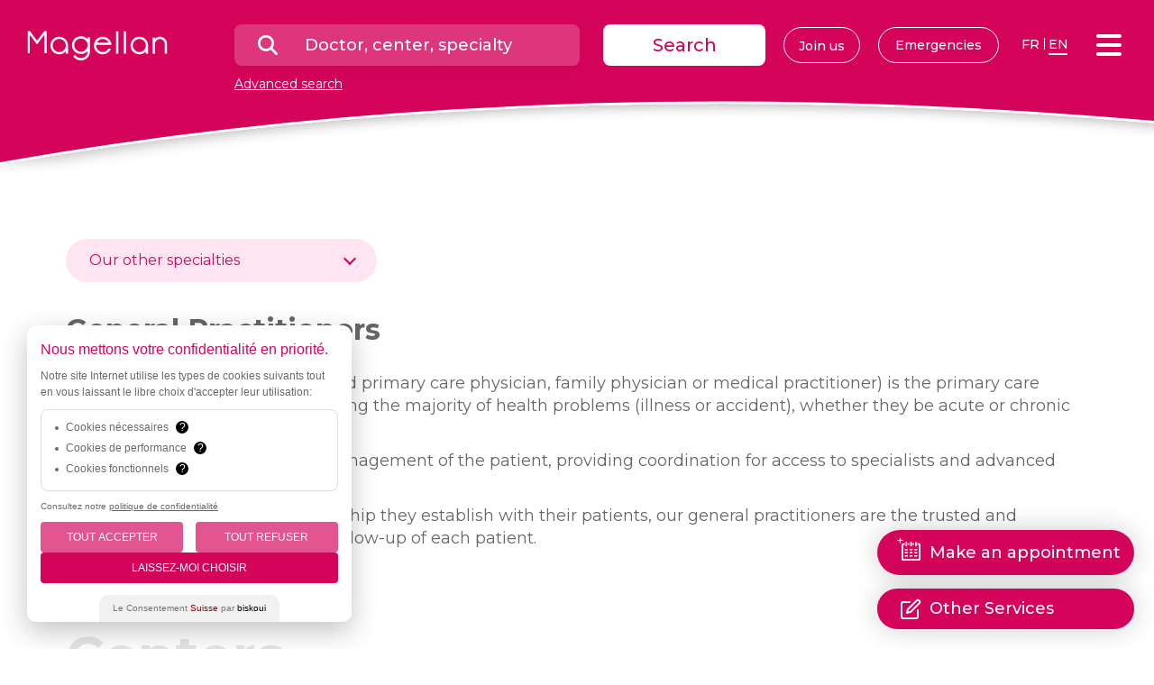

--- FILE ---
content_type: text/css
request_url: https://www.magellan.ch/app/themes/bwap-theme/style.css?ver=1.0.1707896049
body_size: 31992
content:
/*!
Theme Name: Bwap
Theme URI: https://bwap.ch
Description: Theme provided by the Bureau Web
Author: Bureau Web
Version: 0.1
*/
/*! normalize.css v3.0.3 | MIT License | github.com/necolas/normalize.css */html{font-family:sans-serif;-ms-text-size-adjust:100%;-webkit-text-size-adjust:100%}body{margin:0}article,aside,details,figcaption,figure,footer,header,hgroup,main,menu,nav,section,summary{display:block}audio,canvas,progress,video{display:inline-block;vertical-align:baseline}audio:not([controls]){display:none;height:0}[hidden],template{display:none}a{background-color:transparent}a:active,a:hover{outline:0}abbr[title]{border-bottom:1px dotted}b,strong{font-weight:700}dfn{font-style:italic}.h2,h1,h2{font-size:2em;margin:.67em 0}mark{background:#ff0;color:#000}small{font-size:80%}sub,sup{font-size:75%;line-height:0;position:relative;vertical-align:baseline}sup{top:-.5em}sub{bottom:-.25em}img{border:0}svg:not(:root){overflow:hidden}figure{margin:1em 40px}hr{-webkit-box-sizing:content-box;box-sizing:content-box;height:0}pre{overflow:auto}code,kbd,pre,samp{font-family:monospace,monospace;font-size:1em}button,input,optgroup,select,textarea{color:inherit;font:inherit;margin:0}button{overflow:visible}button,select{text-transform:none}button,html input[type=button],input[type=reset],input[type=submit]{-webkit-appearance:button;cursor:pointer}button[disabled],html input[disabled]{cursor:default}button::-moz-focus-inner,input::-moz-focus-inner{border:0;padding:0}input{line-height:normal}input[type=checkbox],input[type=radio]{-webkit-box-sizing:border-box;box-sizing:border-box;padding:0}input[type=number]::-webkit-inner-spin-button,input[type=number]::-webkit-outer-spin-button{height:auto}input[type=search]{-webkit-appearance:textfield;-webkit-box-sizing:content-box;box-sizing:content-box}input[type=search]::-webkit-search-cancel-button,input[type=search]::-webkit-search-decoration{-webkit-appearance:none}fieldset{border:1px solid silver;margin:0 2px;padding:.35em .625em .75em}legend{border:0;padding:0}textarea{overflow:auto}optgroup{font-weight:700}table{border-collapse:collapse;border-spacing:0}td,th{padding:0}*,:after,:before{-webkit-box-sizing:border-box;box-sizing:border-box}html{font-size:10px;-webkit-tap-highlight-color:rgba(0,0,0,0)}body{font-family:Montserrat,sans-serif;font-size:16px;line-height:1.42857;color:#666;background-color:#fff}button,input,select,textarea{font-family:inherit;font-size:inherit;line-height:inherit}a{color:#d5045b}a,a:focus,a:hover{text-decoration:none}a:focus,a:hover{color:#8a033b}a:focus{outline:5px auto -webkit-focus-ring-color;outline-offset:-2px}figure{margin:0}img{vertical-align:middle}.img-responsive{display:block;max-width:100%;height:auto}.img-rounded{border-radius:6px}.img-thumbnail{padding:4px;line-height:1.42857;background-color:#fff;border:1px solid #ddd;border-radius:4px;-webkit-transition:all .2s ease-in-out;transition:all .2s ease-in-out;display:inline-block;max-width:100%;height:auto}.img-circle{border-radius:50%}hr{margin-top:22px;margin-bottom:22px;border:0;border-top:1px solid #eee}.sr-only{position:absolute;width:1px;height:1px;margin:-1px;padding:0;overflow:hidden;clip:rect(0,0,0,0);border:0}.sr-only-focusable:active,.sr-only-focusable:focus{position:static;width:auto;height:auto;margin:0;overflow:visible;clip:auto}[role=button]{cursor:pointer}.center__address b:first-child,.center__address strong:first-child,.h1,.h2,.h3,.h4,.h5,.h6,h1,h2,h3,h4,h5,h6{font-family:inherit;font-weight:700;line-height:1.1;color:#4a4a4a}.center__address b:first-child .small,.center__address b:first-child small,.center__address strong:first-child .small,.center__address strong:first-child small,.h1 .small,.h1 small,.h2 .small,.h2 small,.h3 .small,.h3 small,.h4 .small,.h4 small,.h5 .small,.h5 small,.h6 .small,.h6 small,h1 .small,h1 small,h2 .small,h2 small,h3 .small,h3 small,h4 .small,h4 small,h5 .small,h5 small,h6 .small,h6 small{font-weight:400;line-height:1;color:#777}.h1,.h2,.h3,h1,h2,h3{margin-top:22px;margin-bottom:11px}.h1 .small,.h1 small,.h2 .small,.h2 small,.h3 .small,.h3 small,h1 .small,h1 small,h2 .small,h2 small,h3 .small,h3 small{font-size:65%}.center__address b:first-child,.center__address strong:first-child,.h4,.h5,.h6,h4,h5,h6{margin-top:11px;margin-bottom:11px}.center__address b:first-child .small,.center__address b:first-child small,.center__address strong:first-child .small,.center__address strong:first-child small,.h4 .small,.h4 small,.h5 .small,.h5 small,.h6 .small,.h6 small,h4 .small,h4 small,h5 .small,h5 small,h6 .small,h6 small{font-size:75%}.h1,.h2,h1,h2{font-size:41px}.h2,h2{font-size:34px}.h3,h3{font-size:28px}.h4,h4{font-size:20px}.center__address b:first-child,.center__address strong:first-child,.h5,h5{font-size:16px}.h6,h6{font-size:14px}p{margin:0 0 11px}.lead{margin-bottom:22px;font-size:18px;font-weight:300;line-height:1.4}@media (min-width:768px){.lead{font-size:24px}}.small,small{font-size:87%}.mark,mark{background-color:#fcf8e3;padding:.2em}.text-left{text-align:left}.text-right{text-align:right}.text-center{text-align:center}.text-justify{text-align:justify}.text-nowrap{white-space:nowrap}.text-lowercase{text-transform:lowercase}.initialism,.text-uppercase{text-transform:uppercase}.text-capitalize{text-transform:capitalize}.text-muted{color:#777}.text-primary{color:#d5045b}a.text-primary:focus,a.text-primary:hover{color:#a30346}.text-success{color:#3c763d}a.text-success:focus,a.text-success:hover{color:#2b542c}.text-info{color:#31708f}a.text-info:focus,a.text-info:hover{color:#245269}.text-warning{color:#8a6d3b}a.text-warning:focus,a.text-warning:hover{color:#66512c}.text-danger{color:#a94442}a.text-danger:focus,a.text-danger:hover{color:#843534}.bg-primary{color:#fff;background-color:#d5045b}a.bg-primary:focus,a.bg-primary:hover{background-color:#a30346}.bg-success{background-color:#dff0d8}a.bg-success:focus,a.bg-success:hover{background-color:#c1e2b3}.bg-info{background-color:#d9edf7}a.bg-info:focus,a.bg-info:hover{background-color:#afd9ee}.bg-warning{background-color:#fcf8e3}a.bg-warning:focus,a.bg-warning:hover{background-color:#f7ecb5}.bg-danger{background-color:#f2dede}a.bg-danger:focus,a.bg-danger:hover{background-color:#e4b9b9}.page-header{padding-bottom:10px;margin:44px 0 22px;border-bottom:1px solid #eee}ol,ul{margin-top:0;margin-bottom:11px}ol ol,ol ul,ul ol,ul ul{margin-bottom:0}.list-inline,.list-unstyled{padding-left:0;list-style:none}.list-inline{margin-left:-5px}.list-inline>li{display:inline-block;padding-left:5px;padding-right:5px}dl{margin-top:0;margin-bottom:22px}dd,dt{line-height:1.42857}dt{font-weight:700}dd{margin-left:0}.dl-horizontal dd:after,.dl-horizontal dd:before{content:" ";display:table}.dl-horizontal dd:after{clear:both}@media (min-width:768px){.dl-horizontal dt{float:left;width:160px;clear:left;text-align:right;overflow:hidden;text-overflow:ellipsis;white-space:nowrap}.dl-horizontal dd{margin-left:180px}}abbr[data-original-title],abbr[title]{cursor:help;border-bottom:1px dotted #777}.initialism{font-size:90%}blockquote{padding:11px 22px;margin:0 0 22px;font-size:20px;border-left:5px solid #eee}blockquote ol:last-child,blockquote p:last-child,blockquote ul:last-child{margin-bottom:0}blockquote .small,blockquote footer,blockquote small{display:block;font-size:80%;line-height:1.42857;color:#777}blockquote .small:before,blockquote footer:before,blockquote small:before{content:"\2014   \A0"}.blockquote-reverse,blockquote.pull-right{padding-right:15px;padding-left:0;border-right:5px solid #eee;border-left:0;text-align:right}.blockquote-reverse .small:before,.blockquote-reverse footer:before,.blockquote-reverse small:before,blockquote.pull-right .small:before,blockquote.pull-right footer:before,blockquote.pull-right small:before{content:""}.blockquote-reverse .small:after,.blockquote-reverse footer:after,.blockquote-reverse small:after,blockquote.pull-right .small:after,blockquote.pull-right footer:after,blockquote.pull-right small:after{content:"\A0   \2014"}address{margin-bottom:22px;font-style:normal;line-height:1.42857}.container{margin-right:auto;margin-left:auto;padding-left:15px;padding-right:15px}.container:after,.container:before{content:" ";display:table}.container:after{clear:both}@media (min-width:768px){.container{width:750px}}@media (min-width:992px){.container{width:970px}}@media (min-width:1200px){.container{width:1165px}}.container-fluid{margin-right:auto;margin-left:auto;padding-left:15px;padding-right:15px}.container-fluid:after,.container-fluid:before{content:" ";display:table}.container-fluid:after{clear:both}.row{margin-left:-15px;margin-right:-15px}.row:after,.row:before{content:" ";display:table}.row:after{clear:both}.col-lg-1,.col-lg-2,.col-lg-3,.col-lg-4,.col-lg-5,.col-lg-6,.col-lg-7,.col-lg-8,.col-lg-9,.col-lg-10,.col-lg-11,.col-lg-12,.col-md-1,.col-md-2,.col-md-3,.col-md-4,.col-md-5,.col-md-6,.col-md-7,.col-md-8,.col-md-9,.col-md-10,.col-md-11,.col-md-12,.col-sm-1,.col-sm-2,.col-sm-3,.col-sm-4,.col-sm-5,.col-sm-6,.col-sm-7,.col-sm-8,.col-sm-9,.col-sm-10,.col-sm-11,.col-sm-12,.col-xs-1,.col-xs-2,.col-xs-3,.col-xs-4,.col-xs-5,.col-xs-6,.col-xs-7,.col-xs-8,.col-xs-9,.col-xs-10,.col-xs-11,.col-xs-12{position:relative;min-height:1px;padding-left:15px;padding-right:15px}.col-xs-1,.col-xs-2,.col-xs-3,.col-xs-4,.col-xs-5,.col-xs-6,.col-xs-7,.col-xs-8,.col-xs-9,.col-xs-10,.col-xs-11,.col-xs-12{float:left}.col-xs-1{width:8.33333%}.col-xs-2{width:16.66667%}.col-xs-3{width:25%}.col-xs-4{width:33.33333%}.col-xs-5{width:41.66667%}.col-xs-6{width:50%}.col-xs-7{width:58.33333%}.col-xs-8{width:66.66667%}.col-xs-9{width:75%}.col-xs-10{width:83.33333%}.col-xs-11{width:91.66667%}.col-xs-12{width:100%}.col-xs-pull-0{right:auto}.col-xs-pull-1{right:8.33333%}.col-xs-pull-2{right:16.66667%}.col-xs-pull-3{right:25%}.col-xs-pull-4{right:33.33333%}.col-xs-pull-5{right:41.66667%}.col-xs-pull-6{right:50%}.col-xs-pull-7{right:58.33333%}.col-xs-pull-8{right:66.66667%}.col-xs-pull-9{right:75%}.col-xs-pull-10{right:83.33333%}.col-xs-pull-11{right:91.66667%}.col-xs-pull-12{right:100%}.col-xs-push-0{left:auto}.col-xs-push-1{left:8.33333%}.col-xs-push-2{left:16.66667%}.col-xs-push-3{left:25%}.col-xs-push-4{left:33.33333%}.col-xs-push-5{left:41.66667%}.col-xs-push-6{left:50%}.col-xs-push-7{left:58.33333%}.col-xs-push-8{left:66.66667%}.col-xs-push-9{left:75%}.col-xs-push-10{left:83.33333%}.col-xs-push-11{left:91.66667%}.col-xs-push-12{left:100%}.col-xs-offset-0{margin-left:0}.col-xs-offset-1{margin-left:8.33333%}.col-xs-offset-2{margin-left:16.66667%}.col-xs-offset-3{margin-left:25%}.col-xs-offset-4{margin-left:33.33333%}.col-xs-offset-5{margin-left:41.66667%}.col-xs-offset-6{margin-left:50%}.col-xs-offset-7{margin-left:58.33333%}.col-xs-offset-8{margin-left:66.66667%}.col-xs-offset-9{margin-left:75%}.col-xs-offset-10{margin-left:83.33333%}.col-xs-offset-11{margin-left:91.66667%}.col-xs-offset-12{margin-left:100%}@media (min-width:768px){.col-sm-1,.col-sm-2,.col-sm-3,.col-sm-4,.col-sm-5,.col-sm-6,.col-sm-7,.col-sm-8,.col-sm-9,.col-sm-10,.col-sm-11,.col-sm-12{float:left}.col-sm-1{width:8.33333%}.col-sm-2{width:16.66667%}.col-sm-3{width:25%}.col-sm-4{width:33.33333%}.col-sm-5{width:41.66667%}.col-sm-6{width:50%}.col-sm-7{width:58.33333%}.col-sm-8{width:66.66667%}.col-sm-9{width:75%}.col-sm-10{width:83.33333%}.col-sm-11{width:91.66667%}.col-sm-12{width:100%}.col-sm-pull-0{right:auto}.col-sm-pull-1{right:8.33333%}.col-sm-pull-2{right:16.66667%}.col-sm-pull-3{right:25%}.col-sm-pull-4{right:33.33333%}.col-sm-pull-5{right:41.66667%}.col-sm-pull-6{right:50%}.col-sm-pull-7{right:58.33333%}.col-sm-pull-8{right:66.66667%}.col-sm-pull-9{right:75%}.col-sm-pull-10{right:83.33333%}.col-sm-pull-11{right:91.66667%}.col-sm-pull-12{right:100%}.col-sm-push-0{left:auto}.col-sm-push-1{left:8.33333%}.col-sm-push-2{left:16.66667%}.col-sm-push-3{left:25%}.col-sm-push-4{left:33.33333%}.col-sm-push-5{left:41.66667%}.col-sm-push-6{left:50%}.col-sm-push-7{left:58.33333%}.col-sm-push-8{left:66.66667%}.col-sm-push-9{left:75%}.col-sm-push-10{left:83.33333%}.col-sm-push-11{left:91.66667%}.col-sm-push-12{left:100%}.col-sm-offset-0{margin-left:0}.col-sm-offset-1{margin-left:8.33333%}.col-sm-offset-2{margin-left:16.66667%}.col-sm-offset-3{margin-left:25%}.col-sm-offset-4{margin-left:33.33333%}.col-sm-offset-5{margin-left:41.66667%}.col-sm-offset-6{margin-left:50%}.col-sm-offset-7{margin-left:58.33333%}.col-sm-offset-8{margin-left:66.66667%}.col-sm-offset-9{margin-left:75%}.col-sm-offset-10{margin-left:83.33333%}.col-sm-offset-11{margin-left:91.66667%}.col-sm-offset-12{margin-left:100%}}@media (min-width:992px){.col-md-1,.col-md-2,.col-md-3,.col-md-4,.col-md-5,.col-md-6,.col-md-7,.col-md-8,.col-md-9,.col-md-10,.col-md-11,.col-md-12{float:left}.col-md-1{width:8.33333%}.col-md-2{width:16.66667%}.col-md-3{width:25%}.col-md-4{width:33.33333%}.col-md-5{width:41.66667%}.col-md-6{width:50%}.col-md-7{width:58.33333%}.col-md-8{width:66.66667%}.col-md-9{width:75%}.col-md-10{width:83.33333%}.col-md-11{width:91.66667%}.col-md-12{width:100%}.col-md-pull-0{right:auto}.col-md-pull-1{right:8.33333%}.col-md-pull-2{right:16.66667%}.col-md-pull-3{right:25%}.col-md-pull-4{right:33.33333%}.col-md-pull-5{right:41.66667%}.col-md-pull-6{right:50%}.col-md-pull-7{right:58.33333%}.col-md-pull-8{right:66.66667%}.col-md-pull-9{right:75%}.col-md-pull-10{right:83.33333%}.col-md-pull-11{right:91.66667%}.col-md-pull-12{right:100%}.col-md-push-0{left:auto}.col-md-push-1{left:8.33333%}.col-md-push-2{left:16.66667%}.col-md-push-3{left:25%}.col-md-push-4{left:33.33333%}.col-md-push-5{left:41.66667%}.col-md-push-6{left:50%}.col-md-push-7{left:58.33333%}.col-md-push-8{left:66.66667%}.col-md-push-9{left:75%}.col-md-push-10{left:83.33333%}.col-md-push-11{left:91.66667%}.col-md-push-12{left:100%}.col-md-offset-0{margin-left:0}.col-md-offset-1{margin-left:8.33333%}.col-md-offset-2{margin-left:16.66667%}.col-md-offset-3{margin-left:25%}.col-md-offset-4{margin-left:33.33333%}.col-md-offset-5{margin-left:41.66667%}.col-md-offset-6{margin-left:50%}.col-md-offset-7{margin-left:58.33333%}.col-md-offset-8{margin-left:66.66667%}.col-md-offset-9{margin-left:75%}.col-md-offset-10{margin-left:83.33333%}.col-md-offset-11{margin-left:91.66667%}.col-md-offset-12{margin-left:100%}}@media (min-width:1200px){.col-lg-1,.col-lg-2,.col-lg-3,.col-lg-4,.col-lg-5,.col-lg-6,.col-lg-7,.col-lg-8,.col-lg-9,.col-lg-10,.col-lg-11,.col-lg-12{float:left}.col-lg-1{width:8.33333%}.col-lg-2{width:16.66667%}.col-lg-3{width:25%}.col-lg-4{width:33.33333%}.col-lg-5{width:41.66667%}.col-lg-6{width:50%}.col-lg-7{width:58.33333%}.col-lg-8{width:66.66667%}.col-lg-9{width:75%}.col-lg-10{width:83.33333%}.col-lg-11{width:91.66667%}.col-lg-12{width:100%}.col-lg-pull-0{right:auto}.col-lg-pull-1{right:8.33333%}.col-lg-pull-2{right:16.66667%}.col-lg-pull-3{right:25%}.col-lg-pull-4{right:33.33333%}.col-lg-pull-5{right:41.66667%}.col-lg-pull-6{right:50%}.col-lg-pull-7{right:58.33333%}.col-lg-pull-8{right:66.66667%}.col-lg-pull-9{right:75%}.col-lg-pull-10{right:83.33333%}.col-lg-pull-11{right:91.66667%}.col-lg-pull-12{right:100%}.col-lg-push-0{left:auto}.col-lg-push-1{left:8.33333%}.col-lg-push-2{left:16.66667%}.col-lg-push-3{left:25%}.col-lg-push-4{left:33.33333%}.col-lg-push-5{left:41.66667%}.col-lg-push-6{left:50%}.col-lg-push-7{left:58.33333%}.col-lg-push-8{left:66.66667%}.col-lg-push-9{left:75%}.col-lg-push-10{left:83.33333%}.col-lg-push-11{left:91.66667%}.col-lg-push-12{left:100%}.col-lg-offset-0{margin-left:0}.col-lg-offset-1{margin-left:8.33333%}.col-lg-offset-2{margin-left:16.66667%}.col-lg-offset-3{margin-left:25%}.col-lg-offset-4{margin-left:33.33333%}.col-lg-offset-5{margin-left:41.66667%}.col-lg-offset-6{margin-left:50%}.col-lg-offset-7{margin-left:58.33333%}.col-lg-offset-8{margin-left:66.66667%}.col-lg-offset-9{margin-left:75%}.col-lg-offset-10{margin-left:83.33333%}.col-lg-offset-11{margin-left:91.66667%}.col-lg-offset-12{margin-left:100%}}.clearfix:after,.clearfix:before{content:" ";display:table}.clearfix:after{clear:both}.center-block{display:block;margin-left:auto;margin-right:auto}.pull-right{float:right!important}.pull-left{float:left!important}.hide{display:none!important}.show{display:block!important}.invisible{visibility:hidden}.text-hide{font:0/0 a;color:transparent;text-shadow:none;background-color:transparent;border:0}.hidden{display:none!important}.affix{position:fixed}@-ms-viewport{width:device-width}.visible-lg,.visible-lg-block,.visible-lg-inline,.visible-lg-inline-block,.visible-md,.visible-md-block,.visible-md-inline,.visible-md-inline-block,.visible-sm,.visible-sm-block,.visible-sm-inline,.visible-sm-inline-block,.visible-xs,.visible-xs-block,.visible-xs-inline,.visible-xs-inline-block{display:none!important}@media (max-width:767px){.visible-xs{display:block!important}table.visible-xs{display:table!important}tr.visible-xs{display:table-row!important}td.visible-xs,th.visible-xs{display:table-cell!important}}@media (max-width:767px){.visible-xs-block{display:block!important}}@media (max-width:767px){.visible-xs-inline{display:inline!important}}@media (max-width:767px){.visible-xs-inline-block{display:inline-block!important}}@media (min-width:768px) and (max-width:991px){.visible-sm{display:block!important}table.visible-sm{display:table!important}tr.visible-sm{display:table-row!important}td.visible-sm,th.visible-sm{display:table-cell!important}}@media (min-width:768px) and (max-width:991px){.visible-sm-block{display:block!important}}@media (min-width:768px) and (max-width:991px){.visible-sm-inline{display:inline!important}}@media (min-width:768px) and (max-width:991px){.visible-sm-inline-block{display:inline-block!important}}@media (min-width:992px) and (max-width:1199px){.visible-md{display:block!important}table.visible-md{display:table!important}tr.visible-md{display:table-row!important}td.visible-md,th.visible-md{display:table-cell!important}}@media (min-width:992px) and (max-width:1199px){.visible-md-block{display:block!important}}@media (min-width:992px) and (max-width:1199px){.visible-md-inline{display:inline!important}}@media (min-width:992px) and (max-width:1199px){.visible-md-inline-block{display:inline-block!important}}@media (min-width:1200px){.visible-lg{display:block!important}table.visible-lg{display:table!important}tr.visible-lg{display:table-row!important}td.visible-lg,th.visible-lg{display:table-cell!important}}@media (min-width:1200px){.visible-lg-block{display:block!important}}@media (min-width:1200px){.visible-lg-inline{display:inline!important}}@media (min-width:1200px){.visible-lg-inline-block{display:inline-block!important}}@media (max-width:767px){.hidden-xs{display:none!important}}@media (min-width:768px) and (max-width:991px){.hidden-sm{display:none!important}}@media (min-width:992px) and (max-width:1199px){.hidden-md{display:none!important}}@media (min-width:1200px){.hidden-lg{display:none!important}}.visible-print{display:none!important}@media print{.visible-print{display:block!important}table.visible-print{display:table!important}tr.visible-print{display:table-row!important}td.visible-print,th.visible-print{display:table-cell!important}}.visible-print-block{display:none!important}@media print{.visible-print-block{display:block!important}}.visible-print-inline{display:none!important}@media print{.visible-print-inline{display:inline!important}}.visible-print-inline-block{display:none!important}@media print{.visible-print-inline-block{display:inline-block!important}}@media print{.hidden-print{display:none!important}}body{font-size:14px;padding-top:140px}@media (min-width:580px){body{padding-top:160px}}@media (min-width:768px){body{font-size:16px;padding-top:200px}}@media (min-width:992px){body{font-size:18px;padding-top:230px}}a{opacity:1;-webkit-transition:opacity .3s;transition:opacity .3s}a:hover{opacity:.8}.section{margin-top:60px;margin-bottom:60px}.section--big{min-height:80vh;margin:0}.section--step_list{margin-bottom:0}.section--step{margin:0;padding:30px 0}.section--step+.section--step{border-top:1px solid currentColor}.section--cover{margin-top:0}.section--accordion{margin-top:0;margin-bottom:0}.home .section{margin-top:40px;margin-bottom:40px}@media (max-width:991px){.mfp-iframe-scaler{padding:0!important;height:90vh!important}}.cover-image{display:-webkit-box;display:-ms-flexbox;display:flex;-webkit-box-pack:center;-ms-flex-pack:center;justify-content:center;-webkit-box-align:center;-ms-flex-align:center;align-items:center;background-position:top;background-size:cover;position:relative;font-size:12px;margin-top:-80px;min-height:calc(80vh - 80px + 30px)}@media (min-width:768px){.cover-image{margin-top:-100px;min-height:calc(80vh - 90px + 15px)}}@media (min-width:992px){.cover-image{font-size:13px;margin-top:-120px;height:calc(80vh - 100px + 30px)}}@media (min-width:1200px){.cover-image{font-size:15px;height:calc(80vh - 100px + 45px)}}.cover-image:before{display:block;content:"";position:absolute;top:0;right:0;bottom:0;left:0;background-color:rgba(33,33,33,.35)}.cover-image__container{width:100%;max-width:900px;padding:15px;z-index:1}.cover-image .searchbar{max-width:580px;margin:8em auto 0}.cover-image .searchbar__input-group{background-color:hsla(0,0%,100%,.6);padding:11px 10px}.cover-image .searchbar__input{padding-left:10px}.cover-image .h2,.cover-image h1,.cover-image h2{color:#fff;font-size:2.11em;font-weight:400;text-align:center;max-width:100%;text-shadow:0 0 10px rgba(0,0,0,.5)}@media (min-width:768px){.cover-image .h2,.cover-image h1,.cover-image h2{font-size:3em;font-size:4.5em}}.cover-image h2{color:#fff;font-size:1.5em;text-align:center;line-height:1.552632;font-weight:400;text-shadow:0 0 10px rgba(0,0,0,.5)}.cover-image h3{font-size:18px}.cover-video{position:relative;margin-top:-60px;max-height:calc(100vh - 80px);overflow:hidden}@media (min-width:480px){.cover-video{margin-top:-80px;max-height:calc(100vh - 60px)}}@media (min-width:768px){.cover-video{margin-top:-100px;max-height:calc(100vh - 100px)}}@media (min-width:992px){.cover-video{margin-top:-120px;max-height:calc(100vh - 110px)}}.cover-video__file{width:150vw;-webkit-transform:translateX(-25%);transform:translateX(-25%)}@media (min-width:480px){.cover-video__file{width:120vw;-webkit-transform:translateX(-10%);transform:translateX(-10%)}}@media (min-width:768px){.cover-video__file{width:100%;-webkit-transform:translateX(0);transform:translateX(0)}}.cover-video__container{position:absolute;top:0;right:0;bottom:0;left:0}.cover-video__body,.cover-video__container{display:-webkit-box;display:-ms-flexbox;display:flex;-webkit-box-align:center;-ms-flex-align:center;align-items:center;-webkit-box-pack:center;-ms-flex-pack:center;justify-content:center}.cover-video__body{-webkit-box-orient:vertical;-webkit-box-direction:normal;-ms-flex-direction:column;flex-direction:column}@media (min-width:992px){.cover-video__body--mobile{display:none}}.cover-video__body--desktop{display:none}@media (min-width:992px){.cover-video__body--desktop{background-color:#d5045b;border-radius:20px;-webkit-box-orient:horizontal;-webkit-box-direction:normal;-ms-flex-direction:row;flex-direction:row;display:-webkit-box;display:-ms-flexbox;display:flex;padding:30px 30px 30px 170px;position:relative;overflow:hidden;-webkit-box-pack:center;-ms-flex-pack:center;justify-content:center}}.cover-video__text{color:#fff;text-align:center}@media (min-width:992px){.cover-video__text{text-align:left}}.cover-video__text p{margin-bottom:0}.cover-video__title{font-size:16px;font-weight:700;line-height:1.25;text-shadow:0 0 10px rgba(0,0,0,.3)}@media (min-width:992px){.cover-video__title{font-size:22px}}.cover-video__subtitle{font-size:14px;line-height:1.21;margin-top:8px;text-shadow:0 0 10px rgba(0,0,0,.3)}@media (min-width:992px){.cover-video__subtitle{font-size:16px}}.cover-video__button{display:-webkit-box;display:-ms-flexbox;display:flex;-webkit-box-align:center;-ms-flex-align:center;align-items:center;-webkit-box-pack:center;-ms-flex-pack:center;justify-content:center;height:90px;width:90px;margin-top:20px;background-color:#fff;border:10px solid #c2d2e3;border-radius:50%}@media (min-width:992px){.cover-video__button{margin-top:0;position:absolute;left:0;-webkit-transform:scale(2);transform:scale(2);border-width:5px}.cover-video__button svg{margin-left:20px}}.cover-video__button:hover svg{opacity:.8}.map{height:300px}@media (min-width:768px){.map--homepage{height:350px;margin-top:0}}@media (min-width:992px){.map--homepage{height:536px}}@media (min-width:768px){.map--center{height:284px}}.infowindow{font-size:14px;min-width:150px;border:none;padding:15px 5px}@media (min-width:768px){.infowindow{min-width:350px;font-size:16px}}.infowindow__center{font-weight:500;color:#d5045b}@media (min-width:768px){.infowindow__center{margin-bottom:10px}}.infowindow__adresse{display:none;color:#bfbfbf;line-height:1.5}@media (min-width:768px){.infowindow__adresse{display:block}}.infowindow__telephone{display:block;color:#bfbfbf;margin-top:10px}.infowindow__horaire{display:none;color:#bfbfbf;margin-top:15px}@media (min-width:768px){.infowindow__horaire{display:block}}.search-result-tag{font-weight:300;color:#bfbfbf;font-size:14px;margin-bottom:.4em}@media (min-width:768px){.search-result-tag{font-size:18px}}.phone{display:-webkit-box;display:-ms-flexbox;display:flex;-webkit-box-align:end;-ms-flex-align:end;align-items:flex-end;padding:6px 0;text-align:left;font-size:15px}.phone__label:after{content:": "}.phone__number{display:block;-webkit-box-flex:1;-ms-flex:1 0 auto;flex:1 0 auto;white-space:nowrap;overflow:hidden;text-overflow:ellipsis;text-align:right}.language-selector{display:-webkit-box;display:-ms-flexbox;display:flex}.language-selector--centered{-webkit-box-pack:center;-ms-flex-pack:center;justify-content:center;margin-top:50px}.language-selector__item{font-size:14px;font-weight:500;text-transform:uppercase;padding:0 5px 2px;color:currentColor;position:relative}.language-selector__item--active:after{content:"";display:block;border-bottom:2px solid currentColor;width:1.5em;position:absolute;bottom:0;left:5px}.language-selector__item+.language-selector__item:before{content:"";display:block;border-left:1px solid currentColor;height:.9em;top:.2em;position:absolute;left:0}.messagebar{position:fixed;top:0;left:0;right:0;z-index:5}.messagebar__item{position:relative;width:100%;overflow:hidden;background-color:#fff}.messagebar__text{width:100%;max-width:1105px;margin:auto;padding:15px 38px 15px 15px;color:#d5045b}@media (min-width:768px){.messagebar__text{padding:15px;text-align:center;font-size:18px}}.messagebar__btn{height:28px;width:28px;background-color:#f4f4f4;border:1px solid #d5045b;border-radius:50%;color:#d5045b;position:absolute;top:12px;right:5px}@media (min-width:768px){.messagebar__btn{right:15px}}.messagebar__btn:after,.messagebar__btn:before{content:"";display:block;width:18px;height:2px;background-color:#d5045b;position:absolute;top:50%;left:50%;-webkit-transform:translate(-50%,-50%) rotate(-45deg);transform:translate(-50%,-50%) rotate(-45deg)}.messagebar__btn:before{-webkit-transform:translate(-50%,-50%) rotate(45deg);transform:translate(-50%,-50%) rotate(45deg)}.messagebar a{text-decoration:underline}#headerContainer{position:fixed;top:0;right:0;left:0;z-index:3;display:-webkit-box;display:-ms-flexbox;display:flex;-webkit-box-orient:vertical;-webkit-box-direction:normal;-ms-flex-direction:column;flex-direction:column}.menu-open #headerContainer{bottom:0}.screen-reader-text{display:none}.feather{width:24px;height:24px;stroke:currentColor;stroke-width:2;stroke-linecap:round;stroke-linejoin:round;fill:none;vertical-align:top}.social-square{display:-webkit-box;display:-ms-flexbox;display:flex;-webkit-box-pack:center;-ms-flex-pack:center;justify-content:center;-webkit-box-align:center;-ms-flex-align:center;align-items:center;height:25px;width:25px;border-radius:3px;background-color:#d5045b;color:#fff}.social-square .feather{width:20px;height:20px}.social-grid{display:-webkit-box;display:-ms-flexbox;display:flex;-webkit-box-orient:horizontal;-webkit-box-direction:normal;-ms-flex-flow:row nowrap;flex-flow:row nowrap}.social-grid>*+*{margin-left:5px}.content table{text-align:left;font-size:.8em}.content table th{background-color:#d5045b;color:#fff}.content table td,.content table th{padding:6px 5px;vertical-align:top}.content table tr:nth-child(odd) td{background-color:#f3f3f3}.covid.white-popup{font-size:14px}@media (min-width:768px){.covid.white-popup{font-size:16px}}@media (min-width:992px){.covid.white-popup{font-size:18px}}.covid__box{display:-webkit-box;display:-ms-flexbox;display:flex;-webkit-box-orient:vertical;-webkit-box-direction:normal;-ms-flex-direction:column;flex-direction:column;-webkit-box-align:center;-ms-flex-align:center;align-items:center;margin-bottom:1em}@media (min-width:375px){.covid__box{-webkit-box-orient:horizontal;-webkit-box-direction:normal;-ms-flex-direction:row;flex-direction:row;-webkit-box-align:start;-ms-flex-align:start;align-items:flex-start}}.covid__box img{max-width:70px;height:auto}@media (min-width:375px){.covid__box img{margin-bottom:.5em;margin-right:1em}}@media (min-width:1200px){.covid__box img{max-width:80px}}@media (min-width:375px){.covid__content{margin-top:5px}}.tippy-box[data-theme~=magellan]{background-color:#fff;color:#595959;-webkit-box-shadow:0 0 30px rgba(0,0,0,.3);box-shadow:0 0 30px rgba(0,0,0,.3);border-radius:5px}.mfp-iframe-holder .mfp-content{max-width:1024px!important}.mfp-iframe{background-color:#fff!important;border-radius:20px}.post-password-form input[name=post_password]{border:1px solid grey}@font-face{font-family:Opificio;src:url("/app/themes/bwap-theme/fonts/opificio/Opificio_light.ttf") format("truetype");font-weight:300;font-style:normal}@font-face{font-family:Opificio;src:url("/app/themes/bwap-theme/fonts/opificio/Opificio_regular.ttf") format("truetype");font-weight:400;font-style:normal}.h1,.h2,h1,h2{font-size:26px;font-weight:700;margin:0 auto 18px;color:#666}@media (min-width:992px){.h1,.h2,h1,h2{margin-bottom:30px;font-size:32px}}.slogan{font-weight:200;line-height:1.4;color:#aaa;font-size:24px}@media (min-width:768px){.slogan{font-size:43px}}.slogan--small{line-height:1.2;font-size:16px}@media (min-width:768px){.slogan--small{font-size:22px}}.slogan+.slogan{margin-top:1em}.h3,h3{font-size:16px;color:#a6a6a6}@media (min-width:768px){.h3,h3{font-size:22px}}.h4,h4{font-size:15px;color:#a6a6a6;font-family:Montserrat,sans-serif;font-weight:700}@media (min-width:768px){.h4,h4{font-size:20px}}.center__address b:first-child,.center__address strong:first-child,.h5,h5{color:#a6a6a6;font-size:14px;font-weight:600}@media (min-width:768px){.center__address b:first-child,.center__address strong:first-child,.h5,h5{font-size:16px}}.user-content ol,.user-content ul:not(.slick-dots){padding:0 0 0 24px}.user-content ul:not(.slick-dots){list-style:none;margin:1em 0}.user-content ul:not(.slick-dots) li:before{content:"";border:1px solid #d5045b;background-color:#d5045b;display:inline-block;width:8px;height:8px;top:-2px;position:relative;margin:0 15px 0 -1em;border-radius:50%}.user-content ul:not(.slick-dots) li li:before{background-color:transparent}.user-content ul:not(.slick-dots) li+li{margin-top:14px}.user-content ul:not(.slick-dots) li ul{margin:1em 0 2em}.user-content blockquote{font-size:14px;padding:5px 10px}@media (min-width:768px){.user-content blockquote{font-size:16px;padding:11px 22px}}@media (min-width:992px){.user-content blockquote{font-size:18px}}.fw-700{font-weight:700}.opificio{font-family:Opificio}.screen{padding:20px 0}.screen__intro{margin:2em 0}.bw-grid{display:-webkit-box;display:-ms-flexbox;display:flex;-webkit-box-orient:horizontal;-webkit-box-direction:normal;-ms-flex-flow:row wrap;flex-flow:row wrap;-webkit-box-pack:justify;-ms-flex-pack:justify;justify-content:space-between}.bw-grid>*{width:100%}@media (min-width:992px){.bw-grid>*{width:48%}}@supports (display:grid){.bw-grid{display:grid;grid-template-columns:1fr;grid-gap:15px}@media (min-width:580px){.bw-grid,.bw-grid--3-cols,.bw-grid--4-cols{grid-template-columns:1fr 1fr}}@media (min-width:992px){.bw-grid--3-cols{grid-template-columns:1fr 1fr 1fr}.bw-grid--4-cols{grid-template-columns:1fr 1fr 1fr 1fr}}.bw-grid>*{width:100%}.bw-grid--small-gap{grid-gap:10px}.bw-grid--big-gap{grid-gap:30px}}.headroom{will-change:transform;-webkit-transition:-webkit-transform .8s linear;transition:-webkit-transform .8s linear;transition:transform .8s linear;transition:transform .8s linear,-webkit-transform .8s linear}@media (min-width:768px){.headroom{-webkit-transition-duration:.4s;transition-duration:.4s}}.headroom--pinned{-webkit-transform:translateY(0);transform:translateY(0)}.headroom--unpinned{-webkit-transform:translateY(-225px);transform:translateY(-225px)}.header{display:-webkit-box;display:-ms-flexbox;display:flex;-webkit-box-orient:horizontal;-webkit-box-direction:normal;-ms-flex-direction:row;flex-direction:row;-webkit-box-align:center;-ms-flex-align:center;align-items:center;-webkit-box-pack:justify;-ms-flex-pack:justify;justify-content:space-between;position:relative;height:80px;padding:0 15px;color:#fff;z-index:20}@media (max-width:767px){.header{-webkit-box-sizing:content-box;box-sizing:content-box;-webkit-transition:padding-bottom .9s;transition:padding-bottom .9s}}@media (min-width:768px){.header{padding:0 30px;height:90px}}@media (min-width:992px){.header{height:100px}}@media (min-width:1400px){.header{padding:0 60px}}@media (min-width:768px){.header--frontpage{-webkit-box-align:start;-ms-flex-align:start;align-items:flex-start}}.header__left{-webkit-box-flex:0;-ms-flex:0 0 auto;flex:0 0 auto}@media (min-width:768px){.header__left{-webkit-box-flex:0;-ms-flex:0 0 190px;flex:0 0 190px}}@media (min-width:992px){.header__left{-webkit-box-flex:0;-ms-flex:0 0 230px;flex:0 0 230px}}@media (min-width:1400px){.header__left{-webkit-box-flex:0;-ms-flex:0 0 288px;flex:0 0 288px}}.header__right{-webkit-box-flex:0;-ms-flex:0 0 auto;flex:0 0 auto;display:-webkit-box;display:-ms-flexbox;display:flex;-webkit-box-pack:end;-ms-flex-pack:end;justify-content:flex-end;-webkit-box-align:center;-ms-flex-align:center;align-items:center;height:80px}@media (min-width:768px){.header__right{height:120px}}@media (min-width:992px){.header__right{height:146px}}.header__right>*{margin-left:8px}@media (min-width:580px){.header__right>*{margin-left:20px}}@media (min-width:1500px){.header__right>*{margin-left:40px}}.header__logo{display:-webkit-box;display:-ms-flexbox;display:flex;-webkit-box-orient:horizontal;-webkit-box-direction:normal;-ms-flex-direction:row;flex-direction:row;-webkit-box-align:center;-ms-flex-align:center;align-items:center}.header__logo-typo{width:122px;height:27px;fill:#fff}@media (min-width:768px){.header__logo-typo{width:156px;height:33px}}.header__searchbar{position:absolute;width:calc(100vw - 30px);top:-100px}@media (min-width:768px){.header__searchbar{position:relative;width:auto;top:0;padding:0;display:-webkit-box;display:-ms-flexbox;display:flex;-webkit-box-flex:0;-ms-flex:0 1 900px;flex:0 1 900px}}.header__button{display:none!important}@media (min-width:992px){.header__button{display:block!important;height:40px}}.header__search-icon{display:-webkit-box;display:-ms-flexbox;display:flex;-webkit-box-pack:center;-ms-flex-pack:center;justify-content:center;-webkit-box-align:center;-ms-flex-align:center;align-items:center;cursor:pointer;background-color:hsla(0,0%,100%,.2);-webkit-box-shadow:0 6px 13px 0 rgba(0,0,0,.04);box-shadow:0 6px 13px 0 rgba(0,0,0,.04);width:40px;height:40px;border-radius:8px}@media (min-width:768px){.header__search-icon{display:none}}.header__search-icon svg{fill:#fff}.header__burger{cursor:pointer;position:relative;border:0;background-color:transparent;height:30px}.header__burger:focus{outline:0}.header__burger i{positon:absolute;display:block;width:28px;height:4px;background-color:#fff;border-radius:2px;-webkit-transition:opacity .4s,-webkit-transform .4s;transition:opacity .4s,-webkit-transform .4s;transition:opacity .4s,transform .4s;transition:opacity .4s,transform .4s,-webkit-transform .4s}.header__burger i:first-child{-webkit-transform:translateY(-6px);transform:translateY(-6px)}.header__burger i:last-child{-webkit-transform:translateY(6px);transform:translateY(6px);opacity:1}@media (max-width:767px){.menu-open .header{border-bottom:1px solid #fff}}.menu-open .header__burger i{-webkit-transform:rotate(45deg);transform:rotate(45deg)}.menu-open .header__burger i:first-child{-webkit-transform:translateY(100%) rotate(-45deg);transform:translateY(100%) rotate(-45deg)}.menu-open .header__burger i:last-child{-webkit-transform:translateY(-100%) rotate(-45deg);transform:translateY(-100%) rotate(-45deg);opacity:0}.is-filters-open .header__burger i{-webkit-transform:rotate(45deg);transform:rotate(45deg)}.is-filters-open .header__burger i:first-child{-webkit-transform:translateY(100%) rotate(-45deg);transform:translateY(100%) rotate(-45deg)}.is-filters-open .header__burger i:last-child{-webkit-transform:translateY(-100%) rotate(-45deg);transform:translateY(-100%) rotate(-45deg);opacity:0}@media (max-width:767px){.searchbar-is-visible .header{padding-bottom:105px}}@media (max-width:767px){.searchbar-is-visible #header-background{height:400px}}@media (max-width:767px){.animate-searchBarReveal{-webkit-animation:searchBarReveal .6s forwards .2s;animation:searchBarReveal .6s forwards .2s}.animate-searchBarHide{-webkit-animation:searchBarHide .5s forwards;animation:searchBarHide .5s forwards}}@-webkit-keyframes searchBarReveal{0%{top:100px;-webkit-transform:scale(.5);transform:scale(.5);opacity:0}to{-webkit-transform:scale(1);transform:scale(1);top:100px;opacity:1}}@keyframes searchBarReveal{0%{top:100px;-webkit-transform:scale(.5);transform:scale(.5);opacity:0}to{-webkit-transform:scale(1);transform:scale(1);top:100px;opacity:1}}@-webkit-keyframes searchBarHide{0%{opacity:1;top:100px}99%{opacity:0;top:100px}to{opacity:0;display:none;top:-100px}}@keyframes searchBarHide{0%{opacity:1;top:100px}99%{opacity:0;top:100px}to{opacity:0;display:none;top:-100px}}.animate-pop-desktopReveal{-webkit-animation:desktopBurgerReveal .3s forwards .2s;animation:desktopBurgerReveal .3s forwards .2s}.animate-pop-desktopHide{-webkit-animation:desktopBurgerHide .3s forwards;animation:desktopBurgerHide .3s forwards}.page-template-template-landing-page #headerContainer{position:absolute}@-webkit-keyframes desktopBurgerReveal{0%{display:none;opacity:0}to{opacity:1}}@keyframes desktopBurgerReveal{0%{display:none;opacity:0}to{opacity:1}}@-webkit-keyframes desktopBurgerHide{0%{opacity:1}99%{opacity:0}to{opacity:0;display:none}}@keyframes desktopBurgerHide{0%{opacity:1}99%{opacity:0}to{opacity:0;display:none}}.scroll-blocker{overflow:hidden}.popmenu{position:fixed;-webkit-box-pack:center;-ms-flex-pack:center;justify-content:center;top:0;right:0;bottom:0;left:0;z-index:15;padding:75px 0;display:none;overflow-y:auto;line-height:1.1;background-color:rgba(208,24,92,.9);width:100%;font-size:18px;font-weight:500}@media (min-width:768px){.popmenu{font-size:22px}}.popmenu.open{display:-webkit-box;display:-ms-flexbox;display:flex;opacity:0}.popmenu a{color:#fff;-webkit-user-select:none;-moz-user-select:none;-ms-user-select:none;user-select:none}.popmenu .current-menu-item a,.popmenu a:hover{opacity:1}.popmenu ul{display:block;text-align:center;list-style-type:none;padding:0}.popmenu li{padding:12px 20px}.popmenu li svg{margin-left:10px}.popmenu .menu-item .header__submenu,.popmenu .menu-item svg{display:none}.popmenu .menu-item .visible{display:-webkit-box;display:-ms-flexbox;display:flex}.popmenu__submenu{position:fixed;-webkit-box-pack:center;-ms-flex-pack:center;justify-content:center;top:0;right:0;bottom:0;left:0;background-color:rgba(208,24,92,.9);z-index:16;padding:75px 0;-webkit-transform:translate3d(100%,0,0);transform:translate3d(100%,0,0);-webkit-transition:opacity .3s ease,-webkit-transform .3s ease;transition:opacity .3s ease,-webkit-transform .3s ease;transition:opacity .3s ease,transform .3s ease;transition:opacity .3s ease,transform .3s ease,-webkit-transform .3s ease;opacity:0}.popmenu__submenu.visible{opacity:1;display:-webkit-box;display:-ms-flexbox;display:flex;-webkit-transform:translateZ(0);transform:translateZ(0)}.popmenu__submenu.close{opacity:0;-webkit-transform:translateZ(0) scale(1.3);transform:translateZ(0) scale(1.3)}.popmenu--will-scroll{-webkit-box-align:start;-ms-flex-align:start;align-items:flex-start;overflow-y:scroll}.popmenu--will-scroll>ul{overflow:hidden}.popmenu__close{position:absolute;right:0;fill:#fff;width:88px;height:81px;display:-webkit-box;display:-ms-flexbox;display:flex}.popmenu__close,.popmenu__go-root{top:0;z-index:100;cursor:pointer;-webkit-box-pack:center;-ms-flex-pack:center;justify-content:center;-webkit-box-align:center;-ms-flex-align:center;align-items:center}.popmenu__go-root{color:#fff;display:none;line-height:1;position:fixed;left:0;width:80px;height:80px;-webkit-transform:rotate(180deg);transform:rotate(180deg)}.popmenu__go-root.visible{display:-webkit-box;display:-ms-flexbox;display:flex}.footer{padding:25px 15px 50px;margin:0 auto;width:100%;max-width:840px;font-size:14px}@media (min-width:768px){.footer{padding-top:150px;padding-bottom:195px;max-width:80vw}}@media (min-width:1200px){.footer{max-width:920px}}.footer__row{width:100%;padding:0 35px;display:-webkit-box;display:-ms-flexbox;display:flex;-webkit-box-orient:horizontal;-webkit-box-direction:normal;-ms-flex-direction:row;flex-direction:row;-webkit-box-pack:justify;-ms-flex-pack:justify;justify-content:space-between;-ms-flex-wrap:wrap;flex-wrap:wrap}.footer__row>*{width:100%}@media (min-width:768px){.footer__row>*{width:32%;margin:10px 0}}@supports (display:grid){.footer__row{display:grid;grid-template-columns:1fr;grid-gap:25px}@media (min-width:580px){.footer__row{grid-template-columns:1fr 1fr;grid-gap:35px;padding:0}}@media (min-width:992px){.footer__row{grid-template-columns:1fr 1fr 1fr 1fr 1fr}}.footer__row>*{width:100%}}.footer__logo-rosace{display:none}@media (min-width:768px){.footer__logo-rosace{display:block;float:left;margin:120px 0 0;width:8vw;max-width:135px}}@media (min-width:1200px){.footer__logo-rosace{margin:90px 0 0}}.footer__title{font-weight:700;padding-bottom:5px}.footer__content{display:-webkit-box;display:-ms-flexbox;display:flex;-webkit-box-orient:vertical;-webkit-box-direction:normal;-ms-flex-direction:column;flex-direction:column;font-weight:400;color:#a6a6a6}.footer__link{padding-top:16px;font-weight:400;color:#595959}.footer__languages{margin-top:80px;display:-webkit-box;display:-ms-flexbox;display:flex;-webkit-box-pack:center;-ms-flex-pack:center;justify-content:center}.footer__copyrights{font-size:12px;color:#d5045b;text-align:center;margin-top:40px}.services-menu ul{padding:0;list-style-type:none}.services-menu ul li+li{margin-top:11px}.accordion__trigger{display:-webkit-box;display:-ms-flexbox;display:flex;text-align:unset;-ms-flex-line-pack:justify;align-content:space-between;-webkit-box-align:center;-ms-flex-align:center;align-items:center;direction:row;border:0;border-bottom:1px solid #eee;width:100%;padding:20px 0;line-height:1;background-color:transparent;-webkit-transition:all .2s ease-in-out;transition:all .2s ease-in-out}.accordion__trigger[aria-expanded=true]:before{content:"-"}.accordion__trigger:before{content:"+";color:#d5045b;display:block;width:20px}.accordion__trigger:focus,.accordion__trigger:hover{cursor:pointer;outline:none}.accordion__trigger:focus .accordion__trigger-icon,.accordion__trigger:focus .accordion__trigger-title,.accordion__trigger:hover .accordion__trigger-icon,.accordion__trigger:hover .accordion__trigger-title{opacity:.5}.accordion__trigger::-moz-focus-inner{border:none}.accordion__panel{-webkit-transition:all .8s ease-in-out;transition:all .8s ease-in-out;overflow-y:hidden}.accordion__panel.-ba-is-hidden{max-height:0!important;visibility:hidden}.accordion__panel .box{-webkit-box-shadow:0 5px 10px rgba(0,0,0,.1);box-shadow:0 5px 10px rgba(0,0,0,.1)}.accordion__panel-inner{padding:20px 0}.hero{height:400px;display:-webkit-box;display:-ms-flexbox;display:flex;-webkit-box-align:center;-ms-flex-align:center;align-items:center;-webkit-box-pack:center;-ms-flex-pack:center;justify-content:center;margin-bottom:80px;background-size:cover;background-position:top}@media (min-width:768px){.hero{height:560px}}.hero__title{max-width:1060px;padding:15px 20px;background-color:hsla(0,0%,100%,.8);color:#d5045b;text-align:center;text-transform:uppercase;font-size:17px}@media (min-width:768px){.hero__title{font-size:41px;padding:30px 45px}}.btn,.post-password-form [type=submit]{display:inline-block;color:#fff;background-color:#d5045b;font-size:14px;font-weight:500;text-decoration:none;padding:5px 18px;line-height:1.5;text-align:center;white-space:nowrap;vertical-align:middle;cursor:pointer;border:1px solid #d5045b;border-radius:50px;outline:0;-webkit-transition:background-color .3s ease,color .35s ease;transition:background-color .3s ease,color .35s ease}.btn:focus,.btn:hover,.post-password-form :focus[type=submit],.post-password-form :hover[type=submit]{color:#d5045b;background-color:#fff;border-color:#d5045b;text-decoration:none;outline:0;-webkit-box-shadow:none;box-shadow:none}.btn--inverse{color:#d5045b;background-color:#fff;border-color:#fff}.btn--inverse:focus,.btn--inverse:hover{background-color:#d5045b;color:#fff;border-color:#fff}.btn--transparent{background:transparent;color:#fff;border-color:#fff}.btn--transparent:focus,.btn--transparent:hover{border-color:#fff}.btn--transparent-inverse{background:transparent;color:#d5045b;border-color:#d5045b}.btn--transparent-inverse:focus,.btn--transparent-inverse:hover{background-color:#d5045b;color:#fff;border-color:#d5045b}.btn--fullwidth{width:100%}@media (min-width:768px){.btn--big{font-size:18px;padding:16px 60px}}.btn--small{font-size:11px;padding:3px 10px}.btn--loading:after{content:"";display:inline-block;width:.8em;height:.8em;margin-left:5px;border:2px solid currentColor;border-bottom:2px solid transparent;border-radius:50%;-webkit-animation:fa-spin 1s infinite linear;animation:fa-spin 1s infinite linear}.btn--flex{display:-webkit-box;display:-ms-flexbox;display:flex;-webkit-box-pack:center;-ms-flex-pack:center;justify-content:center;-webkit-box-align:center;-ms-flex-align:center;align-items:center;padding:12px 45px 12px 25px;font-size:18px}.btn__icon{fill:currentColor;margin-right:10px}@-webkit-keyframes fa-spin{0%{-webkit-transform:rotate(0deg);transform:rotate(0deg)}to{-webkit-transform:rotate(359deg);transform:rotate(359deg)}}@keyframes fa-spin{0%{-webkit-transform:rotate(0deg);transform:rotate(0deg)}to{-webkit-transform:rotate(359deg);transform:rotate(359deg)}}.searchbar{width:100%}.searchbar__form{position:relative;display:-webkit-box;display:-ms-flexbox;display:flex;width:100%}.searchbar__hint{font-weight:500;white-space:nowrap;text-shadow:0 0 10px rgba(0,0,0,.5);color:#fff;position:absolute;top:0;left:50px;font-size:16px;-webkit-transform:translateY(calc(-100% - 31px));transform:translateY(calc(-100% - 31px))}@media (min-width:1200px){.searchbar__hint{font-size:18px}}.searchbar__hint svg{-webkit-transform:translateY(26px);transform:translateY(26px);margin-right:5px}.searchbar__input-group{height:46px;padding:10px;border-radius:8px;display:-webkit-box;display:-ms-flexbox;display:flex;-webkit-box-align:center;-ms-flex-align:center;align-items:center;-webkit-box-pack:start;-ms-flex-pack:start;justify-content:flex-start;background-color:hsla(0,0%,100%,.2);-webkit-box-shadow:0 6px 13px 0 rgba(0,0,0,.04);box-shadow:0 6px 13px 0 rgba(0,0,0,.04);-webkit-box-flex:1;-ms-flex:1 1 auto;flex:1 1 auto}@media (min-width:768px){.searchbar__input-group{padding:11px 15px}}@media (min-width:992px){.searchbar__input-group{padding:11px 26px}}.searchbar__icon{display:none}@media (min-width:768px){.searchbar__icon{display:block;width:24px;height:24px;fill:#fff}}.searchbar__input{font-weight:500;color:#fff;background-color:transparent;border:none;overflow-x:hidden;outline:none;width:100%;font-size:16px;line-height:100%}@media (min-width:768px){.searchbar__input{padding-left:15px}}@media (min-width:992px){.searchbar__input{padding-left:30px}}@media (min-width:1200px){.searchbar__input{font-size:18px}}.searchbar__input::-webkit-input-placeholder{color:#fff;font-size:11px}.searchbar__input:-ms-input-placeholder,.searchbar__input::-ms-input-placeholder{color:#fff;font-size:11px}.searchbar__input::placeholder{color:#fff;font-size:11px}@media (min-width:550px){.searchbar__input::-webkit-input-placeholder{font-size:14px}.searchbar__input:-ms-input-placeholder,.searchbar__input::-ms-input-placeholder{font-size:14px}.searchbar__input::placeholder{font-size:14px}}@media (min-width:992px){.searchbar__input::-webkit-input-placeholder{font-size:16px}.searchbar__input:-ms-input-placeholder,.searchbar__input::-ms-input-placeholder{font-size:16px}.searchbar__input::placeholder{font-size:16px}}@media (min-width:1200px){.searchbar__input::-webkit-input-placeholder{font-size:18px}.searchbar__input:-ms-input-placeholder,.searchbar__input::-ms-input-placeholder{font-size:18px}.searchbar__input::placeholder{font-size:18px}}.searchbar__submit{font-size:0;color:#d5045b;background-color:#fff;border:none;border-radius:8px;line-height:0;margin:0 0 0 15px;-webkit-box-flex:0;-ms-flex:0 0 46px;flex:0 0 46px;outline:0;height:46px;-webkit-transition:opacity .35s ease;transition:opacity .35s ease}@media (min-width:1200px){.searchbar__submit{-webkit-box-flex:0;-ms-flex:0 0 auto;flex:0 0 auto;margin:0 0 0 26px;padding:12px 30px;font-size:20px;font-weight:500;min-width:180px}}.searchbar__submit:focus,.searchbar__submit:hover{opacity:.8}.searchbar__submit-icon{fill:#d5045b}@media (min-width:1200px){.searchbar__submit-icon{display:none}}.searchbar__link{display:block;margin-top:.8em;color:#fff;text-decoration:underline;font-size:14px;position:absolute}.searchbar__link:hover{color:#fff;opacity:.8}.search-suggestions{position:absolute;background-color:#fff;top:100%;left:2px;right:2px;margin-top:3px;cursor:pointer;font-size:11px;color:#d5045b;font-weight:500;-webkit-box-shadow:0 6px 25px 0 rgba(0,0,0,.4);box-shadow:0 6px 25px 0 rgba(0,0,0,.4);max-height:40vh;overflow-y:auto;z-index:1}@media (min-width:580px){.search-suggestions{font-size:14px}}@media (min-width:992px){.search-suggestions{font-size:16px}}.search-suggestions>a:focus{outline:0}.search-suggestions>a:focus .search-suggestions__line{background-color:#f5f5f5}.search-suggestions__line{padding:10px 15px;border:0;border-top:1px solid #d5045b;background-color:#fff;width:100%}.search-suggestions__line:hover{background-color:#f5f5f5}@media (min-width:580px){.search-suggestions__line{padding:15px 20px}}@media (min-width:992px){.search-suggestions__line{padding:20px 45px}}.search-suggestions__type{font-size:11px;color:#444;font-style:italic;font-weight:400}@media (min-width:580px){.search-suggestions__type{font-size:14px}}@media (min-width:992px){.search-suggestions__type{font-size:16px}}.select2{outline:none!important;height:48px;font-size:16px;margin:0 auto!important}@media (min-width:580px){.select2{height:36px;font-size:14px}}@media (min-width:992px){.select2{height:40px;font-size:16px}}@media (min-width:1200px){.select2{height:48px}}.select2-selection{height:48px!important;background-color:#fff!important;border:none!important;border-radius:50px!important;outline:none!important;padding:0 18px!important}@media (min-width:580px){.select2-selection{background-color:#ffe5f1!important;height:40px!important}}@media (min-width:1200px){.select2-selection{height:48px!important}}.select2-selection__rendered{color:#d5045b!important;line-height:48px!important}@media (min-width:580px){.select2-selection__rendered{line-height:40px!important}}@media (min-width:1200px){.select2-selection__rendered{line-height:48px!important}}.select2-selection__arrow{display:none}.select2:before{content:"";border:solid #d5045b;border-width:0 2px 2px 0;padding:4px;-webkit-transform:rotate(45deg);transform:rotate(45deg);display:inline-block;position:absolute;right:25px;top:35%}@media (min-width:992px){.select2:before{top:30%}}@media (min-width:1200px){.select2:before{top:35%}}.select2-dropdown{background-color:#fff!important;margin-top:3px;cursor:pointer;font-size:16px;color:#d5045b;outline:0;border:0!important;-webkit-box-shadow:0 4px 15px rgba(0,0,0,.4);box-shadow:0 4px 15px rgba(0,0,0,.4)}@media (min-width:580px){.select2-dropdown{background-color:#ffe5f1!important}}.select2-results__option{padding:10px!important;margin:0}.select2-results__option:empty{display:none}.select2-results__option:nth-child(n+2){border-top:1px solid #d5045b!important}.select2-results__option--highlighted[aria-selected],.select2-results__option:focus,.select2-results__option:hover,.select2-results__option[aria-selected=true]{background-color:#d5045b!important;color:#fff!important}.big-select2+.select2{width:100%!important;max-width:420px!important}.big-select2+.select2 .select2-selection__rendered{font-weight:400!important}@media (min-width:580px){.big-select2+.select2 .select2-selection__rendered{font-size:26px!important}}.filters{display:none;margin-bottom:25px}@media (max-width:579px){.filters{display:-webkit-box;display:-ms-flexbox;display:flex;-webkit-box-orient:vertical;-webkit-box-direction:normal;-ms-flex-direction:column;flex-direction:column;-webkit-box-align:center;-ms-flex-align:center;align-items:center;top:0;left:0;width:100%;height:0;z-index:2;position:fixed;opacity:0;overflow:hidden;padding:110px 10px 10px;background-color:rgba(208,24,92,.9)}.filters h3{display:none}.center__address .filters b:first-child,.center__address .filters strong:first-child,.filters .center__address b:first-child,.filters .center__address strong:first-child,.filters .h5{color:#fff}}@media (min-width:580px){.filters{display:block;background:none;position:relative}}.filters__container{max-width:310px;width:100%}.filters__container>div{margin-top:5px}@media (min-width:580px){.filters__container{width:100%;max-width:100%;display:-webkit-box;display:-ms-flexbox;display:flex;-webkit-box-orient:horizontal;-webkit-box-direction:normal;-ms-flex-direction:row;flex-direction:row;-webkit-box-pack:justify;-ms-flex-pack:justify;justify-content:space-between;-ms-flex-wrap:wrap;flex-wrap:wrap}.filters__container>div{width:48%}}@media (min-width:580px) and (min-width:992px){.filters__container>div{width:32%}}@media (min-width:580px){@supports (display:grid){.filters__container{display:grid;grid-template-columns:1fr 1fr;grid-column-gap:30px;grid-row-gap:20px}.filters__container>div{width:100%}}}@media (min-width:1400px){@supports (display:grid){.filters__container{grid-template-columns:1fr 1fr 1fr}}}.filters__item{height:48px}.filters__button{font-size:18px;margin-top:20px}@media (min-width:580px){.filters__button{display:none}}.select2-results__options{display:-webkit-box;display:-ms-flexbox;display:flex;-webkit-box-orient:vertical;-webkit-box-direction:normal;-ms-flex-direction:column;flex-direction:column}.select2-container--default .select2-results__option[aria-disabled=true]{-webkit-box-ordinal-group:10001;-ms-flex-order:10000;order:10000}.select2-container--disabled{opacity:.4;background-color:#fff}.filters-single{display:-webkit-box;display:-ms-flexbox;display:flex;-webkit-box-align:center;-ms-flex-align:center;align-items:center;-webkit-box-pack:center;-ms-flex-pack:center;justify-content:center;margin:0 auto;width:305px;margin-bottom:35px}@media (min-width:580px){.filters-single{width:345px}}@media (min-width:992px){.filters-single{margin:35px 0}}.filters-button{display:none}@media (max-width:579px){.filters-button{display:-webkit-box;display:-ms-flexbox;display:flex;-webkit-box-align:center;-ms-flex-align:center;align-items:center;-webkit-box-pack:center;-ms-flex-pack:center;justify-content:center;position:fixed;right:20px;bottom:20px;width:50px;height:50px;background-color:#d5045b;border-radius:50%;-webkit-user-select:none;-moz-user-select:none;-ms-user-select:none;user-select:none;cursor:pointer;z-index:2;-webkit-box-shadow:1px 2px 20px rgba(0,0,0,.4);box-shadow:1px 2px 20px rgba(0,0,0,.4)}.filters-button__svg{fill:#fff}}@media (max-width:579px){.is-filters-open .filters-button{display:none}}@media (max-width:579px){.animate-filtersReveal{-webkit-animation:filtersReveal .6s forwards .2s;animation:filtersReveal .6s forwards .2s}.animate-filtersHide{-webkit-animation:filtersHide .5s forwards;animation:filtersHide .5s forwards}@-webkit-keyframes filtersReveal{0%{height:100%;opacity:0}to{height:100%;opacity:1}}@keyframes filtersReveal{0%{height:100%;opacity:0}to{height:100%;opacity:1}}@-webkit-keyframes filtersHide{0%{opacity:1;height:100%}99%{opacity:0;height:100%}to{height:0}}@keyframes filtersHide{0%{opacity:1;height:100%}99%{opacity:0;height:100%}to{height:0}}}.select2-selection{background-color:#ffe5f1!important}.double-filters{display:-webkit-box;display:-ms-flexbox;display:flex;-webkit-box-orient:vertical;-webkit-box-direction:normal;-ms-flex-direction:column;flex-direction:column}@media (min-width:768px){.double-filters{-webkit-box-orient:horizontal;-webkit-box-direction:normal;-ms-flex-direction:row;flex-direction:row;-webkit-box-pack:justify;-ms-flex-pack:justify;justify-content:space-between}}.double-filters__separator{display:-webkit-box;display:-ms-flexbox;display:flex;-webkit-box-align:center;-ms-flex-align:center;align-items:center;-webkit-box-pack:center;-ms-flex-pack:center;justify-content:center;position:relative;margin:30px 0}@media (min-width:768px){.double-filters__separator{margin:0 30px}}@media (min-width:992px){.double-filters__separator{margin:0 60px}}.double-filters__separator:before{content:"";height:1px;width:100%;background-color:#666;position:absolute;top:50%;-webkit-transform:translateY(-50%);transform:translateY(-50%)}@media (min-width:768px){.double-filters__separator:before{height:100%;width:1px;left:50%;top:auto;-webkit-transform:translateX(-50%) translateY(0);transform:translateX(-50%) translateY(0)}}.double-filters__separator span{background-color:#fff;display:inline-block;padding:10px;z-index:1}@media (min-width:768px){.double-filters__item-wrapper{width:calc(50% - 31px);display:-webkit-box;display:-ms-flexbox;display:flex;-webkit-box-orient:vertical;-webkit-box-direction:normal;-ms-flex-direction:column;flex-direction:column;-webkit-box-pack:justify;-ms-flex-pack:justify;justify-content:space-between}}@media (min-width:992px){.double-filters__item-wrapper{width:calc(50% - 61px)}}.double-filters_description{margin-top:20px}.box{display:-webkit-box;display:-ms-flexbox;display:flex;-webkit-box-orient:vertical;-webkit-box-direction:normal;-ms-flex-direction:column;flex-direction:column;background-color:#fff;-webkit-box-shadow:0 11px 30px rgba(0,0,0,.2);box-shadow:0 11px 30px rgba(0,0,0,.2);border-radius:5px;overflow:hidden}.box__body{-webkit-box-flex:1;-ms-flex:1 0 auto;flex:1 0 auto;padding:15px 18px;-webkit-box-shadow:0 0 145px rgba(0,0,0,.1);box-shadow:0 0 145px rgba(0,0,0,.1)}.box__footer{margin-top:auto;display:-webkit-box;display:-ms-flexbox;display:flex;-webkit-box-orient:vertical;-webkit-box-direction:normal;-ms-flex-direction:column;flex-direction:column;-webkit-box-align:center;-ms-flex-align:center;align-items:center;-webkit-box-pack:center;-ms-flex-pack:center;justify-content:center;padding:10px 18px;opacity:1;font-size:14px}@media (min-width:992px){.box__footer{font-size:16px}}.box__footer .btn,.box__footer .post-password-form [type=submit],.post-password-form .box__footer [type=submit]{width:100%;max-width:220px;padding:5px;font-size:13px}@media (min-width:1200px){.box__footer .btn,.box__footer .post-password-form [type=submit],.post-password-form .box__footer [type=submit]{font-size:16px}}.box__footer .btn+.btn,.box__footer .post-password-form .btn+[type=submit],.box__footer .post-password-form [type=submit]+.btn,.box__footer .post-password-form [type=submit]+[type=submit],.post-password-form .box__footer .btn+[type=submit],.post-password-form .box__footer [type=submit]+.btn,.post-password-form .box__footer [type=submit]+[type=submit]{margin-top:12px}li.gfield:after{content:"";display:table;clear:both}.gform_wrapper .button,.gform_wrapper .button:visited,.gform_wrapper .h nav li.button a,.gform_wrapper .menu-toggle,.gform_wrapper button,.gform_wrapper input[type=button],.gform_wrapper input[type=reset],.gform_wrapper input[type=submit]{display:inline-block;color:#fff;background-color:#d5045b;font-size:14px;font-weight:500;text-decoration:none;padding:15px 40px;line-height:1.5;text-align:center;white-space:nowrap;vertical-align:middle;cursor:pointer;border:2px solid #d5045b;border-radius:50px;outline:0;-webkit-transition:background-color .3s ease,color .35s ease;transition:background-color .3s ease,color .35s ease}.gform_wrapper .select2-container .select2-choice,.gform_wrapper .select2-container .select2-selection{height:55px!important;background:#efefef!important;border:none!important;border-radius:3px!important}.gform_wrapper .select2-selection__rendered{height:55px!important;line-height:55px!important;text-transform:none!important}.gform_wrapper .select2-display-none{padding-top:.5em!important}.gform_wrapper .button.secondary-button,.gform_wrapper input[type=reset]{color:#000;background:#d3d3d3}.gform_wrapper .button:hover,.gform_wrapper .h nav li.button a:hover,.gform_wrapper .menu-toggle:hover,.gform_wrapper button:hover,.gform_wrapper input[type=button]:hover,.gform_wrapper input[type=reset]:hover,.gform_wrapper input[type=submit]:hover{color:#d5045b;background-color:#fff;border-color:#d5045b;text-decoration:none;outline:0;-webkit-box-shadow:none;box-shadow:none}.gform_wrapper .sidebar .button{margin:1em auto;display:block}.gform_wrapper .content form{margin:1em 0}.gform_wrapper fieldset{padding:1em 0}.gform_wrapper fieldset>*{padding-left:1em}.gform_wrapper fieldset legend{padding-left:0}.gform_wrapper label{display:block;padding:1em 0 0 .25em}.gform_wrapper select{-webkit-appearance:none;-moz-appearance:none;appearance:none;padding:.5em;background:#efefef;border:none;border-radius:3px;padding:0 1em;font-size:1em;height:55px}.gform_wrapper select::-ms-expand{display:none}.gform_wrapper option{padding:.25em .5em}.gform_wrapper input[type=date],.gform_wrapper input[type=datetime-local],.gform_wrapper input[type=datetime],.gform_wrapper input[type=email],.gform_wrapper input[type=month],.gform_wrapper input[type=number],.gform_wrapper input[type=password],.gform_wrapper input[type=search],.gform_wrapper input[type=tel],.gform_wrapper input[type=text],.gform_wrapper input[type=time],.gform_wrapper input[type=url],.gform_wrapper input[type=week],.gform_wrapper select[multiple],.gform_wrapper textarea{width:100%;max-width:100%;border-radius:3px;border:0;padding:1em;height:55px;font-size:1em;outline:none;background:#efefef}.gform_wrapper select[multiple]{width:auto}.gform_wrapper input[type=date],.gform_wrapper input[type=datetime-local],.gform_wrapper input[type=datetime],.gform_wrapper input[type=month],.gform_wrapper input[type=number],.gform_wrapper input[type=time],.gform_wrapper input[type=week]{width:5em;max-width:100%}.gform_wrapper input[type=checkbox],.gform_wrapper input[type=radio]{display:inline-block;padding-top:0;clear:left;float:left}.gform_wrapper input[type=checkbox]+label,.gform_wrapper input[type=radio]+label{display:inline-block;max-width:95%;float:left}.gform_wrapper input[type=search]{-webkit-appearance:none;-moz-appearance:none;appearance:none}.gform_wrapper textarea{min-height:200px;width:100%}.gform_wrapper form.simple-search input{width:100%;padding-right:40px}.gform_wrapper .search form.simple-search{width:60%}.gform_wrapper form.simple-search button{top:5px;right:5px;border:0;background:none;padding:0;-webkit-box-shadow:none;box-shadow:none}.gform_wrapper form.simple-search button:active,.gform_wrapper form.simple-search button:hover{-webkit-box-shadow:none;box-shadow:none}.gform_wrapper form.simple-search button img{width:2em}.gform_wrapper form.search-form{padding:0;overflow:hidden;margin-top:1em;max-height:3.25em;position:relative}.gform_wrapper form.search-form input{padding:1em 3em 1em 1em;width:100%}.gform_wrapper .search-form label:before{font-size:2em}.gform_wrapper .search-form *{outline:none}.gform_wrapper .search-form button{width:10%;height:5em;position:absolute;top:0;right:0;border-top-left-radius:0;border-bottom-left-radius:0}.gform_wrapper .search-form button:before{font-size:2.5em}.gform_wrapper .search-form button.icon-replacement:before{left:.35em;top:.4em}.gform_wrapper .select2-container .select2-choice{padding:1.05em!important}.clear-multi:after,.gf_page_steps:after,.gf_progressbar_wrapper:after,.gfield_html_formatted:after,.gform_page_footer:after,.gform_wrapper:after,.gform_wrapper li:after{content:"";display:table;clear:both}.gform_wrapper ul{padding:0;list-style:none}.gform_wrapper li{padding:.5em 0}.gform_wrapper li:before{display:none!important}.gform_wrapper .small,.small+.ginput_counter{width:20%!important;max-width:100%}@media (min-width:768px){.gform_wrapper .medium,.medium+.ginput_counter{max-width:100%}}.gform_wrapper .large,.large+.ginput_counter{width:100%!important;max-width:100%}@media (max-width:767px){.gform_wrapper,.ginput_counter{width:100%!important;max-width:100%}}.ginput_counter{padding-top:.25em}.gfield_required{padding:0 .2em}.gfield_description{padding:.25em .25em 0;clear:both;white-space:pre-wrap;font-size:16px}.field_description_above .gfield_description{padding:.75em .25em}.field_sublabel_above.field_description_above .gfield_description+.clear-multi label{padding-top:0}@media (max-width:767px){li.gfield{max-width:100%}}.gfield_total label{font-size:1.75em}.ginput_container_post_title,.ginput_container_total,h3.gf_progressbar_title{font-size:1.5em}h3.gf_progressbar_title{font-size:1em}.ginput_complex span label,.ginput_container_fileupload .screen-reader-text,.ginput_counter,.instruction,.ui-datepicker-title select{font-size:.9em}.gfield .instruction,.gfield_description{font-style:italic}.gfield_description.validation_message,.gfield_label,.gfield_required,.ginput_product_price,.ginput_product_price_label,.ginput_shipping_price,h3.gf_progressbar_title,input:checked+label,td.ui-datepicker-today a{font-weight:700}.ginput_counter{text-align:right;line-height:1}.gfield_required,.ginput_container_fileupload span.screen-reader-text+div,.warningTextareaInfo{color:#bf0421}.ginput_container_total,.ginput_product_price,.ginput_product_price_label{color:green}td.ui-datepicker-current-day a.ui-state-active{background:#000;color:#fff}.gfield_checkbox li label,.gfield_radio li label{padding-top:0;top:-.15em;position:relative}.gfield_radio input[type=radio]+input[type=text]{float:left;display:inline-block;width:10em;top:-.75em;position:relative;margin-left:.25em}.ginput_container_select{position:relative;display:inline}.ginput_container_multiselect select{height:8em;overflow:scroll}.ginput_container_multiselect select.small{height:6.5em}.ginput_container_multiselect select.large{height:12em}.gfield_html_formatted{margin-bottom:1em}li.gsection{margin-top:2em}.ginput_complex span label{padding:.25em 0 .75em .25em}@media (min-width:768px){span.name_first,span.name_last,span.name_middle,span.name_prefix,span.name_suffix{width:50%;float:left}span.name_last{width:48%;margin-left:2%}span.name_prefix{float:none}}.no_prefix.no_middle_name.no_first_name.no_suffix span.name_last label,.no_prefix.no_middle_name.no_last_name.no_suffix span.name_first label{display:none}.no_prefix.no_middle_name.no_first_name.no_suffix span.name_last{margin-left:0}.no_prefix.has_first_name.has_middle_name.has_last_name.no_suffix span.name_first{width:40%;margin-right:1%}.no_prefix.has_first_name.has_middle_name.has_last_name.no_suffix span.name_middle{width:18%}.no_prefix.has_first_name.has_middle_name.has_last_name.no_suffix span.name_last{width:40%;margin-left:1%}.has_prefix.has_first_name.has_middle_name.has_last_name.no_suffix span.name_prefix{width:10%}.has_prefix.has_first_name.has_middle_name.has_last_name.no_suffix span.name_first{width:39%;margin-right:1%}.has_prefix.has_first_name.has_middle_name.has_last_name.no_suffix span.name_middle{width:10%}.has_prefix.has_first_name.has_middle_name.has_last_name.no_suffix span.name_last{width:39%}.no_prefix.has_first_name.has_middle_name.has_last_name.has_suffix span.name_first{width:38.5%;margin-right:1%}.no_prefix.has_first_name.has_middle_name.has_last_name.has_suffix span.name_middle{width:10%;margin-right:1%}.no_prefix.has_first_name.has_middle_name.has_last_name.has_suffix span.name_last{width:38.5%;margin-left:0}.no_prefix.has_first_name.has_middle_name.has_last_name.has_suffix span.name_suffix{width:10%;margin-left:1%}.has_prefix.has_first_name.no_middle_name.has_last_name.has_suffix span.name_prefix{width:10%}.has_prefix.has_first_name.no_middle_name.has_last_name.has_suffix span.name_first{width:39%;margin-right:1%}.has_prefix.has_first_name.no_middle_name.has_last_name.has_suffix span.name_last{width:39%;margin-left:0}.has_prefix.has_first_name.no_middle_name.has_last_name.has_suffix span.name_suffix{width:10%;margin-left:1%}.has_prefix.has_first_name.has_middle_name.has_last_name.has_suffix span.name_prefix{width:10%}.has_prefix.has_first_name.has_middle_name.has_last_name.has_suffix span.name_first{width:33.5%;margin-right:1%}.has_prefix.has_first_name.has_middle_name.has_last_name.has_suffix span.name_middle{width:10%;margin-right:1%}.has_prefix.has_first_name.has_middle_name.has_last_name.has_suffix span.name_last{width:33.5%;margin-left:0}.has_prefix.has_first_name.has_middle_name.has_last_name.has_suffix span.name_suffix{width:10%;margin-left:1%}@media (max-width:767px){.has_prefix.has_first_name.has_middle_name.has_last_name.no_suffix span.name_prefix{width:20%}.has_prefix.has_first_name.has_middle_name.has_last_name.no_suffix span.name_first{width:40%;margin-right:1%}.has_prefix.has_first_name.has_middle_name.has_last_name.no_suffix span.name_middle{clear:left;width:20%}.has_prefix.has_first_name.has_middle_name.has_last_name.no_suffix span.name_last{width:40%}.no_prefix.has_first_name.has_middle_name.has_last_name.has_suffix span.name_first{width:40%;margin-right:1%}.no_prefix.has_first_name.has_middle_name.has_last_name.has_suffix span.name_middle{width:20%;margin-right:1%}.no_prefix.has_first_name.has_middle_name.has_last_name.has_suffix span.name_last{clear:left;width:40%;margin-left:0}.no_prefix.has_first_name.has_middle_name.has_last_name.has_suffix span.name_suffix{width:20%;margin-left:1%}.has_prefix.has_first_name.no_middle_name.has_last_name.has_suffix span.name_prefix{width:20%}.has_prefix.has_first_name.no_middle_name.has_last_name.has_suffix span.name_first{width:40%;margin-right:1%}.has_prefix.has_first_name.no_middle_name.has_last_name.has_suffix span.name_last{width:40%;clear:left;margin-left:0}.has_prefix.has_first_name.no_middle_name.has_last_name.has_suffix span.name_suffix{width:20%;margin-left:1%}.has_prefix.has_first_name.has_middle_name.has_last_name.has_suffix span.name_prefix{width:20%;margin-right:1%}.has_prefix.has_first_name.has_middle_name.has_last_name.has_suffix span.name_first{width:40%;margin-right:1%}.has_prefix.has_first_name.has_middle_name.has_last_name.has_suffix span.name_middle{clear:left;width:20%;margin-right:1%}.has_prefix.has_first_name.has_middle_name.has_last_name.has_suffix span.name_last{width:40%;margin-left:0}.has_prefix.has_first_name.has_middle_name.has_last_name.has_suffix span.name_suffix{width:20%;margin-left:1%}}.field_sublabel_above span label{padding-bottom:0}.ginput_container_date .clear-multi{display:-webkit-box;display:-ms-flexbox;display:flex}.ginput_container_date .clear-multi *+*{margin-left:12px}.ui-datepicker .ui-icon{position:relative}a.ui-datepicker-next,a.ui-datepicker-prev{float:left;width:1em;height:1em;margin-top:.45em}a.ui-datepicker-next{float:right}a.ui-datepicker-prev{margin-left:6px}.ui-datepicker-header{margin-bottom:10px}.ui-datepicker-title .ui-datepicker-month,.ui-datepicker-title .ui-datepicker-year{padding:0;border:0;background:none;margin:0 3px}#ui-datepicker-div{background:#fff;padding:.5em;-webkit-box-shadow:0 0 10px 0 rgba(0,0,0,.5);box-shadow:0 0 10px 0 rgba(0,0,0,.5)}.ui-icon-circle-triangle-e,.ui-icon-circle-triangle-w{display:block;font-size:0;color:transparent;width:10px;height:10px;border-right:2px solid #333;border-bottom:2px solid #333;-webkit-transform:rotate(-45deg);transform:rotate(-45deg);cursor:pointer}.ui-icon-circle-triangle-w{-webkit-transform:rotate(-225deg);transform:rotate(-225deg)}.ui-datepicker{width:250px}.ui-datepicker-calendar{width:100%}table.ui-datepicker-calendar td,table.ui-datepicker-calendar th{padding:.25em}a.ui-datepicker-next.ui-corner-all{float:right}.ui-datepicker-title{text-align:center}.ui-datepicker-title select{padding:.5em 1em;margin:0 .15em}td.ui-datepicker-week-end{background:#efefef}table.ui-datepicker-calendar td{padding:.25em;text-align:center}td.ui-datepicker-current-day a.ui-state-active{display:block;border-radius:50%;width:1.5em}input.datepicker_with_icon+img{width:1.5em;position:relative;left:.5em;top:.25em}.ginput_container_time{float:left}.ginput_container_time i{font-style:normal;display:inline-block;padding:0 .25em 0 0}.gfield_time_ampm{margin-left:1%}span.address_city,span.address_state,span.address_zip{float:left;width:32%;margin-right:1%}span.address_city{width:34%}span.address_zip{margin-right:0}.address_state select{width:100%}@media (max-width:767px){span.address_city{width:100%;float:none}span.address_city input{width:80%}span.address_state,span.address_zip{width:49%}}.ginput_container_email>span{float:left;width:49.5%;margin-right:.5%}.ginput_container_email span.ginput_right{margin-left:.5%;margin-right:0}.ginput_container_fileupload{background:#efefef;padding:.75em;border-radius:3px}.ginput_container_fileupload .screen-reader-text{display:inline}.ginput_container_fileupload>div:first-of-type{text-align:center;padding:2em 0;border:3px dashed #ddd}span.gform_drop_instructions{display:block;margin:0 0 1em}.ginput_container_fileupload>div+span.screen-reader-text{display:block;text-align:center;margin:1em 0 0}.ginput_container_fileupload span.screen-reader-text+div li{padding:.25em 0 0}@media (max-width:767px){.ginput_container_fileupload .screen-reader-text{display:block;font-size:.7em;padding:1em .75em}span.gform_drop_instructions{display:none}}td.gfield_list_icons img{position:relative;top:1em;opacity:1!important}.field_description_above .gfield_description+.ginput_container_list{margin-top:-1.5em}.ginput_container_singleproduct .ginput_product_price_label{padding-left:1em}span.ginput_quantity_label{margin-left:1em}.instruction{padding:.5em .35em}.ginput_shipping_price{padding:1em;display:block}.ginput_container_total{display:block;margin-left:.35em}.gform_validation_error li.gfield_error,.validation_error{background:#f7dce0;padding:0 1em 1em;margin:1em 0;border-radius:3px}.validation_error{padding-top:1em}.gfield_description.validation_message{position:absolute;top:-1.25em;left:1em;background:#000;color:#ddd;border-radius:3px;padding:.25em .75em}.gfield_description.validation_message:before{content:"";width:0;height:0;position:absolute;border-left:5px solid transparent;border-right:5px solid transparent;bottom:-5px;left:1em;border-top:5px solid #000}.gform_wrapper li.gfield_error{position:relative;margin-top:3em}.gfield_error .ginput_container_select:after{display:none}.gfield_error .warningTextareaInfo{color:#fff}.gfield_error .ginput_container_fileupload{color:#000}.gfield_error img.add_list_item{background-color:#fff;border-radius:50%}.gform_heading .gform_description{padding:1em 0;display:block}.gf_progressbar{position:relative;border-top:5px solid #efefef}.gf_progressbar_percentage{color:#fff;border-top:5px solid #4480c3;position:relative;top:-5px;text-align:right}.gf_progressbar_percentage span{background:#000;display:inline-block;width:2.5em;height:2.5em;line-height:2.75;border-radius:3px;border-top-right-radius:0;font-size:.9em;margin-top:.25em;position:relative;text-align:center}.gf_progressbar_percentage.percentbar_0 span{border-top-right-radius:3px;border-top-left-radius:0}.gf_progressbar_percentage span:after{content:"";width:0;height:0;position:absolute;border-left:5px solid transparent;border-right:0 solid transparent;top:-5px;right:0;border-bottom:5px solid #000}.gf_progressbar_percentage.percentbar_0 span:after{right:auto;left:0;border-right:5px solid transparent;border-left:0}.gf_progressbar_percentage.percentbar_red{border-color:#bf0421}.gf_progressbar_percentage.percentbar_green{border-color:green}.gf_progressbar_percentage.percentbar_gray{border-color:#666}.gf_progressbar_percentage.percentbar_orange{border-color:#e8641b}.gf_progressbar_percentage.percentbar_custom{border-color:transparent}.gf_progressbar_wrapper+.gform_body .gform_page_footer,.gform_footer{padding-top:2em}.gform_next_button{float:right}div.gform_confirmation_message{background:green;color:#fff;padding:1em;margin:1em 0;border-radius:3px}body img.gform_ajax_spinner{display:block;margin:1em auto}.gf_page_steps{display:table;width:100%}.gf_page_steps>div{padding:.25em;display:table-cell;color:#fff;background:#000;vertical-align:top;font-weight:700}.gf_page_steps>div.gf_step_pending{background:#efefef;color:#666}.gf_step_clear{display:none!important}span.gf_step_number{background:#fff;color:#000;display:inline-block;width:2em;text-align:center;border-radius:50%;line-height:2}@media (max-width:767px){.gf_step{text-align:center}.gf_step span{clear:both;display:block;margin:0 auto}span.gf_step_number{margin-top:.5em}span.gf_step_label{margin-top:-1em}}.ginput_container_creditcard{background:#efefef;padding:2em;border-radius:5px}.ginput_container_creditcard input,.ginput_container_creditcard select{background:#fff}.gform_card_icon_container div:before{position:absolute;left:0;top:0;text-indent:0}.gform_card_icon_container div{font-size:2em;float:left;text-indent:-99em;position:relative;display:block;width:1.5em;color:#666}.ginput_card_security_code_icon:before{content:"\E911"}.icon-cc-paypal:before{content:"\E913"}.gform_card_icon_amex:before{content:"\E914"}.gform_card_icon_discover:before{content:"\E915"}.gform_card_icon_mastercard:before{content:"\E916"}.gform_card_icon_visa:before{content:"\E917"}.ginput_cardinfo_left,.ginput_cardinfo_right{float:left}.ginput_cardinfo_right{margin-left:1em}span.ginput_card_security_code_icon{font-size:1.5em;float:left;color:#666}.gfield_creditcard_warning_message{background:#bf0421;color:#fff;padding:1em .75em;border-radius:3px}.gfield_error .ginput_container_creditcard label{color:#000}.ginput_container_creditcard .ginput_full{clear:both;display:block}.field_sublabel_above .ginput_container_creditcard .ginput_full:first-of-type{margin-bottom:2em}@media (max-width:767px){.ginput_container_creditcard{padding:1em}.ginput_cardinfo_right{width:40%}}@media only screen and (min-width:641px){.gform_wrapper{margin:40px 0!important}}@media only screen and (min-width:641px){.gform_wrapper .gform_body{min-width:600px;width:50%!important}}.gform_wrapper li.hidden_label .gfield_label{display:none!important}.gform_wrapper li.hidden_label input{margin:0 5px 0 0!important}.gform_wrapper li.hidden_label .ginput_container_checkbox .gfield_checkbox{padding:0!important}.gpnf-dialog .ui-dialog-titlebar{background-color:#d5045b!important}.gpnf-dialog .ui-icon:after{opacity:1!important}.gform_validation_container,.gform_wrapper .gform_validation_container,body .gform_wrapper .gform_body ul.gform_fields li.gfield.gform_validation_container,body .gform_wrapper li.gform_validation_container,body .gform_wrapper ul.gform_fields li.gfield.gform_validation_container{display:none!important;position:absolute!important;left:-9000px}.btn-toggle{font-weight:500;font-size:16px;color:#d5045b;background-color:transparent;border:1px solid #ea3495;border-radius:9px;padding:11px;outline:0;opacity:1;-webkit-transition:opacity .3s,background-color .3s,color .3s;transition:opacity .3s,background-color .3s,color .3s}@media (min-width:768px){.btn-toggle{font-size:18px}}.btn-toggle:hover{border-color:#d5045b;background-color:#d5045b;color:#fff;opacity:1}.btn-toggle--off{opacity:.5}.chapter{padding:25px 0}.chapter__title{color:#e5e5e5;font-weight:700;font-size:38px;line-height:1.1;margin-bottom:.4em}@media (min-width:650px){.chapter__title{font-size:60px}}.profil{display:-webkit-box;display:-ms-flexbox;display:flex;-webkit-box-orient:horizontal;-webkit-box-direction:normal;-ms-flex-direction:row;flex-direction:row}.profil--hoverable{cursor:pointer}.profil--hoverable:hover{opacity:.8}.profil--center{-webkit-box-align:center;-ms-flex-align:center;align-items:center;height:100%;min-height:200px}.profil__img{width:71px;height:71px;position:relative;border-radius:50%;background-size:cover;background-position:50%;background-repeat:no-repeat;min-width:71px}.profil__img.b-error{display:none}.profil__img:before{content:"";display:block;position:absolute;top:-1px;right:-1px;bottom:-1px;left:-1px;border:2px dotted #d5045b;border-radius:50%}.profil__info{display:-webkit-box;display:-ms-flexbox;display:flex}.profil__info-icon{min-width:15px;min-height:15px;margin-top:3px}.profil__content{font-size:14px;padding-left:15px;width:100%}@media (min-width:992px){.profil__content{font-size:16px}}.profil__title{color:#d5045b;font-weight:500;padding-right:15px;margin-bottom:5px}[data-profile-id="2960"] .profil__img {margin-top: 8px;}[data-profile-id="2950"] .profil__img { margin-top: 8px;}.profil__function{color:#000;font-size:14px}.profil__center{font-size:14px;font-weight:500;margin-top:3px}.profil__languages{color:#444;font-size:14px;margin-top:3px}@media (max-width:579px){.page-template-template-results .fixed-btns{display:none}}.fixed-btns{display:-webkit-box;display:-ms-flexbox;display:flex;-webkit-box-orient:vertical;-webkit-box-direction:normal;-ms-flex-direction:column;flex-direction:column;position:fixed;bottom:15px;right:15px;z-index:99}@media (max-height:350px){.fixed-btns{display:none}}@media (min-width:768px){.fixed-btns{bottom:22px;right:22px}}.fixed-btns button+button{margin-top:7px}@media (min-width:768px){.fixed-btns button+button{margin-top:15px}}.fixed-btns__btn{display:-webkit-box;display:-ms-flexbox;display:flex;-webkit-box-align:center;-ms-flex-align:center;align-items:center;-webkit-box-orient:horizontal;-webkit-box-direction:reverse;-ms-flex-direction:row-reverse;flex-direction:row-reverse;background-color:transparent;border:0;padding:0}.fixed-btns__btn:focus,.fixed-btns__btn:hover{background-color:transparent;-webkit-box-shadow:none;box-shadow:none}@media (min-width:768px){.fixed-btns__btn{-webkit-box-orient:horizontal;-webkit-box-direction:normal;-ms-flex-direction:row;flex-direction:row;padding:9px 15px;background-color:#d5045b}.fixed-btns__btn,.fixed-btns__btn:focus,.fixed-btns__btn:hover{-webkit-box-shadow:0 0 30px rgba(0,0,0,.2);box-shadow:0 0 30px rgba(0,0,0,.2)}.fixed-btns__btn:focus,.fixed-btns__btn:hover{background-color:#fff}}.fixed-btns__btn:focus .fixed-btns__icon,.fixed-btns__btn:hover .fixed-btns__icon{fill:#d5045b;color:#d5045b}.fixed-btns__btn:focus .fixed-btns__title,.fixed-btns__btn:hover .fixed-btns__title{color:#d5045b}.fixed-btns__icon{fill:#d5045b;color:#d5045b;-webkit-transition:fill .3s ease,fill .35s ease;transition:fill .3s ease,fill .35s ease}@media (min-width:768px){.fixed-btns__icon{fill:#fff;color:#fff}}.fixed-btns__icon--calendar{margin-right:5px;margin-bottom:5px}@media (min-width:768px){.fixed-btns__icon--calendar{margin-bottom:7px}}.fixed-btns__title{background-color:#fff;border-radius:5px;font-size:14px;font-weight:500;color:#d5045b;padding:10px 10px 10px 20px;-webkit-box-shadow:0 0 30px rgba(0,0,0,.15);box-shadow:0 0 30px rgba(0,0,0,.15);text-align:right;margin-right:7px}@media (min-width:768px){.fixed-btns__title{background-color:transparent;border-radius:0;font-size:18px;color:#fff;-webkit-box-shadow:none;box-shadow:none;text-align:center;margin:0;padding:0;-webkit-transition:color .3s ease,color .35s ease;transition:color .3s ease,color .35s ease}}.fixed-btns__shape{display:-webkit-box;display:-ms-flexbox;display:flex;-webkit-box-pack:center;-ms-flex-pack:center;justify-content:center;-webkit-box-align:center;-ms-flex-align:center;align-items:center;border-radius:50px;-webkit-box-shadow:0 0 30px rgba(0,0,0,.15);box-shadow:0 0 30px rgba(0,0,0,.15);height:55px;width:55px;background-color:#fff}@media (min-width:768px){.fixed-btns__shape{background-color:transparent;height:100%;width:43px;border-radius:0;-webkit-box-shadow:none;box-shadow:none}}.title-is-visible{-webkit-animation:titleVisible .5s forwards;animation:titleVisible .5s forwards}.title-is-hidden{-webkit-animation:titleHide .5s forwards;animation:titleHide .5s forwards}@-webkit-keyframes titleVisible{0%{visibility:visible;opacity:0}to{visibility:visible;opacity:1}}@keyframes titleVisible{0%{visibility:visible;opacity:0}to{visibility:visible;opacity:1}}@-webkit-keyframes titleHide{0%{opacity:1}99%{opacity:0}to{display:none;opacity:0;position:absolute;left:-2000px}}@keyframes titleHide{0%{opacity:1}99%{opacity:0}to{display:none;opacity:0;position:absolute;left:-2000px}}.menu-init .fixed-btns__btn{display:none}@media (min-width:992px){.menu-init .fixed-btns__btn{display:-webkit-box;display:-ms-flexbox;display:flex;background-color:#fff;-webkit-box-sizing:border-box;box-sizing:border-box;-webkit-transition:opacity .3s ease,opacity .35s ease;transition:opacity .3s ease,opacity .35s ease}}.menu-init .fixed-btns__btn:focus,.menu-init .fixed-btns__btn:hover{opacity:.9}.menu-init .fixed-btns__btn .fixed-btns__title{color:#d5045b}.menu-init .fixed-btns__btn .fixed-btns__icon{fill:#d5045b}.center__grid{margin:0 auto;width:100%;max-width:560px;display:-webkit-box;display:-ms-flexbox;display:flex;-webkit-box-orient:horizontal;-webkit-box-direction:normal;-ms-flex-direction:row;flex-direction:row;-webkit-box-pack:justify;-ms-flex-pack:justify;justify-content:space-between;-ms-flex-wrap:wrap;flex-wrap:wrap}@media (min-width:580px){.center__grid{max-width:100%}}.center__grid>*{width:100%}@media (min-width:992px){.center__grid>*{width:48%;margin:10px 0}}@supports (display:grid){.center__grid{display:grid;grid-template-rows:1fr;grid-row-gap:30px}@media (min-width:580px){.center__grid{grid-template-columns:1fr 1fr;grid-column-gap:30px}}}.center__grid .center__info{text-align:left;font-size:16px}.center__menu{display:-webkit-box;display:-ms-flexbox;display:flex;-webkit-box-orient:vertical;-webkit-box-direction:normal;-ms-flex-direction:column;flex-direction:column;text-align:center;margin:35px 0}.center__menu>*{margin:15px}@media (min-width:992px){.center__menu{-webkit-box-orient:horizontal;-webkit-box-direction:normal;-ms-flex-direction:row;flex-direction:row;-ms-flex-wrap:wrap;flex-wrap:wrap;text-align:left}}@supports (display:grid){.center__menu{display:grid;grid-gap:25px}@media (min-width:580px){.center__menu{grid-template-columns:1fr 1fr}}@media (min-width:992px){.center__menu{grid-template-columns:1fr 1fr 1fr 1fr 1fr}}.center__menu>*{margin:0}}.center__description{font-size:14px;max-width:900px;text-align:center}@media (min-width:992px){.center__description{font-size:16px;text-align:left}}.center__header{margin:35px auto}@media (min-width:768px){.center__header{-webkit-box-align:center;-ms-flex-align:center;align-items:center;margin:35px 0;display:-webkit-box;display:-ms-flexbox;display:flex;-webkit-box-orient:horizontal;-webkit-box-direction:normal;-ms-flex-direction:row;flex-direction:row;-webkit-box-pack:justify;-ms-flex-pack:justify;justify-content:space-between;-ms-flex-wrap:wrap;flex-wrap:wrap}}@media (min-width:768px) and (min-width:580px){.center__header{max-width:100%}}@media (min-width:768px){.center__header>*{width:100%}}@media (min-width:768px) and (min-width:992px){.center__header>*{width:42%;margin:10px 0}}@media (min-width:768px){@supports (display:grid){.center__header{display:grid;grid-template-columns:1fr 400px;grid-column-gap:40px}.center__header>*{width:100%}}}@media (min-width:992px){.center__header{grid-template-columns:1fr 535px}}@media (min-width:1200px){.center__header{grid-column-gap:145px}}@media (max-width:767px){.center__header .grid{grid-template-columns:1fr}}.center__columns{margin:35px auto 30px}@media (max-width:767px){.center__columns{max-width:560px}}@media (min-width:768px){.center__columns{display:-webkit-box;display:-ms-flexbox;display:flex;-webkit-box-orient:horizontal;-webkit-box-direction:normal;-ms-flex-direction:row;flex-direction:row;-webkit-box-pack:justify;-ms-flex-pack:justify;justify-content:space-between;-ms-flex-wrap:wrap;flex-wrap:wrap}}@media (min-width:768px) and (min-width:580px){.center__columns{max-width:100%}}@media (min-width:768px){.center__columns>*{width:100%}}@media (min-width:768px) and (min-width:992px){.center__columns>*{width:42%;margin:10px 0}}@media (min-width:768px){@supports (display:grid){.center__columns{display:grid;margin:35px 0 30px;grid-template-columns:1fr 400px;grid-column-gap:40px}.center__columns>*{width:100%}}}@media (min-width:992px){.center__columns{grid-template-columns:1fr 535px}}@media (min-width:1200px){.center__columns{grid-column-gap:145px}}.center__info{font-size:16px}@media (min-width:768px){.center__info{margin:0}}.center__address b:first-child,.center__address strong:first-child{display:block}.center__address b:first-child+br,.center__address strong:first-child+br{display:none}.center__text{margin:10px 0 30px;color:#a6a6a6}.center__center-email{margin-top:30px}@media (max-width:767px){.center__certification-img{max-width:80px}}.center__map{padding:5px}@media (min-width:992px){.center__map{padding:15px}}.center__content-after-details{margin:30px 0}.grid{display:-webkit-box;display:-ms-flexbox;display:flex;-webkit-box-orient:horizontal;-webkit-box-direction:normal;-ms-flex-direction:row;flex-direction:row;-webkit-box-pack:justify;-ms-flex-pack:justify;justify-content:space-between;-ms-flex-wrap:wrap;flex-wrap:wrap}.grid:after{content:"";display:block;-webkit-box-flex:0;-ms-flex:0 0 300px;flex:0 0 300px}@media (min-width:1200px){.grid:after{-webkit-box-flex:0;-ms-flex:0 0 363px;flex:0 0 363px}}.grid>*{width:100%}@media (min-width:992px){.grid>*{width:48%;margin:10px 0}}@media (min-width:992px){.grid--btn-toggle>*,.grid--profils>*{width:32%}}@supports (display:grid){.grid{display:grid;grid-template-columns:1fr;grid-gap:20px}@media (min-width:580px){.grid{grid-template-columns:1fr 1fr;grid-column-gap:35px;grid-row-gap:30px}}.grid:after{display:none}.grid>*{width:100%}@media (min-width:580px){.grid--btn-toggle{grid-template-columns:repeat(2,1fr);grid-column-gap:35px;grid-row-gap:30px}}@media (min-width:992px){.grid--btn-toggle{grid-template-columns:repeat(3,1fr)}}@media (min-width:580px){.grid--profils{grid-template-columns:repeat(2,1fr);grid-gap:35px}}@media (min-width:992px){.grid--profils{grid-template-columns:repeat(3,1fr)}}}.slider-center{-webkit-box-shadow:0 10px 13px 0 rgba(0,0,0,.1);box-shadow:0 10px 13px 0 rgba(0,0,0,.1);background-color:#fff;border-radius:5px;padding:5px 5px 0}@media (min-width:992px){.slider-center{border-radius:10px;padding:15px 15px 10px;border:1px solid hsla(0,0%,84%,.2)}}.slider-center__item{padding-top:60%;background-position:50%;background-size:cover;overflow:hidden}.slider-center .slick-dots{bottom:-35px}.slider-center .slick-dots li{width:7px;height:7px}.slider-center .slick-dots li button:before{content:"";width:7px;height:7px;border:1px solid #d5045b;border-radius:50%}.slider-center .slick-dots li.slick-active button:before{background-color:#d5045b}.slider-center .slick-arrow{width:14px;height:14px;background-color:#fff;border-radius:50%;text-align:center;opacity:1;z-index:2}.slider-center .slick-arrow:focus,.slider-center .slick-arrow:hover{background-color:#fff;opacity:.8}.slider-center .slick-arrow:before{content:"";display:block;position:absolute;top:4px;left:4px;width:0;height:0;border-top:3px solid transparent;border-bottom:3px solid transparent;border-right:5px solid #d5045b}.slider-center .slick-prev{left:20px}@media (min-width:992px){.slider-center .slick-prev{left:35px}}.slider-center .slick-next{right:20px}@media (min-width:992px){.slider-center .slick-next{right:35px}}.slider-center .slick-next:before{border-top:3px solid transparent;border-bottom:3px solid transparent;border-right:0;border-left:5px solid #d5045b;left:5px}.homemenu{display:none;font-size:18px;font-weight:500;color:#fff;width:100%;-webkit-box-flex:1;-ms-flex:1;flex:1}@media (min-width:1600px){.homemenu{font-size:22px}}.homemenu a{color:#fff}.homemenu.open{position:relative;opacity:0;overflow:auto;display:block;z-index:15;background-color:#d5045b}.homemenu--will-scroll{-webkit-box-align:start;-ms-flex-align:start;align-items:flex-start}.homemenu--will-scroll>ul{height:80vh}.homemenu__menu{margin:15px;position:relative;width:90%}@media (min-width:768px){.homemenu__menu{margin:15px 30px}}@media (min-width:992px){.homemenu__menu{margin:40px auto}}.homemenu__menu>.menu{display:-webkit-box;display:-ms-flexbox;display:flex;-webkit-box-orient:horizontal;-webkit-box-direction:normal;-ms-flex-direction:row;flex-direction:row;-webkit-box-pack:justify;-ms-flex-pack:justify;justify-content:space-between;-ms-flex-wrap:wrap;flex-wrap:wrap}.homemenu__menu>.menu>*{width:100%}@media (min-width:992px){.homemenu__menu>.menu>*{width:32%}}@supports (display:grid){.homemenu__menu>.menu{display:grid;grid-gap:30px}@media (min-width:992px){.homemenu__menu>.menu{grid-gap:85px;grid-template-columns:1fr 1fr 1fr}}.homemenu__menu>.menu>*{width:100%}}.homemenu__menu>.menu>li>a{font-weight:500;font-size:22px}@media (min-width:768px){.homemenu__menu>.menu>li>a{font-size:30px}}.homemenu__menu ul{list-style:none;margin-bottom:50px;padding:0}.homemenu__menu li{padding:.4em 0}@media (max-width:991px){.homemenu__menu .menu-item-has-children>a{position:relative}.homemenu__menu .menu-item-has-children>a:after{content:"";display:block;position:absolute;right:-20px;top:10px;height:10px;width:10px;border-bottom:2px solid currentColor;border-left:2px solid currentColor;-webkit-transform:rotate(-45deg);transform:rotate(-45deg);-webkit-transition:top .4s,-webkit-transform .4s;transition:top .4s,-webkit-transform .4s;transition:transform .4s,top .4s;transition:transform .4s,top .4s,-webkit-transform .4s}.homemenu__menu .menu-item-has-children>a.open:after{top:16px;-webkit-transform:rotate(135deg);transform:rotate(135deg)}}@media (max-width:767px){.homemenu__menu .menu-item-has-children>a:after{top:5px}.homemenu__menu .menu-item-has-children>a.open:after{top:10px}}.homemenu__submenu{height:0;overflow:hidden}@media (min-width:992px){.homemenu__submenu{height:auto!important}}.homemenu__submenu ul{padding:30px 0 0}@media (max-width:991px){.homemenu__submenu ul{padding:30px 0 0 20px}}.menu-item-covid{margin-top:30px}.profil-popup{display:none;position:fixed;left:0;top:0;bottom:0;right:0;overflow-y:auto;background-color:rgba(0,0,0,.8);z-index:999}.profil-popup--open{display:block}.profil-popup__content{margin:60px auto;max-width:850px;width:100%;background-color:#fff}.profil-popup__close{position:absolute;cursor:pointer;width:45px;height:44px;right:0;top:0;padding:15px;fill:#fff}@media (min-width:600px){.profil-popup__close{fill:#d5045b}}.profil-popup__back{position:absolute;left:0;top:3px;cursor:pointer;padding:10px;display:-webkit-box;display:-ms-flexbox;display:flex;gap:5px;-webkit-box-orient:horizontal;-webkit-box-direction:normal;-ms-flex-direction:row;flex-direction:row;-webkit-box-align:center;-ms-flex-align:center;align-items:center;line-height:1;-webkit-user-select:none;-moz-user-select:none;-ms-user-select:none;user-select:none}.profil-popup__back svg{width:22px;height:21px;-webkit-transform:scaleX(-1);transform:scaleX(-1);color:#d5045b}.profil-popup__qr{position:relative;display:-webkit-box;display:-ms-flexbox;display:flex;-webkit-box-orient:vertical;-webkit-box-direction:normal;-ms-flex-direction:column;flex-direction:column;-webkit-box-align:center;-ms-flex-align:center;align-items:center;-webkit-box-pack:center;-ms-flex-pack:center;justify-content:center;width:100%}@media (min-width:600px){.profil-popup__qr{padding:12px 45px}}.profil-popup__qr img{margin:20px 0 30px}.profil-popup__header{position:relative;display:-webkit-box;display:-ms-flexbox;display:flex;-webkit-box-orient:vertical;-webkit-box-direction:normal;-ms-flex-direction:column;flex-direction:column;-webkit-box-align:center;-ms-flex-align:center;align-items:center;-webkit-box-pack:center;-ms-flex-pack:center;justify-content:center;width:100%}@media (min-width:600px){.profil-popup__header{padding:12px 45px;-webkit-box-orient:horizontal;-webkit-box-direction:normal;-ms-flex-direction:row;flex-direction:row;-webkit-box-align:start;-ms-flex-align:start;align-items:flex-start;-webkit-box-pack:start;-ms-flex-pack:start;justify-content:flex-start}}.profil-popup__image{background-position:50%;background-size:cover;background-repeat:no-repeat;height:200px;width:100%}@media (min-width:600px){.profil-popup__image{position:relative;width:180px;-webkit-box-flex:0;-ms-flex:0 0 180px;flex:0 0 180px;height:180px;border-radius:50%}.profil-popup__image:before{content:"";display:block;position:absolute;top:-1px;right:-1px;bottom:-1px;left:-1px;border:2px dotted #d5045b;border-radius:50%}}.profil-popup__image.b-error{display:none}.profil-popup__aside{display:-webkit-box;display:-ms-flexbox;display:flex;-webkit-box-orient:vertical;-webkit-box-direction:normal;-ms-flex-direction:column;flex-direction:column;-webkit-box-align:center;-ms-flex-align:center;align-items:center;-webkit-box-pack:center;-ms-flex-pack:center;justify-content:center;margin-left:0;padding:10px 10px 25px;width:100%}@media (min-width:600px){.profil-popup__aside{-webkit-box-align:start;-ms-flex-align:start;align-items:flex-start;width:auto;margin-left:25px;padding:0}}.profil-popup__aside:first-child{margin:0}@media (min-width:500px){.profil-popup__aside:first-child{padding:25px 30px 25px 75px}}.profil-popup__name{font-size:21px;margin-bottom:8px;font-weight:500;text-align:center}@media (min-width:600px){.profil-popup__name{font-size:23px;text-align:left}}@media (min-width:992px){.profil-popup__name{font-size:26px}}.profil-popup__function{font-size:16px;margin:3px 0}.profil-popup__infos{margin-top:23px}.profil-popup__infos>*+*{margin-top:30px}.profil-popup__center-name{font-weight:500;margin:3px 0 0!important;-webkit-box-flex:0;-ms-flex:0 0 100%;flex:0 0 100%}.profil-popup__center{display:-webkit-box;display:-ms-flexbox;display:flex;-ms-flex-wrap:wrap;flex-wrap:wrap;-webkit-box-orient:vertical;-webkit-box-direction:normal;-ms-flex-direction:column;flex-direction:column;-webkit-box-pack:start;-ms-flex-pack:start;justify-content:flex-start;-webkit-box-align:center;-ms-flex-align:center;align-items:center;gap:15px}@media (min-width:850px){.profil-popup__center{-webkit-box-orient:horizontal;-webkit-box-direction:normal;-ms-flex-direction:row;flex-direction:row}}.profil-popup__phone{font-size:16px;font-weight:600;color:#fff}.profil-popup__footer{width:100%;background-color:#fff;padding:12px 15px}@media (min-width:500px){.profil-popup__footer{padding:12px 30px 12px 124px}}.profil-popup__footer-content{padding:12px 0}.profil-popup__footer-content+.profil-popup__footer-content:before{display:none}@media (min-width:500px){.profil-popup__footer-content+.profil-popup__footer-content:before{content:"";display:block;height:1px;background-color:#ea3495;width:50%;-webkit-transform:translateY(-12px);transform:translateY(-12px)}}.profil-popup__title{font-size:18px;font-weight:500;padding-bottom:10px}@media (min-width:500px){.profil-popup__title{font-size:20px}}@media (min-width:992px){.profil-popup__title{font-size:23px}}.profil-popup__description{font-size:13px}@media (min-width:500px){.profil-popup__description{font-size:14px}}@media (min-width:992px){.profil-popup__description{font-size:16px}}.profil-popup__line{display:none;border:1px solid #ea3495;width:50%;margin-top:30px}@media (min-width:500px){.profil-popup__line{display:block}}.profil-single{display:none;position:fixed;left:0;top:0;background-color:rgba(0,0,0,.8);width:100%;z-index:999}.profil-single__content{margin:0 auto;max-width:1200px;background-color:#fff}.profil-single__content,.profil-single__header{display:-webkit-box;display:-ms-flexbox;display:flex;-webkit-box-orient:vertical;-webkit-box-direction:normal;-ms-flex-direction:column;flex-direction:column;-webkit-box-align:center;-ms-flex-align:center;align-items:center;width:100%}.profil-single__header{-webkit-box-pack:center;-ms-flex-pack:center;justify-content:center;background-image:none;padding:0}@media (min-width:600px){.profil-single__header{-webkit-box-orient:horizontal;-webkit-box-direction:normal;-ms-flex-direction:row;flex-direction:row;-webkit-box-align:start;-ms-flex-align:start;align-items:flex-start;-webkit-box-pack:start;-ms-flex-pack:start;justify-content:flex-start;padding:15px 0}}.profil-single__image{background-position:50%;background-size:cover;background-repeat:no-repeat;position:relative;min-width:180px;min-height:180px;-webkit-box-flex:0;-ms-flex:0 0 180px;flex:0 0 180px;border-radius:50%}@media (min-width:992px){.profil-single__image{width:250px;height:250px;-webkit-box-flex:0;-ms-flex:0 0 250px;flex:0 0 250px}}.profil-single__image:before{content:"";display:block;position:absolute;top:-1px;right:-1px;bottom:-1px;left:-1px;border-radius:50%;border:2px dotted #d5045b}@media (min-width:600px){.profil-single__image:before{border:3px dotted #d5045b}}.profil-single__aside{display:-webkit-box;display:-ms-flexbox;display:flex;-webkit-box-orient:vertical;-webkit-box-direction:normal;-ms-flex-direction:column;flex-direction:column;-webkit-box-align:center;-ms-flex-align:center;align-items:center;-webkit-box-pack:center;-ms-flex-pack:center;justify-content:center;margin-left:0;padding:10px 10px 25px;width:100%;-webkit-box-flex:1;-ms-flex:1 0 auto;flex:1 0 auto}@media (min-width:600px){.profil-single__aside{-webkit-box-align:start;-ms-flex-align:start;align-items:flex-start;width:auto;margin-left:25px;padding:0}}.profil-single__aside:first-child{margin:0}@media (min-width:600px){.profil-single__aside:first-child{padding-left:90px}}@media (min-width:992px){.profil-single__aside:first-child{padding-left:125px}}.profil-single__name{margin-left:0;margin-right:0;font-size:21px;margin-bottom:8px;font-weight:500;text-align:center}@media (min-width:600px){.profil-single__name{font-size:23px;text-align:left}}@media (min-width:992px){.profil-single__name{font-size:26px}}.profil-single__fullname{text-transform:uppercase}.profil-single__special{margin-bottom:23px;font-size:16px;text-align:center}@media (min-width:600px){.profil-single__special{margin-bottom:55px;text-align:left}}.profil-single__center{display:-webkit-box;display:-ms-flexbox;display:flex;-ms-flex-wrap:wrap;flex-wrap:wrap;-webkit-box-orient:vertical;-webkit-box-direction:normal;-ms-flex-direction:column;flex-direction:column;-webkit-box-pack:start;-ms-flex-pack:start;justify-content:flex-start;-webkit-box-align:center;-ms-flex-align:center;align-items:center}.profil-single__center>*{margin:0 0 15px}.profil-single__center+.profil-single__center{margin:20px 0 0}@media (min-width:600px){.profil-single__center{-webkit-box-align:start;-ms-flex-align:start;align-items:flex-start}}@media (min-width:768px){.profil-single__center{-webkit-box-orient:horizontal;-webkit-box-direction:normal;-ms-flex-direction:row;flex-direction:row;-webkit-box-align:center;-ms-flex-align:center;align-items:center}.profil-single__center>*{margin:0 20px 0 0}}.profil-single__center-name{font-weight:700;margin:3px 0 10px!important;-webkit-box-flex:0;-ms-flex:0 0 100%;flex:0 0 100%}.profil-single__phone{font-size:16px;padding-right:20px;font-weight:600}.profil-single__footer{width:100%;background-color:#fff;padding:15px 0}.profil-single__footer-content{width:100%;padding:12px 0}@media (min-width:500px){.profil-single__footer-content{padding-left:90px}}@media (min-width:992px){.profil-single__footer-content{width:70%;padding-left:125px}}.profil-single__footer-content+.profil-single__footer-content:before{display:none}@media (min-width:500px){.profil-single__footer-content+.profil-single__footer-content:before{content:"";display:block;height:1px;background-color:#ea3495;width:50%;-webkit-transform:translateY(-12px);transform:translateY(-12px)}}.profil-single__title{font-size:18px;font-weight:500;padding-bottom:10px}@media (min-width:500px){.profil-single__title{font-size:20px}}@media (min-width:992px){.profil-single__title{font-size:23px}}.profil-single__description{font-size:13px}@media (min-width:500px){.profil-single__description{font-size:14px}}@media (min-width:992px){.profil-single__description{font-size:16px}}.white-popup{position:relative;background:#fff;padding:20px;width:auto;margin:20px auto;border-radius:25px}@media (min-width:768px){.white-popup{font-size:20px;width:80vw;max-width:530px}}.white-popup h4{margin-top:25px;padding-right:40px}@media (min-width:768px){.white-popup h4{font-size:24px}}.white-popup h4:first-child{margin-top:5px}.white-popup .mfp-close,.white-popup .mfp-close:active{right:10px;font-size:42px;top:15px}@media (min-width:768px){.white-popup .mfp-close,.white-popup .mfp-close:active{top:17px}}@media (min-width:992px){body .mfp-iframe-holder .mfp-content{width:90vw;max-width:1520px}}.centers{display:-webkit-box;display:-ms-flexbox;display:flex;-webkit-box-orient:horizontal;-webkit-box-direction:normal;-ms-flex-direction:row;flex-direction:row;-webkit-box-pack:justify;-ms-flex-pack:justify;justify-content:space-between;-ms-flex-wrap:wrap;flex-wrap:wrap}.centers:after{content:"";display:block;-webkit-box-flex:0;-ms-flex:0 0 300px;flex:0 0 300px}@media (min-width:1200px){.centers:after{-webkit-box-flex:0;-ms-flex:0 0 363px;flex:0 0 363px}}.centers>*{width:100%}@media (min-width:992px){.centers>*{width:31%;margin:10px 0}}@supports (display:grid){.centers{display:grid;grid-template-columns:1fr;grid-gap:20px}@media (min-width:580px){.centers{grid-template-columns:1fr 1fr;grid-column-gap:35px;grid-row-gap:30px}}@media (min-width:992px){.centers{grid-template-columns:1fr 1fr 1fr;grid-column-gap:35px;grid-row-gap:30px}}.centers:after{display:none}.centers>*{width:100%}}@media (min-width:768px){.content{display:-webkit-box;display:-ms-flexbox;display:flex;-webkit-box-direction:normal;-ms-flex-direction:row;flex-direction:row;-webkit-box-pack:justify;-ms-flex-pack:justify;justify-content:space-between}.content,.content--inverse{-webkit-box-orient:horizontal}.content--inverse{-webkit-box-direction:reverse;-ms-flex-direction:row-reverse;flex-direction:row-reverse}}@media (min-width:768px) and (min-width:768px){.content--inverse .content__text{padding:0 65px 0 0}}.content+.content{margin-top:60px}.content--centered{text-align:center}.content--fullpage{-webkit-box-orient:vertical;-webkit-box-direction:normal;-ms-flex-direction:column;flex-direction:column}.content--fullpage .content__text{width:100%;padding:0}.content--fullpage .content__image-container{margin:0 auto 65px}@media (min-width:768px){.content--fullpage .content__image-container{-webkit-box-flex:initial;-ms-flex:initial;flex:initial;width:340px}}@media (min-width:768px){.content__text{padding:0 0 0 65px}}.content__text>:first-child{margin-top:0}.content__image-container{margin:0 auto 30px}@media (min-width:768px){.content__image-container{margin:0}}.content__image-container--round{width:150px;border-radius:50%}@media (min-width:768px){.content__image-container--round{max-width:auto;-webkit-box-flex:0;-ms-flex:0 0 340px;flex:0 0 340px}}.content__image-container--auto{width:100%;max-width:400px}@media (min-width:768px){.content__image-container--auto{max-width:auto;-webkit-box-flex:0;-ms-flex:0 0 340px;flex:0 0 340px}}.content__image{background-position:50%;background-repeat:no-repeat}.content__image--round{position:relative;padding-top:100%;background-size:cover;border-radius:50%}.content__image--round:before{content:"";display:block;position:absolute;top:-2px;right:-2px;bottom:-2px;left:-2px;border-radius:50%;border:4px dotted #d5045b}.content__image--auto{height:100%;background-size:contain;min-height:150px;background-position:0 0}_:-ms-fullscreen .content__text{-ms-flex:inherit;flex:inherit}.gallery{display:-webkit-box;display:-ms-flexbox;display:flex;-webkit-box-orient:horizontal;-webkit-box-direction:normal;-ms-flex-direction:row;flex-direction:row;-ms-flex-wrap:wrap;flex-wrap:wrap}@media (max-width:767px){.gallery--xs-column{-webkit-box-orient:vertical;-webkit-box-direction:normal;-ms-flex-direction:column;flex-direction:column;-webkit-box-align:center;-ms-flex-align:center;align-items:center}.gallery--xs-column .gallery__item{width:100%;max-width:380px;margin-bottom:15px}}.gallery__item{position:relative;display:block;width:33.33%}.gallery__item:before{content:"";display:block;padding-top:56.25%}.gallery__image{background-size:cover;background-position:50%}.gallery__content,.gallery__image{position:absolute;top:0;right:0;bottom:0;left:0}.gallery__content{padding:5px;background-color:rgba(0,0,0,.8);color:#fff;display:-webkit-box;display:-ms-flexbox;display:flex;-webkit-box-align:center;-ms-flex-align:center;align-items:center;-webkit-box-pack:center;-ms-flex-pack:center;justify-content:center;opacity:1;text-align:center;-webkit-transition:opacity .4s ease;transition:opacity .4s ease}.gallery__content:empty{display:none}.gallery__content:hover{opacity:.8}.video{max-width:785px;margin:auto;background-color:#111}.video__poster{position:relative;z-index:1;background-position:50%;background-size:cover;-webkit-transition:-webkit-transform .4s ease;transition:-webkit-transform .4s ease;transition:transform .4s ease;transition:transform .4s ease,-webkit-transform .4s ease;display:-webkit-box;display:-ms-flexbox;display:flex;-webkit-box-pack:center;-ms-flex-pack:center;justify-content:center;-webkit-box-align:center;-ms-flex-align:center;align-items:center;cursor:pointer}.video__poster:before{content:"";display:block;position:absolute;top:0;right:0;bottom:0;left:0;background-color:rgba(0,0,0,.5)}.video__poster:after{content:"";position:relative;display:block;width:0;height:0;border-style:solid;border-width:26px 0 26px 38px;border-color:transparent transparent transparent #fff;z-index:2}@media (--sm-min){.video__poster:after{border-width:52px 0 52px 77px}}.video__poster--playing{-webkit-transform:translate3d(0,-100%,0);transform:translate3d(0,-100%,0)}.video .embed-responsive{position:relative;display:block;width:100%;padding:0;overflow:hidden}.video .embed-responsive:before{display:block;content:""}.video .embed-responsive .embed-responsive-item,.video .embed-responsive .embed-responsive-item>iframe{position:absolute;top:0;bottom:0;left:0;width:100%;height:100%;border:0}.video .embed-responsive-16by9:before{padding-top:56.6%}.step-list{display:-webkit-box;display:-ms-flexbox;display:flex;-webkit-box-pack:center;-ms-flex-pack:center;justify-content:center;-ms-flex-wrap:wrap;flex-wrap:wrap;border-bottom:1px solid currentColor;padding-bottom:60px}.step-list__icon{width:25vw;max-width:120px;margin:8px}.step__header{display:-webkit-box;display:-ms-flexbox;display:flex;-webkit-box-orient:horizontal;-webkit-box-direction:normal;-ms-flex-direction:row;flex-direction:row;-webkit-box-pack:start;-ms-flex-pack:start;justify-content:flex-start;-webkit-box-align:end;-ms-flex-align:end;align-items:flex-end;margin:0 0 30px}@media (min-width:768px){.step__header{margin:0 0 60px}}.step__title{margin:0 0 4px 15px}.step__icon{-webkit-box-flex:0;-ms-flex:0 0 80px;flex:0 0 80px}@media (min-width:560px){.step__icon{-webkit-box-flex:0;-ms-flex:0 0 120px;flex:0 0 120px}}@supports (display:grid){.step__body{display:grid;grid-template-columns:1fr;grid-gap:30px}@media (min-width:768px){.step__body{grid-template-columns:1fr 1fr}}}@supports (display:grid){@media (min-width:768px){.step__main-content{grid-column:1/span 2}}}.mfp-bg{z-index:1042;overflow:hidden;background:#0b0b0b;opacity:.8}.mfp-bg,.mfp-wrap{top:0;left:0;width:100%;height:100%;position:fixed}.mfp-wrap{z-index:1043;outline:none!important;-webkit-backface-visibility:hidden}.mfp-container{text-align:center;position:absolute;width:100%;height:100%;left:0;top:0;padding:0 8px;-webkit-box-sizing:border-box;box-sizing:border-box}.mfp-container:before{content:"";display:inline-block;height:100%;vertical-align:middle}.mfp-align-top .mfp-container:before{display:none}.mfp-content{position:relative;display:inline-block;vertical-align:middle;margin:0 auto;text-align:left;z-index:1045}.mfp-ajax-holder .mfp-content,.mfp-inline-holder .mfp-content{width:100%;cursor:auto}.mfp-ajax-cur{cursor:progress}.mfp-zoom-out-cur,.mfp-zoom-out-cur .mfp-image-holder .mfp-close{cursor:-webkit-zoom-out;cursor:zoom-out}.mfp-zoom{cursor:pointer;cursor:-webkit-zoom-in;cursor:zoom-in}.mfp-auto-cursor .mfp-content{cursor:auto}.mfp-arrow,.mfp-close,.mfp-counter,.mfp-preloader{-webkit-user-select:none;-moz-user-select:none;-ms-user-select:none;user-select:none}.mfp-loading.mfp-figure{display:none}.mfp-hide{display:none!important}.mfp-preloader{color:#ccc;position:absolute;top:50%;width:auto;text-align:center;margin-top:-.8em;left:8px;right:8px;z-index:1044}.mfp-preloader a{color:#ccc}.mfp-preloader a:hover{color:#fff}.mfp-s-error .mfp-content,.mfp-s-ready .mfp-preloader{display:none}button.mfp-arrow,button.mfp-close{overflow:visible;cursor:pointer;background:transparent;border:0;-webkit-appearance:none;display:block;outline:none;padding:0;z-index:1046;-webkit-box-shadow:none;box-shadow:none;-ms-touch-action:manipulation;touch-action:manipulation}button::-moz-focus-inner{padding:0;border:0}.mfp-close{width:44px;height:44px;line-height:44px;position:absolute;right:0;top:0;text-decoration:none;text-align:center;opacity:.65;padding:0 0 18px 10px;color:#fff;font-style:normal;font-size:28px;font-family:Arial,Baskerville,monospace}.mfp-close:focus,.mfp-close:hover{opacity:1}.mfp-close:active{top:1px}.mfp-close-btn-in .mfp-close{color:#333}.mfp-iframe-holder .mfp-close,.mfp-image-holder .mfp-close{color:#fff;right:-6px;text-align:right;padding-right:6px;width:100%}.mfp-counter{position:absolute;top:0;right:0;color:#ccc;font-size:12px;line-height:18px;white-space:nowrap}.mfp-arrow{position:absolute;opacity:.65;margin:0;top:50%;margin-top:-55px;padding:0;width:90px;height:110px;-webkit-tap-highlight-color:transparent}.mfp-arrow:active{margin-top:-54px}.mfp-arrow:focus,.mfp-arrow:hover{opacity:1}.mfp-arrow:after,.mfp-arrow:before{content:"";display:block;width:0;height:0;position:absolute;left:0;top:0;margin-top:35px;margin-left:35px;border:medium inset transparent}.mfp-arrow:after{border-top-width:13px;border-bottom-width:13px;top:8px}.mfp-arrow:before{border-top-width:21px;border-bottom-width:21px;opacity:.7}.mfp-arrow-left{left:0}.mfp-arrow-left:after{border-right:17px solid #fff;margin-left:31px}.mfp-arrow-left:before{margin-left:25px;border-right:27px solid #3f3f3f}.mfp-arrow-right{right:0}.mfp-arrow-right:after{border-left:17px solid #fff;margin-left:39px}.mfp-arrow-right:before{border-left:27px solid #3f3f3f}.mfp-iframe-holder{padding-top:40px;padding-bottom:40px}.mfp-iframe-holder .mfp-content{line-height:0;width:100%;max-width:900px}.mfp-iframe-holder .mfp-close{top:-40px}.mfp-iframe-scaler{width:100%;height:0;overflow:hidden;padding-top:56.25%}.mfp-iframe-scaler iframe{position:absolute;display:block;top:0;left:0;width:100%;height:100%;-webkit-box-shadow:0 0 8px rgba(0,0,0,.6);box-shadow:0 0 8px rgba(0,0,0,.6);background:#000}img.mfp-img{width:auto;max-width:100%;height:auto;display:block;-webkit-box-sizing:border-box;box-sizing:border-box;padding:40px 0;margin:0 auto}.mfp-figure,img.mfp-img{line-height:0}.mfp-figure:after{content:"";position:absolute;left:0;top:40px;bottom:40px;display:block;right:0;width:auto;height:auto;z-index:-1;-webkit-box-shadow:0 0 8px rgba(0,0,0,.6);box-shadow:0 0 8px rgba(0,0,0,.6);background:#444}.mfp-figure small{color:#bdbdbd;display:block;font-size:12px;line-height:14px}.mfp-figure figure{margin:0}.mfp-bottom-bar{margin-top:-36px;position:absolute;top:100%;left:0;width:100%;cursor:auto}.mfp-title{text-align:left;line-height:18px;color:#f3f3f3;word-wrap:break-word;padding-right:36px}.mfp-image-holder .mfp-content{max-width:100%}.mfp-gallery .mfp-image-holder .mfp-figure{cursor:pointer}@media screen and (max-height:300px),screen and (max-width:800px) and (orientation:landscape){.mfp-img-mobile .mfp-image-holder{padding-left:0;padding-right:0}.mfp-img-mobile img.mfp-img{padding:0}.mfp-img-mobile .mfp-figure:after{top:0;bottom:0}.mfp-img-mobile .mfp-figure small{display:inline;margin-left:5px}.mfp-img-mobile .mfp-bottom-bar{background:rgba(0,0,0,.6);bottom:0;margin:0;top:auto;padding:3px 5px;position:fixed;-webkit-box-sizing:border-box;box-sizing:border-box}.mfp-img-mobile .mfp-bottom-bar:empty{padding:0}.mfp-img-mobile .mfp-counter{right:5px;top:3px}.mfp-img-mobile .mfp-close{top:0;right:0;width:35px;height:35px;line-height:35px;background:rgba(0,0,0,.6);position:fixed;text-align:center;padding:0}}@media (max-width:900px){.mfp-arrow{-webkit-transform:scale(.75);transform:scale(.75)}.mfp-arrow-left{-webkit-transform-origin:0;transform-origin:0}.mfp-arrow-right{-webkit-transform-origin:100%;transform-origin:100%}.mfp-container{padding-left:6px;padding-right:6px}}.flex{display:-webkit-box;display:-ms-flexbox;display:flex}@media (min-width:40em){.sm-flex{display:-webkit-box;display:-ms-flexbox;display:flex}}@media (min-width:52em){.md-flex{display:-webkit-box;display:-ms-flexbox;display:flex}}@media (min-width:64em){.lg-flex{display:-webkit-box;display:-ms-flexbox;display:flex}}.flex-column{-webkit-box-orient:vertical;-webkit-box-direction:normal;-ms-flex-direction:column;flex-direction:column}.flex-wrap{-ms-flex-wrap:wrap;flex-wrap:wrap}.items-start{-webkit-box-align:start;-ms-flex-align:start;align-items:flex-start}.items-end{-webkit-box-align:end;-ms-flex-align:end;align-items:flex-end}.items-center{-webkit-box-align:center;-ms-flex-align:center;align-items:center}.items-baseline{-webkit-box-align:baseline;-ms-flex-align:baseline;align-items:baseline}.items-stretch{-webkit-box-align:stretch;-ms-flex-align:stretch;align-items:stretch}.self-start{-ms-flex-item-align:start;align-self:flex-start}.self-end{-ms-flex-item-align:end;align-self:flex-end}.self-center{-ms-flex-item-align:center;align-self:center}.self-baseline{-ms-flex-item-align:baseline;align-self:baseline}.self-stretch{-ms-flex-item-align:stretch;align-self:stretch}.justify-start{-webkit-box-pack:start;-ms-flex-pack:start;justify-content:flex-start}.justify-end{-webkit-box-pack:end;-ms-flex-pack:end;justify-content:flex-end}.justify-center{-webkit-box-pack:center;-ms-flex-pack:center;justify-content:center}.justify-between{-webkit-box-pack:justify;-ms-flex-pack:justify;justify-content:space-between}.justify-around{-ms-flex-pack:distribute;justify-content:space-around}.content-start{-ms-flex-line-pack:start;align-content:flex-start}.content-end{-ms-flex-line-pack:end;align-content:flex-end}.content-center{-ms-flex-line-pack:center;align-content:center}.content-between{-ms-flex-line-pack:justify;align-content:space-between}.content-around{-ms-flex-line-pack:distribute;align-content:space-around}.content-stretch{-ms-flex-line-pack:stretch;align-content:stretch}.flex-auto{-webkit-box-flex:1;-ms-flex:1 1 auto;flex:1 1 auto;min-width:0;min-height:0}.flex-none{-webkit-box-flex:0;-ms-flex:none;flex:none}.order-0{-webkit-box-ordinal-group:1;-ms-flex-order:0;order:0}.order-1{-webkit-box-ordinal-group:2;-ms-flex-order:1;order:1}.order-2{-webkit-box-ordinal-group:3;-ms-flex-order:2;order:2}.order-3{-webkit-box-ordinal-group:4;-ms-flex-order:3;order:3}.order-last{-webkit-box-ordinal-group:100000;-ms-flex-order:99999;order:99999}.select2-container{-webkit-box-sizing:border-box;box-sizing:border-box;display:inline-block;margin:0;position:relative;vertical-align:middle}.select2-container .select2-selection--single{-webkit-box-sizing:border-box;box-sizing:border-box;cursor:pointer;display:block;height:28px;-moz-user-select:none;-ms-user-select:none;user-select:none;-webkit-user-select:none}.select2-container .select2-selection--single .select2-selection__rendered{display:block;padding-left:8px;padding-right:20px;overflow:hidden;text-overflow:ellipsis;white-space:nowrap}.select2-container .select2-selection--single .select2-selection__clear{position:relative}.select2-container[dir=rtl] .select2-selection--single .select2-selection__rendered{padding-right:8px;padding-left:20px}.select2-container .select2-selection--multiple{-webkit-box-sizing:border-box;box-sizing:border-box;cursor:pointer;display:block;min-height:32px;-moz-user-select:none;-ms-user-select:none;user-select:none;-webkit-user-select:none}.select2-container .select2-selection--multiple .select2-selection__rendered{display:inline-block;overflow:hidden;padding-left:8px;text-overflow:ellipsis;white-space:nowrap}.select2-container .select2-search--inline{float:left}.select2-container .select2-search--inline .select2-search__field{-webkit-box-sizing:border-box;box-sizing:border-box;border:none;font-size:100%;margin-top:5px;padding:0}.select2-container .select2-search--inline .select2-search__field::-webkit-search-cancel-button{-webkit-appearance:none}.select2-dropdown{background-color:#fff;border:1px solid #aaa;border-radius:4px;-webkit-box-sizing:border-box;box-sizing:border-box;display:block;position:absolute;left:-100000px;width:100%;z-index:1051}.select2-results{display:block}.select2-results__options{list-style:none;margin:0;padding:0}.select2-results__option{padding:6px;-moz-user-select:none;-ms-user-select:none;user-select:none;-webkit-user-select:none}.select2-results__option[aria-selected]{cursor:pointer}.select2-container--open .select2-dropdown{left:0}.select2-container--open .select2-dropdown--above{border-bottom:none;border-bottom-left-radius:0;border-bottom-right-radius:0}.select2-container--open .select2-dropdown--below{border-top:none;border-top-left-radius:0;border-top-right-radius:0}.select2-search--dropdown{display:block;padding:4px}.select2-search--dropdown .select2-search__field{padding:4px;width:100%;-webkit-box-sizing:border-box;box-sizing:border-box}.select2-search--dropdown .select2-search__field::-webkit-search-cancel-button{-webkit-appearance:none}.select2-search--dropdown.select2-search--hide{display:none}.select2-close-mask{border:0;margin:0;padding:0;display:block;position:fixed;left:0;top:0;min-height:100%;min-width:100%;height:auto;width:auto;opacity:0;z-index:99;background-color:#fff;filter:alpha(opacity=0)}.select2-hidden-accessible{border:0!important;clip:rect(0 0 0 0)!important;-webkit-clip-path:inset(50%)!important;clip-path:inset(50%)!important;height:1px!important;overflow:hidden!important;padding:0!important;position:absolute!important;width:1px!important;white-space:nowrap!important}.select2-container--default .select2-selection--single{background-color:#fff;border:1px solid #aaa;border-radius:4px}.select2-container--default .select2-selection--single .select2-selection__rendered{color:#444;line-height:28px}.select2-container--default .select2-selection--single .select2-selection__clear{cursor:pointer;float:right;font-weight:700}.select2-container--default .select2-selection--single .select2-selection__placeholder{color:#999}.select2-container--default .select2-selection--single .select2-selection__arrow{height:26px;position:absolute;top:1px;right:1px;width:20px}.select2-container--default .select2-selection--single .select2-selection__arrow b{border-color:#888 transparent transparent;border-style:solid;border-width:5px 4px 0;height:0;left:50%;margin-left:-4px;margin-top:-2px;position:absolute;top:50%;width:0}.select2-container--default[dir=rtl] .select2-selection--single .select2-selection__clear{float:left}.select2-container--default[dir=rtl] .select2-selection--single .select2-selection__arrow{left:1px;right:auto}.select2-container--default.select2-container--disabled .select2-selection--single{background-color:#eee;cursor:default}.select2-container--default.select2-container--disabled .select2-selection--single .select2-selection__clear{display:none}.select2-container--default.select2-container--open .select2-selection--single .select2-selection__arrow b{border-color:transparent transparent #888;border-width:0 4px 5px}.select2-container--default .select2-selection--multiple{background-color:#fff;border:1px solid #aaa;border-radius:4px;cursor:text}.select2-container--default .select2-selection--multiple .select2-selection__rendered{-webkit-box-sizing:border-box;box-sizing:border-box;list-style:none;margin:0;padding:0 5px;width:100%}.select2-container--default .select2-selection--multiple .select2-selection__rendered li{list-style:none}.select2-container--default .select2-selection--multiple .select2-selection__placeholder{color:#999;margin-top:5px;float:left}.select2-container--default .select2-selection--multiple .select2-selection__clear{cursor:pointer;float:right;font-weight:700;margin-top:5px;margin-right:10px}.select2-container--default .select2-selection--multiple .select2-selection__choice{background-color:#e4e4e4;border:1px solid #aaa;border-radius:4px;cursor:default;float:left;margin-right:5px;margin-top:5px;padding:0 5px}.select2-container--default .select2-selection--multiple .select2-selection__choice__remove{color:#999;cursor:pointer;display:inline-block;font-weight:700;margin-right:2px}.select2-container--default .select2-selection--multiple .select2-selection__choice__remove:hover{color:#333}.select2-container--default[dir=rtl] .select2-selection--multiple .select2-search--inline,.select2-container--default[dir=rtl] .select2-selection--multiple .select2-selection__choice,.select2-container--default[dir=rtl] .select2-selection--multiple .select2-selection__placeholder{float:right}.select2-container--default[dir=rtl] .select2-selection--multiple .select2-selection__choice{margin-left:5px;margin-right:auto}.select2-container--default[dir=rtl] .select2-selection--multiple .select2-selection__choice__remove{margin-left:2px;margin-right:auto}.select2-container--default.select2-container--focus .select2-selection--multiple{border:1px solid #000;outline:0}.select2-container--default.select2-container--disabled .select2-selection--multiple{background-color:#eee;cursor:default}.select2-container--default.select2-container--disabled .select2-selection__choice__remove{display:none}.select2-container--default.select2-container--open.select2-container--above .select2-selection--multiple,.select2-container--default.select2-container--open.select2-container--above .select2-selection--single{border-top-left-radius:0;border-top-right-radius:0}.select2-container--default.select2-container--open.select2-container--below .select2-selection--multiple,.select2-container--default.select2-container--open.select2-container--below .select2-selection--single{border-bottom-left-radius:0;border-bottom-right-radius:0}.select2-container--default .select2-search--dropdown .select2-search__field{border:1px solid #aaa}.select2-container--default .select2-search--inline .select2-search__field{background:transparent;border:none;outline:0;-webkit-box-shadow:none;box-shadow:none;-webkit-appearance:textfield}.select2-container--default .select2-results>.select2-results__options{max-height:200px;overflow-y:auto}.select2-container--default .select2-results__option[role=group]{padding:0}.select2-container--default .select2-results__option[aria-disabled=true]{color:#999}.select2-container--default .select2-results__option[aria-selected=true]{background-color:#ddd}.select2-container--default .select2-results__option .select2-results__option{padding-left:1em}.select2-container--default .select2-results__option .select2-results__option .select2-results__group{padding-left:0}.select2-container--default .select2-results__option .select2-results__option .select2-results__option{margin-left:-1em;padding-left:2em}.select2-container--default .select2-results__option .select2-results__option .select2-results__option .select2-results__option{margin-left:-2em;padding-left:3em}.select2-container--default .select2-results__option .select2-results__option .select2-results__option .select2-results__option .select2-results__option{margin-left:-3em;padding-left:4em}.select2-container--default .select2-results__option .select2-results__option .select2-results__option .select2-results__option .select2-results__option .select2-results__option{margin-left:-4em;padding-left:5em}.select2-container--default .select2-results__option .select2-results__option .select2-results__option .select2-results__option .select2-results__option .select2-results__option .select2-results__option{margin-left:-5em;padding-left:6em}.select2-container--default .select2-results__option--highlighted[aria-selected]{background-color:#5897fb;color:#fff}.select2-container--default .select2-results__group{cursor:default;display:block;padding:6px}.select2-container--classic .select2-selection--single{background-color:#f7f7f7;border:1px solid #aaa;border-radius:4px;outline:0;background-image:-webkit-gradient(linear,left top,left bottom,color-stop(50%,#fff),to(#eee));background-image:linear-gradient(180deg,#fff 50%,#eee);background-repeat:repeat-x;filter:progid:DXImageTransform.Microsoft.gradient(startColorstr="#FFFFFFFF",endColorstr="#FFEEEEEE",GradientType=0)}.select2-container--classic .select2-selection--single:focus{border:1px solid #5897fb}.select2-container--classic .select2-selection--single .select2-selection__rendered{color:#444;line-height:28px}.select2-container--classic .select2-selection--single .select2-selection__clear{cursor:pointer;float:right;font-weight:700;margin-right:10px}.select2-container--classic .select2-selection--single .select2-selection__placeholder{color:#999}.select2-container--classic .select2-selection--single .select2-selection__arrow{background-color:#ddd;border:none;border-left:1px solid #aaa;border-top-right-radius:4px;border-bottom-right-radius:4px;height:26px;position:absolute;top:1px;right:1px;width:20px;background-image:-webkit-gradient(linear,left top,left bottom,color-stop(50%,#eee),to(#ccc));background-image:linear-gradient(180deg,#eee 50%,#ccc);background-repeat:repeat-x;filter:progid:DXImageTransform.Microsoft.gradient(startColorstr="#FFEEEEEE",endColorstr="#FFCCCCCC",GradientType=0)}.select2-container--classic .select2-selection--single .select2-selection__arrow b{border-color:#888 transparent transparent;border-style:solid;border-width:5px 4px 0;height:0;left:50%;margin-left:-4px;margin-top:-2px;position:absolute;top:50%;width:0}.select2-container--classic[dir=rtl] .select2-selection--single .select2-selection__clear{float:left}.select2-container--classic[dir=rtl] .select2-selection--single .select2-selection__arrow{border:none;border-right:1px solid #aaa;border-radius:0;border-top-left-radius:4px;border-bottom-left-radius:4px;left:1px;right:auto}.select2-container--classic.select2-container--open .select2-selection--single{border:1px solid #5897fb}.select2-container--classic.select2-container--open .select2-selection--single .select2-selection__arrow{background:transparent;border:none}.select2-container--classic.select2-container--open .select2-selection--single .select2-selection__arrow b{border-color:transparent transparent #888;border-width:0 4px 5px}.select2-container--classic.select2-container--open.select2-container--above .select2-selection--single{border-top:none;border-top-left-radius:0;border-top-right-radius:0;background-image:-webkit-gradient(linear,left top,left bottom,from(#fff),color-stop(50%,#eee));background-image:linear-gradient(180deg,#fff 0,#eee 50%);background-repeat:repeat-x;filter:progid:DXImageTransform.Microsoft.gradient(startColorstr="#FFFFFFFF",endColorstr="#FFEEEEEE",GradientType=0)}.select2-container--classic.select2-container--open.select2-container--below .select2-selection--single{border-bottom:none;border-bottom-left-radius:0;border-bottom-right-radius:0;background-image:-webkit-gradient(linear,left top,left bottom,color-stop(50%,#eee),to(#fff));background-image:linear-gradient(180deg,#eee 50%,#fff);background-repeat:repeat-x;filter:progid:DXImageTransform.Microsoft.gradient(startColorstr="#FFEEEEEE",endColorstr="#FFFFFFFF",GradientType=0)}.select2-container--classic .select2-selection--multiple{background-color:#fff;border:1px solid #aaa;border-radius:4px;cursor:text;outline:0}.select2-container--classic .select2-selection--multiple:focus{border:1px solid #5897fb}.select2-container--classic .select2-selection--multiple .select2-selection__rendered{list-style:none;margin:0;padding:0 5px}.select2-container--classic .select2-selection--multiple .select2-selection__clear{display:none}.select2-container--classic .select2-selection--multiple .select2-selection__choice{background-color:#e4e4e4;border:1px solid #aaa;border-radius:4px;cursor:default;float:left;margin-right:5px;margin-top:5px;padding:0 5px}.select2-container--classic .select2-selection--multiple .select2-selection__choice__remove{color:#888;cursor:pointer;display:inline-block;font-weight:700;margin-right:2px}.select2-container--classic .select2-selection--multiple .select2-selection__choice__remove:hover{color:#555}.select2-container--classic[dir=rtl] .select2-selection--multiple .select2-selection__choice{float:right;margin-left:5px;margin-right:auto}.select2-container--classic[dir=rtl] .select2-selection--multiple .select2-selection__choice__remove{margin-left:2px;margin-right:auto}.select2-container--classic.select2-container--open .select2-selection--multiple{border:1px solid #5897fb}.select2-container--classic.select2-container--open.select2-container--above .select2-selection--multiple{border-top:none;border-top-left-radius:0;border-top-right-radius:0}.select2-container--classic.select2-container--open.select2-container--below .select2-selection--multiple{border-bottom:none;border-bottom-left-radius:0;border-bottom-right-radius:0}.select2-container--classic .select2-search--dropdown .select2-search__field{border:1px solid #aaa;outline:0}.select2-container--classic .select2-search--inline .select2-search__field{outline:0;-webkit-box-shadow:none;box-shadow:none}.select2-container--classic .select2-dropdown{background-color:#fff;border:1px solid transparent}.select2-container--classic .select2-dropdown--above{border-bottom:none}.select2-container--classic .select2-dropdown--below{border-top:none}.select2-container--classic .select2-results>.select2-results__options{max-height:200px;overflow-y:auto}.select2-container--classic .select2-results__option[role=group]{padding:0}.select2-container--classic .select2-results__option[aria-disabled=true]{color:grey}.select2-container--classic .select2-results__option--highlighted[aria-selected]{background-color:#3875d7;color:#fff}.select2-container--classic .select2-results__group{cursor:default;display:block;padding:6px}.select2-container--classic.select2-container--open .select2-dropdown{border-color:#5897fb}.slick-slider{-webkit-box-sizing:border-box;box-sizing:border-box;-webkit-user-select:none;-moz-user-select:none;-ms-user-select:none;user-select:none;-webkit-touch-callout:none;-khtml-user-select:none;-ms-touch-action:pan-y;touch-action:pan-y;-webkit-tap-highlight-color:transparent}.slick-list,.slick-slider{position:relative;display:block}.slick-list{overflow:hidden;margin:0;padding:0}.slick-list:focus{outline:none}.slick-list.dragging{cursor:pointer;cursor:hand}.slick-slider .slick-list,.slick-slider .slick-track{-webkit-transform:translateZ(0);transform:translateZ(0)}.slick-track{position:relative;top:0;left:0;display:block;margin-left:auto;margin-right:auto}.slick-track:after,.slick-track:before{display:table;content:""}.slick-track:after{clear:both}.slick-loading .slick-track{visibility:hidden}.slick-slide{display:none;float:left;height:100%;min-height:1px}[dir=rtl] .slick-slide{float:right}.slick-slide img{display:block}.slick-slide.slick-loading img{display:none}.slick-slide.dragging img{pointer-events:none}.slick-initialized .slick-slide{display:block}.slick-loading .slick-slide{visibility:hidden}.slick-vertical .slick-slide{display:block;height:auto;border:1px solid transparent}.slick-arrow.slick-hidden{display:none}.slick-loading .slick-list{background:#fff url([data-uri]) 50% no-repeat}@font-face{font-family:slick;font-weight:400;font-style:normal;src:url([data-uri]);src:url([data-uri]?#iefix) format("embedded-opentype"),url([data-uri]) format("woff"),url([data-uri]) format("truetype"),url([data-uri]#slick) format("svg")}.slick-next,.slick-prev{font-size:0;line-height:0;position:absolute;top:50%;display:block;width:20px;height:20px;padding:0;-webkit-transform:translateY(-50%);transform:translateY(-50%);cursor:pointer;border:none}.slick-next,.slick-next:focus,.slick-next:hover,.slick-prev,.slick-prev:focus,.slick-prev:hover{color:transparent;outline:none;background:transparent}.slick-next:focus:before,.slick-next:hover:before,.slick-prev:focus:before,.slick-prev:hover:before{opacity:1}.slick-next.slick-disabled:before,.slick-prev.slick-disabled:before{opacity:.25}.slick-next:before,.slick-prev:before{font-family:slick;font-size:20px;line-height:1;opacity:.75;color:#fff;-webkit-font-smoothing:antialiased;-moz-osx-font-smoothing:grayscale}.slick-prev{left:-25px}[dir=rtl] .slick-prev{right:-25px;left:auto}.slick-prev:before{content:"\2190"}[dir=rtl] .slick-prev:before{content:"\2192"}.slick-next{right:-25px}[dir=rtl] .slick-next{right:auto;left:-25px}.slick-next:before{content:"\2192"}[dir=rtl] .slick-next:before{content:"\2190"}.slick-dotted.slick-slider{margin-bottom:30px}.slick-dots{position:absolute;bottom:-25px;display:block;width:100%;padding:0;margin:0;list-style:none;text-align:center}.slick-dots li{position:relative;display:inline-block;margin:0 5px;padding:0}.slick-dots li,.slick-dots li button{width:20px;height:20px;cursor:pointer}.slick-dots li button{font-size:0;line-height:0;display:block;padding:5px;color:transparent;border:0;outline:none;background:transparent}.slick-dots li button:focus,.slick-dots li button:hover{outline:none}.slick-dots li button:focus:before,.slick-dots li button:hover:before{opacity:1}.slick-dots li button:before{font-family:slick;font-size:6px;line-height:20px;position:absolute;top:0;left:0;width:20px;height:20px;content:"\2022";text-align:center;opacity:.25;color:#000;-webkit-font-smoothing:antialiased;-moz-osx-font-smoothing:grayscale}.slick-dots li.slick-active button:before{opacity:.75;color:#000}.tippy-box[data-animation=fade][data-state=hidden]{opacity:0}[data-tippy-root]{max-width:calc(100vw - 10px)}.tippy-box{position:relative;background-color:#333;color:#fff;border-radius:4px;font-size:14px;line-height:1.4;white-space:normal;outline:0;-webkit-transition-property:visibility,opacity,-webkit-transform;transition-property:visibility,opacity,-webkit-transform;transition-property:transform,visibility,opacity;transition-property:transform,visibility,opacity,-webkit-transform}.tippy-box[data-placement^=top]>.tippy-arrow{bottom:0}.tippy-box[data-placement^=top]>.tippy-arrow:before{bottom:-7px;left:0;border-width:8px 8px 0;border-top-color:initial;-webkit-transform-origin:center top;transform-origin:center top}.tippy-box[data-placement^=bottom]>.tippy-arrow{top:0}.tippy-box[data-placement^=bottom]>.tippy-arrow:before{top:-7px;left:0;border-width:0 8px 8px;border-bottom-color:initial;-webkit-transform-origin:center bottom;transform-origin:center bottom}.tippy-box[data-placement^=left]>.tippy-arrow{right:0}.tippy-box[data-placement^=left]>.tippy-arrow:before{border-width:8px 0 8px 8px;border-left-color:initial;right:-7px;-webkit-transform-origin:center left;transform-origin:center left}.tippy-box[data-placement^=right]>.tippy-arrow{left:0}.tippy-box[data-placement^=right]>.tippy-arrow:before{left:-7px;border-width:8px 8px 8px 0;border-right-color:initial;-webkit-transform-origin:center right;transform-origin:center right}.tippy-box[data-inertia][data-state=visible]{-webkit-transition-timing-function:cubic-bezier(.54,1.5,.38,1.11);transition-timing-function:cubic-bezier(.54,1.5,.38,1.11)}.tippy-arrow{width:16px;height:16px;color:#333}.tippy-arrow:before{content:"";position:absolute;border-color:transparent;border-style:solid}.tippy-content{position:relative;padding:5px 9px;z-index:1}
	


--- FILE ---
content_type: application/javascript
request_url: https://www.magellan.ch/app/themes/bwap-theme/js/mobile-join.js?ver=1.0
body_size: 188
content:
function insertJoinIntoMobile() {
  var join = findJoin();
  if (!join) return false;
  var target = findTarget();
  if (!target) return false;

  var clone = join.cloneNode(true);
  clone.removeAttribute('id');
  clone.classList.remove('header__button');
  clone.classList.add('mobile-join-btn');
  clone.style.display = '';

  if (!clone.getAttribute('href')) {
    clone.addEventListener('click', function(e){
      e.preventDefault();
      join.click();
    }, { passive: false });
  }

  target.appendChild(clone);
  console.info('mobile-join: injecté dans', target);
  return true;
}


--- FILE ---
content_type: application/javascript
request_url: https://www.magellan.ch/app/themes/bwap-theme/bundle.js?ver=1.0.1707896049
body_size: 165061
content:
!function(e){var t={};function n(r){if(t[r])return t[r].exports;var i=t[r]={i:r,l:!1,exports:{}};return e[r].call(i.exports,i,i.exports,n),i.l=!0,i.exports}n.m=e,n.c=t,n.d=function(e,t,r){n.o(e,t)||Object.defineProperty(e,t,{configurable:!1,enumerable:!0,get:r})},n.n=function(e){var t=e&&e.__esModule?function(){return e.default}:function(){return e};return n.d(t,"a",t),t},n.o=function(e,t){return Object.prototype.hasOwnProperty.call(e,t)},n.p="",n(n.s=91)}([function(e,t,n){"use strict";n(101);var r=n(56);n.d(t,"s",function(){return r.a});var i=n(102);n.d(t,"a",function(){return i.a});var o=n(25);n.d(t,"c",function(){return o.a});var s=n(104);n.d(t,"g",function(){return s.a});var a=n(13);n.d(t,"t",function(){return a.a}),n.d(t,"u",function(){return a.b}),n.d(t,"v",function(){return a.d}),n.d(t,"w",function(){return a.e}),n.d(t,"x",function(){return a.f}),n.d(t,"y",function(){return a.g}),n.d(t,"C",function(){return a.h}),n.d(t,"D",function(){return a.i}),n.d(t,"E",function(){return a.k}),n.d(t,"F",function(){return a.m});var c=n(26);n.d(t,"H",function(){return c.a});n(59);var l=n(16);n.d(t,"e",function(){return l.a}),n.d(t,"f",function(){return l.b}),n.d(t,"i",function(){return l.c}),n.d(t,"o",function(){return l.d}),n.d(t,"q",function(){return l.e}),n.d(t,"r",function(){return l.f}),n.d(t,"K",function(){return l.g}),n.d(t,"L",function(){return l.h}),n.d(t,"N",function(){return l.i}),n.d(t,"U",function(){return l.j});var u=n(27);n.d(t,"l",function(){return u.a}),n.d(t,"B",function(){return u.b}),n.d(t,"G",function(){return u.c});var d=n(58);n.d(t,"k",function(){return d.a}),n.d(t,"m",function(){return d.b}),n.d(t,"n",function(){return d.c}),n.d(t,"I",function(){return d.d}),n.d(t,"J",function(){return d.e}),n.d(t,"T",function(){return d.f});n(105);var p=n(106);n.d(t,"b",function(){return p.a});var f=n(30);n.d(t,"p",function(){return f.a});var h=n(29);n.d(t,"z",function(){return h.a}),n.d(t,"M",function(){return h.b}),n.d(t,"S",function(){return h.d});var m=n(60);n.d(t,"A",function(){return m.a}),n.d(t,"O",function(){return m.b}),n.d(t,"P",function(){return m.e});var v=n(61);n.d(t,"d",function(){return v.a});var g=n(107);n.d(t,"h",function(){return g.a}),n.d(t,"j",function(){return g.b}),n.d(t,"Q",function(){return g.c}),n.d(t,"R",function(){return g.d})},function(e,t,n){"use strict";t.b=function(e,t){function n(){this.constructor=e}r(e,t),e.prototype=null===t?Object.create(t):(n.prototype=t.prototype,new n)},n.d(t,"a",function(){return i}),t.d=function(e,t){var n={};for(var r in e)Object.prototype.hasOwnProperty.call(e,r)&&t.indexOf(r)<0&&(n[r]=e[r]);if(null!=e&&"function"==typeof Object.getOwnPropertySymbols)for(var i=0,r=Object.getOwnPropertySymbols(e);i<r.length;i++)t.indexOf(r[i])<0&&Object.prototype.propertyIsEnumerable.call(e,r[i])&&(n[r[i]]=e[r[i]]);return n},t.f=o,t.c=s,t.e=function(){for(var e=[],t=0;t<arguments.length;t++)e=e.concat(s(arguments[t]));return e};
/*! *****************************************************************************
Copyright (c) Microsoft Corporation.

Permission to use, copy, modify, and/or distribute this software for any
purpose with or without fee is hereby granted.

THE SOFTWARE IS PROVIDED "AS IS" AND THE AUTHOR DISCLAIMS ALL WARRANTIES WITH
REGARD TO THIS SOFTWARE INCLUDING ALL IMPLIED WARRANTIES OF MERCHANTABILITY
AND FITNESS. IN NO EVENT SHALL THE AUTHOR BE LIABLE FOR ANY SPECIAL, DIRECT,
INDIRECT, OR CONSEQUENTIAL DAMAGES OR ANY DAMAGES WHATSOEVER RESULTING FROM
LOSS OF USE, DATA OR PROFITS, WHETHER IN AN ACTION OF CONTRACT, NEGLIGENCE OR
OTHER TORTIOUS ACTION, ARISING OUT OF OR IN CONNECTION WITH THE USE OR
PERFORMANCE OF THIS SOFTWARE.
***************************************************************************** */
var r=function(e,t){return(r=Object.setPrototypeOf||{__proto__:[]}instanceof Array&&function(e,t){e.__proto__=t}||function(e,t){for(var n in t)t.hasOwnProperty(n)&&(e[n]=t[n])})(e,t)};var i=function(){return(i=Object.assign||function(e){for(var t,n=1,r=arguments.length;n<r;n++)for(var i in t=arguments[n])Object.prototype.hasOwnProperty.call(t,i)&&(e[i]=t[i]);return e}).apply(this,arguments)};function o(e){var t="function"==typeof Symbol&&Symbol.iterator,n=t&&e[t],r=0;if(n)return n.call(e);if(e&&"number"==typeof e.length)return{next:function(){return e&&r>=e.length&&(e=void 0),{value:e&&e[r++],done:!e}}};throw new TypeError(t?"Object is not iterable.":"Symbol.iterator is not defined.")}function s(e,t){var n="function"==typeof Symbol&&e[Symbol.iterator];if(!n)return e;var r,i,o=n.call(e),s=[];try{for(;(void 0===t||t-- >0)&&!(r=o.next()).done;)s.push(r.value)}catch(e){i={error:e}}finally{try{r&&!r.done&&(n=o.return)&&n.call(o)}finally{if(i)throw i.error}}return s}},function(e,t,n){"use strict";n.d(t,"m",function(){return r}),n.d(t,"c",function(){return i}),n.d(t,"k",function(){return o}),n.d(t,"f",function(){return s}),n.d(t,"a",function(){return a}),n.d(t,"b",function(){return c}),n.d(t,"l",function(){return l}),n.d(t,"e",function(){return u}),n.d(t,"d",function(){return d}),n.d(t,"o",function(){return p}),n.d(t,"i",function(){return f}),n.d(t,"j",function(){return h}),n.d(t,"n",function(){return m}),n.d(t,"h",function(){return v}),n.d(t,"g",function(){return g});var r="top",i="bottom",o="right",s="left",a="auto",c=[r,i,o,s],l="start",u="end",d="clippingParents",p="viewport",f="popper",h="reference",m=c.reduce(function(e,t){return e.concat([t+"-"+l,t+"-"+u])},[]),v=[].concat(c,[a]).reduce(function(e,t){return e.concat([t,t+"-"+l,t+"-"+u])},[]),g=["beforeRead","read","afterRead","beforeMain","main","afterMain","beforeWrite","write","afterWrite"]},function(e,t,n){"use strict";var r=n(100);n.d(t,"h",function(){return r.a}),n.d(t,"k",function(){return r.c}),n.d(t,"j",function(){return r.b}),n.d(t,"l",function(){return r.d}),n.d(t,"m",function(){return r.e}),n.d(t,"z",function(){return r.l}),n.d(t,"t",function(){return r.f}),n.d(t,"u",function(){return r.g}),n.d(t,"v",function(){return r.h}),n.d(t,"w",function(){return r.i}),n.d(t,"x",function(){return r.j}),n.d(t,"y",function(){return r.k}),n.d(t,"A",function(){return r.m});var i=n(6);n.d(t,"i",function(){return i.c}),n.d(t,"o",function(){return i.d}),n.d(t,"p",function(){return i.e}),n.d(t,"d",function(){return i.a}),n.d(t,"r",function(){return i.g}),n.d(t,"g",function(){return i.b});var o=n(109);n.d(t,"a",function(){return o.a});var s=n(110);n.d(t,"c",function(){return s.a});var a=n(112);n.d(t,"b",function(){return a.a});var c=n(113);n.d(t,"n",function(){return c.a}),n.d(t,"s",function(){return c.b});var l=n(114);n.d(t,"q",function(){return l.a});n(64);var u=n(115);n.d(t,"f",function(){return u.a});var d=n(116);n.d(t,"e",function(){return d})},function(e,t,n){"use strict";n(95);var r=n(96);n.d(t,"b",function(){return r.b}),n.d(t,"a",function(){return r.a});var i=n(97);n.d(t,"c",function(){return i.a});var o=n(98);n.d(t,"d",function(){return o.a});var s=n(99);n.d(t,"e",function(){return s.a})},function(e,t,n){"use strict";n.d(t,"a",function(){return i}),n.d(t,"b",function(){return o}),n.d(t,"c",function(){return s});var r=n(7);function i(e){return e instanceof Object(r.a)(e).Element||e instanceof Element}function o(e){return e instanceof Object(r.a)(e).HTMLElement||e instanceof HTMLElement}function s(e){return"undefined"!=typeof ShadowRoot&&(e instanceof Object(r.a)(e).ShadowRoot||e instanceof ShadowRoot)}},function(e,t,n){"use strict";var r=n(55);n.d(t,"c",function(){return r.b}),n.d(t,"b",function(){return r.a});n(62),n(108);var i=n(63);n.d(t,"d",function(){return i.b}),n.d(t,"e",function(){return i.c}),n.d(t,"f",function(){return i.d}),n.d(t,"a",function(){return i.a}),n.d(t,"g",function(){return i.e})},function(e,t,n){"use strict";t.a=function(e){if(null==e)return window;if("[object Window]"!==e.toString()){var t=e.ownerDocument;return t&&t.defaultView||window}return e}},function(e,t,n){"use strict";t.a=function(e){return e.split("-")[0]};n(2)},function(e,t,n){"use strict";t.a=function(e){return((Object(r.a)(e)?e.ownerDocument:e.document)||window.document).documentElement};var r=n(5)},function(e,t,n){"use strict";var r;n.d(t,"a",function(){return r}),function(e){e.Ok="ok",e.DeadlineExceeded="deadline_exceeded",e.Unauthenticated="unauthenticated",e.PermissionDenied="permission_denied",e.NotFound="not_found",e.ResourceExhausted="resource_exhausted",e.InvalidArgument="invalid_argument",e.Unimplemented="unimplemented",e.Unavailable="unavailable",e.InternalError="internal_error",e.UnknownError="unknown_error",e.Cancelled="cancelled",e.AlreadyExists="already_exists",e.FailedPrecondition="failed_precondition",e.Aborted="aborted",e.OutOfRange="out_of_range",e.DataLoss="data_loss"}(r||(r={})),function(e){e.fromHttpCode=function(t){if(t<400)return e.Ok;if(t>=400&&t<500)switch(t){case 401:return e.Unauthenticated;case 403:return e.PermissionDenied;case 404:return e.NotFound;case 409:return e.AlreadyExists;case 413:return e.FailedPrecondition;case 429:return e.ResourceExhausted;default:return e.InvalidArgument}if(t>=500&&t<600)switch(t){case 501:return e.Unimplemented;case 503:return e.Unavailable;case 504:return e.DeadlineExceeded;default:return e.InternalError}return e.UnknownError}}(r||(r={}))},function(e,t,n){"use strict";n.d(t,"a",function(){return o}),t.d=function(e){void 0===e&&(e=null===(t=Object(r.d)().getClient())||void 0===t?void 0:t.getOptions());var t;if(!e)return!1;return"tracesSampleRate"in e||"tracesSampler"in e},t.b=function(e){var t=e.match(o);if(t){var n=void 0;return"1"===t[3]?n=!0:"0"===t[3]&&(n=!1),{traceId:t[1],parentSampled:n,parentSpanId:t[2]}}return},t.c=function(e){void 0===e&&(e=Object(r.d)());var t,n;return null===(n=null===(t=e)||void 0===t?void 0:t.getScope())||void 0===n?void 0:n.getTransaction()},t.e=function(e){return e/1e3},t.f=function(e){return 1e3*e};var r=n(6),i=n(0);n.d(t,"g",function(){return i.N});var o=new RegExp("^[ \\t]*([0-9a-f]{32})?-?([0-9a-f]{16})?-?([01])?[ \\t]*$")},function(e,t,n){"use strict";t.a=function(e){return e?(e.nodeName||"").toLowerCase():null}},function(e,t,n){"use strict";function r(e){return"[object Object]"===Object.prototype.toString.call(e)}function i(e,t){try{return e instanceof t}catch(e){return!1}}t.d=function(e){switch(Object.prototype.toString.call(e)){case"[object Error]":case"[object Exception]":case"[object DOMException]":return!0;default:return i(e,Error)}},t.e=function(e){return"[object ErrorEvent]"===Object.prototype.toString.call(e)},t.a=function(e){return"[object DOMError]"===Object.prototype.toString.call(e)},t.b=function(e){return"[object DOMException]"===Object.prototype.toString.call(e)},t.k=function(e){return"[object String]"===Object.prototype.toString.call(e)},t.i=function(e){return null===e||"object"!=typeof e&&"function"!=typeof e},t.h=r,t.f=function(e){return"undefined"!=typeof Event&&i(e,Event)},t.c=function(e){return"undefined"!=typeof Element&&i(e,Element)},t.j=function(e){return"[object RegExp]"===Object.prototype.toString.call(e)},t.m=function(e){return Boolean(e&&e.then&&"function"==typeof e.then)},t.l=function(e){return r(e)&&"nativeEvent"in e&&"preventDefault"in e&&"stopPropagation"in e},t.g=i},function(e,t){var n,r,i=e.exports={};function o(){throw new Error("setTimeout has not been defined")}function s(){throw new Error("clearTimeout has not been defined")}function a(e){if(n===setTimeout)return setTimeout(e,0);if((n===o||!n)&&setTimeout)return n=setTimeout,setTimeout(e,0);try{return n(e,0)}catch(t){try{return n.call(null,e,0)}catch(t){return n.call(this,e,0)}}}!function(){try{n="function"==typeof setTimeout?setTimeout:o}catch(e){n=o}try{r="function"==typeof clearTimeout?clearTimeout:s}catch(e){r=s}}();var c,l=[],u=!1,d=-1;function p(){u&&c&&(u=!1,c.length?l=c.concat(l):d=-1,l.length&&f())}function f(){if(!u){var e=a(p);u=!0;for(var t=l.length;t;){for(c=l,l=[];++d<t;)c&&c[d].run();d=-1,t=l.length}c=null,u=!1,function(e){if(r===clearTimeout)return clearTimeout(e);if((r===s||!r)&&clearTimeout)return r=clearTimeout,clearTimeout(e);try{r(e)}catch(t){try{return r.call(null,e)}catch(t){return r.call(this,e)}}}(e)}}function h(e,t){this.fun=e,this.array=t}function m(){}i.nextTick=function(e){var t=new Array(arguments.length-1);if(arguments.length>1)for(var n=1;n<arguments.length;n++)t[n-1]=arguments[n];l.push(new h(e,t)),1!==l.length||u||a(f)},h.prototype.run=function(){this.fun.apply(null,this.array)},i.title="browser",i.browser=!0,i.env={},i.argv=[],i.version="",i.versions={},i.on=m,i.addListener=m,i.once=m,i.off=m,i.removeListener=m,i.removeAllListeners=m,i.emit=m,i.prependListener=m,i.prependOnceListener=m,i.listeners=function(e){return[]},i.binding=function(e){throw new Error("process.binding is not supported")},i.cwd=function(){return"/"},i.chdir=function(e){throw new Error("process.chdir is not supported")},i.umask=function(){return 0}},function(e,t,n){"use strict";t.a=function(e){return Object(r.a)(e).getComputedStyle(e)};var r=n(7)},function(e,t,n){"use strict";(function(e){t.e=o,t.j=function(){var e=o(),t=e.crypto||e.msCrypto;if(void 0!==t&&t.getRandomValues){var n=new Uint16Array(8);t.getRandomValues(n),n[3]=4095&n[3]|16384,n[4]=16383&n[4]|32768;var r=function(e){for(var t=e.toString(16);t.length<4;)t="0"+t;return t};return r(n[0])+r(n[1])+r(n[2])+r(n[3])+r(n[4])+r(n[5])+r(n[6])+r(n[7])}return"xxxxxxxxxxxx4xxxyxxxxxxxxxxxxxxx".replace(/[xy]/g,function(e){var t=16*Math.random()|0,n="x"===e?t:3&t|8;return n.toString(16)})},t.h=function(e){if(!e)return{};var t=e.match(/^(([^:/?#]+):)?(\/\/([^/?#]*))?([^?#]*)(\?([^#]*))?(#(.*))?$/);if(!t)return{};var n=t[6]||"",r=t[8]||"";return{host:t[4],path:t[5],protocol:t[2],relative:t[5]+n+r}},t.d=function(e){if(e.message)return e.message;if(e.exception&&e.exception.values&&e.exception.values[0]){var t=e.exception.values[0];return t.type&&t.value?t.type+": "+t.value:t.type||t.value||e.event_id||"<unknown>"}return e.event_id||"<unknown>"},t.c=function(e){var t=o();if(!("console"in t))return e();var n=t.console,r={};["debug","info","warn","error","log","assert"].forEach(function(e){e in t.console&&n[e].__sentry_original__&&(r[e]=n[e],n[e]=n[e].__sentry_original__)});var i=e();return Object.keys(r).forEach(function(e){n[e]=r[e]}),i},t.b=function(e,t,n){e.exception=e.exception||{},e.exception.values=e.exception.values||[],e.exception.values[0]=e.exception.values[0]||{},e.exception.values[0].value=e.exception.values[0].value||t||"",e.exception.values[0].type=e.exception.values[0].type||n||"Error"},t.a=function(e,t){void 0===t&&(t={});try{e.exception.values[0].mechanism=e.exception.values[0].mechanism||{},Object.keys(t).forEach(function(n){e.exception.values[0].mechanism[n]=t[n]})}catch(e){}},t.f=function(){try{return document.location.href}catch(e){return""}},t.g=function(e,t){if(!t)return s;var n=parseInt(""+t,10);if(!isNaN(n))return 1e3*n;var r=Date.parse(""+t);if(!isNaN(r))return r-e;return s},t.i=function(e){return e.split(/[\?#]/,1)[0]};var r=n(27),i=(n(29),{});function o(){return Object(r.b)()?e:"undefined"!=typeof window?window:"undefined"!=typeof self?self:i}var s=6e4}).call(t,n(57))},function(e,t,n){"use strict";t.b=function(){return s>0},t.c=function e(t,n,a){void 0===n&&(n={});if("function"!=typeof t)return t;try{if(t.__sentry__)return t;if(t.__sentry_wrapped__)return t.__sentry_wrapped__}catch(e){return t}var c=function(){var c=Array.prototype.slice.call(arguments);try{a&&"function"==typeof a&&a.apply(this,arguments);var l=c.map(function(t){return e(t,n)});return t.handleEvent?t.handleEvent.apply(this,l):t.apply(this,l)}catch(e){throw s+=1,setTimeout(function(){s-=1}),Object(i.A)(function(t){t.addEventProcessor(function(e){var t=Object(r.a)({},e);return n.mechanism&&(Object(o.f)(t,void 0,void 0),Object(o.e)(t,n.mechanism)),t.extra=Object(r.a)(Object(r.a)({},t.extra),{arguments:c}),t}),Object(i.k)(e)}),e}};try{for(var l in t)Object.prototype.hasOwnProperty.call(t,l)&&(c[l]=t[l])}catch(e){}t.prototype=t.prototype||{};c.prototype=t.prototype;Object.defineProperty(t,"__sentry_wrapped__",{enumerable:!1,value:c});Object.defineProperties(c,{__sentry__:{enumerable:!1,value:!0},__sentry_original__:{enumerable:!1,value:t}});try{var u=Object.getOwnPropertyDescriptor(c,"name");u.configurable&&Object.defineProperty(c,"name",{get:function(){return t.name}})}catch(e){}return c},t.a=function(e){void 0===e&&(e={});if(!e.eventId)return void o.H.error("Missing eventId option in showReportDialog call");if(!e.dsn)return void o.H.error("Missing dsn option in showReportDialog call");var t=document.createElement("script");t.async=!0,t.src=new i.a(e.dsn).getReportDialogEndpoint(e),e.onLoad&&(t.onload=e.onLoad);(document.head||document.body).appendChild(t)};var r=n(1),i=n(3),o=n(0),s=0},function(e,t,n){"use strict";t.a=function(e,t){void 0===t&&(t=!1);var n=e.getBoundingClientRect();return{width:n.width/1,height:n.height/1,top:n.top/1,right:n.right/1,bottom:n.bottom/1,left:n.left/1,x:n.left/1,y:n.top/1}}},function(e,t,n){"use strict";t.a=function(e){var t=Object(r.a)(e),n=l(e);for(;n&&Object(a.a)(n)&&"static"===Object(o.a)(n).position;)n=l(n);if(n&&("html"===Object(i.a)(n)||"body"===Object(i.a)(n)&&"static"===Object(o.a)(n).position))return t;return n||function(e){var t=-1!==navigator.userAgent.toLowerCase().indexOf("firefox");if(-1!==navigator.userAgent.indexOf("Trident")&&Object(s.b)(e)){var n=Object(o.a)(e);if("fixed"===n.position)return null}var r=Object(c.a)(e);for(;Object(s.b)(r)&&["html","body"].indexOf(Object(i.a)(r))<0;){var a=Object(o.a)(r);if("none"!==a.transform||"none"!==a.perspective||"paint"===a.contain||-1!==["transform","perspective"].indexOf(a.willChange)||t&&"filter"===a.willChange||t&&a.filter&&"none"!==a.filter)return r;r=r.parentNode}return null}(e)||t};var r=n(7),i=n(12),o=n(15),s=n(5),a=n(170),c=n(24);function l(e){return Object(s.b)(e)&&"fixed"!==Object(o.a)(e).position?e.offsetParent:null}},function(e,t,n){"use strict";n.d(t,"a",function(){return r}),n.d(t,"b",function(){return i}),n.d(t,"c",function(){return o});var r=Math.max,i=Math.min,o=Math.round},function(e,t,n){"use strict";t.a=function(e){return e.split("-")[1]}},function(e,t,n){"use strict";t.a=function(e,t){void 0===t&&(t={});var n=t,p=n.placement,f=void 0===p?e.placement:p,h=n.boundary,m=void 0===h?c.d:h,v=n.rootBoundary,g=void 0===v?c.o:v,y=n.elementContext,b=void 0===y?c.i:y,_=n.altBoundary,w=void 0!==_&&_,O=n.padding,S=void 0===O?0:O,k=Object(u.a)("number"!=typeof S?S:Object(d.a)(S,c.b)),j=b===c.i?c.j:c.i,x=e.rects.popper,C=e.elements[w?j:b],E=Object(r.a)(Object(l.a)(C)?C:C.contextElement||Object(i.a)(e.elements.popper),m,g),T=Object(o.a)(e.elements.reference),A=Object(s.a)({reference:T,element:x,strategy:"absolute",placement:f}),L=Object(a.a)(Object.assign({},x,A)),N=b===c.i?L:T,I={top:E.top-N.top+k.top,bottom:N.bottom-E.bottom+k.bottom,left:E.left-N.left+k.left,right:N.right-E.right+k.right},M=e.modifiersData.offset;if(b===c.i&&M){var P=M[f];Object.keys(I).forEach(function(e){var t=[c.k,c.c].indexOf(e)>=0?1:-1,n=[c.m,c.c].indexOf(e)>=0?"y":"x";I[e]+=P[n]*t})}return I};var r=n(173),i=n(9),o=n(18),s=n(86),a=n(85),c=n(2),l=n(5),u=n(80),d=n(82)},function(e,t,n){"use strict";n.d(t,"a",function(){return s});var r=!1,i=!1,o=function(e){r=!e.persisted},s=function(e,t){void 0===t&&(t=!1),i||(addEventListener("pagehide",o),addEventListener("beforeunload",function(){}),i=!0),addEventListener("visibilitychange",function(t){var n=t.timeStamp;"hidden"===document.visibilityState&&e({timeStamp:n,isUnloading:r})},{capture:!0,once:t})}},function(e,t,n){"use strict";t.a=function(e){if("html"===Object(r.a)(e))return e;return e.assignedSlot||e.parentNode||(Object(o.c)(e)?e.host:null)||Object(i.a)(e)};var r=n(12),i=n(9),o=n(5)},function(e,t,n){"use strict";n.d(t,"a",function(){return o});var r=n(1),i=n(103),o=function(e){function t(t){var n=this.constructor,r=e.call(this,t)||this;return r.message=t,r.name=n.prototype.constructor.name,Object(i.a)(r,n.prototype),r}return Object(r.b)(t,e),t}(Error)},function(e,t,n){"use strict";n.d(t,"a",function(){return a});var r=n(16),i=Object(r.e)(),o="Sentry Logger ",s=function(){function e(){this._enabled=!1}return e.prototype.disable=function(){this._enabled=!1},e.prototype.enable=function(){this._enabled=!0},e.prototype.log=function(){for(var e=[],t=0;t<arguments.length;t++)e[t]=arguments[t];this._enabled&&Object(r.c)(function(){i.console.log(o+"[Log]: "+e.join(" "))})},e.prototype.warn=function(){for(var e=[],t=0;t<arguments.length;t++)e[t]=arguments[t];this._enabled&&Object(r.c)(function(){i.console.warn(o+"[Warn]: "+e.join(" "))})},e.prototype.error=function(){for(var e=[],t=0;t<arguments.length;t++)e[t]=arguments[t];this._enabled&&Object(r.c)(function(){i.console.error(o+"[Error]: "+e.join(" "))})},e}();i.__SENTRY__=i.__SENTRY__||{};var a=i.__SENTRY__.logger||(i.__SENTRY__.logger=new s)},function(e,t,n){"use strict";(function(e,n){function r(e,t){return e.require(t)}t.b=function(){return"[object process]"===Object.prototype.toString.call(void 0!==e?e:0)},t.a=r,t.c=function(e){var t;try{t=r(n,e)}catch(e){}try{var i=r(n,"process").cwd;t=r(n,i()+"/node_modules/"+e)}catch(e){}return t}}).call(t,n(14),n(28)(e))},function(e,t){e.exports=function(e){if(!e.webpackPolyfill){var t=Object.create(e);t.children||(t.children=[]),Object.defineProperty(t,"loaded",{enumerable:!0,get:function(){return t.l}}),Object.defineProperty(t,"id",{enumerable:!0,get:function(){return t.i}}),Object.defineProperty(t,"exports",{enumerable:!0}),t.webpackPolyfill=1}return t}},function(e,t,n){"use strict";t.d=function(e,t){void 0===t&&(t=0);if("string"!=typeof e||0===t)return e;return e.length<=t?e:e.substr(0,t)+"..."},t.c=function(e,t){var n=e,r=n.length;if(r<=150)return n;t>r&&(t=r);var i=Math.max(t-60,0);i<5&&(i=0);var o=Math.min(i+140,r);o>r-5&&(o=r);o===r&&(i=Math.max(o-140,0));n=n.slice(i,o),i>0&&(n="'{snip} "+n);o<r&&(n+=" {snip}");return n},t.b=function(e,t){if(!Array.isArray(e))return"";for(var n=[],r=0;r<e.length;r++){var i=e[r];try{n.push(String(i))}catch(e){n.push("[value cannot be serialized]")}}return n.join(t)},t.a=function(e,t){if(!Object(r.k)(e))return!1;if(Object(r.j)(t))return t.test(e);if("string"==typeof t)return-1!==e.indexOf(t);return!1};var r=n(13)},function(e,t,n){"use strict";t.a=function(e){try{return e&&"function"==typeof e&&e.name||r}catch(e){return r}};var r="<anonymous>"},function(e,t,n){"use strict";t.a=function(e,t,n){var r=n&&n.syntheticException||void 0,s=c(t,r,{attachStacktrace:e.attachStacktrace});Object(o.e)(s,{handled:!0,type:"generic"}),s.level=i.c.Error,n&&n.event_id&&(s.event_id=n.event_id);return o.d.resolve(s)},t.b=function(e,t,n,r){void 0===n&&(n=i.c.Info);var s=r&&r.syntheticException||void 0,a=l(t,s,{attachStacktrace:e.attachStacktrace});a.level=n,r&&r.event_id&&(a.event_id=r.event_id);return o.d.resolve(a)},t.c=c;var r=n(1),i=n(4),o=n(0),s=n(66),a=n(32);function c(e,t,n){var i;if(void 0===n&&(n={}),Object(o.w)(e)&&e.error)return e=e.error,i=Object(s.b)(Object(a.a)(e));if(Object(o.t)(e)||Object(o.u)(e)){var c=e,u=c.name||(Object(o.t)(c)?"DOMError":"DOMException"),d=c.message?u+": "+c.message:u;return i=l(d,t,n),Object(o.f)(i,d),"code"in c&&(i.tags=Object(r.a)(Object(r.a)({},i.tags),{"DOMException.code":""+c.code})),i}if(Object(o.v)(e))return i=Object(s.b)(Object(a.a)(e));if(Object(o.C)(e)||Object(o.x)(e)){var p=e;return i=Object(s.a)(p,t,n.rejection),Object(o.e)(i,{synthetic:!0}),i}return i=l(e,t,n),Object(o.f)(i,""+e,void 0),Object(o.e)(i,{synthetic:!0}),i}function l(e,t,n){void 0===n&&(n={});var r={message:e};if(n.attachStacktrace&&t){var i=Object(a.a)(t),o=Object(s.d)(i.stack);r.stacktrace={frames:o}}return r}},function(e,t,n){"use strict";t.a=function(e){var t=null,n=0;e&&("number"==typeof e.framesToPop?n=e.framesToPop:u.test(e.message)&&(n=1));try{if(t=function(e){if(!e||!e.stacktrace)return null;for(var t,n=/ line (\d+).*script (?:in )?(\S+)(?:: in function (\S+))?$/i,r=/ line (\d+), column (\d+)\s*(?:in (?:<anonymous function: ([^>]+)>|([^)]+))\((.*)\))? in (.*):\s*$/i,o=e.stacktrace.split("\n"),s=[],a=0;a<o.length;a+=2){var c=null;(t=n.exec(o[a]))?c={url:t[2],func:t[3],args:[],line:+t[1],column:null}:(t=r.exec(o[a]))&&(c={url:t[6],func:t[3]||t[4],args:t[5]?t[5].split(","):[],line:+t[1],column:+t[2]}),c&&(!c.func&&c.line&&(c.func=i),s.push(c))}if(!s.length)return null;return{message:p(e),name:e.name,stack:s}}(e))return d(t,n)}catch(e){}try{if(t=function(e){if(!e||!e.stack)return null;for(var t,n,r,u=[],d=e.stack.split("\n"),f=0;f<d.length;++f){if(n=o.exec(d[f])){var h=n[2]&&0===n[2].indexOf("native");n[2]&&0===n[2].indexOf("eval")&&(t=l.exec(n[2]))&&(n[2]=t[1],n[3]=t[2],n[4]=t[3]);var m=n[2]&&0===n[2].indexOf("address at ")?n[2].substr("address at ".length):n[2],v=n[1]||i,g=-1!==v.indexOf("safari-extension"),y=-1!==v.indexOf("safari-web-extension");(g||y)&&(v=-1!==v.indexOf("@")?v.split("@")[0]:i,m=g?"safari-extension:"+m:"safari-web-extension:"+m),r={url:m,func:v,args:h?[n[2]]:[],line:n[3]?+n[3]:null,column:n[4]?+n[4]:null}}else if(n=a.exec(d[f]))r={url:n[2],func:n[1]||i,args:[],line:+n[3],column:n[4]?+n[4]:null};else{if(!(n=s.exec(d[f])))continue;n[3]&&n[3].indexOf(" > eval")>-1&&(t=c.exec(n[3]))?(n[1]=n[1]||"eval",n[3]=t[1],n[4]=t[2],n[5]=""):0!==f||n[5]||void 0===e.columnNumber||(u[0].column=e.columnNumber+1),r={url:n[3],func:n[1]||i,args:n[2]?n[2].split(","):[],line:n[4]?+n[4]:null,column:n[5]?+n[5]:null}}!r.func&&r.line&&(r.func=i),u.push(r)}if(!u.length)return null;return{message:p(e),name:e.name,stack:u}}(e))return d(t,n)}catch(e){}return{message:p(e),name:e&&e.name,stack:[],failed:!0}};var r=n(1),i="?",o=/^\s*at (?:(.*?) ?\()?((?:file|https?|blob|chrome-extension|address|native|eval|webpack|<anonymous>|[-a-z]+:|.*bundle|\/).*?)(?::(\d+))?(?::(\d+))?\)?\s*$/i,s=/^\s*(.*?)(?:\((.*?)\))?(?:^|@)?((?:file|https?|blob|chrome|webpack|resource|moz-extension|capacitor).*?:\/.*?|\[native code\]|[^@]*(?:bundle|\d+\.js)|\/[\w\-. /=]+)(?::(\d+))?(?::(\d+))?\s*$/i,a=/^\s*at (?:((?:\[object object\])?.+) )?\(?((?:file|ms-appx|https?|webpack|blob):.*?):(\d+)(?::(\d+))?\)?\s*$/i,c=/(\S+) line (\d+)(?: > eval line \d+)* > eval/i,l=/\((\S*)(?::(\d+))(?::(\d+))\)/,u=/Minified React error #\d+;/i;function d(e,t){try{return Object(r.a)(Object(r.a)({},e),{stack:e.stack.slice(t)})}catch(t){return e}}function p(e){var t=e&&e.message;return t?t.error&&"string"==typeof t.error.message?t.error.message:t:"No error message"}},function(e,t,n){"use strict";n.d(t,"a",function(){return c});var r=n(1),i=n(3),o=n(4),s=n(0),a={event:"error",transaction:"transaction",session:"session",attachment:"attachment"},c=function(){function e(e){this.options=e,this._buffer=new s.b(30),this._rateLimits={},this._api=new i.a(e.dsn,e._metadata,e.tunnel),this.url=this._api.getStoreEndpointWithUrlEncodedAuth()}return e.prototype.sendEvent=function(e){throw new s.c("Transport Class has to implement `sendEvent` method")},e.prototype.close=function(e){return this._buffer.drain(e)},e.prototype._handleResponse=function(e){var t=e.requestType,n=e.response,r=e.headers,i=e.resolve,a=e.reject,c=o.d.fromHttpCode(n.status);this._handleRateLimit(r)&&s.H.warn("Too many "+t+" requests, backing off until: "+this._disabledUntil(t)),c!==o.d.Success?a(n):i({status:c})},e.prototype._disabledUntil=function(e){var t=a[e];return this._rateLimits[t]||this._rateLimits.all},e.prototype._isRateLimited=function(e){return this._disabledUntil(e)>new Date(Date.now())},e.prototype._handleRateLimit=function(e){var t,n,i,o,a=Date.now(),c=e["x-sentry-rate-limits"],l=e["retry-after"];if(c){try{for(var u=Object(r.f)(c.trim().split(",")),d=u.next();!d.done;d=u.next()){var p=d.value.split(":",2),f=parseInt(p[0],10),h=1e3*(isNaN(f)?60:f);try{for(var m=(i=void 0,Object(r.f)(p[1].split(";"))),v=m.next();!v.done;v=m.next()){var g=v.value;this._rateLimits[g||"all"]=new Date(a+h)}}catch(e){i={error:e}}finally{try{v&&!v.done&&(o=m.return)&&o.call(m)}finally{if(i)throw i.error}}}}catch(e){t={error:e}}finally{try{d&&!d.done&&(n=u.return)&&n.call(u)}finally{if(t)throw t.error}}return!0}return!!l&&(this._rateLimits.all=new Date(a+Object(s.K)(a,l)),!0)},e}()},function(e,t,n){"use strict";Object.defineProperty(t,"__esModule",{value:!0});var r=n(122);n.d(t,"GlobalHandlers",function(){return r.a});var i=n(123);n.d(t,"TryCatch",function(){return i.a});var o=n(124);n.d(t,"Breadcrumbs",function(){return o.a});var s=n(125);n.d(t,"LinkedErrors",function(){return s.a});var a=n(126);n.d(t,"UserAgent",function(){return a.a})},function(e,t,n){"use strict";(function(e){t.b=function(e,t,n,i,o){var s,a,l=(null===(s=e.getClient())||void 0===s?void 0:s.getOptions())||{},u=new c.b(t,e,n,i);(u=p(u,l,Object(r.a)({parentSampled:t.parentSampled,transactionContext:t},o))).sampled&&u.initSpanRecorder(null===(a=l._experiments)||void 0===a?void 0:a.maxSpans);return u},t.a=function(){t=Object(i.f)(),t.__SENTRY__&&(t.__SENTRY__.extensions=t.__SENTRY__.extensions||{},t.__SENTRY__.extensions.startTransaction||(t.__SENTRY__.extensions.startTransaction=f),t.__SENTRY__.extensions.traceHeaders||(t.__SENTRY__.extensions.traceHeaders=d)),Object(s.B)()&&function(){var t=Object(i.f)();if(!t.__SENTRY__)return;var n={mongodb:function(){var t=Object(s.l)(e,"./integrations/mongo");return new t.Mongo},mongoose:function(){var t=Object(s.l)(e,"./integrations/mongo");return new t.Mongo({mongoose:!0})},mysql:function(){var t=Object(s.l)(e,"./integrations/mysql");return new t.Mysql},pg:function(){var t=Object(s.l)(e,"./integrations/postgres");return new t.Postgres}},o=Object.keys(n).filter(function(e){return!!Object(s.G)(e)}).map(function(e){try{return n[e]()}catch(e){return}}).filter(function(e){return e});o.length>0&&(t.__SENTRY__.integrations=Object(r.e)(t.__SENTRY__.integrations||[],o))}();var t;Object(a.a)()};var r=n(1),i=n(6),o=n(4),s=n(0),a=n(131),c=n(36),l=n(38),u=n(11);function d(){var e=this.getScope();if(e){var t=e.getSpan();if(t)return{"sentry-trace":t.toTraceparent()}}return{}}function p(e,t,n){return Object(u.d)()?void 0!==e.sampled?(e.setMetadata({transactionSampling:{method:o.e.Explicit}}),e):("function"==typeof t.tracesSampler?(r=t.tracesSampler(n),e.setMetadata({transactionSampling:{method:o.e.Sampler,rate:Number(r)}})):void 0!==n.parentSampled?(r=n.parentSampled,e.setMetadata({transactionSampling:{method:o.e.Inheritance}})):(r=t.tracesSampleRate,e.setMetadata({transactionSampling:{method:o.e.Rate,rate:Number(r)}})),function(e){if(isNaN(e)||"number"!=typeof e&&"boolean"!=typeof e)return s.H.warn("[Tracing] Given sample rate is invalid. Sample rate must be a boolean or a number between 0 and 1. Got "+JSON.stringify(e)+" of type "+JSON.stringify(typeof e)+"."),!1;if(e<0||e>1)return s.H.warn("[Tracing] Given sample rate is invalid. Sample rate must be between 0 and 1. Got "+e+"."),!1;return!0}(r)?r?(e.sampled=Math.random()<r,e.sampled?(s.H.log("[Tracing] starting "+e.op+" transaction - "+e.name),e):(s.H.log("[Tracing] Discarding transaction because it's not included in the random sample (sampling rate = "+Number(r)+")"),e)):(s.H.log("[Tracing] Discarding transaction because "+("function"==typeof t.tracesSampler?"tracesSampler returned 0 or false":"a negative sampling decision was inherited or tracesSampleRate is set to 0")),e.sampled=!1,e):(s.H.warn("[Tracing] Discarding transaction because of invalid sample rate."),e.sampled=!1,e)):(e.sampled=!1,e);var r}function f(e,t){var n,i,o=(null===(n=this.getClient())||void 0===n?void 0:n.getOptions())||{},s=new l.a(e,this);return(s=p(s,o,Object(r.a)({parentSampled:e.parentSampled,transactionContext:e},t))).sampled&&s.initSpanRecorder(null===(i=o._experiments)||void 0===i?void 0:i.maxSpans),s}}).call(t,n(28)(e))},function(e,t,n){"use strict";n.d(t,"a",function(){return c}),n.d(t,"b",function(){return u});var r=n(1),i=n(0),o=n(37),s=n(10),a=n(38),c=1e3,l=function(e){function t(t,n,r,i){void 0===r&&(r="");var o=e.call(this,i)||this;return o._pushActivity=t,o._popActivity=n,o.transactionSpanId=r,o}return Object(r.b)(t,e),t.prototype.add=function(t){var n=this;t.spanId!==this.transactionSpanId&&(t.finish=function(e){t.endTimestamp="number"==typeof e?e:Object(i.R)(),n._popActivity(t.spanId)},void 0===t.endTimestamp&&this._pushActivity(t.spanId)),e.prototype.add.call(this,t)},t}(o.b),u=function(e){function t(t,n,r,o){void 0===r&&(r=c),void 0===o&&(o=!1);var s=e.call(this,t,n)||this;return s._idleHub=n,s._idleTimeout=r,s._onScope=o,s.activities={},s._heartbeatTimer=0,s._heartbeatCounter=0,s._finished=!1,s._beforeFinishCallbacks=[],n&&o&&(d(n),i.H.log("Setting idle transaction on scope. Span ID: "+s.spanId),n.configureScope(function(e){return e.setSpan(s)})),s._initTimeout=setTimeout(function(){s._finished||s.finish()},s._idleTimeout),s}return Object(r.b)(t,e),t.prototype.finish=function(t){var n,o,a=this;if(void 0===t&&(t=Object(i.R)()),this._finished=!0,this.activities={},this.spanRecorder){i.H.log("[Tracing] finishing IdleTransaction",new Date(1e3*t).toISOString(),this.op);try{for(var c=Object(r.f)(this._beforeFinishCallbacks),l=c.next();!l.done;l=c.next()){(0,l.value)(this,t)}}catch(e){n={error:e}}finally{try{l&&!l.done&&(o=c.return)&&o.call(c)}finally{if(n)throw n.error}}this.spanRecorder.spans=this.spanRecorder.spans.filter(function(e){if(e.spanId===a.spanId)return!0;e.endTimestamp||(e.endTimestamp=t,e.setStatus(s.a.Cancelled),i.H.log("[Tracing] cancelling span since transaction ended early",JSON.stringify(e,void 0,2)));var n=e.startTimestamp<t;return n||i.H.log("[Tracing] discarding Span since it happened after Transaction was finished",JSON.stringify(e,void 0,2)),n}),i.H.log("[Tracing] flushing IdleTransaction")}else i.H.log("[Tracing] No active IdleTransaction");return this._onScope&&d(this._idleHub),e.prototype.finish.call(this,t)},t.prototype.registerBeforeFinishCallback=function(e){this._beforeFinishCallbacks.push(e)},t.prototype.initSpanRecorder=function(e){var t=this;if(!this.spanRecorder){this.spanRecorder=new l(function(e){t._finished||t._pushActivity(e)},function(e){t._finished||t._popActivity(e)},this.spanId,e),i.H.log("Starting heartbeat"),this._pingHeartbeat()}this.spanRecorder.add(this)},t.prototype._pushActivity=function(e){this._initTimeout&&(clearTimeout(this._initTimeout),this._initTimeout=void 0),i.H.log("[Tracing] pushActivity: "+e),this.activities[e]=!0,i.H.log("[Tracing] new activities count",Object.keys(this.activities).length)},t.prototype._popActivity=function(e){var t=this;if(this.activities[e]&&(i.H.log("[Tracing] popActivity "+e),delete this.activities[e],i.H.log("[Tracing] new activities count",Object.keys(this.activities).length)),0===Object.keys(this.activities).length){var n=this._idleTimeout,r=Object(i.R)()+n/1e3;setTimeout(function(){t._finished||t.finish(r)},n)}},t.prototype._beat=function(){if(clearTimeout(this._heartbeatTimer),!this._finished){var e=Object.keys(this.activities),t=e.length?e.reduce(function(e,t){return e+t}):"";t===this._prevHeartbeatString?this._heartbeatCounter+=1:this._heartbeatCounter=1,this._prevHeartbeatString=t,this._heartbeatCounter>=3?(i.H.log("[Tracing] Transaction finished because of no change for 3 heart beats"),this.setStatus(s.a.DeadlineExceeded),this.setTag("heartbeat","failed"),this.finish()):this._pingHeartbeat()}},t.prototype._pingHeartbeat=function(){var e=this;i.H.log("pinging Heartbeat -> current counter: "+this._heartbeatCounter),this._heartbeatTimer=setTimeout(function(){e._beat()},5e3)},t}(a.a);function d(e){if(e){var t=e.getScope();if(t)t.getTransaction()&&t.setSpan(void 0)}}},function(e,t,n){"use strict";n.d(t,"b",function(){return s}),n.d(t,"a",function(){return a});var r=n(1),i=n(0),o=n(10),s=function(){function e(e){void 0===e&&(e=1e3),this.spans=[],this._maxlen=e}return e.prototype.add=function(e){this.spans.length>this._maxlen?e.spanRecorder=void 0:this.spans.push(e)},e}(),a=function(){function e(e){if(this.traceId=Object(i.U)(),this.spanId=Object(i.U)().substring(16),this.startTimestamp=Object(i.R)(),this.tags={},this.data={},!e)return this;e.traceId&&(this.traceId=e.traceId),e.spanId&&(this.spanId=e.spanId),e.parentSpanId&&(this.parentSpanId=e.parentSpanId),"sampled"in e&&(this.sampled=e.sampled),e.op&&(this.op=e.op),e.description&&(this.description=e.description),e.data&&(this.data=e.data),e.tags&&(this.tags=e.tags),e.status&&(this.status=e.status),e.startTimestamp&&(this.startTimestamp=e.startTimestamp),e.endTimestamp&&(this.endTimestamp=e.endTimestamp)}return e.prototype.child=function(e){return this.startChild(e)},e.prototype.startChild=function(t){var n=new e(Object(r.a)(Object(r.a)({},t),{parentSpanId:this.spanId,sampled:this.sampled,traceId:this.traceId}));return n.spanRecorder=this.spanRecorder,n.spanRecorder&&n.spanRecorder.add(n),n.transaction=this.transaction,n},e.prototype.setTag=function(e,t){var n;return this.tags=Object(r.a)(Object(r.a)({},this.tags),((n={})[e]=t,n)),this},e.prototype.setData=function(e,t){var n;return this.data=Object(r.a)(Object(r.a)({},this.data),((n={})[e]=t,n)),this},e.prototype.setStatus=function(e){return this.status=e,this},e.prototype.setHttpStatus=function(e){this.setTag("http.status_code",String(e));var t=o.a.fromHttpCode(e);return t!==o.a.UnknownError&&this.setStatus(t),this},e.prototype.isSuccess=function(){return this.status===o.a.Ok},e.prototype.finish=function(e){this.endTimestamp="number"==typeof e?e:Object(i.R)()},e.prototype.toTraceparent=function(){var e="";return void 0!==this.sampled&&(e=this.sampled?"-1":"-0"),this.traceId+"-"+this.spanId+e},e.prototype.toContext=function(){return Object(i.k)({data:this.data,description:this.description,endTimestamp:this.endTimestamp,op:this.op,parentSpanId:this.parentSpanId,sampled:this.sampled,spanId:this.spanId,startTimestamp:this.startTimestamp,status:this.status,tags:this.tags,traceId:this.traceId})},e.prototype.updateWithContext=function(e){var t,n,r,i,o;return this.data=null!==(t=e.data)&&void 0!==t?t:{},this.description=e.description,this.endTimestamp=e.endTimestamp,this.op=e.op,this.parentSpanId=e.parentSpanId,this.sampled=e.sampled,this.spanId=null!==(n=e.spanId)&&void 0!==n?n:this.spanId,this.startTimestamp=null!==(r=e.startTimestamp)&&void 0!==r?r:this.startTimestamp,this.status=e.status,this.tags=null!==(i=e.tags)&&void 0!==i?i:{},this.traceId=null!==(o=e.traceId)&&void 0!==o?o:this.traceId,this},e.prototype.getTraceContext=function(){return Object(i.k)({data:Object.keys(this.data).length>0?this.data:void 0,description:this.description,op:this.op,parent_span_id:this.parentSpanId,span_id:this.spanId,status:this.status,tags:Object.keys(this.tags).length>0?this.tags:void 0,trace_id:this.traceId})},e.prototype.toJSON=function(){return Object(i.k)({data:Object.keys(this.data).length>0?this.data:void 0,description:this.description,op:this.op,parent_span_id:this.parentSpanId,span_id:this.spanId,start_timestamp:this.startTimestamp,status:this.status,tags:Object.keys(this.tags).length>0?this.tags:void 0,timestamp:this.endTimestamp,trace_id:this.traceId})},e}()},function(e,t,n){"use strict";n.d(t,"a",function(){return a});var r=n(1),i=n(6),o=n(0),s=n(37),a=function(e){function t(t,n){var r=e.call(this,t)||this;return r._measurements={},r._hub=Object(i.d)(),Object(o.y)(n,i.a)&&(r._hub=n),r.name=t.name||"",r.metadata=t.metadata||{},r._trimEnd=t.trimEnd,r.transaction=r,r}return Object(r.b)(t,e),t.prototype.setName=function(e){this.name=e},t.prototype.initSpanRecorder=function(e){void 0===e&&(e=1e3),this.spanRecorder||(this.spanRecorder=new s.b(e)),this.spanRecorder.add(this)},t.prototype.setMeasurements=function(e){this._measurements=Object(r.a)({},e)},t.prototype.setMetadata=function(e){this.metadata=Object(r.a)(Object(r.a)({},this.metadata),e)},t.prototype.finish=function(t){var n=this;if(void 0===this.endTimestamp){if(this.name||(o.H.warn("Transaction has no name, falling back to `<unlabeled transaction>`."),this.name="<unlabeled transaction>"),e.prototype.finish.call(this,t),!0===this.sampled){var r=this.spanRecorder?this.spanRecorder.spans.filter(function(e){return e!==n&&e.endTimestamp}):[];this._trimEnd&&r.length>0&&(this.endTimestamp=r.reduce(function(e,t){return e.endTimestamp&&t.endTimestamp?e.endTimestamp>t.endTimestamp?e:t:e}).endTimestamp);var i={contexts:{trace:this.getTraceContext()},spans:r,start_timestamp:this.startTimestamp,tags:this.tags,timestamp:this.endTimestamp,transaction:this.name,type:"transaction",debug_meta:this.metadata};return Object.keys(this._measurements).length>0&&(o.H.log("[Measurements] Adding measurements to transaction",JSON.stringify(this._measurements,void 0,2)),i.measurements=this._measurements),o.H.log("[Tracing] Finishing "+this.op+" transaction: "+this.name+"."),this._hub.captureEvent(i)}o.H.log("[Tracing] Discarding transaction because its trace was not chosen to be sampled.")}},t.prototype.toContext=function(){var t=e.prototype.toContext.call(this);return Object(o.k)(Object(r.a)(Object(r.a)({},t),{name:this.name,trimEnd:this._trimEnd}))},t.prototype.updateWithContext=function(t){var n;return e.prototype.updateWithContext.call(this,t),this.name=null!==(n=t.name)&&void 0!==n?n:"",this._trimEnd=t.trimEnd,this},t}(s.a)},function(e,t,n){"use strict";n.d(t,"a",function(){return r});var r=function(e,t,n,r){var i;return function(){n&&t.isFinal&&n.disconnect(),t.value>=0&&(r||t.isFinal||"hidden"===document.visibilityState)&&(t.delta=t.value-(i||0),(t.delta||t.isFinal||void 0===i)&&(e(t),i=t.value))}}},function(e,t,n){"use strict";n.d(t,"a",function(){return i});var r=n(135),i=function(e,t){return void 0===t&&(t=-1),{name:e,value:t,delta:0,entries:[],id:Object(r.a)(),isFinal:!1}}},function(e,t,n){"use strict";n.d(t,"a",function(){return r});var r=function(e,t){try{if(PerformanceObserver.supportedEntryTypes.includes(e)){var n=new PerformanceObserver(function(e){return e.getEntries().map(t)});return n.observe({type:e,buffered:!0}),n}}catch(e){}}},function(e,t,n){"use strict";n.d(t,"a",function(){return o});var r,i=n(23),o=function(){return void 0===r&&(r="hidden"===document.visibilityState?0:1/0,Object(i.a)(function(e){var t=e.timeStamp;return r=t},!0)),{get timeStamp(){return r}}}},function(e,t){e.exports=jQuery},function(e,t,n){"use strict";Object.defineProperty(t,"__esModule",{value:!0}),t.default={getCenters:function(e){return void 0!==e.centers&&data.centres.filter(function(t){return-1!==e.centers.indexOf(t.id)})},getName:function(e){return e.prefix&&["dr","dresse","pr"].indexOf(e.prefix.original)>=0?e.prefix.display+" "+e.display_name:e.display_name},isType:function(e,t){var n=data.services.filter(function(e){return e.serviceType==t}).map(function(e){return e.id});if(0==n.length)return!1;for(var r=0;r<e.services.length;r++)if(-1!==n.indexOf(e.services[r]))return!0;return!1},isInService:function(e,t){var n=data.services.filter(function(e){return e.initials==t});if(0==n.length)return!1;for(var r=0;r<e.services.length;r++)if(e.services[r]==n[0].id)return!0;return!1}}},function(e,t,n){"use strict";var r=n(12),i=n(5);t.a={name:"applyStyles",enabled:!0,phase:"write",fn:function(e){var t=e.state;Object.keys(t.elements).forEach(function(e){var n=t.styles[e]||{},o=t.attributes[e]||{},s=t.elements[e];Object(i.b)(s)&&Object(r.a)(s)&&(Object.assign(s.style,n),Object.keys(o).forEach(function(e){var t=o[e];!1===t?s.removeAttribute(e):s.setAttribute(e,!0===t?"":t)}))})},effect:function(e){var t=e.state,n={popper:{position:t.options.strategy,left:"0",top:"0",margin:"0"},arrow:{position:"absolute"},reference:{}};return Object.assign(t.elements.popper.style,n.popper),t.styles=n,t.elements.arrow&&Object.assign(t.elements.arrow.style,n.arrow),function(){Object.keys(t.elements).forEach(function(e){var o=t.elements[e],s=t.attributes[e]||{},a=Object.keys(t.styles.hasOwnProperty(e)?t.styles[e]:n[e]).reduce(function(e,t){return e[t]="",e},{});Object(i.b)(o)&&Object(r.a)(o)&&(Object.assign(o.style,a),Object.keys(s).forEach(function(e){o.removeAttribute(e)}))})}},requires:["computeStyles"]}},function(e,t,n){"use strict";t.a=function(e){var t=Object(r.a)(e),n=e.offsetWidth,i=e.offsetHeight;Math.abs(t.width-n)<=1&&(n=t.width);Math.abs(t.height-i)<=1&&(i=t.height);return{x:e.offsetLeft,y:e.offsetTop,width:n,height:i}};var r=n(18)},function(e,t,n){"use strict";t.a=function(e){return["top","bottom"].indexOf(e)>=0?"x":"y"}},function(e,t,n){"use strict";(function(e){var r=n(2),i=n(19),o=n(7),s=n(9),a=n(15),c=n(8),l=n(21),u=n(20),d={top:"auto",right:"auto",bottom:"auto",left:"auto"};function p(e){var t,n=e.popper,c=e.popperRect,l=e.placement,p=e.variation,f=e.offsets,h=e.position,m=e.gpuAcceleration,v=e.adaptive,g=e.roundOffsets,y=!0===g?function(e){var t=e.x,n=e.y,r=window.devicePixelRatio||1;return{x:Object(u.c)(Object(u.c)(t*r)/r)||0,y:Object(u.c)(Object(u.c)(n*r)/r)||0}}(f):"function"==typeof g?g(f):f,b=y.x,_=void 0===b?0:b,w=y.y,O=void 0===w?0:w,S=f.hasOwnProperty("x"),k=f.hasOwnProperty("y"),j=r.f,x=r.m,C=window;if(v){var E=Object(i.a)(n),T="clientHeight",A="clientWidth";E===Object(o.a)(n)&&(E=Object(s.a)(n),"static"!==Object(a.a)(E).position&&"absolute"===h&&(T="scrollHeight",A="scrollWidth")),E=E,l!==r.m&&(l!==r.f&&l!==r.k||p!==r.e)||(x=r.c,O-=E[T]-c.height,O*=m?1:-1),l!==r.f&&(l!==r.m&&l!==r.c||p!==r.e)||(j=r.k,_-=E[A]-c.width,_*=m?1:-1)}var L,N=Object.assign({position:h},v&&d);return m?Object.assign({},N,((L={})[x]=k?"0":"",L[j]=S?"0":"",L.transform=(C.devicePixelRatio||1)<=1?"translate("+_+"px, "+O+"px)":"translate3d("+_+"px, "+O+"px, 0)",L)):Object.assign({},N,((t={})[x]=k?O+"px":"",t[j]=S?_+"px":"",t.transform="",t))}t.a={name:"computeStyles",enabled:!0,phase:"beforeWrite",fn:function(t){var n=t.state,r=t.options,i=r.gpuAcceleration,o=void 0===i||i,s=r.adaptive,u=void 0===s||s,d=r.roundOffsets,f=void 0===d||d;if("production"!==e.env.NODE_ENV){var h=Object(a.a)(n.elements.popper).transitionProperty||"";u&&["transform","top","right","bottom","left"].some(function(e){return h.indexOf(e)>=0})&&console.warn(["Popper: Detected CSS transitions on at least one of the following",'CSS properties: "transform", "top", "right", "bottom", "left".',"\n\n",'Disable the "computeStyles" modifier\'s `adaptive` option to allow',"for smooth transitions, or remove these properties from the CSS","transition declaration on the popper element if only transitioning","opacity or background-color for example.","\n\n","We recommend using the popper element as a wrapper around an inner","element that can have any CSS property transitioned for animations."].join(" "))}var m={placement:Object(c.a)(n.placement),variation:Object(l.a)(n.placement),popper:n.elements.popper,popperRect:n.rects.popper,gpuAcceleration:o};null!=n.modifiersData.popperOffsets&&(n.styles.popper=Object.assign({},n.styles.popper,p(Object.assign({},m,{offsets:n.modifiersData.popperOffsets,position:n.options.strategy,adaptive:u,roundOffsets:f})))),null!=n.modifiersData.arrow&&(n.styles.arrow=Object.assign({},n.styles.arrow,p(Object.assign({},m,{offsets:n.modifiersData.arrow,position:"absolute",adaptive:!1,roundOffsets:f})))),n.attributes.popper=Object.assign({},n.attributes.popper,{"data-popper-placement":n.placement})},data:{}}}).call(t,n(14))},function(e,t,n){"use strict";var r=n(7),i={passive:!0};t.a={name:"eventListeners",enabled:!0,phase:"write",fn:function(){},effect:function(e){var t=e.state,n=e.instance,o=e.options,s=o.scroll,a=void 0===s||s,c=o.resize,l=void 0===c||c,u=Object(r.a)(t.elements.popper),d=[].concat(t.scrollParents.reference,t.scrollParents.popper);return a&&d.forEach(function(e){e.addEventListener("scroll",n.update,i)}),l&&u.addEventListener("resize",n.update,i),function(){a&&d.forEach(function(e){e.removeEventListener("scroll",n.update,i)}),l&&u.removeEventListener("resize",n.update,i)}},data:{}}},function(e,t,n){"use strict";t.a=function(e){return Object(r.a)(Object(i.a)(e)).left+Object(o.a)(e).scrollLeft};var r=n(18),i=n(9),o=n(51)},function(e,t,n){"use strict";t.a=function(e){var t=Object(r.a)(e),n=t.pageXOffset,i=t.pageYOffset;return{scrollLeft:n,scrollTop:i}};var r=n(7)},function(e,t,n){"use strict";t.a=function(e){var t=Object(r.a)(e),n=t.overflow,i=t.overflowX,o=t.overflowY;return/auto|scroll|overlay|hidden/.test(n+o+i)};var r=n(15)},function(e,t,n){"use strict";var r=n(86);t.a={name:"popperOffsets",enabled:!0,phase:"read",fn:function(e){var t=e.state,n=e.name;t.modifiersData[n]=Object(r.a)({reference:t.rects.reference,element:t.rects.popper,strategy:"absolute",placement:t.placement})},data:{}}},function(e,t,n){"use strict";(function(e){t.a=_;var r=n(179),i=n(46),o=n(84),s=n(19),a=n(15),c=n(182),l=n(183),u=n(184),d=n(186),p=n(8),f=n(187),h=(n(22),n(5)),m=n(2),v="Popper: Invalid reference or popper argument provided. They must be either a DOM element or virtual element.",g="Popper: An infinite loop in the modifiers cycle has been detected! The cycle has been interrupted to prevent a browser crash.",y={placement:"bottom",modifiers:[],strategy:"absolute"};function b(){for(var e=arguments.length,t=new Array(e),n=0;n<e;n++)t[n]=arguments[n];return!t.some(function(e){return!(e&&"function"==typeof e.getBoundingClientRect)})}function _(t){void 0===t&&(t={});var n=t,_=n.defaultModifiers,w=void 0===_?[]:_,O=n.defaultOptions,S=void 0===O?y:O;return function(t,n,_){void 0===_&&(_=S);var O={placement:"bottom",orderedModifiers:[],options:Object.assign({},y,S),modifiersData:{},elements:{reference:t,popper:n},attributes:{},styles:{}},k=[],j=!1,x={state:O,setOptions:function(r){var i="function"==typeof r?r(O.options):r;C(),O.options=Object.assign({},S,O.options,i),O.scrollParents={reference:Object(h.a)(t)?Object(o.a)(t):t.contextElement?Object(o.a)(t.contextElement):[],popper:Object(o.a)(n)};var s=Object(c.a)(Object(f.a)([].concat(w,O.options.modifiers)));if(O.orderedModifiers=s.filter(function(e){return e.enabled}),"production"!==e.env.NODE_ENV){var l=Object(d.a)([].concat(s,O.options.modifiers),function(e){return e.name});if(Object(u.a)(l),Object(p.a)(O.options.placement)===m.a)O.orderedModifiers.find(function(e){return"flip"===e.name})||console.error(['Popper: "auto" placements require the "flip" modifier be',"present and enabled to work."].join(" "));var v=Object(a.a)(n);[v.marginTop,v.marginRight,v.marginBottom,v.marginLeft].some(function(e){return parseFloat(e)})&&console.warn(['Popper: CSS "margin" styles cannot be used to apply padding',"between the popper and its reference element or boundary.","To replicate margin, use the `offset` modifier, as well as","the `padding` option in the `preventOverflow` and `flip`","modifiers."].join(" "))}return O.orderedModifiers.forEach(function(e){var t=e.name,n=e.options,r=void 0===n?{}:n,i=e.effect;if("function"==typeof i){var o=i({state:O,name:t,instance:x,options:r});k.push(o||function(){})}}),x.update()},forceUpdate:function(){if(!j){var t=O.elements,n=t.reference,o=t.popper;if(b(n,o)){O.rects={reference:Object(r.a)(n,Object(s.a)(o),"fixed"===O.options.strategy),popper:Object(i.a)(o)},O.reset=!1,O.placement=O.options.placement,O.orderedModifiers.forEach(function(e){return O.modifiersData[e.name]=Object.assign({},e.data)});for(var a=0,c=0;c<O.orderedModifiers.length;c++){if("production"!==e.env.NODE_ENV&&(a+=1)>100){console.error(g);break}if(!0!==O.reset){var l=O.orderedModifiers[c],u=l.fn,d=l.options,p=void 0===d?{}:d,f=l.name;"function"==typeof u&&(O=u({state:O,options:p,name:f,instance:x})||O)}else O.reset=!1,c=-1}}else"production"!==e.env.NODE_ENV&&console.error(v)}},update:Object(l.a)(function(){return new Promise(function(e){x.forceUpdate(),e(O)})}),destroy:function(){C(),j=!0}};if(!b(t,n))return"production"!==e.env.NODE_ENV&&console.error(v),x;function C(){k.forEach(function(e){return e()}),k=[]}return x.setOptions(_).then(function(e){!j&&_.onFirstUpdate&&_.onFirstUpdate(e)}),x}}}).call(t,n(14))},function(e,t,n){"use strict";n.d(t,"a",function(){return o}),t.b=function(e){s().push(e)};var r=n(1),i=n(0),o=function(){function e(){this._notifyingListeners=!1,this._scopeListeners=[],this._eventProcessors=[],this._breadcrumbs=[],this._user={},this._tags={},this._extra={},this._contexts={}}return e.clone=function(t){var n=new e;return t&&(n._breadcrumbs=Object(r.e)(t._breadcrumbs),n._tags=Object(r.a)({},t._tags),n._extra=Object(r.a)({},t._extra),n._contexts=Object(r.a)({},t._contexts),n._user=t._user,n._level=t._level,n._span=t._span,n._session=t._session,n._transactionName=t._transactionName,n._fingerprint=t._fingerprint,n._eventProcessors=Object(r.e)(t._eventProcessors),n._requestSession=t._requestSession),n},e.prototype.addScopeListener=function(e){this._scopeListeners.push(e)},e.prototype.addEventProcessor=function(e){return this._eventProcessors.push(e),this},e.prototype.setUser=function(e){return this._user=e||{},this._session&&this._session.update({user:e}),this._notifyScopeListeners(),this},e.prototype.getUser=function(){return this._user},e.prototype.getRequestSession=function(){return this._requestSession},e.prototype.setRequestSession=function(e){return this._requestSession=e,this},e.prototype.setTags=function(e){return this._tags=Object(r.a)(Object(r.a)({},this._tags),e),this._notifyScopeListeners(),this},e.prototype.setTag=function(e,t){var n;return this._tags=Object(r.a)(Object(r.a)({},this._tags),((n={})[e]=t,n)),this._notifyScopeListeners(),this},e.prototype.setExtras=function(e){return this._extra=Object(r.a)(Object(r.a)({},this._extra),e),this._notifyScopeListeners(),this},e.prototype.setExtra=function(e,t){var n;return this._extra=Object(r.a)(Object(r.a)({},this._extra),((n={})[e]=t,n)),this._notifyScopeListeners(),this},e.prototype.setFingerprint=function(e){return this._fingerprint=e,this._notifyScopeListeners(),this},e.prototype.setLevel=function(e){return this._level=e,this._notifyScopeListeners(),this},e.prototype.setTransactionName=function(e){return this._transactionName=e,this._notifyScopeListeners(),this},e.prototype.setTransaction=function(e){return this.setTransactionName(e)},e.prototype.setContext=function(e,t){var n;return null===t?delete this._contexts[e]:this._contexts=Object(r.a)(Object(r.a)({},this._contexts),((n={})[e]=t,n)),this._notifyScopeListeners(),this},e.prototype.setSpan=function(e){return this._span=e,this._notifyScopeListeners(),this},e.prototype.getSpan=function(){return this._span},e.prototype.getTransaction=function(){var e,t,n,r,i=this.getSpan();return(null===(e=i)||void 0===e?void 0:e.transaction)?null===(t=i)||void 0===t?void 0:t.transaction:(null===(r=null===(n=i)||void 0===n?void 0:n.spanRecorder)||void 0===r?void 0:r.spans[0])?i.spanRecorder.spans[0]:void 0},e.prototype.setSession=function(e){return e?this._session=e:delete this._session,this._notifyScopeListeners(),this},e.prototype.getSession=function(){return this._session},e.prototype.update=function(t){if(!t)return this;if("function"==typeof t){var n=t(this);return n instanceof e?n:this}return t instanceof e?(this._tags=Object(r.a)(Object(r.a)({},this._tags),t._tags),this._extra=Object(r.a)(Object(r.a)({},this._extra),t._extra),this._contexts=Object(r.a)(Object(r.a)({},this._contexts),t._contexts),t._user&&Object.keys(t._user).length&&(this._user=t._user),t._level&&(this._level=t._level),t._fingerprint&&(this._fingerprint=t._fingerprint),t._requestSession&&(this._requestSession=t._requestSession)):Object(i.C)(t)&&(t=t,this._tags=Object(r.a)(Object(r.a)({},this._tags),t.tags),this._extra=Object(r.a)(Object(r.a)({},this._extra),t.extra),this._contexts=Object(r.a)(Object(r.a)({},this._contexts),t.contexts),t.user&&(this._user=t.user),t.level&&(this._level=t.level),t.fingerprint&&(this._fingerprint=t.fingerprint),t.requestSession&&(this._requestSession=t.requestSession)),this},e.prototype.clear=function(){return this._breadcrumbs=[],this._tags={},this._extra={},this._user={},this._contexts={},this._level=void 0,this._transactionName=void 0,this._fingerprint=void 0,this._requestSession=void 0,this._span=void 0,this._session=void 0,this._notifyScopeListeners(),this},e.prototype.addBreadcrumb=function(e,t){var n="number"==typeof t?Math.min(t,100):100;if(n<=0)return this;var o=Object(r.a)({timestamp:Object(i.j)()},e);return this._breadcrumbs=Object(r.e)(this._breadcrumbs,[o]).slice(-n),this._notifyScopeListeners(),this},e.prototype.clearBreadcrumbs=function(){return this._breadcrumbs=[],this._notifyScopeListeners(),this},e.prototype.applyToEvent=function(e,t){var n;if(this._extra&&Object.keys(this._extra).length&&(e.extra=Object(r.a)(Object(r.a)({},this._extra),e.extra)),this._tags&&Object.keys(this._tags).length&&(e.tags=Object(r.a)(Object(r.a)({},this._tags),e.tags)),this._user&&Object.keys(this._user).length&&(e.user=Object(r.a)(Object(r.a)({},this._user),e.user)),this._contexts&&Object.keys(this._contexts).length&&(e.contexts=Object(r.a)(Object(r.a)({},this._contexts),e.contexts)),this._level&&(e.level=this._level),this._transactionName&&(e.transaction=this._transactionName),this._span){e.contexts=Object(r.a)({trace:this._span.getTraceContext()},e.contexts);var i=null===(n=this._span.transaction)||void 0===n?void 0:n.name;i&&(e.tags=Object(r.a)({transaction:i},e.tags))}return this._applyFingerprint(e),e.breadcrumbs=Object(r.e)(e.breadcrumbs||[],this._breadcrumbs),e.breadcrumbs=e.breadcrumbs.length>0?e.breadcrumbs:void 0,this._notifyEventProcessors(Object(r.e)(s(),this._eventProcessors),e,t)},e.prototype._notifyEventProcessors=function(e,t,n,o){var s=this;return void 0===o&&(o=0),new i.d(function(a,c){var l=e[o];if(null===t||"function"!=typeof l)a(t);else{var u=l(Object(r.a)({},t),n);Object(i.F)(u)?u.then(function(t){return s._notifyEventProcessors(e,t,n,o+1).then(a)}).then(null,c):s._notifyEventProcessors(e,u,n,o+1).then(a).then(null,c)}})},e.prototype._notifyScopeListeners=function(){var e=this;this._notifyingListeners||(this._notifyingListeners=!0,this._scopeListeners.forEach(function(t){t(e)}),this._notifyingListeners=!1)},e.prototype._applyFingerprint=function(e){e.fingerprint=e.fingerprint?Array.isArray(e.fingerprint)?e.fingerprint:[e.fingerprint]:[],this._fingerprint&&(e.fingerprint=e.fingerprint.concat(this._fingerprint)),e.fingerprint&&!e.fingerprint.length&&delete e.fingerprint},e}();function s(){var e=Object(i.q)();return e.__SENTRY__=e.__SENTRY__||{},e.__SENTRY__.globalEventProcessors=e.__SENTRY__.globalEventProcessors||[],e.__SENTRY__.globalEventProcessors}},function(e,t,n){"use strict";t.a=function(e,t){try{for(var n=e,r=[],o=0,s=0,a=" > ".length,c=void 0;n&&o++<5&&!("html"===(c=i(n,t))||o>1&&s+r.length*a+c.length>=80);)r.push(c),s+=c.length,n=n.parentNode;return r.reverse().join(" > ")}catch(e){return"<unknown>"}};var r=n(13);function i(e,t){var n,i,o,s,a,c=e,l=[];if(!c||!c.tagName)return"";l.push(c.tagName.toLowerCase());var u=t?c.getAttribute(t):null;if(u)l.push("["+t+'="'+u+'"]');else if(c.id&&l.push("#"+c.id),(n=c.className)&&Object(r.k)(n))for(i=n.split(/\s+/),a=0;a<i.length;a++)l.push("."+i[a]);var d=["type","name","title","alt"];for(a=0;a<d.length;a++)o=d[a],(s=c.getAttribute(o))&&l.push("["+o+'="'+s+'"]');return l.join("")}},function(e,t){var n;n=function(){return this}();try{n=n||Function("return this")()||(0,eval)("this")}catch(e){"object"==typeof window&&(n=window)}e.exports=n},function(e,t,n){"use strict";(function(e){t.c=function(e,t,n){if(!(t in e))return;var r=e[t],i=n(r);if("function"==typeof i)try{i.prototype=i.prototype||{},Object.defineProperties(i,{__sentry_original__:{enumerable:!1,value:r}})}catch(e){}e[t]=i},t.f=function(e){return Object.keys(e).map(function(t){return encodeURIComponent(t)+"="+encodeURIComponent(e[t])}).join("&")},t.e=function e(t,n,r){void 0===n&&(n=3);void 0===r&&(r=102400);var i=p(t,n);if(o=i,function(e){return~-encodeURI(e).split(/%..|./).length}(JSON.stringify(o))>r)return e(t,n-1,r);var o;return i},t.d=p,t.b=function(e,t){void 0===t&&(t=40);var n=Object.keys(l(e));if(n.sort(),!n.length)return"[object has no keys]";if(n[0].length>=t)return Object(c.d)(n[0],t);for(var r=n.length;r>0;r--){var i=n.slice(0,r).join(", ");if(!(i.length>t))return r===n.length?i:Object(c.d)(i,t)}return""},t.a=function e(t){var n,i;if(Object(o.h)(t)){var s=t,a={};try{for(var c=Object(r.f)(Object.keys(s)),l=c.next();!l.done;l=c.next()){var u=l.value;void 0!==s[u]&&(a[u]=e(s[u]))}}catch(e){n={error:e}}finally{try{l&&!l.done&&(i=c.return)&&i.call(c)}finally{if(n)throw n.error}}return a}if(Array.isArray(t))return t.map(e);return t};var r=n(1),i=n(56),o=n(13),s=n(59),a=n(30),c=n(29);function l(e){if(Object(o.d)(e)){var t=e,n={message:t.message,name:t.name,stack:t.stack};for(var r in t)Object.prototype.hasOwnProperty.call(t,r)&&(n[r]=t[r]);return n}if(Object(o.f)(e)){var s=e,a={};a.type=s.type;try{a.target=Object(o.c)(s.target)?Object(i.a)(s.target):Object.prototype.toString.call(s.target)}catch(e){a.target="<unknown>"}try{a.currentTarget=Object(o.c)(s.currentTarget)?Object(i.a)(s.currentTarget):Object.prototype.toString.call(s.currentTarget)}catch(e){a.currentTarget="<unknown>"}for(var r in"undefined"!=typeof CustomEvent&&Object(o.g)(e,CustomEvent)&&(a.detail=s.detail),s)Object.prototype.hasOwnProperty.call(s,r)&&(a[r]=s);return a}return e}function u(t,n){return"domain"===n&&t&&"object"==typeof t&&t._events?"[Domain]":"domainEmitter"===n?"[DomainEmitter]":void 0!==e&&t===e?"[Global]":"undefined"!=typeof window&&t===window?"[Window]":"undefined"!=typeof document&&t===document?"[Document]":Object(o.l)(t)?"[SyntheticEvent]":"number"==typeof t&&t!=t?"[NaN]":void 0===t?"[undefined]":"function"==typeof t?"[Function: "+Object(a.a)(t)+"]":"symbol"==typeof t?"["+String(t)+"]":"bigint"==typeof t?"[BigInt: "+String(t)+"]":t}function d(e,t,n,r){if(void 0===n&&(n=1/0),void 0===r&&(r=new s.a),0===n)return function(e){var t=Object.prototype.toString.call(e);if("string"==typeof e)return e;if("[object Object]"===t)return"[Object]";if("[object Array]"===t)return"[Array]";var n=u(e);return Object(o.i)(n)?n:t}(t);if(null!==t&&void 0!==t&&"function"==typeof t.toJSON)return t.toJSON();var i=u(t,e);if(Object(o.i)(i))return i;var a=l(t),c=Array.isArray(t)?[]:{};if(r.memoize(t))return"[Circular ~]";for(var p in a)Object.prototype.hasOwnProperty.call(a,p)&&(c[p]=d(p,a[p],n-1,r));return r.unmemoize(t),c}function p(e,t){try{return JSON.parse(JSON.stringify(e,function(e,n){return d(e,n,t)}))}catch(e){return"**non-serializable**"}}}).call(t,n(57))},function(e,t,n){"use strict";n.d(t,"a",function(){return r});var r=function(){function e(){this._hasWeakSet="function"==typeof WeakSet,this._inner=this._hasWeakSet?new WeakSet:[]}return e.prototype.memoize=function(e){if(this._hasWeakSet)return!!this._inner.has(e)||(this._inner.add(e),!1);for(var t=0;t<this._inner.length;t++){if(this._inner[t]===e)return!0}return this._inner.push(e),!1},e.prototype.unmemoize=function(e){if(this._hasWeakSet)this._inner.delete(e);else for(var t=0;t<this._inner.length;t++)if(this._inner[t]===e){this._inner.splice(t,1);break}},e}()},function(e,t,n){"use strict";t.b=o,t.a=s,t.d=function(){if(!o())return!1;var e=Object(i.e)();if(s(e.fetch))return!0;var t=!1,n=e.document;if(n&&"function"==typeof n.createElement)try{var a=n.createElement("iframe");a.hidden=!0,n.head.appendChild(a),a.contentWindow&&a.contentWindow.fetch&&(t=s(a.contentWindow.fetch)),n.head.removeChild(a)}catch(e){r.a.warn("Could not create sandbox iframe for pure fetch check, bailing to window.fetch: ",e)}return t},t.e=function(){if(!o())return!1;try{return new Request("_",{referrerPolicy:"origin"}),!0}catch(e){return!1}},t.c=function(){var e=Object(i.e)(),t=e.chrome,n=t&&t.app&&t.app.runtime,r="history"in e&&!!e.history.pushState&&!!e.history.replaceState;return!n&&r};var r=n(26),i=n(16);function o(){if(!("fetch"in Object(i.e)()))return!1;try{return new Headers,new Request(""),new Response,!0}catch(e){return!1}}function s(e){return e&&/^function fetch\(\)\s+\{\s+\[native code\]\s+\}$/.test(e.toString())}},function(e,t,n){"use strict";n.d(t,"a",function(){return o});var r,i=n(13);!function(e){e.PENDING="PENDING",e.RESOLVED="RESOLVED",e.REJECTED="REJECTED"}(r||(r={}));var o=function(){function e(e){var t=this;this._state=r.PENDING,this._handlers=[],this._resolve=function(e){t._setResult(r.RESOLVED,e)},this._reject=function(e){t._setResult(r.REJECTED,e)},this._setResult=function(e,n){t._state===r.PENDING&&(Object(i.m)(n)?n.then(t._resolve,t._reject):(t._state=e,t._value=n,t._executeHandlers()))},this._attachHandler=function(e){t._handlers=t._handlers.concat(e),t._executeHandlers()},this._executeHandlers=function(){if(t._state!==r.PENDING){var e=t._handlers.slice();t._handlers=[],e.forEach(function(e){e.done||(t._state===r.RESOLVED&&e.onfulfilled&&e.onfulfilled(t._value),t._state===r.REJECTED&&e.onrejected&&e.onrejected(t._value),e.done=!0)})}};try{e(this._resolve,this._reject)}catch(e){this._reject(e)}}return e.resolve=function(t){return new e(function(e){e(t)})},e.reject=function(t){return new e(function(e,n){n(t)})},e.all=function(t){return new e(function(n,r){if(Array.isArray(t))if(0!==t.length){var i=t.length,o=[];t.forEach(function(t,s){e.resolve(t).then(function(e){o[s]=e,0===(i-=1)&&n(o)}).then(null,r)})}else n([]);else r(new TypeError("Promise.all requires an array as input."))})},e.prototype.then=function(t,n){var r=this;return new e(function(e,i){r._attachHandler({done:!1,onfulfilled:function(n){if(t)try{return void e(t(n))}catch(e){return void i(e)}else e(n)},onrejected:function(t){if(n)try{return void e(n(t))}catch(e){return void i(e)}else i(t)}})})},e.prototype.catch=function(e){return this.then(function(e){return e},e)},e.prototype.finally=function(t){var n=this;return new e(function(e,r){var i,o;return n.then(function(e){o=!1,i=e,t&&t()},function(e){o=!0,i=e,t&&t()}).then(function(){o?r(i):e(i)})})},e.prototype.toString=function(){return"[object SyncPromise]"},e}()},function(e,t,n){"use strict";n.d(t,"a",function(){return o});var r=n(4),i=n(0),o=function(){function e(e){this.errors=0,this.sid=Object(i.U)(),this.duration=0,this.status=r.b.Ok,this.init=!0,this.ignoreDuration=!1;var t=Object(i.Q)();this.timestamp=t,this.started=t,e&&this.update(e)}return e.prototype.update=function(e){if(void 0===e&&(e={}),e.user&&(!this.ipAddress&&e.user.ip_address&&(this.ipAddress=e.user.ip_address),this.did||e.did||(this.did=e.user.id||e.user.email||e.user.username)),this.timestamp=e.timestamp||Object(i.Q)(),e.ignoreDuration&&(this.ignoreDuration=e.ignoreDuration),e.sid&&(this.sid=32===e.sid.length?e.sid:Object(i.U)()),void 0!==e.init&&(this.init=e.init),!this.did&&e.did&&(this.did=""+e.did),"number"==typeof e.started&&(this.started=e.started),this.ignoreDuration)this.duration=void 0;else if("number"==typeof e.duration)this.duration=e.duration;else{var t=this.timestamp-this.started;this.duration=t>=0?t:0}e.release&&(this.release=e.release),e.environment&&(this.environment=e.environment),!this.ipAddress&&e.ipAddress&&(this.ipAddress=e.ipAddress),!this.userAgent&&e.userAgent&&(this.userAgent=e.userAgent),"number"==typeof e.errors&&(this.errors=e.errors),e.status&&(this.status=e.status)},e.prototype.close=function(e){e?this.update({status:e}):this.status===r.b.Ok?this.update({status:r.b.Exited}):this.update()},e.prototype.toJSON=function(){return Object(i.k)({sid:""+this.sid,init:this.init,started:new Date(1e3*this.started).toISOString(),timestamp:new Date(1e3*this.timestamp).toISOString(),status:this.status,errors:this.errors,did:"number"==typeof this.did||"string"==typeof this.did?""+this.did:void 0,duration:this.duration,attrs:Object(i.k)({release:this.release,environment:this.environment,ip_address:this.ipAddress,user_agent:this.userAgent})})},e}()},function(e,t,n){"use strict";n.d(t,"a",function(){return l}),t.d=u,t.e=d,t.b=function(){var e=u();p(e)&&!f(e).isOlderThan(c)||h(e,new l);if(Object(o.B)())return function(e){var t,n,r;try{var i=null===(r=null===(n=null===(t=u().__SENTRY__)||void 0===t?void 0:t.extensions)||void 0===n?void 0:n.domain)||void 0===r?void 0:r.active;if(!i)return f(e);if(!p(i)||f(i).isOlderThan(c)){var o=f(e).getStackTop();h(i,new l(o.client,s.a.clone(o.scope)))}return f(i)}catch(t){return f(e)}}(e);return f(e)},t.c=f;var r=n(1),i=n(4),o=n(0),s=n(55),a=n(62),c=4,l=function(){function e(e,t,n){void 0===t&&(t=new s.a),void 0===n&&(n=c),this._version=n,this._stack=[{}],this.getStackTop().scope=t,this.bindClient(e)}return e.prototype.isOlderThan=function(e){return this._version<e},e.prototype.bindClient=function(e){this.getStackTop().client=e,e&&e.setupIntegrations&&e.setupIntegrations()},e.prototype.pushScope=function(){var e=s.a.clone(this.getScope());return this.getStack().push({client:this.getClient(),scope:e}),e},e.prototype.popScope=function(){return!(this.getStack().length<=1)&&!!this.getStack().pop()},e.prototype.withScope=function(e){var t=this.pushScope();try{e(t)}finally{this.popScope()}},e.prototype.getClient=function(){return this.getStackTop().client},e.prototype.getScope=function(){return this.getStackTop().scope},e.prototype.getStack=function(){return this._stack},e.prototype.getStackTop=function(){return this._stack[this._stack.length-1]},e.prototype.captureException=function(e,t){var n=this._lastEventId=Object(o.U)(),i=t;if(!t){var s=void 0;try{throw new Error("Sentry syntheticException")}catch(e){s=e}i={originalException:e,syntheticException:s}}return this._invokeClient("captureException",e,Object(r.a)(Object(r.a)({},i),{event_id:n})),n},e.prototype.captureMessage=function(e,t,n){var i=this._lastEventId=Object(o.U)(),s=n;if(!n){var a=void 0;try{throw new Error(e)}catch(e){a=e}s={originalException:e,syntheticException:a}}return this._invokeClient("captureMessage",e,t,Object(r.a)(Object(r.a)({},s),{event_id:i})),i},e.prototype.captureEvent=function(e,t){var n=this._lastEventId=Object(o.U)();return this._invokeClient("captureEvent",e,Object(r.a)(Object(r.a)({},t),{event_id:n})),n},e.prototype.lastEventId=function(){return this._lastEventId},e.prototype.addBreadcrumb=function(e,t){var n=this.getStackTop(),i=n.scope,s=n.client;if(i&&s){var a=s.getOptions&&s.getOptions()||{},c=a.beforeBreadcrumb,l=void 0===c?null:c,u=a.maxBreadcrumbs,d=void 0===u?100:u;if(!(d<=0)){var p=Object(o.j)(),f=Object(r.a)({timestamp:p},e),h=l?Object(o.i)(function(){return l(f,t)}):f;null!==h&&i.addBreadcrumb(h,d)}}},e.prototype.setUser=function(e){var t=this.getScope();t&&t.setUser(e)},e.prototype.setTags=function(e){var t=this.getScope();t&&t.setTags(e)},e.prototype.setExtras=function(e){var t=this.getScope();t&&t.setExtras(e)},e.prototype.setTag=function(e,t){var n=this.getScope();n&&n.setTag(e,t)},e.prototype.setExtra=function(e,t){var n=this.getScope();n&&n.setExtra(e,t)},e.prototype.setContext=function(e,t){var n=this.getScope();n&&n.setContext(e,t)},e.prototype.configureScope=function(e){var t=this.getStackTop(),n=t.scope,r=t.client;n&&r&&e(n)},e.prototype.run=function(e){var t=d(this);try{e(this)}finally{d(t)}},e.prototype.getIntegration=function(e){var t=this.getClient();if(!t)return null;try{return t.getIntegration(e)}catch(t){return o.H.warn("Cannot retrieve integration "+e.id+" from the current Hub"),null}},e.prototype.startSpan=function(e){return this._callExtensionMethod("startSpan",e)},e.prototype.startTransaction=function(e,t){return this._callExtensionMethod("startTransaction",e,t)},e.prototype.traceHeaders=function(){return this._callExtensionMethod("traceHeaders")},e.prototype.captureSession=function(e){if(void 0===e&&(e=!1),e)return this.endSession();this._sendSessionUpdate()},e.prototype.endSession=function(){var e,t,n,r,i;null===(n=null===(t=null===(e=this.getStackTop())||void 0===e?void 0:e.scope)||void 0===t?void 0:t.getSession())||void 0===n||n.close(),this._sendSessionUpdate(),null===(i=null===(r=this.getStackTop())||void 0===r?void 0:r.scope)||void 0===i||i.setSession()},e.prototype.startSession=function(e){var t=this.getStackTop(),n=t.scope,s=t.client,c=s&&s.getOptions()||{},l=c.release,u=c.environment,d=(Object(o.q)().navigator||{}).userAgent,p=new a.a(Object(r.a)(Object(r.a)(Object(r.a)({release:l,environment:u},n&&{user:n.getUser()}),d&&{userAgent:d}),e));if(n){var f=n.getSession&&n.getSession();f&&f.status===i.b.Ok&&f.update({status:i.b.Exited}),this.endSession(),n.setSession(p)}return p},e.prototype._sendSessionUpdate=function(){var e=this.getStackTop(),t=e.scope,n=e.client;if(t){var r=t.getSession&&t.getSession();r&&n&&n.captureSession&&n.captureSession(r)}},e.prototype._invokeClient=function(e){for(var t,n=[],i=1;i<arguments.length;i++)n[i-1]=arguments[i];var o=this.getStackTop(),s=o.scope,a=o.client;a&&a[e]&&(t=a)[e].apply(t,Object(r.e)(n,[s]))},e.prototype._callExtensionMethod=function(e){for(var t=[],n=1;n<arguments.length;n++)t[n-1]=arguments[n];var r=u().__SENTRY__;if(r&&r.extensions&&"function"==typeof r.extensions[e])return r.extensions[e].apply(this,t);o.H.warn("Extension method "+e+" couldn't be found, doing nothing.")},e}();function u(){var e=Object(o.q)();return e.__SENTRY__=e.__SENTRY__||{extensions:{},hub:void 0},e}function d(e){var t=u(),n=f(t);return h(t,e),n}function p(e){return!!(e&&e.__SENTRY__&&e.__SENTRY__.hub)}function f(e){return e&&e.__SENTRY__&&e.__SENTRY__.hub?e.__SENTRY__.hub:(e.__SENTRY__=e.__SENTRY__||{},e.__SENTRY__.hub=new l,e.__SENTRY__.hub)}function h(e,t){return!!e&&(e.__SENTRY__=e.__SENTRY__||{},e.__SENTRY__.hub=t,!0)}},function(e,t,n){"use strict";n.d(t,"a",function(){return o});var r=n(4),i=n(0),o=function(){function e(){}return e.prototype.sendEvent=function(e){return i.d.resolve({reason:"NoopTransport: Event has been skipped because no Dsn is configured.",status:r.d.Skipped})},e.prototype.close=function(e){return i.d.resolve(!0)},e}()},function(e,t,n){"use strict";n.d(t,"a",function(){return l});var r=n(1),i=n(3),o=n(0),s=n(119),a=n(17),c=n(34),l=function(e){function t(t){void 0===t&&(t={});return t._metadata=t._metadata||{},t._metadata.sdk=t._metadata.sdk||{name:"sentry.javascript.browser",packages:[{name:"npm:@sentry/browser",version:i.f}],version:i.f},e.call(this,s.a,t)||this}return Object(r.b)(t,e),t.prototype.showReportDialog=function(e){void 0===e&&(e={}),Object(o.q)().document&&(this._isEnabled()?Object(a.a)(Object(r.a)(Object(r.a)({},e),{dsn:e.dsn||this.getDsn()})):o.H.error("Trying to call showReportDialog with Sentry Client disabled"))},t.prototype._prepareEvent=function(t,n,r){return t.platform=t.platform||"javascript",e.prototype._prepareEvent.call(this,t,n,r)},t.prototype._sendEvent=function(t){var n=this.getIntegration(c.Breadcrumbs);n&&n.addSentryBreadcrumb(t),e.prototype._sendEvent.call(this,t)},t}(i.c)},function(e,t,n){"use strict";t.c=s,t.a=function(e,t,n){var o={exception:{values:[{type:Object(r.x)(e)?e.constructor.name:n?"UnhandledRejection":"Error",value:"Non-Error "+(n?"promise rejection":"exception")+" captured with keys: "+Object(r.m)(e)}]},extra:{__serialized__:Object(r.J)(e)}};if(t){var s=Object(i.a)(t),c=a(s.stack);o.stacktrace={frames:c}}return o},t.b=function(e){return{exception:{values:[s(e)]}}},t.d=a;var r=n(0),i=n(32),o=50;function s(e){var t=a(e.stack),n={type:e.name,value:e.message};return t&&t.length&&(n.stacktrace={frames:t}),void 0===n.type&&""===n.value&&(n.value="Unrecoverable error caught"),n}function a(e){if(!e||!e.length)return[];var t=e,n=t[0].func||"",r=t[t.length-1].func||"";return-1===n.indexOf("captureMessage")&&-1===n.indexOf("captureException")||(t=t.slice(1)),-1!==r.indexOf("sentryWrapped")&&(t=t.slice(0,-1)),t.slice(0,o).map(function(e){return{colno:null===e.column?void 0:e.column,filename:e.url||t[0].url,function:e.func||"?",in_app:!0,lineno:null===e.line?void 0:e.line}}).reverse()}},function(e,t,n){"use strict";Object.defineProperty(t,"__esModule",{value:!0});var r=n(33);n.d(t,"BaseTransport",function(){return r.a});var i=n(120);n.d(t,"FetchTransport",function(){return i.a});var o=n(121);n.d(t,"XHRTransport",function(){return o.a})},function(e,t,n){"use strict";var r=n(130);n.d(t,"a",function(){return r.a});var i=n(69);n.d(t,"c",function(){return i.b}),n.d(t,"b",function(){return i.a})},function(e,t,n){"use strict";n.d(t,"a",function(){return a}),t.b=function(e){var t=Object(r.a)(Object(r.a)({},a),e),n=t.traceFetch,c=t.traceXHR,l=t.tracingOrigins,u=t.shouldCreateSpanForRequest,d={},p=function(e){if(d[e])return d[e];var t=l;return d[e]=t.some(function(t){return Object(i.z)(e,t)})&&!Object(i.z)(e,"sentry_key"),d[e]},f=p;"function"==typeof u&&(f=function(e){return p(e)&&u(e)});var h={};n&&Object(i.g)({callback:function(e){!function(e,t,n){if(!Object(s.d)()||!e.fetchData||!t(e.fetchData.url))return;if(e.endTimestamp&&e.fetchData.__span){var a=n[e.fetchData.__span];return void(a&&(e.response?a.setHttpStatus(e.response.status):e.error&&a.setStatus(o.a.InternalError),a.finish(),delete n[e.fetchData.__span]))}var c=Object(s.c)();if(c){var a=c.startChild({data:Object(r.a)(Object(r.a)({},e.fetchData),{type:"fetch"}),description:e.fetchData.method+" "+e.fetchData.url,op:"http"});e.fetchData.__span=a.spanId,n[a.spanId]=a;var l=e.args[0]=e.args[0],u=e.args[1]=e.args[1]||{},d=u.headers;Object(i.y)(l,Request)&&(d=l.headers),d?"function"==typeof d.append?d.append("sentry-trace",a.toTraceparent()):d=Array.isArray(d)?Object(r.e)(d,[["sentry-trace",a.toTraceparent()]]):Object(r.a)(Object(r.a)({},d),{"sentry-trace":a.toTraceparent()}):d={"sentry-trace":a.toTraceparent()},u.headers=d}}(e,f,h)},type:"fetch"});c&&Object(i.g)({callback:function(e){!function(e,t,n){var i,o;if(!Object(s.d)()||(null===(i=e.xhr)||void 0===i?void 0:i.__sentry_own_request__)||!((null===(o=e.xhr)||void 0===o?void 0:o.__sentry_xhr__)&&t(e.xhr.__sentry_xhr__.url)))return;var a=e.xhr.__sentry_xhr__;if(e.endTimestamp&&e.xhr.__sentry_xhr_span_id__){var c=n[e.xhr.__sentry_xhr_span_id__];return void(c&&(c.setHttpStatus(a.status_code),c.finish(),delete n[e.xhr.__sentry_xhr_span_id__]))}var l=Object(s.c)();if(l){var c=l.startChild({data:Object(r.a)(Object(r.a)({},a.data),{type:"xhr",method:a.method,url:a.url}),description:a.method+" "+a.url,op:"http"});if(e.xhr.__sentry_xhr_span_id__=c.spanId,n[e.xhr.__sentry_xhr_span_id__]=c,e.xhr.setRequestHeader)try{e.xhr.setRequestHeader("sentry-trace",c.toTraceparent())}catch(e){}}}(e,f,h)},type:"xhr"})};var r=n(1),i=n(0),o=n(10),s=n(11),a={traceFetch:!0,traceXHR:!0,tracingOrigins:["localhost",/^\//]}},function(e,t){},function(e,t,n){var r,i,o,s;
/*! Magnific Popup - v1.1.0 - 2016-02-20
* http://dimsemenov.com/plugins/magnific-popup/
* Copyright (c) 2016 Dmitry Semenov; */s=function(e){var t,n,r,i,o,s,a=function(){},c=!!window.jQuery,l=e(window),u=function(e,n){t.ev.on("mfp"+e+".mfp",n)},d=function(t,n,r,i){var o=document.createElement("div");return o.className="mfp-"+t,r&&(o.innerHTML=r),i?n&&n.appendChild(o):(o=e(o),n&&o.appendTo(n)),o},p=function(n,r){t.ev.triggerHandler("mfp"+n,r),t.st.callbacks&&(n=n.charAt(0).toLowerCase()+n.slice(1),t.st.callbacks[n]&&t.st.callbacks[n].apply(t,e.isArray(r)?r:[r]))},f=function(n){return n===s&&t.currTemplate.closeBtn||(t.currTemplate.closeBtn=e(t.st.closeMarkup.replace("%title%",t.st.tClose)),s=n),t.currTemplate.closeBtn},h=function(){e.magnificPopup.instance||((t=new a).init(),e.magnificPopup.instance=t)};a.prototype={constructor:a,init:function(){var n=navigator.appVersion;t.isLowIE=t.isIE8=document.all&&!document.addEventListener,t.isAndroid=/android/gi.test(n),t.isIOS=/iphone|ipad|ipod/gi.test(n),t.supportsTransition=function(){var e=document.createElement("p").style,t=["ms","O","Moz","Webkit"];if(void 0!==e.transition)return!0;for(;t.length;)if(t.pop()+"Transition"in e)return!0;return!1}(),t.probablyMobile=t.isAndroid||t.isIOS||/(Opera Mini)|Kindle|webOS|BlackBerry|(Opera Mobi)|(Windows Phone)|IEMobile/i.test(navigator.userAgent),r=e(document),t.popupsCache={}},open:function(n){var i;if(!1===n.isObj){t.items=n.items.toArray(),t.index=0;var s,a=n.items;for(i=0;i<a.length;i++)if((s=a[i]).parsed&&(s=s.el[0]),s===n.el[0]){t.index=i;break}}else t.items=e.isArray(n.items)?n.items:[n.items],t.index=n.index||0;if(!t.isOpen){t.types=[],o="",n.mainEl&&n.mainEl.length?t.ev=n.mainEl.eq(0):t.ev=r,n.key?(t.popupsCache[n.key]||(t.popupsCache[n.key]={}),t.currTemplate=t.popupsCache[n.key]):t.currTemplate={},t.st=e.extend(!0,{},e.magnificPopup.defaults,n),t.fixedContentPos="auto"===t.st.fixedContentPos?!t.probablyMobile:t.st.fixedContentPos,t.st.modal&&(t.st.closeOnContentClick=!1,t.st.closeOnBgClick=!1,t.st.showCloseBtn=!1,t.st.enableEscapeKey=!1),t.bgOverlay||(t.bgOverlay=d("bg").on("click.mfp",function(){t.close()}),t.wrap=d("wrap").attr("tabindex",-1).on("click.mfp",function(e){t._checkIfClose(e.target)&&t.close()}),t.container=d("container",t.wrap)),t.contentContainer=d("content"),t.st.preloader&&(t.preloader=d("preloader",t.container,t.st.tLoading));var c=e.magnificPopup.modules;for(i=0;i<c.length;i++){var h=c[i];h=h.charAt(0).toUpperCase()+h.slice(1),t["init"+h].call(t)}p("BeforeOpen"),t.st.showCloseBtn&&(t.st.closeBtnInside?(u("MarkupParse",function(e,t,n,r){n.close_replaceWith=f(r.type)}),o+=" mfp-close-btn-in"):t.wrap.append(f())),t.st.alignTop&&(o+=" mfp-align-top"),t.fixedContentPos?t.wrap.css({overflow:t.st.overflowY,overflowX:"hidden",overflowY:t.st.overflowY}):t.wrap.css({top:l.scrollTop(),position:"absolute"}),(!1===t.st.fixedBgPos||"auto"===t.st.fixedBgPos&&!t.fixedContentPos)&&t.bgOverlay.css({height:r.height(),position:"absolute"}),t.st.enableEscapeKey&&r.on("keyup.mfp",function(e){27===e.keyCode&&t.close()}),l.on("resize.mfp",function(){t.updateSize()}),t.st.closeOnContentClick||(o+=" mfp-auto-cursor"),o&&t.wrap.addClass(o);var m=t.wH=l.height(),v={};if(t.fixedContentPos&&t._hasScrollBar(m)){var g=t._getScrollbarSize();g&&(v.marginRight=g)}t.fixedContentPos&&(t.isIE7?e("body, html").css("overflow","hidden"):v.overflow="hidden");var y=t.st.mainClass;return t.isIE7&&(y+=" mfp-ie7"),y&&t._addClassToMFP(y),t.updateItemHTML(),p("BuildControls"),e("html").css(v),t.bgOverlay.add(t.wrap).prependTo(t.st.prependTo||e(document.body)),t._lastFocusedEl=document.activeElement,setTimeout(function(){t.content?(t._addClassToMFP("mfp-ready"),t._setFocus()):t.bgOverlay.addClass("mfp-ready"),r.on("focusin.mfp",t._onFocusIn)},16),t.isOpen=!0,t.updateSize(m),p("Open"),n}t.updateItemHTML()},close:function(){t.isOpen&&(p("BeforeClose"),t.isOpen=!1,t.st.removalDelay&&!t.isLowIE&&t.supportsTransition?(t._addClassToMFP("mfp-removing"),setTimeout(function(){t._close()},t.st.removalDelay)):t._close())},_close:function(){p("Close");var n="mfp-removing mfp-ready ";if(t.bgOverlay.detach(),t.wrap.detach(),t.container.empty(),t.st.mainClass&&(n+=t.st.mainClass+" "),t._removeClassFromMFP(n),t.fixedContentPos){var i={marginRight:""};t.isIE7?e("body, html").css("overflow",""):i.overflow="",e("html").css(i)}r.off("keyup.mfp focusin.mfp"),t.ev.off(".mfp"),t.wrap.attr("class","mfp-wrap").removeAttr("style"),t.bgOverlay.attr("class","mfp-bg"),t.container.attr("class","mfp-container"),!t.st.showCloseBtn||t.st.closeBtnInside&&!0!==t.currTemplate[t.currItem.type]||t.currTemplate.closeBtn&&t.currTemplate.closeBtn.detach(),t.st.autoFocusLast&&t._lastFocusedEl&&e(t._lastFocusedEl).focus(),t.currItem=null,t.content=null,t.currTemplate=null,t.prevHeight=0,p("AfterClose")},updateSize:function(e){if(t.isIOS){var n=document.documentElement.clientWidth/window.innerWidth,r=window.innerHeight*n;t.wrap.css("height",r),t.wH=r}else t.wH=e||l.height();t.fixedContentPos||t.wrap.css("height",t.wH),p("Resize")},updateItemHTML:function(){var n=t.items[t.index];t.contentContainer.detach(),t.content&&t.content.detach(),n.parsed||(n=t.parseEl(t.index));var r=n.type;if(p("BeforeChange",[t.currItem?t.currItem.type:"",r]),t.currItem=n,!t.currTemplate[r]){var o=!!t.st[r]&&t.st[r].markup;p("FirstMarkupParse",o),t.currTemplate[r]=!o||e(o)}i&&i!==n.type&&t.container.removeClass("mfp-"+i+"-holder");var s=t["get"+r.charAt(0).toUpperCase()+r.slice(1)](n,t.currTemplate[r]);t.appendContent(s,r),n.preloaded=!0,p("Change",n),i=n.type,t.container.prepend(t.contentContainer),p("AfterChange")},appendContent:function(e,n){t.content=e,e?t.st.showCloseBtn&&t.st.closeBtnInside&&!0===t.currTemplate[n]?t.content.find(".mfp-close").length||t.content.append(f()):t.content=e:t.content="",p("BeforeAppend"),t.container.addClass("mfp-"+n+"-holder"),t.contentContainer.append(t.content)},parseEl:function(n){var r,i=t.items[n];if(i.tagName?i={el:e(i)}:(r=i.type,i={data:i,src:i.src}),i.el){for(var o=t.types,s=0;s<o.length;s++)if(i.el.hasClass("mfp-"+o[s])){r=o[s];break}i.src=i.el.attr("data-mfp-src"),i.src||(i.src=i.el.attr("href"))}return i.type=r||t.st.type||"inline",i.index=n,i.parsed=!0,t.items[n]=i,p("ElementParse",i),t.items[n]},addGroup:function(e,n){var r=function(r){r.mfpEl=this,t._openClick(r,e,n)};n||(n={});var i="click.magnificPopup";n.mainEl=e,n.items?(n.isObj=!0,e.off(i).on(i,r)):(n.isObj=!1,n.delegate?e.off(i).on(i,n.delegate,r):(n.items=e,e.off(i).on(i,r)))},_openClick:function(n,r,i){if((void 0!==i.midClick?i.midClick:e.magnificPopup.defaults.midClick)||!(2===n.which||n.ctrlKey||n.metaKey||n.altKey||n.shiftKey)){var o=void 0!==i.disableOn?i.disableOn:e.magnificPopup.defaults.disableOn;if(o)if(e.isFunction(o)){if(!o.call(t))return!0}else if(l.width()<o)return!0;n.type&&(n.preventDefault(),t.isOpen&&n.stopPropagation()),i.el=e(n.mfpEl),i.delegate&&(i.items=r.find(i.delegate)),t.open(i)}},updateStatus:function(e,r){if(t.preloader){n!==e&&t.container.removeClass("mfp-s-"+n),r||"loading"!==e||(r=t.st.tLoading);var i={status:e,text:r};p("UpdateStatus",i),e=i.status,r=i.text,t.preloader.html(r),t.preloader.find("a").on("click",function(e){e.stopImmediatePropagation()}),t.container.addClass("mfp-s-"+e),n=e}},_checkIfClose:function(n){if(!e(n).hasClass("mfp-prevent-close")){var r=t.st.closeOnContentClick,i=t.st.closeOnBgClick;if(r&&i)return!0;if(!t.content||e(n).hasClass("mfp-close")||t.preloader&&n===t.preloader[0])return!0;if(n===t.content[0]||e.contains(t.content[0],n)){if(r)return!0}else if(i&&e.contains(document,n))return!0;return!1}},_addClassToMFP:function(e){t.bgOverlay.addClass(e),t.wrap.addClass(e)},_removeClassFromMFP:function(e){this.bgOverlay.removeClass(e),t.wrap.removeClass(e)},_hasScrollBar:function(e){return(t.isIE7?r.height():document.body.scrollHeight)>(e||l.height())},_setFocus:function(){(t.st.focus?t.content.find(t.st.focus).eq(0):t.wrap).focus()},_onFocusIn:function(n){if(n.target!==t.wrap[0]&&!e.contains(t.wrap[0],n.target))return t._setFocus(),!1},_parseMarkup:function(t,n,r){var i;r.data&&(n=e.extend(r.data,n)),p("MarkupParse",[t,n,r]),e.each(n,function(n,r){if(void 0===r||!1===r)return!0;if((i=n.split("_")).length>1){var o=t.find(".mfp-"+i[0]);if(o.length>0){var s=i[1];"replaceWith"===s?o[0]!==r[0]&&o.replaceWith(r):"img"===s?o.is("img")?o.attr("src",r):o.replaceWith(e("<img>").attr("src",r).attr("class",o.attr("class"))):o.attr(i[1],r)}}else t.find(".mfp-"+n).html(r)})},_getScrollbarSize:function(){if(void 0===t.scrollbarSize){var e=document.createElement("div");e.style.cssText="width: 99px; height: 99px; overflow: scroll; position: absolute; top: -9999px;",document.body.appendChild(e),t.scrollbarSize=e.offsetWidth-e.clientWidth,document.body.removeChild(e)}return t.scrollbarSize}},e.magnificPopup={instance:null,proto:a.prototype,modules:[],open:function(t,n){return h(),(t=t?e.extend(!0,{},t):{}).isObj=!0,t.index=n||0,this.instance.open(t)},close:function(){return e.magnificPopup.instance&&e.magnificPopup.instance.close()},registerModule:function(t,n){n.options&&(e.magnificPopup.defaults[t]=n.options),e.extend(this.proto,n.proto),this.modules.push(t)},defaults:{disableOn:0,key:null,midClick:!1,mainClass:"",preloader:!0,focus:"",closeOnContentClick:!1,closeOnBgClick:!0,closeBtnInside:!0,showCloseBtn:!0,enableEscapeKey:!0,modal:!1,alignTop:!1,removalDelay:0,prependTo:null,fixedContentPos:"auto",fixedBgPos:"auto",overflowY:"auto",closeMarkup:'<button title="%title%" type="button" class="mfp-close">&#215;</button>',tClose:"Close (Esc)",tLoading:"Loading...",autoFocusLast:!0}},e.fn.magnificPopup=function(n){h();var r=e(this);if("string"==typeof n)if("open"===n){var i,o=c?r.data("magnificPopup"):r[0].magnificPopup,s=parseInt(arguments[1],10)||0;o.items?i=o.items[s]:(i=r,o.delegate&&(i=i.find(o.delegate)),i=i.eq(s)),t._openClick({mfpEl:i},r,o)}else t.isOpen&&t[n].apply(t,Array.prototype.slice.call(arguments,1));else n=e.extend(!0,{},n),c?r.data("magnificPopup",n):r[0].magnificPopup=n,t.addGroup(r,n);return r};var m,v,g,y=function(){g&&(v.after(g.addClass(m)).detach(),g=null)};e.magnificPopup.registerModule("inline",{options:{hiddenClass:"hide",markup:"",tNotFound:"Content not found"},proto:{initInline:function(){t.types.push("inline"),u("Close.inline",function(){y()})},getInline:function(n,r){if(y(),n.src){var i=t.st.inline,o=e(n.src);if(o.length){var s=o[0].parentNode;s&&s.tagName&&(v||(m=i.hiddenClass,v=d(m),m="mfp-"+m),g=o.after(v).detach().removeClass(m)),t.updateStatus("ready")}else t.updateStatus("error",i.tNotFound),o=e("<div>");return n.inlineElement=o,o}return t.updateStatus("ready"),t._parseMarkup(r,{},n),r}}});var b,_=function(){b&&e(document.body).removeClass(b)},w=function(){_(),t.req&&t.req.abort()};e.magnificPopup.registerModule("ajax",{options:{settings:null,cursor:"mfp-ajax-cur",tError:'<a href="%url%">The content</a> could not be loaded.'},proto:{initAjax:function(){t.types.push("ajax"),b=t.st.ajax.cursor,u("Close.ajax",w),u("BeforeChange.ajax",w)},getAjax:function(n){b&&e(document.body).addClass(b),t.updateStatus("loading");var r=e.extend({url:n.src,success:function(r,i,o){var s={data:r,xhr:o};p("ParseAjax",s),t.appendContent(e(s.data),"ajax"),n.finished=!0,_(),t._setFocus(),setTimeout(function(){t.wrap.addClass("mfp-ready")},16),t.updateStatus("ready"),p("AjaxContentAdded")},error:function(){_(),n.finished=n.loadError=!0,t.updateStatus("error",t.st.ajax.tError.replace("%url%",n.src))}},t.st.ajax.settings);return t.req=e.ajax(r),""}}});var O;e.magnificPopup.registerModule("image",{options:{markup:'<div class="mfp-figure"><div class="mfp-close"></div><figure><div class="mfp-img"></div><figcaption><div class="mfp-bottom-bar"><div class="mfp-title"></div><div class="mfp-counter"></div></div></figcaption></figure></div>',cursor:"mfp-zoom-out-cur",titleSrc:"title",verticalFit:!0,tError:'<a href="%url%">The image</a> could not be loaded.'},proto:{initImage:function(){var n=t.st.image,r=".image";t.types.push("image"),u("Open"+r,function(){"image"===t.currItem.type&&n.cursor&&e(document.body).addClass(n.cursor)}),u("Close"+r,function(){n.cursor&&e(document.body).removeClass(n.cursor),l.off("resize.mfp")}),u("Resize"+r,t.resizeImage),t.isLowIE&&u("AfterChange",t.resizeImage)},resizeImage:function(){var e=t.currItem;if(e&&e.img&&t.st.image.verticalFit){var n=0;t.isLowIE&&(n=parseInt(e.img.css("padding-top"),10)+parseInt(e.img.css("padding-bottom"),10)),e.img.css("max-height",t.wH-n)}},_onImageHasSize:function(e){e.img&&(e.hasSize=!0,O&&clearInterval(O),e.isCheckingImgSize=!1,p("ImageHasSize",e),e.imgHidden&&(t.content&&t.content.removeClass("mfp-loading"),e.imgHidden=!1))},findImageSize:function(e){var n=0,r=e.img[0],i=function(o){O&&clearInterval(O),O=setInterval(function(){r.naturalWidth>0?t._onImageHasSize(e):(n>200&&clearInterval(O),3===++n?i(10):40===n?i(50):100===n&&i(500))},o)};i(1)},getImage:function(n,r){var i=0,o=function(){n&&(n.img[0].complete?(n.img.off(".mfploader"),n===t.currItem&&(t._onImageHasSize(n),t.updateStatus("ready")),n.hasSize=!0,n.loaded=!0,p("ImageLoadComplete")):++i<200?setTimeout(o,100):s())},s=function(){n&&(n.img.off(".mfploader"),n===t.currItem&&(t._onImageHasSize(n),t.updateStatus("error",a.tError.replace("%url%",n.src))),n.hasSize=!0,n.loaded=!0,n.loadError=!0)},a=t.st.image,c=r.find(".mfp-img");if(c.length){var l=document.createElement("img");l.className="mfp-img",n.el&&n.el.find("img").length&&(l.alt=n.el.find("img").attr("alt")),n.img=e(l).on("load.mfploader",o).on("error.mfploader",s),l.src=n.src,c.is("img")&&(n.img=n.img.clone()),(l=n.img[0]).naturalWidth>0?n.hasSize=!0:l.width||(n.hasSize=!1)}return t._parseMarkup(r,{title:function(n){if(n.data&&void 0!==n.data.title)return n.data.title;var r=t.st.image.titleSrc;if(r){if(e.isFunction(r))return r.call(t,n);if(n.el)return n.el.attr(r)||""}return""}(n),img_replaceWith:n.img},n),t.resizeImage(),n.hasSize?(O&&clearInterval(O),n.loadError?(r.addClass("mfp-loading"),t.updateStatus("error",a.tError.replace("%url%",n.src))):(r.removeClass("mfp-loading"),t.updateStatus("ready")),r):(t.updateStatus("loading"),n.loading=!0,n.hasSize||(n.imgHidden=!0,r.addClass("mfp-loading"),t.findImageSize(n)),r)}}});var S;e.magnificPopup.registerModule("zoom",{options:{enabled:!1,easing:"ease-in-out",duration:300,opener:function(e){return e.is("img")?e:e.find("img")}},proto:{initZoom:function(){var e,n=t.st.zoom,r=".zoom";if(n.enabled&&t.supportsTransition){var i,o,s=n.duration,a=function(e){var t=e.clone().removeAttr("style").removeAttr("class").addClass("mfp-animated-image"),r="all "+n.duration/1e3+"s "+n.easing,i={position:"fixed",zIndex:9999,left:0,top:0,"-webkit-backface-visibility":"hidden"},o="transition";return i["-webkit-"+o]=i["-moz-"+o]=i["-o-"+o]=i[o]=r,t.css(i),t},c=function(){t.content.css("visibility","visible")};u("BuildControls"+r,function(){if(t._allowZoom()){if(clearTimeout(i),t.content.css("visibility","hidden"),!(e=t._getItemToZoom()))return void c();(o=a(e)).css(t._getOffset()),t.wrap.append(o),i=setTimeout(function(){o.css(t._getOffset(!0)),i=setTimeout(function(){c(),setTimeout(function(){o.remove(),e=o=null,p("ZoomAnimationEnded")},16)},s)},16)}}),u("BeforeClose"+r,function(){if(t._allowZoom()){if(clearTimeout(i),t.st.removalDelay=s,!e){if(!(e=t._getItemToZoom()))return;o=a(e)}o.css(t._getOffset(!0)),t.wrap.append(o),t.content.css("visibility","hidden"),setTimeout(function(){o.css(t._getOffset())},16)}}),u("Close"+r,function(){t._allowZoom()&&(c(),o&&o.remove(),e=null)})}},_allowZoom:function(){return"image"===t.currItem.type},_getItemToZoom:function(){return!!t.currItem.hasSize&&t.currItem.img},_getOffset:function(n){var r,i=(r=n?t.currItem.img:t.st.zoom.opener(t.currItem.el||t.currItem)).offset(),o=parseInt(r.css("padding-top"),10),s=parseInt(r.css("padding-bottom"),10);i.top-=e(window).scrollTop()-o;var a={width:r.width(),height:(c?r.innerHeight():r[0].offsetHeight)-s-o};return void 0===S&&(S=void 0!==document.createElement("p").style.MozTransform),S?a["-moz-transform"]=a.transform="translate("+i.left+"px,"+i.top+"px)":(a.left=i.left,a.top=i.top),a}}});var k=function(e){if(t.currTemplate.iframe){var n=t.currTemplate.iframe.find("iframe");n.length&&(e||(n[0].src="//about:blank"),t.isIE8&&n.css("display",e?"block":"none"))}};e.magnificPopup.registerModule("iframe",{options:{markup:'<div class="mfp-iframe-scaler"><div class="mfp-close"></div><iframe class="mfp-iframe" src="//about:blank" frameborder="0" allowfullscreen></iframe></div>',srcAction:"iframe_src",patterns:{youtube:{index:"youtube.com",id:"v=",src:"//www.youtube.com/embed/%id%?autoplay=1"},vimeo:{index:"vimeo.com/",id:"/",src:"//player.vimeo.com/video/%id%?autoplay=1"},gmaps:{index:"//maps.google.",src:"%id%&output=embed"}}},proto:{initIframe:function(){t.types.push("iframe"),u("BeforeChange",function(e,t,n){t!==n&&("iframe"===t?k():"iframe"===n&&k(!0))}),u("Close.iframe",function(){k()})},getIframe:function(n,r){var i=n.src,o=t.st.iframe;e.each(o.patterns,function(){if(i.indexOf(this.index)>-1)return this.id&&(i="string"==typeof this.id?i.substr(i.lastIndexOf(this.id)+this.id.length,i.length):this.id.call(this,i)),i=this.src.replace("%id%",i),!1});var s={};return o.srcAction&&(s[o.srcAction]=i),t._parseMarkup(r,s,n),t.updateStatus("ready"),r}}});var j=function(e){var n=t.items.length;return e>n-1?e-n:e<0?n+e:e},x=function(e,t,n){return e.replace(/%curr%/gi,t+1).replace(/%total%/gi,n)};e.magnificPopup.registerModule("gallery",{options:{enabled:!1,arrowMarkup:'<button title="%title%" type="button" class="mfp-arrow mfp-arrow-%dir%"></button>',preload:[0,2],navigateByImgClick:!0,arrows:!0,tPrev:"Previous (Left arrow key)",tNext:"Next (Right arrow key)",tCounter:"%curr% of %total%"},proto:{initGallery:function(){var n=t.st.gallery,i=".mfp-gallery";if(t.direction=!0,!n||!n.enabled)return!1;o+=" mfp-gallery",u("Open"+i,function(){n.navigateByImgClick&&t.wrap.on("click"+i,".mfp-img",function(){if(t.items.length>1)return t.next(),!1}),r.on("keydown"+i,function(e){37===e.keyCode?t.prev():39===e.keyCode&&t.next()})}),u("UpdateStatus"+i,function(e,n){n.text&&(n.text=x(n.text,t.currItem.index,t.items.length))}),u("MarkupParse"+i,function(e,r,i,o){var s=t.items.length;i.counter=s>1?x(n.tCounter,o.index,s):""}),u("BuildControls"+i,function(){if(t.items.length>1&&n.arrows&&!t.arrowLeft){var r=n.arrowMarkup,i=t.arrowLeft=e(r.replace(/%title%/gi,n.tPrev).replace(/%dir%/gi,"left")).addClass("mfp-prevent-close"),o=t.arrowRight=e(r.replace(/%title%/gi,n.tNext).replace(/%dir%/gi,"right")).addClass("mfp-prevent-close");i.click(function(){t.prev()}),o.click(function(){t.next()}),t.container.append(i.add(o))}}),u("Change"+i,function(){t._preloadTimeout&&clearTimeout(t._preloadTimeout),t._preloadTimeout=setTimeout(function(){t.preloadNearbyImages(),t._preloadTimeout=null},16)}),u("Close"+i,function(){r.off(i),t.wrap.off("click"+i),t.arrowRight=t.arrowLeft=null})},next:function(){t.direction=!0,t.index=j(t.index+1),t.updateItemHTML()},prev:function(){t.direction=!1,t.index=j(t.index-1),t.updateItemHTML()},goTo:function(e){t.direction=e>=t.index,t.index=e,t.updateItemHTML()},preloadNearbyImages:function(){var e,n=t.st.gallery.preload,r=Math.min(n[0],t.items.length),i=Math.min(n[1],t.items.length);for(e=1;e<=(t.direction?i:r);e++)t._preloadItem(t.index+e);for(e=1;e<=(t.direction?r:i);e++)t._preloadItem(t.index-e)},_preloadItem:function(n){if(n=j(n),!t.items[n].preloaded){var r=t.items[n];r.parsed||(r=t.parseEl(n)),p("LazyLoad",r),"image"===r.type&&(r.img=e('<img class="mfp-img" />').on("load.mfploader",function(){r.hasSize=!0}).on("error.mfploader",function(){r.hasSize=!0,r.loadError=!0,p("LazyLoadError",r)}).attr("src",r.src)),r.preloaded=!0}}}});e.magnificPopup.registerModule("retina",{options:{replaceSrc:function(e){return e.src.replace(/\.\w+$/,function(e){return"@2x"+e})},ratio:1},proto:{initRetina:function(){if(window.devicePixelRatio>1){var e=t.st.retina,n=e.ratio;(n=isNaN(n)?n():n)>1&&(u("ImageHasSize.retina",function(e,t){t.img.css({"max-width":t.img[0].naturalWidth/n,width:"100%"})}),u("ElementParse.retina",function(t,r){r.src=e.replaceSrc(r,n)}))}}}}),h()},i=[n(43)],void 0===(o="function"==typeof(r=s)?r.apply(t,i):r)||(e.exports=o)},function(e,t,n){!function(t){"use strict";for(var n=[null,0,{}],r=10,i=44032,o=4352,s=4449,a=4519,c=19,l=21,u=28,d=l*u,p=c*d,f=function(e,t){this.codepoint=e,this.feature=t},h={},m=[],v=0;v<=255;++v)m[v]=0;var g=[function(e,t,r){return t<60||13311<t&&t<42607?new f(t,n):e(t,r)},function(e,t,n){var i=h[t];return i||(i=e(t,n)).feature&&++m[t>>8&255]>r&&(h[t]=i),i},function(e,t,n){return n?e(t,n):new f(t,null)},function(e,t,n){var r;if(t<o||o+c<=t&&t<i||i+p<t)return e(t,n);if(o<=t&&t<o+c){var h={},m=(t-o)*l;for(r=0;r<l;++r)h[s+r]=i+u*(r+m);return new f(t,[,,h])}var v=t-i,g=v%u,y=[];if(0!==g)y[0]=[i+v-g,a+g];else for(y[0]=[o+Math.floor(v/d),s+Math.floor(v%d/u)],y[2]={},r=1;r<u;++r)y[2][a+r]=t+r;return new f(t,y)},function(e,t,r){var i=65280&t,o=(f.udata[i]||{})[t];return new f(t,o||n)}];f.fromCharCode=g.reduceRight(function(e,t){return function(n,r){return t(e,n,r)}},null),f.isHighSurrogate=function(e){return e>=55296&&e<=56319},f.isLowSurrogate=function(e){return e>=56320&&e<=57343},f.prototype.prepFeature=function(){this.feature||(this.feature=f.fromCharCode(this.codepoint,!0).feature)},f.prototype.toString=function(){if(this.codepoint<65536)return String.fromCharCode(this.codepoint);var e=this.codepoint-65536;return String.fromCharCode(Math.floor(e/1024)+55296,e%1024+56320)},f.prototype.getDecomp=function(){return this.prepFeature(),this.feature[0]||null},f.prototype.isCompatibility=function(){return this.prepFeature(),!!this.feature[1]&&256&this.feature[1]},f.prototype.isExclude=function(){return this.prepFeature(),!!this.feature[1]&&512&this.feature[1]},f.prototype.getCanonicalClass=function(){return this.prepFeature(),this.feature[1]?255&this.feature[1]:0},f.prototype.getComposite=function(e){if(this.prepFeature(),!this.feature[2])return null;var t=this.feature[2][e.codepoint];return t?f.fromCharCode(t):null};var y=function(e){this.str=e,this.cursor=0};y.prototype.next=function(){if(this.str&&this.cursor<this.str.length){var e,t=this.str.charCodeAt(this.cursor++);return f.isHighSurrogate(t)&&this.cursor<this.str.length&&f.isLowSurrogate(e=this.str.charCodeAt(this.cursor))&&(t=1024*(t-55296)+(e-56320)+65536,++this.cursor),f.fromCharCode(t)}return this.str=null,null};var b=function(e,t){this.it=e,this.canonical=t,this.resBuf=[]};b.prototype.next=function(){if(0===this.resBuf.length){var e=this.it.next();if(!e)return null;this.resBuf=function e(t,n){var r=n.getDecomp();if(!r||t&&n.isCompatibility())return[n];for(var i=[],o=0;o<r.length;++o){var s=e(t,f.fromCharCode(r[o]));i=i.concat(s)}return i}(this.canonical,e)}return this.resBuf.shift()};var _=function(e){this.it=e,this.resBuf=[]};_.prototype.next=function(){var e;if(0===this.resBuf.length)do{var t=this.it.next();if(!t)break;e=t.getCanonicalClass();var n=this.resBuf.length;if(0!==e)for(;n>0;--n){if(this.resBuf[n-1].getCanonicalClass()<=e)break}this.resBuf.splice(n,0,t)}while(0!==e);return this.resBuf.shift()};var w=function(e){this.it=e,this.procBuf=[],this.resBuf=[],this.lastClass=null};w.prototype.next=function(){for(;0===this.resBuf.length;){var e=this.it.next();if(!e){this.resBuf=this.procBuf,this.procBuf=[];break}if(0===this.procBuf.length)this.lastClass=e.getCanonicalClass(),this.procBuf.push(e);else{var t=this.procBuf[0].getComposite(e),n=e.getCanonicalClass();t&&(this.lastClass<n||0===this.lastClass)?this.procBuf[0]=t:(0===n&&(this.resBuf=this.procBuf,this.procBuf=[]),this.lastClass=n,this.procBuf.push(e))}}return this.resBuf.shift()};var O=function(e,t){for(var n,r=function(e,t){switch(e){case"NFD":return new _(new b(new y(t),!0));case"NFKD":return new _(new b(new y(t),!1));case"NFC":return new w(new _(new b(new y(t),!0)));case"NFKC":return new w(new _(new b(new y(t),!1)))}throw e+" is invalid"}(e,t),i="";n=r.next();)i+=n.toString();return i};f.udata={0:{60:[,,{824:8814}],61:[,,{824:8800}],62:[,,{824:8815}],65:[,,{768:192,769:193,770:194,771:195,772:256,774:258,775:550,776:196,777:7842,778:197,780:461,783:512,785:514,803:7840,805:7680,808:260}],66:[,,{775:7682,803:7684,817:7686}],67:[,,{769:262,770:264,775:266,780:268,807:199}],68:[,,{775:7690,780:270,803:7692,807:7696,813:7698,817:7694}],69:[,,{768:200,769:201,770:202,771:7868,772:274,774:276,775:278,776:203,777:7866,780:282,783:516,785:518,803:7864,807:552,808:280,813:7704,816:7706}],70:[,,{775:7710}],71:[,,{769:500,770:284,772:7712,774:286,775:288,780:486,807:290}],72:[,,{770:292,775:7714,776:7718,780:542,803:7716,807:7720,814:7722}],73:[,,{768:204,769:205,770:206,771:296,772:298,774:300,775:304,776:207,777:7880,780:463,783:520,785:522,803:7882,808:302,816:7724}],74:[,,{770:308}],75:[,,{769:7728,780:488,803:7730,807:310,817:7732}],76:[,,{769:313,780:317,803:7734,807:315,813:7740,817:7738}],77:[,,{769:7742,775:7744,803:7746}],78:[,,{768:504,769:323,771:209,775:7748,780:327,803:7750,807:325,813:7754,817:7752}],79:[,,{768:210,769:211,770:212,771:213,772:332,774:334,775:558,776:214,777:7886,779:336,780:465,783:524,785:526,795:416,803:7884,808:490}],80:[,,{769:7764,775:7766}],82:[,,{769:340,775:7768,780:344,783:528,785:530,803:7770,807:342,817:7774}],83:[,,{769:346,770:348,775:7776,780:352,803:7778,806:536,807:350}],84:[,,{775:7786,780:356,803:7788,806:538,807:354,813:7792,817:7790}],85:[,,{768:217,769:218,770:219,771:360,772:362,774:364,776:220,777:7910,778:366,779:368,780:467,783:532,785:534,795:431,803:7908,804:7794,808:370,813:7798,816:7796}],86:[,,{771:7804,803:7806}],87:[,,{768:7808,769:7810,770:372,775:7814,776:7812,803:7816}],88:[,,{775:7818,776:7820}],89:[,,{768:7922,769:221,770:374,771:7928,772:562,775:7822,776:376,777:7926,803:7924}],90:[,,{769:377,770:7824,775:379,780:381,803:7826,817:7828}],97:[,,{768:224,769:225,770:226,771:227,772:257,774:259,775:551,776:228,777:7843,778:229,780:462,783:513,785:515,803:7841,805:7681,808:261}],98:[,,{775:7683,803:7685,817:7687}],99:[,,{769:263,770:265,775:267,780:269,807:231}],100:[,,{775:7691,780:271,803:7693,807:7697,813:7699,817:7695}],101:[,,{768:232,769:233,770:234,771:7869,772:275,774:277,775:279,776:235,777:7867,780:283,783:517,785:519,803:7865,807:553,808:281,813:7705,816:7707}],102:[,,{775:7711}],103:[,,{769:501,770:285,772:7713,774:287,775:289,780:487,807:291}],104:[,,{770:293,775:7715,776:7719,780:543,803:7717,807:7721,814:7723,817:7830}],105:[,,{768:236,769:237,770:238,771:297,772:299,774:301,776:239,777:7881,780:464,783:521,785:523,803:7883,808:303,816:7725}],106:[,,{770:309,780:496}],107:[,,{769:7729,780:489,803:7731,807:311,817:7733}],108:[,,{769:314,780:318,803:7735,807:316,813:7741,817:7739}],109:[,,{769:7743,775:7745,803:7747}],110:[,,{768:505,769:324,771:241,775:7749,780:328,803:7751,807:326,813:7755,817:7753}],111:[,,{768:242,769:243,770:244,771:245,772:333,774:335,775:559,776:246,777:7887,779:337,780:466,783:525,785:527,795:417,803:7885,808:491}],112:[,,{769:7765,775:7767}],114:[,,{769:341,775:7769,780:345,783:529,785:531,803:7771,807:343,817:7775}],115:[,,{769:347,770:349,775:7777,780:353,803:7779,806:537,807:351}],116:[,,{775:7787,776:7831,780:357,803:7789,806:539,807:355,813:7793,817:7791}],117:[,,{768:249,769:250,770:251,771:361,772:363,774:365,776:252,777:7911,778:367,779:369,780:468,783:533,785:535,795:432,803:7909,804:7795,808:371,813:7799,816:7797}],118:[,,{771:7805,803:7807}],119:[,,{768:7809,769:7811,770:373,775:7815,776:7813,778:7832,803:7817}],120:[,,{775:7819,776:7821}],121:[,,{768:7923,769:253,770:375,771:7929,772:563,775:7823,776:255,777:7927,778:7833,803:7925}],122:[,,{769:378,770:7825,775:380,780:382,803:7827,817:7829}],160:[[32],256],168:[[32,776],256,{768:8173,769:901,834:8129}],170:[[97],256],175:[[32,772],256],178:[[50],256],179:[[51],256],180:[[32,769],256],181:[[956],256],184:[[32,807],256],185:[[49],256],186:[[111],256],188:[[49,8260,52],256],189:[[49,8260,50],256],190:[[51,8260,52],256],192:[[65,768]],193:[[65,769]],194:[[65,770],,{768:7846,769:7844,771:7850,777:7848}],195:[[65,771]],196:[[65,776],,{772:478}],197:[[65,778],,{769:506}],198:[,,{769:508,772:482}],199:[[67,807],,{769:7688}],200:[[69,768]],201:[[69,769]],202:[[69,770],,{768:7872,769:7870,771:7876,777:7874}],203:[[69,776]],204:[[73,768]],205:[[73,769]],206:[[73,770]],207:[[73,776],,{769:7726}],209:[[78,771]],210:[[79,768]],211:[[79,769]],212:[[79,770],,{768:7890,769:7888,771:7894,777:7892}],213:[[79,771],,{769:7756,772:556,776:7758}],214:[[79,776],,{772:554}],216:[,,{769:510}],217:[[85,768]],218:[[85,769]],219:[[85,770]],220:[[85,776],,{768:475,769:471,772:469,780:473}],221:[[89,769]],224:[[97,768]],225:[[97,769]],226:[[97,770],,{768:7847,769:7845,771:7851,777:7849}],227:[[97,771]],228:[[97,776],,{772:479}],229:[[97,778],,{769:507}],230:[,,{769:509,772:483}],231:[[99,807],,{769:7689}],232:[[101,768]],233:[[101,769]],234:[[101,770],,{768:7873,769:7871,771:7877,777:7875}],235:[[101,776]],236:[[105,768]],237:[[105,769]],238:[[105,770]],239:[[105,776],,{769:7727}],241:[[110,771]],242:[[111,768]],243:[[111,769]],244:[[111,770],,{768:7891,769:7889,771:7895,777:7893}],245:[[111,771],,{769:7757,772:557,776:7759}],246:[[111,776],,{772:555}],248:[,,{769:511}],249:[[117,768]],250:[[117,769]],251:[[117,770]],252:[[117,776],,{768:476,769:472,772:470,780:474}],253:[[121,769]],255:[[121,776]]},256:{256:[[65,772]],257:[[97,772]],258:[[65,774],,{768:7856,769:7854,771:7860,777:7858}],259:[[97,774],,{768:7857,769:7855,771:7861,777:7859}],260:[[65,808]],261:[[97,808]],262:[[67,769]],263:[[99,769]],264:[[67,770]],265:[[99,770]],266:[[67,775]],267:[[99,775]],268:[[67,780]],269:[[99,780]],270:[[68,780]],271:[[100,780]],274:[[69,772],,{768:7700,769:7702}],275:[[101,772],,{768:7701,769:7703}],276:[[69,774]],277:[[101,774]],278:[[69,775]],279:[[101,775]],280:[[69,808]],281:[[101,808]],282:[[69,780]],283:[[101,780]],284:[[71,770]],285:[[103,770]],286:[[71,774]],287:[[103,774]],288:[[71,775]],289:[[103,775]],290:[[71,807]],291:[[103,807]],292:[[72,770]],293:[[104,770]],296:[[73,771]],297:[[105,771]],298:[[73,772]],299:[[105,772]],300:[[73,774]],301:[[105,774]],302:[[73,808]],303:[[105,808]],304:[[73,775]],306:[[73,74],256],307:[[105,106],256],308:[[74,770]],309:[[106,770]],310:[[75,807]],311:[[107,807]],313:[[76,769]],314:[[108,769]],315:[[76,807]],316:[[108,807]],317:[[76,780]],318:[[108,780]],319:[[76,183],256],320:[[108,183],256],323:[[78,769]],324:[[110,769]],325:[[78,807]],326:[[110,807]],327:[[78,780]],328:[[110,780]],329:[[700,110],256],332:[[79,772],,{768:7760,769:7762}],333:[[111,772],,{768:7761,769:7763}],334:[[79,774]],335:[[111,774]],336:[[79,779]],337:[[111,779]],340:[[82,769]],341:[[114,769]],342:[[82,807]],343:[[114,807]],344:[[82,780]],345:[[114,780]],346:[[83,769],,{775:7780}],347:[[115,769],,{775:7781}],348:[[83,770]],349:[[115,770]],350:[[83,807]],351:[[115,807]],352:[[83,780],,{775:7782}],353:[[115,780],,{775:7783}],354:[[84,807]],355:[[116,807]],356:[[84,780]],357:[[116,780]],360:[[85,771],,{769:7800}],361:[[117,771],,{769:7801}],362:[[85,772],,{776:7802}],363:[[117,772],,{776:7803}],364:[[85,774]],365:[[117,774]],366:[[85,778]],367:[[117,778]],368:[[85,779]],369:[[117,779]],370:[[85,808]],371:[[117,808]],372:[[87,770]],373:[[119,770]],374:[[89,770]],375:[[121,770]],376:[[89,776]],377:[[90,769]],378:[[122,769]],379:[[90,775]],380:[[122,775]],381:[[90,780]],382:[[122,780]],383:[[115],256,{775:7835}],416:[[79,795],,{768:7900,769:7898,771:7904,777:7902,803:7906}],417:[[111,795],,{768:7901,769:7899,771:7905,777:7903,803:7907}],431:[[85,795],,{768:7914,769:7912,771:7918,777:7916,803:7920}],432:[[117,795],,{768:7915,769:7913,771:7919,777:7917,803:7921}],439:[,,{780:494}],452:[[68,381],256],453:[[68,382],256],454:[[100,382],256],455:[[76,74],256],456:[[76,106],256],457:[[108,106],256],458:[[78,74],256],459:[[78,106],256],460:[[110,106],256],461:[[65,780]],462:[[97,780]],463:[[73,780]],464:[[105,780]],465:[[79,780]],466:[[111,780]],467:[[85,780]],468:[[117,780]],469:[[220,772]],470:[[252,772]],471:[[220,769]],472:[[252,769]],473:[[220,780]],474:[[252,780]],475:[[220,768]],476:[[252,768]],478:[[196,772]],479:[[228,772]],480:[[550,772]],481:[[551,772]],482:[[198,772]],483:[[230,772]],486:[[71,780]],487:[[103,780]],488:[[75,780]],489:[[107,780]],490:[[79,808],,{772:492}],491:[[111,808],,{772:493}],492:[[490,772]],493:[[491,772]],494:[[439,780]],495:[[658,780]],496:[[106,780]],497:[[68,90],256],498:[[68,122],256],499:[[100,122],256],500:[[71,769]],501:[[103,769]],504:[[78,768]],505:[[110,768]],506:[[197,769]],507:[[229,769]],508:[[198,769]],509:[[230,769]],510:[[216,769]],511:[[248,769]],66045:[,220]},512:{512:[[65,783]],513:[[97,783]],514:[[65,785]],515:[[97,785]],516:[[69,783]],517:[[101,783]],518:[[69,785]],519:[[101,785]],520:[[73,783]],521:[[105,783]],522:[[73,785]],523:[[105,785]],524:[[79,783]],525:[[111,783]],526:[[79,785]],527:[[111,785]],528:[[82,783]],529:[[114,783]],530:[[82,785]],531:[[114,785]],532:[[85,783]],533:[[117,783]],534:[[85,785]],535:[[117,785]],536:[[83,806]],537:[[115,806]],538:[[84,806]],539:[[116,806]],542:[[72,780]],543:[[104,780]],550:[[65,775],,{772:480}],551:[[97,775],,{772:481}],552:[[69,807],,{774:7708}],553:[[101,807],,{774:7709}],554:[[214,772]],555:[[246,772]],556:[[213,772]],557:[[245,772]],558:[[79,775],,{772:560}],559:[[111,775],,{772:561}],560:[[558,772]],561:[[559,772]],562:[[89,772]],563:[[121,772]],658:[,,{780:495}],688:[[104],256],689:[[614],256],690:[[106],256],691:[[114],256],692:[[633],256],693:[[635],256],694:[[641],256],695:[[119],256],696:[[121],256],728:[[32,774],256],729:[[32,775],256],730:[[32,778],256],731:[[32,808],256],732:[[32,771],256],733:[[32,779],256],736:[[611],256],737:[[108],256],738:[[115],256],739:[[120],256],740:[[661],256],66272:[,220]},768:{768:[,230],769:[,230],770:[,230],771:[,230],772:[,230],773:[,230],774:[,230],775:[,230],776:[,230,{769:836}],777:[,230],778:[,230],779:[,230],780:[,230],781:[,230],782:[,230],783:[,230],784:[,230],785:[,230],786:[,230],787:[,230],788:[,230],789:[,232],790:[,220],791:[,220],792:[,220],793:[,220],794:[,232],795:[,216],796:[,220],797:[,220],798:[,220],799:[,220],800:[,220],801:[,202],802:[,202],803:[,220],804:[,220],805:[,220],806:[,220],807:[,202],808:[,202],809:[,220],810:[,220],811:[,220],812:[,220],813:[,220],814:[,220],815:[,220],816:[,220],817:[,220],818:[,220],819:[,220],820:[,1],821:[,1],822:[,1],823:[,1],824:[,1],825:[,220],826:[,220],827:[,220],828:[,220],829:[,230],830:[,230],831:[,230],832:[[768],230],833:[[769],230],834:[,230],835:[[787],230],836:[[776,769],230],837:[,240],838:[,230],839:[,220],840:[,220],841:[,220],842:[,230],843:[,230],844:[,230],845:[,220],846:[,220],848:[,230],849:[,230],850:[,230],851:[,220],852:[,220],853:[,220],854:[,220],855:[,230],856:[,232],857:[,220],858:[,220],859:[,230],860:[,233],861:[,234],862:[,234],863:[,233],864:[,234],865:[,234],866:[,233],867:[,230],868:[,230],869:[,230],870:[,230],871:[,230],872:[,230],873:[,230],874:[,230],875:[,230],876:[,230],877:[,230],878:[,230],879:[,230],884:[[697]],890:[[32,837],256],894:[[59]],900:[[32,769],256],901:[[168,769]],902:[[913,769]],903:[[183]],904:[[917,769]],905:[[919,769]],906:[[921,769]],908:[[927,769]],910:[[933,769]],911:[[937,769]],912:[[970,769]],913:[,,{768:8122,769:902,772:8121,774:8120,787:7944,788:7945,837:8124}],917:[,,{768:8136,769:904,787:7960,788:7961}],919:[,,{768:8138,769:905,787:7976,788:7977,837:8140}],921:[,,{768:8154,769:906,772:8153,774:8152,776:938,787:7992,788:7993}],927:[,,{768:8184,769:908,787:8008,788:8009}],929:[,,{788:8172}],933:[,,{768:8170,769:910,772:8169,774:8168,776:939,788:8025}],937:[,,{768:8186,769:911,787:8040,788:8041,837:8188}],938:[[921,776]],939:[[933,776]],940:[[945,769],,{837:8116}],941:[[949,769]],942:[[951,769],,{837:8132}],943:[[953,769]],944:[[971,769]],945:[,,{768:8048,769:940,772:8113,774:8112,787:7936,788:7937,834:8118,837:8115}],949:[,,{768:8050,769:941,787:7952,788:7953}],951:[,,{768:8052,769:942,787:7968,788:7969,834:8134,837:8131}],953:[,,{768:8054,769:943,772:8145,774:8144,776:970,787:7984,788:7985,834:8150}],959:[,,{768:8056,769:972,787:8e3,788:8001}],961:[,,{787:8164,788:8165}],965:[,,{768:8058,769:973,772:8161,774:8160,776:971,787:8016,788:8017,834:8166}],969:[,,{768:8060,769:974,787:8032,788:8033,834:8182,837:8179}],970:[[953,776],,{768:8146,769:912,834:8151}],971:[[965,776],,{768:8162,769:944,834:8167}],972:[[959,769]],973:[[965,769]],974:[[969,769],,{837:8180}],976:[[946],256],977:[[952],256],978:[[933],256,{769:979,776:980}],979:[[978,769]],980:[[978,776]],981:[[966],256],982:[[960],256],1008:[[954],256],1009:[[961],256],1010:[[962],256],1012:[[920],256],1013:[[949],256],1017:[[931],256],66422:[,230],66423:[,230],66424:[,230],66425:[,230],66426:[,230]},1024:{1024:[[1045,768]],1025:[[1045,776]],1027:[[1043,769]],1030:[,,{776:1031}],1031:[[1030,776]],1036:[[1050,769]],1037:[[1048,768]],1038:[[1059,774]],1040:[,,{774:1232,776:1234}],1043:[,,{769:1027}],1045:[,,{768:1024,774:1238,776:1025}],1046:[,,{774:1217,776:1244}],1047:[,,{776:1246}],1048:[,,{768:1037,772:1250,774:1049,776:1252}],1049:[[1048,774]],1050:[,,{769:1036}],1054:[,,{776:1254}],1059:[,,{772:1262,774:1038,776:1264,779:1266}],1063:[,,{776:1268}],1067:[,,{776:1272}],1069:[,,{776:1260}],1072:[,,{774:1233,776:1235}],1075:[,,{769:1107}],1077:[,,{768:1104,774:1239,776:1105}],1078:[,,{774:1218,776:1245}],1079:[,,{776:1247}],1080:[,,{768:1117,772:1251,774:1081,776:1253}],1081:[[1080,774]],1082:[,,{769:1116}],1086:[,,{776:1255}],1091:[,,{772:1263,774:1118,776:1265,779:1267}],1095:[,,{776:1269}],1099:[,,{776:1273}],1101:[,,{776:1261}],1104:[[1077,768]],1105:[[1077,776]],1107:[[1075,769]],1110:[,,{776:1111}],1111:[[1110,776]],1116:[[1082,769]],1117:[[1080,768]],1118:[[1091,774]],1140:[,,{783:1142}],1141:[,,{783:1143}],1142:[[1140,783]],1143:[[1141,783]],1155:[,230],1156:[,230],1157:[,230],1158:[,230],1159:[,230],1217:[[1046,774]],1218:[[1078,774]],1232:[[1040,774]],1233:[[1072,774]],1234:[[1040,776]],1235:[[1072,776]],1238:[[1045,774]],1239:[[1077,774]],1240:[,,{776:1242}],1241:[,,{776:1243}],1242:[[1240,776]],1243:[[1241,776]],1244:[[1046,776]],1245:[[1078,776]],1246:[[1047,776]],1247:[[1079,776]],1250:[[1048,772]],1251:[[1080,772]],1252:[[1048,776]],1253:[[1080,776]],1254:[[1054,776]],1255:[[1086,776]],1256:[,,{776:1258}],1257:[,,{776:1259}],1258:[[1256,776]],1259:[[1257,776]],1260:[[1069,776]],1261:[[1101,776]],1262:[[1059,772]],1263:[[1091,772]],1264:[[1059,776]],1265:[[1091,776]],1266:[[1059,779]],1267:[[1091,779]],1268:[[1063,776]],1269:[[1095,776]],1272:[[1067,776]],1273:[[1099,776]]},1280:{1415:[[1381,1410],256],1425:[,220],1426:[,230],1427:[,230],1428:[,230],1429:[,230],1430:[,220],1431:[,230],1432:[,230],1433:[,230],1434:[,222],1435:[,220],1436:[,230],1437:[,230],1438:[,230],1439:[,230],1440:[,230],1441:[,230],1442:[,220],1443:[,220],1444:[,220],1445:[,220],1446:[,220],1447:[,220],1448:[,230],1449:[,230],1450:[,220],1451:[,230],1452:[,230],1453:[,222],1454:[,228],1455:[,230],1456:[,10],1457:[,11],1458:[,12],1459:[,13],1460:[,14],1461:[,15],1462:[,16],1463:[,17],1464:[,18],1465:[,19],1466:[,19],1467:[,20],1468:[,21],1469:[,22],1471:[,23],1473:[,24],1474:[,25],1476:[,230],1477:[,220],1479:[,18]},1536:{1552:[,230],1553:[,230],1554:[,230],1555:[,230],1556:[,230],1557:[,230],1558:[,230],1559:[,230],1560:[,30],1561:[,31],1562:[,32],1570:[[1575,1619]],1571:[[1575,1620]],1572:[[1608,1620]],1573:[[1575,1621]],1574:[[1610,1620]],1575:[,,{1619:1570,1620:1571,1621:1573}],1608:[,,{1620:1572}],1610:[,,{1620:1574}],1611:[,27],1612:[,28],1613:[,29],1614:[,30],1615:[,31],1616:[,32],1617:[,33],1618:[,34],1619:[,230],1620:[,230],1621:[,220],1622:[,220],1623:[,230],1624:[,230],1625:[,230],1626:[,230],1627:[,230],1628:[,220],1629:[,230],1630:[,230],1631:[,220],1648:[,35],1653:[[1575,1652],256],1654:[[1608,1652],256],1655:[[1735,1652],256],1656:[[1610,1652],256],1728:[[1749,1620]],1729:[,,{1620:1730}],1730:[[1729,1620]],1746:[,,{1620:1747}],1747:[[1746,1620]],1749:[,,{1620:1728}],1750:[,230],1751:[,230],1752:[,230],1753:[,230],1754:[,230],1755:[,230],1756:[,230],1759:[,230],1760:[,230],1761:[,230],1762:[,230],1763:[,220],1764:[,230],1767:[,230],1768:[,230],1770:[,220],1771:[,230],1772:[,230],1773:[,220]},1792:{1809:[,36],1840:[,230],1841:[,220],1842:[,230],1843:[,230],1844:[,220],1845:[,230],1846:[,230],1847:[,220],1848:[,220],1849:[,220],1850:[,230],1851:[,220],1852:[,220],1853:[,230],1854:[,220],1855:[,230],1856:[,230],1857:[,230],1858:[,220],1859:[,230],1860:[,220],1861:[,230],1862:[,220],1863:[,230],1864:[,220],1865:[,230],1866:[,230],2027:[,230],2028:[,230],2029:[,230],2030:[,230],2031:[,230],2032:[,230],2033:[,230],2034:[,220],2035:[,230]},2048:{2070:[,230],2071:[,230],2072:[,230],2073:[,230],2075:[,230],2076:[,230],2077:[,230],2078:[,230],2079:[,230],2080:[,230],2081:[,230],2082:[,230],2083:[,230],2085:[,230],2086:[,230],2087:[,230],2089:[,230],2090:[,230],2091:[,230],2092:[,230],2093:[,230],2137:[,220],2138:[,220],2139:[,220],2276:[,230],2277:[,230],2278:[,220],2279:[,230],2280:[,230],2281:[,220],2282:[,230],2283:[,230],2284:[,230],2285:[,220],2286:[,220],2287:[,220],2288:[,27],2289:[,28],2290:[,29],2291:[,230],2292:[,230],2293:[,230],2294:[,220],2295:[,230],2296:[,230],2297:[,220],2298:[,220],2299:[,230],2300:[,230],2301:[,230],2302:[,230],2303:[,230]},2304:{2344:[,,{2364:2345}],2345:[[2344,2364]],2352:[,,{2364:2353}],2353:[[2352,2364]],2355:[,,{2364:2356}],2356:[[2355,2364]],2364:[,7],2381:[,9],2385:[,230],2386:[,220],2387:[,230],2388:[,230],2392:[[2325,2364],512],2393:[[2326,2364],512],2394:[[2327,2364],512],2395:[[2332,2364],512],2396:[[2337,2364],512],2397:[[2338,2364],512],2398:[[2347,2364],512],2399:[[2351,2364],512],2492:[,7],2503:[,,{2494:2507,2519:2508}],2507:[[2503,2494]],2508:[[2503,2519]],2509:[,9],2524:[[2465,2492],512],2525:[[2466,2492],512],2527:[[2479,2492],512]},2560:{2611:[[2610,2620],512],2614:[[2616,2620],512],2620:[,7],2637:[,9],2649:[[2582,2620],512],2650:[[2583,2620],512],2651:[[2588,2620],512],2654:[[2603,2620],512],2748:[,7],2765:[,9],68109:[,220],68111:[,230],68152:[,230],68153:[,1],68154:[,220],68159:[,9],68325:[,230],68326:[,220]},2816:{2876:[,7],2887:[,,{2878:2891,2902:2888,2903:2892}],2888:[[2887,2902]],2891:[[2887,2878]],2892:[[2887,2903]],2893:[,9],2908:[[2849,2876],512],2909:[[2850,2876],512],2962:[,,{3031:2964}],2964:[[2962,3031]],3014:[,,{3006:3018,3031:3020}],3015:[,,{3006:3019}],3018:[[3014,3006]],3019:[[3015,3006]],3020:[[3014,3031]],3021:[,9]},3072:{3142:[,,{3158:3144}],3144:[[3142,3158]],3149:[,9],3157:[,84],3158:[,91],3260:[,7],3263:[,,{3285:3264}],3264:[[3263,3285]],3270:[,,{3266:3274,3285:3271,3286:3272}],3271:[[3270,3285]],3272:[[3270,3286]],3274:[[3270,3266],,{3285:3275}],3275:[[3274,3285]],3277:[,9]},3328:{3398:[,,{3390:3402,3415:3404}],3399:[,,{3390:3403}],3402:[[3398,3390]],3403:[[3399,3390]],3404:[[3398,3415]],3405:[,9],3530:[,9],3545:[,,{3530:3546,3535:3548,3551:3550}],3546:[[3545,3530]],3548:[[3545,3535],,{3530:3549}],3549:[[3548,3530]],3550:[[3545,3551]]},3584:{3635:[[3661,3634],256],3640:[,103],3641:[,103],3642:[,9],3656:[,107],3657:[,107],3658:[,107],3659:[,107],3763:[[3789,3762],256],3768:[,118],3769:[,118],3784:[,122],3785:[,122],3786:[,122],3787:[,122],3804:[[3755,3737],256],3805:[[3755,3745],256]},3840:{3852:[[3851],256],3864:[,220],3865:[,220],3893:[,220],3895:[,220],3897:[,216],3907:[[3906,4023],512],3917:[[3916,4023],512],3922:[[3921,4023],512],3927:[[3926,4023],512],3932:[[3931,4023],512],3945:[[3904,4021],512],3953:[,129],3954:[,130],3955:[[3953,3954],512],3956:[,132],3957:[[3953,3956],512],3958:[[4018,3968],512],3959:[[4018,3969],256],3960:[[4019,3968],512],3961:[[4019,3969],256],3962:[,130],3963:[,130],3964:[,130],3965:[,130],3968:[,130],3969:[[3953,3968],512],3970:[,230],3971:[,230],3972:[,9],3974:[,230],3975:[,230],3987:[[3986,4023],512],3997:[[3996,4023],512],4002:[[4001,4023],512],4007:[[4006,4023],512],4012:[[4011,4023],512],4025:[[3984,4021],512],4038:[,220]},4096:{4133:[,,{4142:4134}],4134:[[4133,4142]],4151:[,7],4153:[,9],4154:[,9],4237:[,220],4348:[[4316],256],69702:[,9],69759:[,9],69785:[,,{69818:69786}],69786:[[69785,69818]],69787:[,,{69818:69788}],69788:[[69787,69818]],69797:[,,{69818:69803}],69803:[[69797,69818]],69817:[,9],69818:[,7]},4352:{69888:[,230],69889:[,230],69890:[,230],69934:[[69937,69927]],69935:[[69938,69927]],69937:[,,{69927:69934}],69938:[,,{69927:69935}],69939:[,9],69940:[,9],70003:[,7],70080:[,9]},4608:{70197:[,9],70198:[,7],70377:[,7],70378:[,9]},4864:{4957:[,230],4958:[,230],4959:[,230],70460:[,7],70471:[,,{70462:70475,70487:70476}],70475:[[70471,70462]],70476:[[70471,70487]],70477:[,9],70502:[,230],70503:[,230],70504:[,230],70505:[,230],70506:[,230],70507:[,230],70508:[,230],70512:[,230],70513:[,230],70514:[,230],70515:[,230],70516:[,230]},5120:{70841:[,,{70832:70844,70842:70843,70845:70846}],70843:[[70841,70842]],70844:[[70841,70832]],70846:[[70841,70845]],70850:[,9],70851:[,7]},5376:{71096:[,,{71087:71098}],71097:[,,{71087:71099}],71098:[[71096,71087]],71099:[[71097,71087]],71103:[,9],71104:[,7]},5632:{71231:[,9],71350:[,9],71351:[,7]},5888:{5908:[,9],5940:[,9],6098:[,9],6109:[,230]},6144:{6313:[,228]},6400:{6457:[,222],6458:[,230],6459:[,220]},6656:{6679:[,230],6680:[,220],6752:[,9],6773:[,230],6774:[,230],6775:[,230],6776:[,230],6777:[,230],6778:[,230],6779:[,230],6780:[,230],6783:[,220],6832:[,230],6833:[,230],6834:[,230],6835:[,230],6836:[,230],6837:[,220],6838:[,220],6839:[,220],6840:[,220],6841:[,220],6842:[,220],6843:[,230],6844:[,230],6845:[,220]},6912:{6917:[,,{6965:6918}],6918:[[6917,6965]],6919:[,,{6965:6920}],6920:[[6919,6965]],6921:[,,{6965:6922}],6922:[[6921,6965]],6923:[,,{6965:6924}],6924:[[6923,6965]],6925:[,,{6965:6926}],6926:[[6925,6965]],6929:[,,{6965:6930}],6930:[[6929,6965]],6964:[,7],6970:[,,{6965:6971}],6971:[[6970,6965]],6972:[,,{6965:6973}],6973:[[6972,6965]],6974:[,,{6965:6976}],6975:[,,{6965:6977}],6976:[[6974,6965]],6977:[[6975,6965]],6978:[,,{6965:6979}],6979:[[6978,6965]],6980:[,9],7019:[,230],7020:[,220],7021:[,230],7022:[,230],7023:[,230],7024:[,230],7025:[,230],7026:[,230],7027:[,230],7082:[,9],7083:[,9],7142:[,7],7154:[,9],7155:[,9]},7168:{7223:[,7],7376:[,230],7377:[,230],7378:[,230],7380:[,1],7381:[,220],7382:[,220],7383:[,220],7384:[,220],7385:[,220],7386:[,230],7387:[,230],7388:[,220],7389:[,220],7390:[,220],7391:[,220],7392:[,230],7394:[,1],7395:[,1],7396:[,1],7397:[,1],7398:[,1],7399:[,1],7400:[,1],7405:[,220],7412:[,230],7416:[,230],7417:[,230]},7424:{7468:[[65],256],7469:[[198],256],7470:[[66],256],7472:[[68],256],7473:[[69],256],7474:[[398],256],7475:[[71],256],7476:[[72],256],7477:[[73],256],7478:[[74],256],7479:[[75],256],7480:[[76],256],7481:[[77],256],7482:[[78],256],7484:[[79],256],7485:[[546],256],7486:[[80],256],7487:[[82],256],7488:[[84],256],7489:[[85],256],7490:[[87],256],7491:[[97],256],7492:[[592],256],7493:[[593],256],7494:[[7426],256],7495:[[98],256],7496:[[100],256],7497:[[101],256],7498:[[601],256],7499:[[603],256],7500:[[604],256],7501:[[103],256],7503:[[107],256],7504:[[109],256],7505:[[331],256],7506:[[111],256],7507:[[596],256],7508:[[7446],256],7509:[[7447],256],7510:[[112],256],7511:[[116],256],7512:[[117],256],7513:[[7453],256],7514:[[623],256],7515:[[118],256],7516:[[7461],256],7517:[[946],256],7518:[[947],256],7519:[[948],256],7520:[[966],256],7521:[[967],256],7522:[[105],256],7523:[[114],256],7524:[[117],256],7525:[[118],256],7526:[[946],256],7527:[[947],256],7528:[[961],256],7529:[[966],256],7530:[[967],256],7544:[[1085],256],7579:[[594],256],7580:[[99],256],7581:[[597],256],7582:[[240],256],7583:[[604],256],7584:[[102],256],7585:[[607],256],7586:[[609],256],7587:[[613],256],7588:[[616],256],7589:[[617],256],7590:[[618],256],7591:[[7547],256],7592:[[669],256],7593:[[621],256],7594:[[7557],256],7595:[[671],256],7596:[[625],256],7597:[[624],256],7598:[[626],256],7599:[[627],256],7600:[[628],256],7601:[[629],256],7602:[[632],256],7603:[[642],256],7604:[[643],256],7605:[[427],256],7606:[[649],256],7607:[[650],256],7608:[[7452],256],7609:[[651],256],7610:[[652],256],7611:[[122],256],7612:[[656],256],7613:[[657],256],7614:[[658],256],7615:[[952],256],7616:[,230],7617:[,230],7618:[,220],7619:[,230],7620:[,230],7621:[,230],7622:[,230],7623:[,230],7624:[,230],7625:[,230],7626:[,220],7627:[,230],7628:[,230],7629:[,234],7630:[,214],7631:[,220],7632:[,202],7633:[,230],7634:[,230],7635:[,230],7636:[,230],7637:[,230],7638:[,230],7639:[,230],7640:[,230],7641:[,230],7642:[,230],7643:[,230],7644:[,230],7645:[,230],7646:[,230],7647:[,230],7648:[,230],7649:[,230],7650:[,230],7651:[,230],7652:[,230],7653:[,230],7654:[,230],7655:[,230],7656:[,230],7657:[,230],7658:[,230],7659:[,230],7660:[,230],7661:[,230],7662:[,230],7663:[,230],7664:[,230],7665:[,230],7666:[,230],7667:[,230],7668:[,230],7669:[,230],7676:[,233],7677:[,220],7678:[,230],7679:[,220]},7680:{7680:[[65,805]],7681:[[97,805]],7682:[[66,775]],7683:[[98,775]],7684:[[66,803]],7685:[[98,803]],7686:[[66,817]],7687:[[98,817]],7688:[[199,769]],7689:[[231,769]],7690:[[68,775]],7691:[[100,775]],7692:[[68,803]],7693:[[100,803]],7694:[[68,817]],7695:[[100,817]],7696:[[68,807]],7697:[[100,807]],7698:[[68,813]],7699:[[100,813]],7700:[[274,768]],7701:[[275,768]],7702:[[274,769]],7703:[[275,769]],7704:[[69,813]],7705:[[101,813]],7706:[[69,816]],7707:[[101,816]],7708:[[552,774]],7709:[[553,774]],7710:[[70,775]],7711:[[102,775]],7712:[[71,772]],7713:[[103,772]],7714:[[72,775]],7715:[[104,775]],7716:[[72,803]],7717:[[104,803]],7718:[[72,776]],7719:[[104,776]],7720:[[72,807]],7721:[[104,807]],7722:[[72,814]],7723:[[104,814]],7724:[[73,816]],7725:[[105,816]],7726:[[207,769]],7727:[[239,769]],7728:[[75,769]],7729:[[107,769]],7730:[[75,803]],7731:[[107,803]],7732:[[75,817]],7733:[[107,817]],7734:[[76,803],,{772:7736}],7735:[[108,803],,{772:7737}],7736:[[7734,772]],7737:[[7735,772]],7738:[[76,817]],7739:[[108,817]],7740:[[76,813]],7741:[[108,813]],7742:[[77,769]],7743:[[109,769]],7744:[[77,775]],7745:[[109,775]],7746:[[77,803]],7747:[[109,803]],7748:[[78,775]],7749:[[110,775]],7750:[[78,803]],7751:[[110,803]],7752:[[78,817]],7753:[[110,817]],7754:[[78,813]],7755:[[110,813]],7756:[[213,769]],7757:[[245,769]],7758:[[213,776]],7759:[[245,776]],7760:[[332,768]],7761:[[333,768]],7762:[[332,769]],7763:[[333,769]],7764:[[80,769]],7765:[[112,769]],7766:[[80,775]],7767:[[112,775]],7768:[[82,775]],7769:[[114,775]],7770:[[82,803],,{772:7772}],7771:[[114,803],,{772:7773}],7772:[[7770,772]],7773:[[7771,772]],7774:[[82,817]],7775:[[114,817]],7776:[[83,775]],7777:[[115,775]],7778:[[83,803],,{775:7784}],7779:[[115,803],,{775:7785}],7780:[[346,775]],7781:[[347,775]],7782:[[352,775]],7783:[[353,775]],7784:[[7778,775]],7785:[[7779,775]],7786:[[84,775]],7787:[[116,775]],7788:[[84,803]],7789:[[116,803]],7790:[[84,817]],7791:[[116,817]],7792:[[84,813]],7793:[[116,813]],7794:[[85,804]],7795:[[117,804]],7796:[[85,816]],7797:[[117,816]],7798:[[85,813]],7799:[[117,813]],7800:[[360,769]],7801:[[361,769]],7802:[[362,776]],7803:[[363,776]],7804:[[86,771]],7805:[[118,771]],7806:[[86,803]],7807:[[118,803]],7808:[[87,768]],7809:[[119,768]],7810:[[87,769]],7811:[[119,769]],7812:[[87,776]],7813:[[119,776]],7814:[[87,775]],7815:[[119,775]],7816:[[87,803]],7817:[[119,803]],7818:[[88,775]],7819:[[120,775]],7820:[[88,776]],7821:[[120,776]],7822:[[89,775]],7823:[[121,775]],7824:[[90,770]],7825:[[122,770]],7826:[[90,803]],7827:[[122,803]],7828:[[90,817]],7829:[[122,817]],7830:[[104,817]],7831:[[116,776]],7832:[[119,778]],7833:[[121,778]],7834:[[97,702],256],7835:[[383,775]],7840:[[65,803],,{770:7852,774:7862}],7841:[[97,803],,{770:7853,774:7863}],7842:[[65,777]],7843:[[97,777]],7844:[[194,769]],7845:[[226,769]],7846:[[194,768]],7847:[[226,768]],7848:[[194,777]],7849:[[226,777]],7850:[[194,771]],7851:[[226,771]],7852:[[7840,770]],7853:[[7841,770]],7854:[[258,769]],7855:[[259,769]],7856:[[258,768]],7857:[[259,768]],7858:[[258,777]],7859:[[259,777]],7860:[[258,771]],7861:[[259,771]],7862:[[7840,774]],7863:[[7841,774]],7864:[[69,803],,{770:7878}],7865:[[101,803],,{770:7879}],7866:[[69,777]],7867:[[101,777]],7868:[[69,771]],7869:[[101,771]],7870:[[202,769]],7871:[[234,769]],7872:[[202,768]],7873:[[234,768]],7874:[[202,777]],7875:[[234,777]],7876:[[202,771]],7877:[[234,771]],7878:[[7864,770]],7879:[[7865,770]],7880:[[73,777]],7881:[[105,777]],7882:[[73,803]],7883:[[105,803]],7884:[[79,803],,{770:7896}],7885:[[111,803],,{770:7897}],7886:[[79,777]],7887:[[111,777]],7888:[[212,769]],7889:[[244,769]],7890:[[212,768]],7891:[[244,768]],7892:[[212,777]],7893:[[244,777]],7894:[[212,771]],7895:[[244,771]],7896:[[7884,770]],7897:[[7885,770]],7898:[[416,769]],7899:[[417,769]],7900:[[416,768]],7901:[[417,768]],7902:[[416,777]],7903:[[417,777]],7904:[[416,771]],7905:[[417,771]],7906:[[416,803]],7907:[[417,803]],7908:[[85,803]],7909:[[117,803]],7910:[[85,777]],7911:[[117,777]],7912:[[431,769]],7913:[[432,769]],7914:[[431,768]],7915:[[432,768]],7916:[[431,777]],7917:[[432,777]],7918:[[431,771]],7919:[[432,771]],7920:[[431,803]],7921:[[432,803]],7922:[[89,768]],7923:[[121,768]],7924:[[89,803]],7925:[[121,803]],7926:[[89,777]],7927:[[121,777]],7928:[[89,771]],7929:[[121,771]]},7936:{7936:[[945,787],,{768:7938,769:7940,834:7942,837:8064}],7937:[[945,788],,{768:7939,769:7941,834:7943,837:8065}],7938:[[7936,768],,{837:8066}],7939:[[7937,768],,{837:8067}],7940:[[7936,769],,{837:8068}],7941:[[7937,769],,{837:8069}],7942:[[7936,834],,{837:8070}],7943:[[7937,834],,{837:8071}],7944:[[913,787],,{768:7946,769:7948,834:7950,837:8072}],7945:[[913,788],,{768:7947,769:7949,834:7951,837:8073}],7946:[[7944,768],,{837:8074}],7947:[[7945,768],,{837:8075}],7948:[[7944,769],,{837:8076}],7949:[[7945,769],,{837:8077}],7950:[[7944,834],,{837:8078}],7951:[[7945,834],,{837:8079}],7952:[[949,787],,{768:7954,769:7956}],7953:[[949,788],,{768:7955,769:7957}],7954:[[7952,768]],7955:[[7953,768]],7956:[[7952,769]],7957:[[7953,769]],7960:[[917,787],,{768:7962,769:7964}],7961:[[917,788],,{768:7963,769:7965}],7962:[[7960,768]],7963:[[7961,768]],7964:[[7960,769]],7965:[[7961,769]],7968:[[951,787],,{768:7970,769:7972,834:7974,837:8080}],7969:[[951,788],,{768:7971,769:7973,834:7975,837:8081}],7970:[[7968,768],,{837:8082}],7971:[[7969,768],,{837:8083}],7972:[[7968,769],,{837:8084}],7973:[[7969,769],,{837:8085}],7974:[[7968,834],,{837:8086}],7975:[[7969,834],,{837:8087}],7976:[[919,787],,{768:7978,769:7980,834:7982,837:8088}],7977:[[919,788],,{768:7979,769:7981,834:7983,837:8089}],7978:[[7976,768],,{837:8090}],7979:[[7977,768],,{837:8091}],7980:[[7976,769],,{837:8092}],7981:[[7977,769],,{837:8093}],7982:[[7976,834],,{837:8094}],7983:[[7977,834],,{837:8095}],7984:[[953,787],,{768:7986,769:7988,834:7990}],7985:[[953,788],,{768:7987,769:7989,834:7991}],7986:[[7984,768]],7987:[[7985,768]],7988:[[7984,769]],7989:[[7985,769]],7990:[[7984,834]],7991:[[7985,834]],7992:[[921,787],,{768:7994,769:7996,834:7998}],7993:[[921,788],,{768:7995,769:7997,834:7999}],7994:[[7992,768]],7995:[[7993,768]],7996:[[7992,769]],7997:[[7993,769]],7998:[[7992,834]],7999:[[7993,834]],8000:[[959,787],,{768:8002,769:8004}],8001:[[959,788],,{768:8003,769:8005}],8002:[[8e3,768]],8003:[[8001,768]],8004:[[8e3,769]],8005:[[8001,769]],8008:[[927,787],,{768:8010,769:8012}],8009:[[927,788],,{768:8011,769:8013}],8010:[[8008,768]],8011:[[8009,768]],8012:[[8008,769]],8013:[[8009,769]],8016:[[965,787],,{768:8018,769:8020,834:8022}],8017:[[965,788],,{768:8019,769:8021,834:8023}],8018:[[8016,768]],8019:[[8017,768]],8020:[[8016,769]],8021:[[8017,769]],8022:[[8016,834]],8023:[[8017,834]],8025:[[933,788],,{768:8027,769:8029,834:8031}],8027:[[8025,768]],8029:[[8025,769]],8031:[[8025,834]],8032:[[969,787],,{768:8034,769:8036,834:8038,837:8096}],8033:[[969,788],,{768:8035,769:8037,834:8039,837:8097}],8034:[[8032,768],,{837:8098}],8035:[[8033,768],,{837:8099}],8036:[[8032,769],,{837:8100}],8037:[[8033,769],,{837:8101}],8038:[[8032,834],,{837:8102}],8039:[[8033,834],,{837:8103}],8040:[[937,787],,{768:8042,769:8044,834:8046,837:8104}],8041:[[937,788],,{768:8043,769:8045,834:8047,837:8105}],8042:[[8040,768],,{837:8106}],8043:[[8041,768],,{837:8107}],8044:[[8040,769],,{837:8108}],8045:[[8041,769],,{837:8109}],8046:[[8040,834],,{837:8110}],8047:[[8041,834],,{837:8111}],8048:[[945,768],,{837:8114}],8049:[[940]],8050:[[949,768]],8051:[[941]],8052:[[951,768],,{837:8130}],8053:[[942]],8054:[[953,768]],8055:[[943]],8056:[[959,768]],8057:[[972]],8058:[[965,768]],8059:[[973]],8060:[[969,768],,{837:8178}],8061:[[974]],8064:[[7936,837]],8065:[[7937,837]],8066:[[7938,837]],8067:[[7939,837]],8068:[[7940,837]],8069:[[7941,837]],8070:[[7942,837]],8071:[[7943,837]],8072:[[7944,837]],8073:[[7945,837]],8074:[[7946,837]],8075:[[7947,837]],8076:[[7948,837]],8077:[[7949,837]],8078:[[7950,837]],8079:[[7951,837]],8080:[[7968,837]],8081:[[7969,837]],8082:[[7970,837]],8083:[[7971,837]],8084:[[7972,837]],8085:[[7973,837]],8086:[[7974,837]],8087:[[7975,837]],8088:[[7976,837]],8089:[[7977,837]],8090:[[7978,837]],8091:[[7979,837]],8092:[[7980,837]],8093:[[7981,837]],8094:[[7982,837]],8095:[[7983,837]],8096:[[8032,837]],8097:[[8033,837]],8098:[[8034,837]],8099:[[8035,837]],8100:[[8036,837]],8101:[[8037,837]],8102:[[8038,837]],8103:[[8039,837]],8104:[[8040,837]],8105:[[8041,837]],8106:[[8042,837]],8107:[[8043,837]],8108:[[8044,837]],8109:[[8045,837]],8110:[[8046,837]],8111:[[8047,837]],8112:[[945,774]],8113:[[945,772]],8114:[[8048,837]],8115:[[945,837]],8116:[[940,837]],8118:[[945,834],,{837:8119}],8119:[[8118,837]],8120:[[913,774]],8121:[[913,772]],8122:[[913,768]],8123:[[902]],8124:[[913,837]],8125:[[32,787],256],8126:[[953]],8127:[[32,787],256,{768:8141,769:8142,834:8143}],8128:[[32,834],256],8129:[[168,834]],8130:[[8052,837]],8131:[[951,837]],8132:[[942,837]],8134:[[951,834],,{837:8135}],8135:[[8134,837]],8136:[[917,768]],8137:[[904]],8138:[[919,768]],8139:[[905]],8140:[[919,837]],8141:[[8127,768]],8142:[[8127,769]],8143:[[8127,834]],8144:[[953,774]],8145:[[953,772]],8146:[[970,768]],8147:[[912]],8150:[[953,834]],8151:[[970,834]],8152:[[921,774]],8153:[[921,772]],8154:[[921,768]],8155:[[906]],8157:[[8190,768]],8158:[[8190,769]],8159:[[8190,834]],8160:[[965,774]],8161:[[965,772]],8162:[[971,768]],8163:[[944]],8164:[[961,787]],8165:[[961,788]],8166:[[965,834]],8167:[[971,834]],8168:[[933,774]],8169:[[933,772]],8170:[[933,768]],8171:[[910]],8172:[[929,788]],8173:[[168,768]],8174:[[901]],8175:[[96]],8178:[[8060,837]],8179:[[969,837]],8180:[[974,837]],8182:[[969,834],,{837:8183}],8183:[[8182,837]],8184:[[927,768]],8185:[[908]],8186:[[937,768]],8187:[[911]],8188:[[937,837]],8189:[[180]],8190:[[32,788],256,{768:8157,769:8158,834:8159}]},8192:{8192:[[8194]],8193:[[8195]],8194:[[32],256],8195:[[32],256],8196:[[32],256],8197:[[32],256],8198:[[32],256],8199:[[32],256],8200:[[32],256],8201:[[32],256],8202:[[32],256],8209:[[8208],256],8215:[[32,819],256],8228:[[46],256],8229:[[46,46],256],8230:[[46,46,46],256],8239:[[32],256],8243:[[8242,8242],256],8244:[[8242,8242,8242],256],8246:[[8245,8245],256],8247:[[8245,8245,8245],256],8252:[[33,33],256],8254:[[32,773],256],8263:[[63,63],256],8264:[[63,33],256],8265:[[33,63],256],8279:[[8242,8242,8242,8242],256],8287:[[32],256],8304:[[48],256],8305:[[105],256],8308:[[52],256],8309:[[53],256],8310:[[54],256],8311:[[55],256],8312:[[56],256],8313:[[57],256],8314:[[43],256],8315:[[8722],256],8316:[[61],256],8317:[[40],256],8318:[[41],256],8319:[[110],256],8320:[[48],256],8321:[[49],256],8322:[[50],256],8323:[[51],256],8324:[[52],256],8325:[[53],256],8326:[[54],256],8327:[[55],256],8328:[[56],256],8329:[[57],256],8330:[[43],256],8331:[[8722],256],8332:[[61],256],8333:[[40],256],8334:[[41],256],8336:[[97],256],8337:[[101],256],8338:[[111],256],8339:[[120],256],8340:[[601],256],8341:[[104],256],8342:[[107],256],8343:[[108],256],8344:[[109],256],8345:[[110],256],8346:[[112],256],8347:[[115],256],8348:[[116],256],8360:[[82,115],256],8400:[,230],8401:[,230],8402:[,1],8403:[,1],8404:[,230],8405:[,230],8406:[,230],8407:[,230],8408:[,1],8409:[,1],8410:[,1],8411:[,230],8412:[,230],8417:[,230],8421:[,1],8422:[,1],8423:[,230],8424:[,220],8425:[,230],8426:[,1],8427:[,1],8428:[,220],8429:[,220],8430:[,220],8431:[,220],8432:[,230]},8448:{8448:[[97,47,99],256],8449:[[97,47,115],256],8450:[[67],256],8451:[[176,67],256],8453:[[99,47,111],256],8454:[[99,47,117],256],8455:[[400],256],8457:[[176,70],256],8458:[[103],256],8459:[[72],256],8460:[[72],256],8461:[[72],256],8462:[[104],256],8463:[[295],256],8464:[[73],256],8465:[[73],256],8466:[[76],256],8467:[[108],256],8469:[[78],256],8470:[[78,111],256],8473:[[80],256],8474:[[81],256],8475:[[82],256],8476:[[82],256],8477:[[82],256],8480:[[83,77],256],8481:[[84,69,76],256],8482:[[84,77],256],8484:[[90],256],8486:[[937]],8488:[[90],256],8490:[[75]],8491:[[197]],8492:[[66],256],8493:[[67],256],8495:[[101],256],8496:[[69],256],8497:[[70],256],8499:[[77],256],8500:[[111],256],8501:[[1488],256],8502:[[1489],256],8503:[[1490],256],8504:[[1491],256],8505:[[105],256],8507:[[70,65,88],256],8508:[[960],256],8509:[[947],256],8510:[[915],256],8511:[[928],256],8512:[[8721],256],8517:[[68],256],8518:[[100],256],8519:[[101],256],8520:[[105],256],8521:[[106],256],8528:[[49,8260,55],256],8529:[[49,8260,57],256],8530:[[49,8260,49,48],256],8531:[[49,8260,51],256],8532:[[50,8260,51],256],8533:[[49,8260,53],256],8534:[[50,8260,53],256],8535:[[51,8260,53],256],8536:[[52,8260,53],256],8537:[[49,8260,54],256],8538:[[53,8260,54],256],8539:[[49,8260,56],256],8540:[[51,8260,56],256],8541:[[53,8260,56],256],8542:[[55,8260,56],256],8543:[[49,8260],256],8544:[[73],256],8545:[[73,73],256],8546:[[73,73,73],256],8547:[[73,86],256],8548:[[86],256],8549:[[86,73],256],8550:[[86,73,73],256],8551:[[86,73,73,73],256],8552:[[73,88],256],8553:[[88],256],8554:[[88,73],256],8555:[[88,73,73],256],8556:[[76],256],8557:[[67],256],8558:[[68],256],8559:[[77],256],8560:[[105],256],8561:[[105,105],256],8562:[[105,105,105],256],8563:[[105,118],256],8564:[[118],256],8565:[[118,105],256],8566:[[118,105,105],256],8567:[[118,105,105,105],256],8568:[[105,120],256],8569:[[120],256],8570:[[120,105],256],8571:[[120,105,105],256],8572:[[108],256],8573:[[99],256],8574:[[100],256],8575:[[109],256],8585:[[48,8260,51],256],8592:[,,{824:8602}],8594:[,,{824:8603}],8596:[,,{824:8622}],8602:[[8592,824]],8603:[[8594,824]],8622:[[8596,824]],8653:[[8656,824]],8654:[[8660,824]],8655:[[8658,824]],8656:[,,{824:8653}],8658:[,,{824:8655}],8660:[,,{824:8654}]},8704:{8707:[,,{824:8708}],8708:[[8707,824]],8712:[,,{824:8713}],8713:[[8712,824]],8715:[,,{824:8716}],8716:[[8715,824]],8739:[,,{824:8740}],8740:[[8739,824]],8741:[,,{824:8742}],8742:[[8741,824]],8748:[[8747,8747],256],8749:[[8747,8747,8747],256],8751:[[8750,8750],256],8752:[[8750,8750,8750],256],8764:[,,{824:8769}],8769:[[8764,824]],8771:[,,{824:8772}],8772:[[8771,824]],8773:[,,{824:8775}],8775:[[8773,824]],8776:[,,{824:8777}],8777:[[8776,824]],8781:[,,{824:8813}],8800:[[61,824]],8801:[,,{824:8802}],8802:[[8801,824]],8804:[,,{824:8816}],8805:[,,{824:8817}],8813:[[8781,824]],8814:[[60,824]],8815:[[62,824]],8816:[[8804,824]],8817:[[8805,824]],8818:[,,{824:8820}],8819:[,,{824:8821}],8820:[[8818,824]],8821:[[8819,824]],8822:[,,{824:8824}],8823:[,,{824:8825}],8824:[[8822,824]],8825:[[8823,824]],8826:[,,{824:8832}],8827:[,,{824:8833}],8828:[,,{824:8928}],8829:[,,{824:8929}],8832:[[8826,824]],8833:[[8827,824]],8834:[,,{824:8836}],8835:[,,{824:8837}],8836:[[8834,824]],8837:[[8835,824]],8838:[,,{824:8840}],8839:[,,{824:8841}],8840:[[8838,824]],8841:[[8839,824]],8849:[,,{824:8930}],8850:[,,{824:8931}],8866:[,,{824:8876}],8872:[,,{824:8877}],8873:[,,{824:8878}],8875:[,,{824:8879}],8876:[[8866,824]],8877:[[8872,824]],8878:[[8873,824]],8879:[[8875,824]],8882:[,,{824:8938}],8883:[,,{824:8939}],8884:[,,{824:8940}],8885:[,,{824:8941}],8928:[[8828,824]],8929:[[8829,824]],8930:[[8849,824]],8931:[[8850,824]],8938:[[8882,824]],8939:[[8883,824]],8940:[[8884,824]],8941:[[8885,824]]},8960:{9001:[[12296]],9002:[[12297]]},9216:{9312:[[49],256],9313:[[50],256],9314:[[51],256],9315:[[52],256],9316:[[53],256],9317:[[54],256],9318:[[55],256],9319:[[56],256],9320:[[57],256],9321:[[49,48],256],9322:[[49,49],256],9323:[[49,50],256],9324:[[49,51],256],9325:[[49,52],256],9326:[[49,53],256],9327:[[49,54],256],9328:[[49,55],256],9329:[[49,56],256],9330:[[49,57],256],9331:[[50,48],256],9332:[[40,49,41],256],9333:[[40,50,41],256],9334:[[40,51,41],256],9335:[[40,52,41],256],9336:[[40,53,41],256],9337:[[40,54,41],256],9338:[[40,55,41],256],9339:[[40,56,41],256],9340:[[40,57,41],256],9341:[[40,49,48,41],256],9342:[[40,49,49,41],256],9343:[[40,49,50,41],256],9344:[[40,49,51,41],256],9345:[[40,49,52,41],256],9346:[[40,49,53,41],256],9347:[[40,49,54,41],256],9348:[[40,49,55,41],256],9349:[[40,49,56,41],256],9350:[[40,49,57,41],256],9351:[[40,50,48,41],256],9352:[[49,46],256],9353:[[50,46],256],9354:[[51,46],256],9355:[[52,46],256],9356:[[53,46],256],9357:[[54,46],256],9358:[[55,46],256],9359:[[56,46],256],9360:[[57,46],256],9361:[[49,48,46],256],9362:[[49,49,46],256],9363:[[49,50,46],256],9364:[[49,51,46],256],9365:[[49,52,46],256],9366:[[49,53,46],256],9367:[[49,54,46],256],9368:[[49,55,46],256],9369:[[49,56,46],256],9370:[[49,57,46],256],9371:[[50,48,46],256],9372:[[40,97,41],256],9373:[[40,98,41],256],9374:[[40,99,41],256],9375:[[40,100,41],256],9376:[[40,101,41],256],9377:[[40,102,41],256],9378:[[40,103,41],256],9379:[[40,104,41],256],9380:[[40,105,41],256],9381:[[40,106,41],256],9382:[[40,107,41],256],9383:[[40,108,41],256],9384:[[40,109,41],256],9385:[[40,110,41],256],9386:[[40,111,41],256],9387:[[40,112,41],256],9388:[[40,113,41],256],9389:[[40,114,41],256],9390:[[40,115,41],256],9391:[[40,116,41],256],9392:[[40,117,41],256],9393:[[40,118,41],256],9394:[[40,119,41],256],9395:[[40,120,41],256],9396:[[40,121,41],256],9397:[[40,122,41],256],9398:[[65],256],9399:[[66],256],9400:[[67],256],9401:[[68],256],9402:[[69],256],9403:[[70],256],9404:[[71],256],9405:[[72],256],9406:[[73],256],9407:[[74],256],9408:[[75],256],9409:[[76],256],9410:[[77],256],9411:[[78],256],9412:[[79],256],9413:[[80],256],9414:[[81],256],9415:[[82],256],9416:[[83],256],9417:[[84],256],9418:[[85],256],9419:[[86],256],9420:[[87],256],9421:[[88],256],9422:[[89],256],9423:[[90],256],9424:[[97],256],9425:[[98],256],9426:[[99],256],9427:[[100],256],9428:[[101],256],9429:[[102],256],9430:[[103],256],9431:[[104],256],9432:[[105],256],9433:[[106],256],9434:[[107],256],9435:[[108],256],9436:[[109],256],9437:[[110],256],9438:[[111],256],9439:[[112],256],9440:[[113],256],9441:[[114],256],9442:[[115],256],9443:[[116],256],9444:[[117],256],9445:[[118],256],9446:[[119],256],9447:[[120],256],9448:[[121],256],9449:[[122],256],9450:[[48],256]},10752:{10764:[[8747,8747,8747,8747],256],10868:[[58,58,61],256],10869:[[61,61],256],10870:[[61,61,61],256],10972:[[10973,824],512]},11264:{11388:[[106],256],11389:[[86],256],11503:[,230],11504:[,230],11505:[,230]},11520:{11631:[[11617],256],11647:[,9],11744:[,230],11745:[,230],11746:[,230],11747:[,230],11748:[,230],11749:[,230],11750:[,230],11751:[,230],11752:[,230],11753:[,230],11754:[,230],11755:[,230],11756:[,230],11757:[,230],11758:[,230],11759:[,230],11760:[,230],11761:[,230],11762:[,230],11763:[,230],11764:[,230],11765:[,230],11766:[,230],11767:[,230],11768:[,230],11769:[,230],11770:[,230],11771:[,230],11772:[,230],11773:[,230],11774:[,230],11775:[,230]},11776:{11935:[[27597],256],12019:[[40863],256]},12032:{12032:[[19968],256],12033:[[20008],256],12034:[[20022],256],12035:[[20031],256],12036:[[20057],256],12037:[[20101],256],12038:[[20108],256],12039:[[20128],256],12040:[[20154],256],12041:[[20799],256],12042:[[20837],256],12043:[[20843],256],12044:[[20866],256],12045:[[20886],256],12046:[[20907],256],12047:[[20960],256],12048:[[20981],256],12049:[[20992],256],12050:[[21147],256],12051:[[21241],256],12052:[[21269],256],12053:[[21274],256],12054:[[21304],256],12055:[[21313],256],12056:[[21340],256],12057:[[21353],256],12058:[[21378],256],12059:[[21430],256],12060:[[21448],256],12061:[[21475],256],12062:[[22231],256],12063:[[22303],256],12064:[[22763],256],12065:[[22786],256],12066:[[22794],256],12067:[[22805],256],12068:[[22823],256],12069:[[22899],256],12070:[[23376],256],12071:[[23424],256],12072:[[23544],256],12073:[[23567],256],12074:[[23586],256],12075:[[23608],256],12076:[[23662],256],12077:[[23665],256],12078:[[24027],256],12079:[[24037],256],12080:[[24049],256],12081:[[24062],256],12082:[[24178],256],12083:[[24186],256],12084:[[24191],256],12085:[[24308],256],12086:[[24318],256],12087:[[24331],256],12088:[[24339],256],12089:[[24400],256],12090:[[24417],256],12091:[[24435],256],12092:[[24515],256],12093:[[25096],256],12094:[[25142],256],12095:[[25163],256],12096:[[25903],256],12097:[[25908],256],12098:[[25991],256],12099:[[26007],256],12100:[[26020],256],12101:[[26041],256],12102:[[26080],256],12103:[[26085],256],12104:[[26352],256],12105:[[26376],256],12106:[[26408],256],12107:[[27424],256],12108:[[27490],256],12109:[[27513],256],12110:[[27571],256],12111:[[27595],256],12112:[[27604],256],12113:[[27611],256],12114:[[27663],256],12115:[[27668],256],12116:[[27700],256],12117:[[28779],256],12118:[[29226],256],12119:[[29238],256],12120:[[29243],256],12121:[[29247],256],12122:[[29255],256],12123:[[29273],256],12124:[[29275],256],12125:[[29356],256],12126:[[29572],256],12127:[[29577],256],12128:[[29916],256],12129:[[29926],256],12130:[[29976],256],12131:[[29983],256],12132:[[29992],256],12133:[[3e4],256],12134:[[30091],256],12135:[[30098],256],12136:[[30326],256],12137:[[30333],256],12138:[[30382],256],12139:[[30399],256],12140:[[30446],256],12141:[[30683],256],12142:[[30690],256],12143:[[30707],256],12144:[[31034],256],12145:[[31160],256],12146:[[31166],256],12147:[[31348],256],12148:[[31435],256],12149:[[31481],256],12150:[[31859],256],12151:[[31992],256],12152:[[32566],256],12153:[[32593],256],12154:[[32650],256],12155:[[32701],256],12156:[[32769],256],12157:[[32780],256],12158:[[32786],256],12159:[[32819],256],12160:[[32895],256],12161:[[32905],256],12162:[[33251],256],12163:[[33258],256],12164:[[33267],256],12165:[[33276],256],12166:[[33292],256],12167:[[33307],256],12168:[[33311],256],12169:[[33390],256],12170:[[33394],256],12171:[[33400],256],12172:[[34381],256],12173:[[34411],256],12174:[[34880],256],12175:[[34892],256],12176:[[34915],256],12177:[[35198],256],12178:[[35211],256],12179:[[35282],256],12180:[[35328],256],12181:[[35895],256],12182:[[35910],256],12183:[[35925],256],12184:[[35960],256],12185:[[35997],256],12186:[[36196],256],12187:[[36208],256],12188:[[36275],256],12189:[[36523],256],12190:[[36554],256],12191:[[36763],256],12192:[[36784],256],12193:[[36789],256],12194:[[37009],256],12195:[[37193],256],12196:[[37318],256],12197:[[37324],256],12198:[[37329],256],12199:[[38263],256],12200:[[38272],256],12201:[[38428],256],12202:[[38582],256],12203:[[38585],256],12204:[[38632],256],12205:[[38737],256],12206:[[38750],256],12207:[[38754],256],12208:[[38761],256],12209:[[38859],256],12210:[[38893],256],12211:[[38899],256],12212:[[38913],256],12213:[[39080],256],12214:[[39131],256],12215:[[39135],256],12216:[[39318],256],12217:[[39321],256],12218:[[39340],256],12219:[[39592],256],12220:[[39640],256],12221:[[39647],256],12222:[[39717],256],12223:[[39727],256],12224:[[39730],256],12225:[[39740],256],12226:[[39770],256],12227:[[40165],256],12228:[[40565],256],12229:[[40575],256],12230:[[40613],256],12231:[[40635],256],12232:[[40643],256],12233:[[40653],256],12234:[[40657],256],12235:[[40697],256],12236:[[40701],256],12237:[[40718],256],12238:[[40723],256],12239:[[40736],256],12240:[[40763],256],12241:[[40778],256],12242:[[40786],256],12243:[[40845],256],12244:[[40860],256],12245:[[40864],256]},12288:{12288:[[32],256],12330:[,218],12331:[,228],12332:[,232],12333:[,222],12334:[,224],12335:[,224],12342:[[12306],256],12344:[[21313],256],12345:[[21316],256],12346:[[21317],256],12358:[,,{12441:12436}],12363:[,,{12441:12364}],12364:[[12363,12441]],12365:[,,{12441:12366}],12366:[[12365,12441]],12367:[,,{12441:12368}],12368:[[12367,12441]],12369:[,,{12441:12370}],12370:[[12369,12441]],12371:[,,{12441:12372}],12372:[[12371,12441]],12373:[,,{12441:12374}],12374:[[12373,12441]],12375:[,,{12441:12376}],12376:[[12375,12441]],12377:[,,{12441:12378}],12378:[[12377,12441]],12379:[,,{12441:12380}],12380:[[12379,12441]],12381:[,,{12441:12382}],12382:[[12381,12441]],12383:[,,{12441:12384}],12384:[[12383,12441]],12385:[,,{12441:12386}],12386:[[12385,12441]],12388:[,,{12441:12389}],12389:[[12388,12441]],12390:[,,{12441:12391}],12391:[[12390,12441]],12392:[,,{12441:12393}],12393:[[12392,12441]],12399:[,,{12441:12400,12442:12401}],12400:[[12399,12441]],12401:[[12399,12442]],12402:[,,{12441:12403,12442:12404}],12403:[[12402,12441]],12404:[[12402,12442]],12405:[,,{12441:12406,12442:12407}],12406:[[12405,12441]],12407:[[12405,12442]],12408:[,,{12441:12409,12442:12410}],12409:[[12408,12441]],12410:[[12408,12442]],12411:[,,{12441:12412,12442:12413}],12412:[[12411,12441]],12413:[[12411,12442]],12436:[[12358,12441]],12441:[,8],12442:[,8],12443:[[32,12441],256],12444:[[32,12442],256],12445:[,,{12441:12446}],12446:[[12445,12441]],12447:[[12424,12426],256],12454:[,,{12441:12532}],12459:[,,{12441:12460}],12460:[[12459,12441]],12461:[,,{12441:12462}],12462:[[12461,12441]],12463:[,,{12441:12464}],12464:[[12463,12441]],12465:[,,{12441:12466}],12466:[[12465,12441]],12467:[,,{12441:12468}],12468:[[12467,12441]],12469:[,,{12441:12470}],12470:[[12469,12441]],12471:[,,{12441:12472}],12472:[[12471,12441]],12473:[,,{12441:12474}],12474:[[12473,12441]],12475:[,,{12441:12476}],12476:[[12475,12441]],12477:[,,{12441:12478}],12478:[[12477,12441]],12479:[,,{12441:12480}],12480:[[12479,12441]],12481:[,,{12441:12482}],12482:[[12481,12441]],12484:[,,{12441:12485}],12485:[[12484,12441]],12486:[,,{12441:12487}],12487:[[12486,12441]],12488:[,,{12441:12489}],12489:[[12488,12441]],12495:[,,{12441:12496,12442:12497}],12496:[[12495,12441]],12497:[[12495,12442]],12498:[,,{12441:12499,12442:12500}],12499:[[12498,12441]],12500:[[12498,12442]],12501:[,,{12441:12502,12442:12503}],12502:[[12501,12441]],12503:[[12501,12442]],12504:[,,{12441:12505,12442:12506}],12505:[[12504,12441]],12506:[[12504,12442]],12507:[,,{12441:12508,12442:12509}],12508:[[12507,12441]],12509:[[12507,12442]],12527:[,,{12441:12535}],12528:[,,{12441:12536}],12529:[,,{12441:12537}],12530:[,,{12441:12538}],12532:[[12454,12441]],12535:[[12527,12441]],12536:[[12528,12441]],12537:[[12529,12441]],12538:[[12530,12441]],12541:[,,{12441:12542}],12542:[[12541,12441]],12543:[[12467,12488],256]},12544:{12593:[[4352],256],12594:[[4353],256],12595:[[4522],256],12596:[[4354],256],12597:[[4524],256],12598:[[4525],256],12599:[[4355],256],12600:[[4356],256],12601:[[4357],256],12602:[[4528],256],12603:[[4529],256],12604:[[4530],256],12605:[[4531],256],12606:[[4532],256],12607:[[4533],256],12608:[[4378],256],12609:[[4358],256],12610:[[4359],256],12611:[[4360],256],12612:[[4385],256],12613:[[4361],256],12614:[[4362],256],12615:[[4363],256],12616:[[4364],256],12617:[[4365],256],12618:[[4366],256],12619:[[4367],256],12620:[[4368],256],12621:[[4369],256],12622:[[4370],256],12623:[[4449],256],12624:[[4450],256],12625:[[4451],256],12626:[[4452],256],12627:[[4453],256],12628:[[4454],256],12629:[[4455],256],12630:[[4456],256],12631:[[4457],256],12632:[[4458],256],12633:[[4459],256],12634:[[4460],256],12635:[[4461],256],12636:[[4462],256],12637:[[4463],256],12638:[[4464],256],12639:[[4465],256],12640:[[4466],256],12641:[[4467],256],12642:[[4468],256],12643:[[4469],256],12644:[[4448],256],12645:[[4372],256],12646:[[4373],256],12647:[[4551],256],12648:[[4552],256],12649:[[4556],256],12650:[[4558],256],12651:[[4563],256],12652:[[4567],256],12653:[[4569],256],12654:[[4380],256],12655:[[4573],256],12656:[[4575],256],12657:[[4381],256],12658:[[4382],256],12659:[[4384],256],12660:[[4386],256],12661:[[4387],256],12662:[[4391],256],12663:[[4393],256],12664:[[4395],256],12665:[[4396],256],12666:[[4397],256],12667:[[4398],256],12668:[[4399],256],12669:[[4402],256],12670:[[4406],256],12671:[[4416],256],12672:[[4423],256],12673:[[4428],256],12674:[[4593],256],12675:[[4594],256],12676:[[4439],256],12677:[[4440],256],12678:[[4441],256],12679:[[4484],256],12680:[[4485],256],12681:[[4488],256],12682:[[4497],256],12683:[[4498],256],12684:[[4500],256],12685:[[4510],256],12686:[[4513],256],12690:[[19968],256],12691:[[20108],256],12692:[[19977],256],12693:[[22235],256],12694:[[19978],256],12695:[[20013],256],12696:[[19979],256],12697:[[30002],256],12698:[[20057],256],12699:[[19993],256],12700:[[19969],256],12701:[[22825],256],12702:[[22320],256],12703:[[20154],256]},12800:{12800:[[40,4352,41],256],12801:[[40,4354,41],256],12802:[[40,4355,41],256],12803:[[40,4357,41],256],12804:[[40,4358,41],256],12805:[[40,4359,41],256],12806:[[40,4361,41],256],12807:[[40,4363,41],256],12808:[[40,4364,41],256],12809:[[40,4366,41],256],12810:[[40,4367,41],256],12811:[[40,4368,41],256],12812:[[40,4369,41],256],12813:[[40,4370,41],256],12814:[[40,4352,4449,41],256],12815:[[40,4354,4449,41],256],12816:[[40,4355,4449,41],256],12817:[[40,4357,4449,41],256],12818:[[40,4358,4449,41],256],12819:[[40,4359,4449,41],256],12820:[[40,4361,4449,41],256],12821:[[40,4363,4449,41],256],12822:[[40,4364,4449,41],256],12823:[[40,4366,4449,41],256],12824:[[40,4367,4449,41],256],12825:[[40,4368,4449,41],256],12826:[[40,4369,4449,41],256],12827:[[40,4370,4449,41],256],12828:[[40,4364,4462,41],256],12829:[[40,4363,4457,4364,4453,4523,41],256],12830:[[40,4363,4457,4370,4462,41],256],12832:[[40,19968,41],256],12833:[[40,20108,41],256],12834:[[40,19977,41],256],12835:[[40,22235,41],256],12836:[[40,20116,41],256],12837:[[40,20845,41],256],12838:[[40,19971,41],256],12839:[[40,20843,41],256],12840:[[40,20061,41],256],12841:[[40,21313,41],256],12842:[[40,26376,41],256],12843:[[40,28779,41],256],12844:[[40,27700,41],256],12845:[[40,26408,41],256],12846:[[40,37329,41],256],12847:[[40,22303,41],256],12848:[[40,26085,41],256],12849:[[40,26666,41],256],12850:[[40,26377,41],256],12851:[[40,31038,41],256],12852:[[40,21517,41],256],12853:[[40,29305,41],256],12854:[[40,36001,41],256],12855:[[40,31069,41],256],12856:[[40,21172,41],256],12857:[[40,20195,41],256],12858:[[40,21628,41],256],12859:[[40,23398,41],256],12860:[[40,30435,41],256],12861:[[40,20225,41],256],12862:[[40,36039,41],256],12863:[[40,21332,41],256],12864:[[40,31085,41],256],12865:[[40,20241,41],256],12866:[[40,33258,41],256],12867:[[40,33267,41],256],12868:[[21839],256],12869:[[24188],256],12870:[[25991],256],12871:[[31631],256],12880:[[80,84,69],256],12881:[[50,49],256],12882:[[50,50],256],12883:[[50,51],256],12884:[[50,52],256],12885:[[50,53],256],12886:[[50,54],256],12887:[[50,55],256],12888:[[50,56],256],12889:[[50,57],256],12890:[[51,48],256],12891:[[51,49],256],12892:[[51,50],256],12893:[[51,51],256],12894:[[51,52],256],12895:[[51,53],256],12896:[[4352],256],12897:[[4354],256],12898:[[4355],256],12899:[[4357],256],12900:[[4358],256],12901:[[4359],256],12902:[[4361],256],12903:[[4363],256],12904:[[4364],256],12905:[[4366],256],12906:[[4367],256],12907:[[4368],256],12908:[[4369],256],12909:[[4370],256],12910:[[4352,4449],256],12911:[[4354,4449],256],12912:[[4355,4449],256],12913:[[4357,4449],256],12914:[[4358,4449],256],12915:[[4359,4449],256],12916:[[4361,4449],256],12917:[[4363,4449],256],12918:[[4364,4449],256],12919:[[4366,4449],256],12920:[[4367,4449],256],12921:[[4368,4449],256],12922:[[4369,4449],256],12923:[[4370,4449],256],12924:[[4366,4449,4535,4352,4457],256],12925:[[4364,4462,4363,4468],256],12926:[[4363,4462],256],12928:[[19968],256],12929:[[20108],256],12930:[[19977],256],12931:[[22235],256],12932:[[20116],256],12933:[[20845],256],12934:[[19971],256],12935:[[20843],256],12936:[[20061],256],12937:[[21313],256],12938:[[26376],256],12939:[[28779],256],12940:[[27700],256],12941:[[26408],256],12942:[[37329],256],12943:[[22303],256],12944:[[26085],256],12945:[[26666],256],12946:[[26377],256],12947:[[31038],256],12948:[[21517],256],12949:[[29305],256],12950:[[36001],256],12951:[[31069],256],12952:[[21172],256],12953:[[31192],256],12954:[[30007],256],12955:[[22899],256],12956:[[36969],256],12957:[[20778],256],12958:[[21360],256],12959:[[27880],256],12960:[[38917],256],12961:[[20241],256],12962:[[20889],256],12963:[[27491],256],12964:[[19978],256],12965:[[20013],256],12966:[[19979],256],12967:[[24038],256],12968:[[21491],256],12969:[[21307],256],12970:[[23447],256],12971:[[23398],256],12972:[[30435],256],12973:[[20225],256],12974:[[36039],256],12975:[[21332],256],12976:[[22812],256],12977:[[51,54],256],12978:[[51,55],256],12979:[[51,56],256],12980:[[51,57],256],12981:[[52,48],256],12982:[[52,49],256],12983:[[52,50],256],12984:[[52,51],256],12985:[[52,52],256],12986:[[52,53],256],12987:[[52,54],256],12988:[[52,55],256],12989:[[52,56],256],12990:[[52,57],256],12991:[[53,48],256],12992:[[49,26376],256],12993:[[50,26376],256],12994:[[51,26376],256],12995:[[52,26376],256],12996:[[53,26376],256],12997:[[54,26376],256],12998:[[55,26376],256],12999:[[56,26376],256],13000:[[57,26376],256],13001:[[49,48,26376],256],13002:[[49,49,26376],256],13003:[[49,50,26376],256],13004:[[72,103],256],13005:[[101,114,103],256],13006:[[101,86],256],13007:[[76,84,68],256],13008:[[12450],256],13009:[[12452],256],13010:[[12454],256],13011:[[12456],256],13012:[[12458],256],13013:[[12459],256],13014:[[12461],256],13015:[[12463],256],13016:[[12465],256],13017:[[12467],256],13018:[[12469],256],13019:[[12471],256],13020:[[12473],256],13021:[[12475],256],13022:[[12477],256],13023:[[12479],256],13024:[[12481],256],13025:[[12484],256],13026:[[12486],256],13027:[[12488],256],13028:[[12490],256],13029:[[12491],256],13030:[[12492],256],13031:[[12493],256],13032:[[12494],256],13033:[[12495],256],13034:[[12498],256],13035:[[12501],256],13036:[[12504],256],13037:[[12507],256],13038:[[12510],256],13039:[[12511],256],13040:[[12512],256],13041:[[12513],256],13042:[[12514],256],13043:[[12516],256],13044:[[12518],256],13045:[[12520],256],13046:[[12521],256],13047:[[12522],256],13048:[[12523],256],13049:[[12524],256],13050:[[12525],256],13051:[[12527],256],13052:[[12528],256],13053:[[12529],256],13054:[[12530],256]},13056:{13056:[[12450,12497,12540,12488],256],13057:[[12450,12523,12501,12449],256],13058:[[12450,12531,12506,12450],256],13059:[[12450,12540,12523],256],13060:[[12452,12491,12531,12464],256],13061:[[12452,12531,12481],256],13062:[[12454,12457,12531],256],13063:[[12456,12473,12463,12540,12489],256],13064:[[12456,12540,12459,12540],256],13065:[[12458,12531,12473],256],13066:[[12458,12540,12512],256],13067:[[12459,12452,12522],256],13068:[[12459,12521,12483,12488],256],13069:[[12459,12525,12522,12540],256],13070:[[12460,12525,12531],256],13071:[[12460,12531,12510],256],13072:[[12462,12460],256],13073:[[12462,12491,12540],256],13074:[[12461,12517,12522,12540],256],13075:[[12462,12523,12480,12540],256],13076:[[12461,12525],256],13077:[[12461,12525,12464,12521,12512],256],13078:[[12461,12525,12513,12540,12488,12523],256],13079:[[12461,12525,12527,12483,12488],256],13080:[[12464,12521,12512],256],13081:[[12464,12521,12512,12488,12531],256],13082:[[12463,12523,12476,12452,12525],256],13083:[[12463,12525,12540,12493],256],13084:[[12465,12540,12473],256],13085:[[12467,12523,12490],256],13086:[[12467,12540,12509],256],13087:[[12469,12452,12463,12523],256],13088:[[12469,12531,12481,12540,12512],256],13089:[[12471,12522,12531,12464],256],13090:[[12475,12531,12481],256],13091:[[12475,12531,12488],256],13092:[[12480,12540,12473],256],13093:[[12487,12471],256],13094:[[12489,12523],256],13095:[[12488,12531],256],13096:[[12490,12494],256],13097:[[12494,12483,12488],256],13098:[[12495,12452,12484],256],13099:[[12497,12540,12475,12531,12488],256],13100:[[12497,12540,12484],256],13101:[[12496,12540,12524,12523],256],13102:[[12500,12450,12473,12488,12523],256],13103:[[12500,12463,12523],256],13104:[[12500,12467],256],13105:[[12499,12523],256],13106:[[12501,12449,12521,12483,12489],256],13107:[[12501,12451,12540,12488],256],13108:[[12502,12483,12471,12455,12523],256],13109:[[12501,12521,12531],256],13110:[[12504,12463,12479,12540,12523],256],13111:[[12506,12477],256],13112:[[12506,12491,12498],256],13113:[[12504,12523,12484],256],13114:[[12506,12531,12473],256],13115:[[12506,12540,12472],256],13116:[[12505,12540,12479],256],13117:[[12509,12452,12531,12488],256],13118:[[12508,12523,12488],256],13119:[[12507,12531],256],13120:[[12509,12531,12489],256],13121:[[12507,12540,12523],256],13122:[[12507,12540,12531],256],13123:[[12510,12452,12463,12525],256],13124:[[12510,12452,12523],256],13125:[[12510,12483,12495],256],13126:[[12510,12523,12463],256],13127:[[12510,12531,12471,12519,12531],256],13128:[[12511,12463,12525,12531],256],13129:[[12511,12522],256],13130:[[12511,12522,12496,12540,12523],256],13131:[[12513,12460],256],13132:[[12513,12460,12488,12531],256],13133:[[12513,12540,12488,12523],256],13134:[[12516,12540,12489],256],13135:[[12516,12540,12523],256],13136:[[12518,12450,12531],256],13137:[[12522,12483,12488,12523],256],13138:[[12522,12521],256],13139:[[12523,12500,12540],256],13140:[[12523,12540,12502,12523],256],13141:[[12524,12512],256],13142:[[12524,12531,12488,12466,12531],256],13143:[[12527,12483,12488],256],13144:[[48,28857],256],13145:[[49,28857],256],13146:[[50,28857],256],13147:[[51,28857],256],13148:[[52,28857],256],13149:[[53,28857],256],13150:[[54,28857],256],13151:[[55,28857],256],13152:[[56,28857],256],13153:[[57,28857],256],13154:[[49,48,28857],256],13155:[[49,49,28857],256],13156:[[49,50,28857],256],13157:[[49,51,28857],256],13158:[[49,52,28857],256],13159:[[49,53,28857],256],13160:[[49,54,28857],256],13161:[[49,55,28857],256],13162:[[49,56,28857],256],13163:[[49,57,28857],256],13164:[[50,48,28857],256],13165:[[50,49,28857],256],13166:[[50,50,28857],256],13167:[[50,51,28857],256],13168:[[50,52,28857],256],13169:[[104,80,97],256],13170:[[100,97],256],13171:[[65,85],256],13172:[[98,97,114],256],13173:[[111,86],256],13174:[[112,99],256],13175:[[100,109],256],13176:[[100,109,178],256],13177:[[100,109,179],256],13178:[[73,85],256],13179:[[24179,25104],256],13180:[[26157,21644],256],13181:[[22823,27491],256],13182:[[26126,27835],256],13183:[[26666,24335,20250,31038],256],13184:[[112,65],256],13185:[[110,65],256],13186:[[956,65],256],13187:[[109,65],256],13188:[[107,65],256],13189:[[75,66],256],13190:[[77,66],256],13191:[[71,66],256],13192:[[99,97,108],256],13193:[[107,99,97,108],256],13194:[[112,70],256],13195:[[110,70],256],13196:[[956,70],256],13197:[[956,103],256],13198:[[109,103],256],13199:[[107,103],256],13200:[[72,122],256],13201:[[107,72,122],256],13202:[[77,72,122],256],13203:[[71,72,122],256],13204:[[84,72,122],256],13205:[[956,8467],256],13206:[[109,8467],256],13207:[[100,8467],256],13208:[[107,8467],256],13209:[[102,109],256],13210:[[110,109],256],13211:[[956,109],256],13212:[[109,109],256],13213:[[99,109],256],13214:[[107,109],256],13215:[[109,109,178],256],13216:[[99,109,178],256],13217:[[109,178],256],13218:[[107,109,178],256],13219:[[109,109,179],256],13220:[[99,109,179],256],13221:[[109,179],256],13222:[[107,109,179],256],13223:[[109,8725,115],256],13224:[[109,8725,115,178],256],13225:[[80,97],256],13226:[[107,80,97],256],13227:[[77,80,97],256],13228:[[71,80,97],256],13229:[[114,97,100],256],13230:[[114,97,100,8725,115],256],13231:[[114,97,100,8725,115,178],256],13232:[[112,115],256],13233:[[110,115],256],13234:[[956,115],256],13235:[[109,115],256],13236:[[112,86],256],13237:[[110,86],256],13238:[[956,86],256],13239:[[109,86],256],13240:[[107,86],256],13241:[[77,86],256],13242:[[112,87],256],13243:[[110,87],256],13244:[[956,87],256],13245:[[109,87],256],13246:[[107,87],256],13247:[[77,87],256],13248:[[107,937],256],13249:[[77,937],256],13250:[[97,46,109,46],256],13251:[[66,113],256],13252:[[99,99],256],13253:[[99,100],256],13254:[[67,8725,107,103],256],13255:[[67,111,46],256],13256:[[100,66],256],13257:[[71,121],256],13258:[[104,97],256],13259:[[72,80],256],13260:[[105,110],256],13261:[[75,75],256],13262:[[75,77],256],13263:[[107,116],256],13264:[[108,109],256],13265:[[108,110],256],13266:[[108,111,103],256],13267:[[108,120],256],13268:[[109,98],256],13269:[[109,105,108],256],13270:[[109,111,108],256],13271:[[80,72],256],13272:[[112,46,109,46],256],13273:[[80,80,77],256],13274:[[80,82],256],13275:[[115,114],256],13276:[[83,118],256],13277:[[87,98],256],13278:[[86,8725,109],256],13279:[[65,8725,109],256],13280:[[49,26085],256],13281:[[50,26085],256],13282:[[51,26085],256],13283:[[52,26085],256],13284:[[53,26085],256],13285:[[54,26085],256],13286:[[55,26085],256],13287:[[56,26085],256],13288:[[57,26085],256],13289:[[49,48,26085],256],13290:[[49,49,26085],256],13291:[[49,50,26085],256],13292:[[49,51,26085],256],13293:[[49,52,26085],256],13294:[[49,53,26085],256],13295:[[49,54,26085],256],13296:[[49,55,26085],256],13297:[[49,56,26085],256],13298:[[49,57,26085],256],13299:[[50,48,26085],256],13300:[[50,49,26085],256],13301:[[50,50,26085],256],13302:[[50,51,26085],256],13303:[[50,52,26085],256],13304:[[50,53,26085],256],13305:[[50,54,26085],256],13306:[[50,55,26085],256],13307:[[50,56,26085],256],13308:[[50,57,26085],256],13309:[[51,48,26085],256],13310:[[51,49,26085],256],13311:[[103,97,108],256]},27136:{92912:[,1],92913:[,1],92914:[,1],92915:[,1],92916:[,1]},27392:{92976:[,230],92977:[,230],92978:[,230],92979:[,230],92980:[,230],92981:[,230],92982:[,230]},42496:{42607:[,230],42612:[,230],42613:[,230],42614:[,230],42615:[,230],42616:[,230],42617:[,230],42618:[,230],42619:[,230],42620:[,230],42621:[,230],42652:[[1098],256],42653:[[1100],256],42655:[,230],42736:[,230],42737:[,230]},42752:{42864:[[42863],256],43000:[[294],256],43001:[[339],256]},43008:{43014:[,9],43204:[,9],43232:[,230],43233:[,230],43234:[,230],43235:[,230],43236:[,230],43237:[,230],43238:[,230],43239:[,230],43240:[,230],43241:[,230],43242:[,230],43243:[,230],43244:[,230],43245:[,230],43246:[,230],43247:[,230],43248:[,230],43249:[,230]},43264:{43307:[,220],43308:[,220],43309:[,220],43347:[,9],43443:[,7],43456:[,9]},43520:{43696:[,230],43698:[,230],43699:[,230],43700:[,220],43703:[,230],43704:[,230],43710:[,230],43711:[,230],43713:[,230],43766:[,9]},43776:{43868:[[42791],256],43869:[[43831],256],43870:[[619],256],43871:[[43858],256],44013:[,9]},48128:{113822:[,1]},53504:{119134:[[119127,119141],512],119135:[[119128,119141],512],119136:[[119135,119150],512],119137:[[119135,119151],512],119138:[[119135,119152],512],119139:[[119135,119153],512],119140:[[119135,119154],512],119141:[,216],119142:[,216],119143:[,1],119144:[,1],119145:[,1],119149:[,226],119150:[,216],119151:[,216],119152:[,216],119153:[,216],119154:[,216],119163:[,220],119164:[,220],119165:[,220],119166:[,220],119167:[,220],119168:[,220],119169:[,220],119170:[,220],119173:[,230],119174:[,230],119175:[,230],119176:[,230],119177:[,230],119178:[,220],119179:[,220],119210:[,230],119211:[,230],119212:[,230],119213:[,230],119227:[[119225,119141],512],119228:[[119226,119141],512],119229:[[119227,119150],512],119230:[[119228,119150],512],119231:[[119227,119151],512],119232:[[119228,119151],512]},53760:{119362:[,230],119363:[,230],119364:[,230]},54272:{119808:[[65],256],119809:[[66],256],119810:[[67],256],119811:[[68],256],119812:[[69],256],119813:[[70],256],119814:[[71],256],119815:[[72],256],119816:[[73],256],119817:[[74],256],119818:[[75],256],119819:[[76],256],119820:[[77],256],119821:[[78],256],119822:[[79],256],119823:[[80],256],119824:[[81],256],119825:[[82],256],119826:[[83],256],119827:[[84],256],119828:[[85],256],119829:[[86],256],119830:[[87],256],119831:[[88],256],119832:[[89],256],119833:[[90],256],119834:[[97],256],119835:[[98],256],119836:[[99],256],119837:[[100],256],119838:[[101],256],119839:[[102],256],119840:[[103],256],119841:[[104],256],119842:[[105],256],119843:[[106],256],119844:[[107],256],119845:[[108],256],119846:[[109],256],119847:[[110],256],119848:[[111],256],119849:[[112],256],119850:[[113],256],119851:[[114],256],119852:[[115],256],119853:[[116],256],119854:[[117],256],119855:[[118],256],119856:[[119],256],119857:[[120],256],119858:[[121],256],119859:[[122],256],119860:[[65],256],119861:[[66],256],119862:[[67],256],119863:[[68],256],119864:[[69],256],119865:[[70],256],119866:[[71],256],119867:[[72],256],119868:[[73],256],119869:[[74],256],119870:[[75],256],119871:[[76],256],119872:[[77],256],119873:[[78],256],119874:[[79],256],119875:[[80],256],119876:[[81],256],119877:[[82],256],119878:[[83],256],119879:[[84],256],119880:[[85],256],119881:[[86],256],119882:[[87],256],119883:[[88],256],119884:[[89],256],119885:[[90],256],119886:[[97],256],119887:[[98],256],119888:[[99],256],119889:[[100],256],119890:[[101],256],119891:[[102],256],119892:[[103],256],119894:[[105],256],119895:[[106],256],119896:[[107],256],119897:[[108],256],119898:[[109],256],119899:[[110],256],119900:[[111],256],119901:[[112],256],119902:[[113],256],119903:[[114],256],119904:[[115],256],119905:[[116],256],119906:[[117],256],119907:[[118],256],119908:[[119],256],119909:[[120],256],119910:[[121],256],119911:[[122],256],119912:[[65],256],119913:[[66],256],119914:[[67],256],119915:[[68],256],119916:[[69],256],119917:[[70],256],119918:[[71],256],119919:[[72],256],119920:[[73],256],119921:[[74],256],119922:[[75],256],119923:[[76],256],119924:[[77],256],119925:[[78],256],119926:[[79],256],119927:[[80],256],119928:[[81],256],119929:[[82],256],119930:[[83],256],119931:[[84],256],119932:[[85],256],119933:[[86],256],119934:[[87],256],119935:[[88],256],119936:[[89],256],119937:[[90],256],119938:[[97],256],119939:[[98],256],119940:[[99],256],119941:[[100],256],119942:[[101],256],119943:[[102],256],119944:[[103],256],119945:[[104],256],119946:[[105],256],119947:[[106],256],119948:[[107],256],119949:[[108],256],119950:[[109],256],119951:[[110],256],119952:[[111],256],119953:[[112],256],119954:[[113],256],119955:[[114],256],119956:[[115],256],119957:[[116],256],119958:[[117],256],119959:[[118],256],119960:[[119],256],119961:[[120],256],119962:[[121],256],119963:[[122],256],119964:[[65],256],119966:[[67],256],119967:[[68],256],119970:[[71],256],119973:[[74],256],119974:[[75],256],119977:[[78],256],119978:[[79],256],119979:[[80],256],119980:[[81],256],119982:[[83],256],119983:[[84],256],119984:[[85],256],119985:[[86],256],119986:[[87],256],119987:[[88],256],119988:[[89],256],119989:[[90],256],119990:[[97],256],119991:[[98],256],119992:[[99],256],119993:[[100],256],119995:[[102],256],119997:[[104],256],119998:[[105],256],119999:[[106],256],120000:[[107],256],120001:[[108],256],120002:[[109],256],120003:[[110],256],120005:[[112],256],120006:[[113],256],120007:[[114],256],120008:[[115],256],120009:[[116],256],120010:[[117],256],120011:[[118],256],120012:[[119],256],120013:[[120],256],120014:[[121],256],120015:[[122],256],120016:[[65],256],120017:[[66],256],120018:[[67],256],120019:[[68],256],120020:[[69],256],120021:[[70],256],120022:[[71],256],120023:[[72],256],120024:[[73],256],120025:[[74],256],120026:[[75],256],120027:[[76],256],120028:[[77],256],120029:[[78],256],120030:[[79],256],120031:[[80],256],120032:[[81],256],120033:[[82],256],120034:[[83],256],120035:[[84],256],120036:[[85],256],120037:[[86],256],120038:[[87],256],120039:[[88],256],120040:[[89],256],120041:[[90],256],120042:[[97],256],120043:[[98],256],120044:[[99],256],120045:[[100],256],120046:[[101],256],120047:[[102],256],120048:[[103],256],120049:[[104],256],120050:[[105],256],120051:[[106],256],120052:[[107],256],120053:[[108],256],120054:[[109],256],120055:[[110],256],120056:[[111],256],120057:[[112],256],120058:[[113],256],120059:[[114],256],120060:[[115],256],120061:[[116],256],120062:[[117],256],120063:[[118],256]},54528:{120064:[[119],256],120065:[[120],256],120066:[[121],256],120067:[[122],256],120068:[[65],256],120069:[[66],256],120071:[[68],256],120072:[[69],256],120073:[[70],256],120074:[[71],256],120077:[[74],256],120078:[[75],256],120079:[[76],256],120080:[[77],256],120081:[[78],256],120082:[[79],256],120083:[[80],256],120084:[[81],256],120086:[[83],256],120087:[[84],256],120088:[[85],256],120089:[[86],256],120090:[[87],256],120091:[[88],256],120092:[[89],256],120094:[[97],256],120095:[[98],256],120096:[[99],256],120097:[[100],256],120098:[[101],256],120099:[[102],256],120100:[[103],256],120101:[[104],256],120102:[[105],256],120103:[[106],256],120104:[[107],256],120105:[[108],256],120106:[[109],256],120107:[[110],256],120108:[[111],256],120109:[[112],256],120110:[[113],256],120111:[[114],256],120112:[[115],256],120113:[[116],256],120114:[[117],256],120115:[[118],256],120116:[[119],256],120117:[[120],256],120118:[[121],256],120119:[[122],256],120120:[[65],256],120121:[[66],256],120123:[[68],256],120124:[[69],256],120125:[[70],256],120126:[[71],256],120128:[[73],256],120129:[[74],256],120130:[[75],256],120131:[[76],256],120132:[[77],256],120134:[[79],256],120138:[[83],256],120139:[[84],256],120140:[[85],256],120141:[[86],256],120142:[[87],256],120143:[[88],256],120144:[[89],256],120146:[[97],256],120147:[[98],256],120148:[[99],256],120149:[[100],256],120150:[[101],256],120151:[[102],256],120152:[[103],256],120153:[[104],256],120154:[[105],256],120155:[[106],256],120156:[[107],256],120157:[[108],256],120158:[[109],256],120159:[[110],256],120160:[[111],256],120161:[[112],256],120162:[[113],256],120163:[[114],256],120164:[[115],256],120165:[[116],256],120166:[[117],256],120167:[[118],256],120168:[[119],256],120169:[[120],256],120170:[[121],256],120171:[[122],256],120172:[[65],256],120173:[[66],256],120174:[[67],256],120175:[[68],256],120176:[[69],256],120177:[[70],256],120178:[[71],256],120179:[[72],256],120180:[[73],256],120181:[[74],256],120182:[[75],256],120183:[[76],256],120184:[[77],256],120185:[[78],256],120186:[[79],256],120187:[[80],256],120188:[[81],256],120189:[[82],256],120190:[[83],256],120191:[[84],256],120192:[[85],256],120193:[[86],256],120194:[[87],256],120195:[[88],256],120196:[[89],256],120197:[[90],256],120198:[[97],256],120199:[[98],256],120200:[[99],256],120201:[[100],256],120202:[[101],256],120203:[[102],256],120204:[[103],256],120205:[[104],256],120206:[[105],256],120207:[[106],256],120208:[[107],256],120209:[[108],256],120210:[[109],256],120211:[[110],256],120212:[[111],256],120213:[[112],256],120214:[[113],256],120215:[[114],256],120216:[[115],256],120217:[[116],256],120218:[[117],256],120219:[[118],256],120220:[[119],256],120221:[[120],256],120222:[[121],256],120223:[[122],256],120224:[[65],256],120225:[[66],256],120226:[[67],256],120227:[[68],256],120228:[[69],256],120229:[[70],256],120230:[[71],256],120231:[[72],256],120232:[[73],256],120233:[[74],256],120234:[[75],256],120235:[[76],256],120236:[[77],256],120237:[[78],256],120238:[[79],256],120239:[[80],256],120240:[[81],256],120241:[[82],256],120242:[[83],256],120243:[[84],256],120244:[[85],256],120245:[[86],256],120246:[[87],256],120247:[[88],256],120248:[[89],256],120249:[[90],256],120250:[[97],256],120251:[[98],256],120252:[[99],256],120253:[[100],256],120254:[[101],256],120255:[[102],256],120256:[[103],256],120257:[[104],256],120258:[[105],256],120259:[[106],256],120260:[[107],256],120261:[[108],256],120262:[[109],256],120263:[[110],256],120264:[[111],256],120265:[[112],256],120266:[[113],256],120267:[[114],256],120268:[[115],256],120269:[[116],256],120270:[[117],256],120271:[[118],256],120272:[[119],256],120273:[[120],256],120274:[[121],256],120275:[[122],256],120276:[[65],256],120277:[[66],256],120278:[[67],256],120279:[[68],256],120280:[[69],256],120281:[[70],256],120282:[[71],256],120283:[[72],256],120284:[[73],256],120285:[[74],256],120286:[[75],256],120287:[[76],256],120288:[[77],256],120289:[[78],256],120290:[[79],256],120291:[[80],256],120292:[[81],256],120293:[[82],256],120294:[[83],256],120295:[[84],256],120296:[[85],256],120297:[[86],256],120298:[[87],256],120299:[[88],256],120300:[[89],256],120301:[[90],256],120302:[[97],256],120303:[[98],256],120304:[[99],256],120305:[[100],256],120306:[[101],256],120307:[[102],256],120308:[[103],256],120309:[[104],256],120310:[[105],256],120311:[[106],256],120312:[[107],256],120313:[[108],256],120314:[[109],256],120315:[[110],256],120316:[[111],256],120317:[[112],256],120318:[[113],256],120319:[[114],256]},54784:{120320:[[115],256],120321:[[116],256],120322:[[117],256],120323:[[118],256],120324:[[119],256],120325:[[120],256],120326:[[121],256],120327:[[122],256],120328:[[65],256],120329:[[66],256],120330:[[67],256],120331:[[68],256],120332:[[69],256],120333:[[70],256],120334:[[71],256],120335:[[72],256],120336:[[73],256],120337:[[74],256],120338:[[75],256],120339:[[76],256],120340:[[77],256],120341:[[78],256],120342:[[79],256],120343:[[80],256],120344:[[81],256],120345:[[82],256],120346:[[83],256],120347:[[84],256],120348:[[85],256],120349:[[86],256],120350:[[87],256],120351:[[88],256],120352:[[89],256],120353:[[90],256],120354:[[97],256],120355:[[98],256],120356:[[99],256],120357:[[100],256],120358:[[101],256],120359:[[102],256],120360:[[103],256],120361:[[104],256],120362:[[105],256],120363:[[106],256],120364:[[107],256],120365:[[108],256],120366:[[109],256],120367:[[110],256],120368:[[111],256],120369:[[112],256],120370:[[113],256],120371:[[114],256],120372:[[115],256],120373:[[116],256],120374:[[117],256],120375:[[118],256],120376:[[119],256],120377:[[120],256],120378:[[121],256],120379:[[122],256],120380:[[65],256],120381:[[66],256],120382:[[67],256],120383:[[68],256],120384:[[69],256],120385:[[70],256],120386:[[71],256],120387:[[72],256],120388:[[73],256],120389:[[74],256],120390:[[75],256],120391:[[76],256],120392:[[77],256],120393:[[78],256],120394:[[79],256],120395:[[80],256],120396:[[81],256],120397:[[82],256],120398:[[83],256],120399:[[84],256],120400:[[85],256],120401:[[86],256],120402:[[87],256],120403:[[88],256],120404:[[89],256],120405:[[90],256],120406:[[97],256],120407:[[98],256],120408:[[99],256],120409:[[100],256],120410:[[101],256],120411:[[102],256],120412:[[103],256],120413:[[104],256],120414:[[105],256],120415:[[106],256],120416:[[107],256],120417:[[108],256],120418:[[109],256],120419:[[110],256],120420:[[111],256],120421:[[112],256],120422:[[113],256],120423:[[114],256],120424:[[115],256],120425:[[116],256],120426:[[117],256],120427:[[118],256],120428:[[119],256],120429:[[120],256],120430:[[121],256],120431:[[122],256],120432:[[65],256],120433:[[66],256],120434:[[67],256],120435:[[68],256],120436:[[69],256],120437:[[70],256],120438:[[71],256],120439:[[72],256],120440:[[73],256],120441:[[74],256],120442:[[75],256],120443:[[76],256],120444:[[77],256],120445:[[78],256],120446:[[79],256],120447:[[80],256],120448:[[81],256],120449:[[82],256],120450:[[83],256],120451:[[84],256],120452:[[85],256],120453:[[86],256],120454:[[87],256],120455:[[88],256],120456:[[89],256],120457:[[90],256],120458:[[97],256],120459:[[98],256],120460:[[99],256],120461:[[100],256],120462:[[101],256],120463:[[102],256],120464:[[103],256],120465:[[104],256],120466:[[105],256],120467:[[106],256],120468:[[107],256],120469:[[108],256],120470:[[109],256],120471:[[110],256],120472:[[111],256],120473:[[112],256],120474:[[113],256],120475:[[114],256],120476:[[115],256],120477:[[116],256],120478:[[117],256],120479:[[118],256],120480:[[119],256],120481:[[120],256],120482:[[121],256],120483:[[122],256],120484:[[305],256],120485:[[567],256],120488:[[913],256],120489:[[914],256],120490:[[915],256],120491:[[916],256],120492:[[917],256],120493:[[918],256],120494:[[919],256],120495:[[920],256],120496:[[921],256],120497:[[922],256],120498:[[923],256],120499:[[924],256],120500:[[925],256],120501:[[926],256],120502:[[927],256],120503:[[928],256],120504:[[929],256],120505:[[1012],256],120506:[[931],256],120507:[[932],256],120508:[[933],256],120509:[[934],256],120510:[[935],256],120511:[[936],256],120512:[[937],256],120513:[[8711],256],120514:[[945],256],120515:[[946],256],120516:[[947],256],120517:[[948],256],120518:[[949],256],120519:[[950],256],120520:[[951],256],120521:[[952],256],120522:[[953],256],120523:[[954],256],120524:[[955],256],120525:[[956],256],120526:[[957],256],120527:[[958],256],120528:[[959],256],120529:[[960],256],120530:[[961],256],120531:[[962],256],120532:[[963],256],120533:[[964],256],120534:[[965],256],120535:[[966],256],120536:[[967],256],120537:[[968],256],120538:[[969],256],120539:[[8706],256],120540:[[1013],256],120541:[[977],256],120542:[[1008],256],120543:[[981],256],120544:[[1009],256],120545:[[982],256],120546:[[913],256],120547:[[914],256],120548:[[915],256],120549:[[916],256],120550:[[917],256],120551:[[918],256],120552:[[919],256],120553:[[920],256],120554:[[921],256],120555:[[922],256],120556:[[923],256],120557:[[924],256],120558:[[925],256],120559:[[926],256],120560:[[927],256],120561:[[928],256],120562:[[929],256],120563:[[1012],256],120564:[[931],256],120565:[[932],256],120566:[[933],256],120567:[[934],256],120568:[[935],256],120569:[[936],256],120570:[[937],256],120571:[[8711],256],120572:[[945],256],120573:[[946],256],120574:[[947],256],120575:[[948],256]},55040:{120576:[[949],256],120577:[[950],256],120578:[[951],256],120579:[[952],256],120580:[[953],256],120581:[[954],256],120582:[[955],256],120583:[[956],256],120584:[[957],256],120585:[[958],256],120586:[[959],256],120587:[[960],256],120588:[[961],256],120589:[[962],256],120590:[[963],256],120591:[[964],256],120592:[[965],256],120593:[[966],256],120594:[[967],256],120595:[[968],256],120596:[[969],256],120597:[[8706],256],120598:[[1013],256],120599:[[977],256],120600:[[1008],256],120601:[[981],256],120602:[[1009],256],120603:[[982],256],120604:[[913],256],120605:[[914],256],120606:[[915],256],120607:[[916],256],120608:[[917],256],120609:[[918],256],120610:[[919],256],120611:[[920],256],120612:[[921],256],120613:[[922],256],120614:[[923],256],120615:[[924],256],120616:[[925],256],120617:[[926],256],120618:[[927],256],120619:[[928],256],120620:[[929],256],120621:[[1012],256],120622:[[931],256],120623:[[932],256],120624:[[933],256],120625:[[934],256],120626:[[935],256],120627:[[936],256],120628:[[937],256],120629:[[8711],256],120630:[[945],256],120631:[[946],256],120632:[[947],256],120633:[[948],256],120634:[[949],256],120635:[[950],256],120636:[[951],256],120637:[[952],256],120638:[[953],256],120639:[[954],256],120640:[[955],256],120641:[[956],256],120642:[[957],256],120643:[[958],256],120644:[[959],256],120645:[[960],256],120646:[[961],256],120647:[[962],256],120648:[[963],256],120649:[[964],256],120650:[[965],256],120651:[[966],256],120652:[[967],256],120653:[[968],256],120654:[[969],256],120655:[[8706],256],120656:[[1013],256],120657:[[977],256],120658:[[1008],256],120659:[[981],256],120660:[[1009],256],120661:[[982],256],120662:[[913],256],120663:[[914],256],120664:[[915],256],120665:[[916],256],120666:[[917],256],120667:[[918],256],120668:[[919],256],120669:[[920],256],120670:[[921],256],120671:[[922],256],120672:[[923],256],120673:[[924],256],120674:[[925],256],120675:[[926],256],120676:[[927],256],120677:[[928],256],120678:[[929],256],120679:[[1012],256],120680:[[931],256],120681:[[932],256],120682:[[933],256],120683:[[934],256],120684:[[935],256],120685:[[936],256],120686:[[937],256],120687:[[8711],256],120688:[[945],256],120689:[[946],256],120690:[[947],256],120691:[[948],256],120692:[[949],256],120693:[[950],256],120694:[[951],256],120695:[[952],256],120696:[[953],256],120697:[[954],256],120698:[[955],256],120699:[[956],256],120700:[[957],256],120701:[[958],256],120702:[[959],256],120703:[[960],256],120704:[[961],256],120705:[[962],256],120706:[[963],256],120707:[[964],256],120708:[[965],256],120709:[[966],256],120710:[[967],256],120711:[[968],256],120712:[[969],256],120713:[[8706],256],120714:[[1013],256],120715:[[977],256],120716:[[1008],256],120717:[[981],256],120718:[[1009],256],120719:[[982],256],120720:[[913],256],120721:[[914],256],120722:[[915],256],120723:[[916],256],120724:[[917],256],120725:[[918],256],120726:[[919],256],120727:[[920],256],120728:[[921],256],120729:[[922],256],120730:[[923],256],120731:[[924],256],120732:[[925],256],120733:[[926],256],120734:[[927],256],120735:[[928],256],120736:[[929],256],120737:[[1012],256],120738:[[931],256],120739:[[932],256],120740:[[933],256],120741:[[934],256],120742:[[935],256],120743:[[936],256],120744:[[937],256],120745:[[8711],256],120746:[[945],256],120747:[[946],256],120748:[[947],256],120749:[[948],256],120750:[[949],256],120751:[[950],256],120752:[[951],256],120753:[[952],256],120754:[[953],256],120755:[[954],256],120756:[[955],256],120757:[[956],256],120758:[[957],256],120759:[[958],256],120760:[[959],256],120761:[[960],256],120762:[[961],256],120763:[[962],256],120764:[[963],256],120765:[[964],256],120766:[[965],256],120767:[[966],256],120768:[[967],256],120769:[[968],256],120770:[[969],256],120771:[[8706],256],120772:[[1013],256],120773:[[977],256],120774:[[1008],256],120775:[[981],256],120776:[[1009],256],120777:[[982],256],120778:[[988],256],120779:[[989],256],120782:[[48],256],120783:[[49],256],120784:[[50],256],120785:[[51],256],120786:[[52],256],120787:[[53],256],120788:[[54],256],120789:[[55],256],120790:[[56],256],120791:[[57],256],120792:[[48],256],120793:[[49],256],120794:[[50],256],120795:[[51],256],120796:[[52],256],120797:[[53],256],120798:[[54],256],120799:[[55],256],120800:[[56],256],120801:[[57],256],120802:[[48],256],120803:[[49],256],120804:[[50],256],120805:[[51],256],120806:[[52],256],120807:[[53],256],120808:[[54],256],120809:[[55],256],120810:[[56],256],120811:[[57],256],120812:[[48],256],120813:[[49],256],120814:[[50],256],120815:[[51],256],120816:[[52],256],120817:[[53],256],120818:[[54],256],120819:[[55],256],120820:[[56],256],120821:[[57],256],120822:[[48],256],120823:[[49],256],120824:[[50],256],120825:[[51],256],120826:[[52],256],120827:[[53],256],120828:[[54],256],120829:[[55],256],120830:[[56],256],120831:[[57],256]},59392:{125136:[,220],125137:[,220],125138:[,220],125139:[,220],125140:[,220],125141:[,220],125142:[,220]},60928:{126464:[[1575],256],126465:[[1576],256],126466:[[1580],256],126467:[[1583],256],126469:[[1608],256],126470:[[1586],256],126471:[[1581],256],126472:[[1591],256],126473:[[1610],256],126474:[[1603],256],126475:[[1604],256],126476:[[1605],256],126477:[[1606],256],126478:[[1587],256],126479:[[1593],256],126480:[[1601],256],126481:[[1589],256],126482:[[1602],256],126483:[[1585],256],126484:[[1588],256],126485:[[1578],256],126486:[[1579],256],126487:[[1582],256],126488:[[1584],256],126489:[[1590],256],126490:[[1592],256],126491:[[1594],256],126492:[[1646],256],126493:[[1722],256],126494:[[1697],256],126495:[[1647],256],126497:[[1576],256],126498:[[1580],256],126500:[[1607],256],126503:[[1581],256],126505:[[1610],256],126506:[[1603],256],126507:[[1604],256],126508:[[1605],256],126509:[[1606],256],126510:[[1587],256],126511:[[1593],256],126512:[[1601],256],126513:[[1589],256],126514:[[1602],256],126516:[[1588],256],126517:[[1578],256],126518:[[1579],256],126519:[[1582],256],126521:[[1590],256],126523:[[1594],256],126530:[[1580],256],126535:[[1581],256],126537:[[1610],256],126539:[[1604],256],126541:[[1606],256],126542:[[1587],256],126543:[[1593],256],126545:[[1589],256],126546:[[1602],256],126548:[[1588],256],126551:[[1582],256],126553:[[1590],256],126555:[[1594],256],126557:[[1722],256],126559:[[1647],256],126561:[[1576],256],126562:[[1580],256],126564:[[1607],256],126567:[[1581],256],126568:[[1591],256],126569:[[1610],256],126570:[[1603],256],126572:[[1605],256],126573:[[1606],256],126574:[[1587],256],126575:[[1593],256],126576:[[1601],256],126577:[[1589],256],126578:[[1602],256],126580:[[1588],256],126581:[[1578],256],126582:[[1579],256],126583:[[1582],256],126585:[[1590],256],126586:[[1592],256],126587:[[1594],256],126588:[[1646],256],126590:[[1697],256],126592:[[1575],256],126593:[[1576],256],126594:[[1580],256],126595:[[1583],256],126596:[[1607],256],126597:[[1608],256],126598:[[1586],256],126599:[[1581],256],126600:[[1591],256],126601:[[1610],256],126603:[[1604],256],126604:[[1605],256],126605:[[1606],256],126606:[[1587],256],126607:[[1593],256],126608:[[1601],256],126609:[[1589],256],126610:[[1602],256],126611:[[1585],256],126612:[[1588],256],126613:[[1578],256],126614:[[1579],256],126615:[[1582],256],126616:[[1584],256],126617:[[1590],256],126618:[[1592],256],126619:[[1594],256],126625:[[1576],256],126626:[[1580],256],126627:[[1583],256],126629:[[1608],256],126630:[[1586],256],126631:[[1581],256],126632:[[1591],256],126633:[[1610],256],126635:[[1604],256],126636:[[1605],256],126637:[[1606],256],126638:[[1587],256],126639:[[1593],256],126640:[[1601],256],126641:[[1589],256],126642:[[1602],256],126643:[[1585],256],126644:[[1588],256],126645:[[1578],256],126646:[[1579],256],126647:[[1582],256],126648:[[1584],256],126649:[[1590],256],126650:[[1592],256],126651:[[1594],256]},61696:{127232:[[48,46],256],127233:[[48,44],256],127234:[[49,44],256],127235:[[50,44],256],127236:[[51,44],256],127237:[[52,44],256],127238:[[53,44],256],127239:[[54,44],256],127240:[[55,44],256],127241:[[56,44],256],127242:[[57,44],256],127248:[[40,65,41],256],127249:[[40,66,41],256],127250:[[40,67,41],256],127251:[[40,68,41],256],127252:[[40,69,41],256],127253:[[40,70,41],256],127254:[[40,71,41],256],127255:[[40,72,41],256],127256:[[40,73,41],256],127257:[[40,74,41],256],127258:[[40,75,41],256],127259:[[40,76,41],256],127260:[[40,77,41],256],127261:[[40,78,41],256],127262:[[40,79,41],256],127263:[[40,80,41],256],127264:[[40,81,41],256],127265:[[40,82,41],256],127266:[[40,83,41],256],127267:[[40,84,41],256],127268:[[40,85,41],256],127269:[[40,86,41],256],127270:[[40,87,41],256],127271:[[40,88,41],256],127272:[[40,89,41],256],127273:[[40,90,41],256],127274:[[12308,83,12309],256],127275:[[67],256],127276:[[82],256],127277:[[67,68],256],127278:[[87,90],256],127280:[[65],256],127281:[[66],256],127282:[[67],256],127283:[[68],256],127284:[[69],256],127285:[[70],256],127286:[[71],256],127287:[[72],256],127288:[[73],256],127289:[[74],256],127290:[[75],256],127291:[[76],256],127292:[[77],256],127293:[[78],256],127294:[[79],256],127295:[[80],256],127296:[[81],256],127297:[[82],256],127298:[[83],256],127299:[[84],256],127300:[[85],256],127301:[[86],256],127302:[[87],256],127303:[[88],256],127304:[[89],256],127305:[[90],256],127306:[[72,86],256],127307:[[77,86],256],127308:[[83,68],256],127309:[[83,83],256],127310:[[80,80,86],256],127311:[[87,67],256],127338:[[77,67],256],127339:[[77,68],256],127376:[[68,74],256]},61952:{127488:[[12411,12363],256],127489:[[12467,12467],256],127490:[[12469],256],127504:[[25163],256],127505:[[23383],256],127506:[[21452],256],127507:[[12487],256],127508:[[20108],256],127509:[[22810],256],127510:[[35299],256],127511:[[22825],256],127512:[[20132],256],127513:[[26144],256],127514:[[28961],256],127515:[[26009],256],127516:[[21069],256],127517:[[24460],256],127518:[[20877],256],127519:[[26032],256],127520:[[21021],256],127521:[[32066],256],127522:[[29983],256],127523:[[36009],256],127524:[[22768],256],127525:[[21561],256],127526:[[28436],256],127527:[[25237],256],127528:[[25429],256],127529:[[19968],256],127530:[[19977],256],127531:[[36938],256],127532:[[24038],256],127533:[[20013],256],127534:[[21491],256],127535:[[25351],256],127536:[[36208],256],127537:[[25171],256],127538:[[31105],256],127539:[[31354],256],127540:[[21512],256],127541:[[28288],256],127542:[[26377],256],127543:[[26376],256],127544:[[30003],256],127545:[[21106],256],127546:[[21942],256],127552:[[12308,26412,12309],256],127553:[[12308,19977,12309],256],127554:[[12308,20108,12309],256],127555:[[12308,23433,12309],256],127556:[[12308,28857,12309],256],127557:[[12308,25171,12309],256],127558:[[12308,30423,12309],256],127559:[[12308,21213,12309],256],127560:[[12308,25943,12309],256],127568:[[24471],256],127569:[[21487],256]},63488:{194560:[[20029]],194561:[[20024]],194562:[[20033]],194563:[[131362]],194564:[[20320]],194565:[[20398]],194566:[[20411]],194567:[[20482]],194568:[[20602]],194569:[[20633]],194570:[[20711]],194571:[[20687]],194572:[[13470]],194573:[[132666]],194574:[[20813]],194575:[[20820]],194576:[[20836]],194577:[[20855]],194578:[[132380]],194579:[[13497]],194580:[[20839]],194581:[[20877]],194582:[[132427]],194583:[[20887]],194584:[[20900]],194585:[[20172]],194586:[[20908]],194587:[[20917]],194588:[[168415]],194589:[[20981]],194590:[[20995]],194591:[[13535]],194592:[[21051]],194593:[[21062]],194594:[[21106]],194595:[[21111]],194596:[[13589]],194597:[[21191]],194598:[[21193]],194599:[[21220]],194600:[[21242]],194601:[[21253]],194602:[[21254]],194603:[[21271]],194604:[[21321]],194605:[[21329]],194606:[[21338]],194607:[[21363]],194608:[[21373]],194609:[[21375]],194610:[[21375]],194611:[[21375]],194612:[[133676]],194613:[[28784]],194614:[[21450]],194615:[[21471]],194616:[[133987]],194617:[[21483]],194618:[[21489]],194619:[[21510]],194620:[[21662]],194621:[[21560]],194622:[[21576]],194623:[[21608]],194624:[[21666]],194625:[[21750]],194626:[[21776]],194627:[[21843]],194628:[[21859]],194629:[[21892]],194630:[[21892]],194631:[[21913]],194632:[[21931]],194633:[[21939]],194634:[[21954]],194635:[[22294]],194636:[[22022]],194637:[[22295]],194638:[[22097]],194639:[[22132]],194640:[[20999]],194641:[[22766]],194642:[[22478]],194643:[[22516]],194644:[[22541]],194645:[[22411]],194646:[[22578]],194647:[[22577]],194648:[[22700]],194649:[[136420]],194650:[[22770]],194651:[[22775]],194652:[[22790]],194653:[[22810]],194654:[[22818]],194655:[[22882]],194656:[[136872]],194657:[[136938]],194658:[[23020]],194659:[[23067]],194660:[[23079]],194661:[[23e3]],194662:[[23142]],194663:[[14062]],194664:[[14076]],194665:[[23304]],194666:[[23358]],194667:[[23358]],194668:[[137672]],194669:[[23491]],194670:[[23512]],194671:[[23527]],194672:[[23539]],194673:[[138008]],194674:[[23551]],194675:[[23558]],194676:[[24403]],194677:[[23586]],194678:[[14209]],194679:[[23648]],194680:[[23662]],194681:[[23744]],194682:[[23693]],194683:[[138724]],194684:[[23875]],194685:[[138726]],194686:[[23918]],194687:[[23915]],194688:[[23932]],194689:[[24033]],194690:[[24034]],194691:[[14383]],194692:[[24061]],194693:[[24104]],194694:[[24125]],194695:[[24169]],194696:[[14434]],194697:[[139651]],194698:[[14460]],194699:[[24240]],194700:[[24243]],194701:[[24246]],194702:[[24266]],194703:[[172946]],194704:[[24318]],194705:[[140081]],194706:[[140081]],194707:[[33281]],194708:[[24354]],194709:[[24354]],194710:[[14535]],194711:[[144056]],194712:[[156122]],194713:[[24418]],194714:[[24427]],194715:[[14563]],194716:[[24474]],194717:[[24525]],194718:[[24535]],194719:[[24569]],194720:[[24705]],194721:[[14650]],194722:[[14620]],194723:[[24724]],194724:[[141012]],194725:[[24775]],194726:[[24904]],194727:[[24908]],194728:[[24910]],194729:[[24908]],194730:[[24954]],194731:[[24974]],194732:[[25010]],194733:[[24996]],194734:[[25007]],194735:[[25054]],194736:[[25074]],194737:[[25078]],194738:[[25104]],194739:[[25115]],194740:[[25181]],194741:[[25265]],194742:[[25300]],194743:[[25424]],194744:[[142092]],194745:[[25405]],194746:[[25340]],194747:[[25448]],194748:[[25475]],194749:[[25572]],194750:[[142321]],194751:[[25634]],194752:[[25541]],194753:[[25513]],194754:[[14894]],194755:[[25705]],194756:[[25726]],194757:[[25757]],194758:[[25719]],194759:[[14956]],194760:[[25935]],194761:[[25964]],194762:[[143370]],194763:[[26083]],194764:[[26360]],194765:[[26185]],194766:[[15129]],194767:[[26257]],194768:[[15112]],194769:[[15076]],194770:[[20882]],194771:[[20885]],194772:[[26368]],194773:[[26268]],194774:[[32941]],194775:[[17369]],194776:[[26391]],194777:[[26395]],194778:[[26401]],194779:[[26462]],194780:[[26451]],194781:[[144323]],194782:[[15177]],194783:[[26618]],194784:[[26501]],194785:[[26706]],194786:[[26757]],194787:[[144493]],194788:[[26766]],194789:[[26655]],194790:[[26900]],194791:[[15261]],194792:[[26946]],194793:[[27043]],194794:[[27114]],194795:[[27304]],194796:[[145059]],194797:[[27355]],194798:[[15384]],194799:[[27425]],194800:[[145575]],194801:[[27476]],194802:[[15438]],194803:[[27506]],194804:[[27551]],194805:[[27578]],194806:[[27579]],194807:[[146061]],194808:[[138507]],194809:[[146170]],194810:[[27726]],194811:[[146620]],194812:[[27839]],194813:[[27853]],194814:[[27751]],194815:[[27926]]},63744:{63744:[[35912]],63745:[[26356]],63746:[[36554]],63747:[[36040]],63748:[[28369]],63749:[[20018]],63750:[[21477]],63751:[[40860]],63752:[[40860]],63753:[[22865]],63754:[[37329]],63755:[[21895]],63756:[[22856]],63757:[[25078]],63758:[[30313]],63759:[[32645]],63760:[[34367]],63761:[[34746]],63762:[[35064]],63763:[[37007]],63764:[[27138]],63765:[[27931]],63766:[[28889]],63767:[[29662]],63768:[[33853]],63769:[[37226]],63770:[[39409]],63771:[[20098]],63772:[[21365]],63773:[[27396]],63774:[[29211]],63775:[[34349]],63776:[[40478]],63777:[[23888]],63778:[[28651]],63779:[[34253]],63780:[[35172]],63781:[[25289]],63782:[[33240]],63783:[[34847]],63784:[[24266]],63785:[[26391]],63786:[[28010]],63787:[[29436]],63788:[[37070]],63789:[[20358]],63790:[[20919]],63791:[[21214]],63792:[[25796]],63793:[[27347]],63794:[[29200]],63795:[[30439]],63796:[[32769]],63797:[[34310]],63798:[[34396]],63799:[[36335]],63800:[[38706]],63801:[[39791]],63802:[[40442]],63803:[[30860]],63804:[[31103]],63805:[[32160]],63806:[[33737]],63807:[[37636]],63808:[[40575]],63809:[[35542]],63810:[[22751]],63811:[[24324]],63812:[[31840]],63813:[[32894]],63814:[[29282]],63815:[[30922]],63816:[[36034]],63817:[[38647]],63818:[[22744]],63819:[[23650]],63820:[[27155]],63821:[[28122]],63822:[[28431]],63823:[[32047]],63824:[[32311]],63825:[[38475]],63826:[[21202]],63827:[[32907]],63828:[[20956]],63829:[[20940]],63830:[[31260]],63831:[[32190]],63832:[[33777]],63833:[[38517]],63834:[[35712]],63835:[[25295]],63836:[[27138]],63837:[[35582]],63838:[[20025]],63839:[[23527]],63840:[[24594]],63841:[[29575]],63842:[[30064]],63843:[[21271]],63844:[[30971]],63845:[[20415]],63846:[[24489]],63847:[[19981]],63848:[[27852]],63849:[[25976]],63850:[[32034]],63851:[[21443]],63852:[[22622]],63853:[[30465]],63854:[[33865]],63855:[[35498]],63856:[[27578]],63857:[[36784]],63858:[[27784]],63859:[[25342]],63860:[[33509]],63861:[[25504]],63862:[[30053]],63863:[[20142]],63864:[[20841]],63865:[[20937]],63866:[[26753]],63867:[[31975]],63868:[[33391]],63869:[[35538]],63870:[[37327]],63871:[[21237]],63872:[[21570]],63873:[[22899]],63874:[[24300]],63875:[[26053]],63876:[[28670]],63877:[[31018]],63878:[[38317]],63879:[[39530]],63880:[[40599]],63881:[[40654]],63882:[[21147]],63883:[[26310]],63884:[[27511]],63885:[[36706]],63886:[[24180]],63887:[[24976]],63888:[[25088]],63889:[[25754]],63890:[[28451]],63891:[[29001]],63892:[[29833]],63893:[[31178]],63894:[[32244]],63895:[[32879]],63896:[[36646]],63897:[[34030]],63898:[[36899]],63899:[[37706]],63900:[[21015]],63901:[[21155]],63902:[[21693]],63903:[[28872]],63904:[[35010]],63905:[[35498]],63906:[[24265]],63907:[[24565]],63908:[[25467]],63909:[[27566]],63910:[[31806]],63911:[[29557]],63912:[[20196]],63913:[[22265]],63914:[[23527]],63915:[[23994]],63916:[[24604]],63917:[[29618]],63918:[[29801]],63919:[[32666]],63920:[[32838]],63921:[[37428]],63922:[[38646]],63923:[[38728]],63924:[[38936]],63925:[[20363]],63926:[[31150]],63927:[[37300]],63928:[[38584]],63929:[[24801]],63930:[[20102]],63931:[[20698]],63932:[[23534]],63933:[[23615]],63934:[[26009]],63935:[[27138]],63936:[[29134]],63937:[[30274]],63938:[[34044]],63939:[[36988]],63940:[[40845]],63941:[[26248]],63942:[[38446]],63943:[[21129]],63944:[[26491]],63945:[[26611]],63946:[[27969]],63947:[[28316]],63948:[[29705]],63949:[[30041]],63950:[[30827]],63951:[[32016]],63952:[[39006]],63953:[[20845]],63954:[[25134]],63955:[[38520]],63956:[[20523]],63957:[[23833]],63958:[[28138]],63959:[[36650]],63960:[[24459]],63961:[[24900]],63962:[[26647]],63963:[[29575]],63964:[[38534]],63965:[[21033]],63966:[[21519]],63967:[[23653]],63968:[[26131]],63969:[[26446]],63970:[[26792]],63971:[[27877]],63972:[[29702]],63973:[[30178]],63974:[[32633]],63975:[[35023]],63976:[[35041]],63977:[[37324]],63978:[[38626]],63979:[[21311]],63980:[[28346]],63981:[[21533]],63982:[[29136]],63983:[[29848]],63984:[[34298]],63985:[[38563]],63986:[[40023]],63987:[[40607]],63988:[[26519]],63989:[[28107]],63990:[[33256]],63991:[[31435]],63992:[[31520]],63993:[[31890]],63994:[[29376]],63995:[[28825]],63996:[[35672]],63997:[[20160]],63998:[[33590]],63999:[[21050]],194816:[[27966]],194817:[[28023]],194818:[[27969]],194819:[[28009]],194820:[[28024]],194821:[[28037]],194822:[[146718]],194823:[[27956]],194824:[[28207]],194825:[[28270]],194826:[[15667]],194827:[[28363]],194828:[[28359]],194829:[[147153]],194830:[[28153]],194831:[[28526]],194832:[[147294]],194833:[[147342]],194834:[[28614]],194835:[[28729]],194836:[[28702]],194837:[[28699]],194838:[[15766]],194839:[[28746]],194840:[[28797]],194841:[[28791]],194842:[[28845]],194843:[[132389]],194844:[[28997]],194845:[[148067]],194846:[[29084]],194847:[[148395]],194848:[[29224]],194849:[[29237]],194850:[[29264]],194851:[[149e3]],194852:[[29312]],194853:[[29333]],194854:[[149301]],194855:[[149524]],194856:[[29562]],194857:[[29579]],194858:[[16044]],194859:[[29605]],194860:[[16056]],194861:[[16056]],194862:[[29767]],194863:[[29788]],194864:[[29809]],194865:[[29829]],194866:[[29898]],194867:[[16155]],194868:[[29988]],194869:[[150582]],194870:[[30014]],194871:[[150674]],194872:[[30064]],194873:[[139679]],194874:[[30224]],194875:[[151457]],194876:[[151480]],194877:[[151620]],194878:[[16380]],194879:[[16392]],194880:[[30452]],194881:[[151795]],194882:[[151794]],194883:[[151833]],194884:[[151859]],194885:[[30494]],194886:[[30495]],194887:[[30495]],194888:[[30538]],194889:[[16441]],194890:[[30603]],194891:[[16454]],194892:[[16534]],194893:[[152605]],194894:[[30798]],194895:[[30860]],194896:[[30924]],194897:[[16611]],194898:[[153126]],194899:[[31062]],194900:[[153242]],194901:[[153285]],194902:[[31119]],194903:[[31211]],194904:[[16687]],194905:[[31296]],194906:[[31306]],194907:[[31311]],194908:[[153980]],194909:[[154279]],194910:[[154279]],194911:[[31470]],194912:[[16898]],194913:[[154539]],194914:[[31686]],194915:[[31689]],194916:[[16935]],194917:[[154752]],194918:[[31954]],194919:[[17056]],194920:[[31976]],194921:[[31971]],194922:[[32e3]],194923:[[155526]],194924:[[32099]],194925:[[17153]],194926:[[32199]],194927:[[32258]],194928:[[32325]],194929:[[17204]],194930:[[156200]],194931:[[156231]],194932:[[17241]],194933:[[156377]],194934:[[32634]],194935:[[156478]],194936:[[32661]],194937:[[32762]],194938:[[32773]],194939:[[156890]],194940:[[156963]],194941:[[32864]],194942:[[157096]],194943:[[32880]],194944:[[144223]],194945:[[17365]],194946:[[32946]],194947:[[33027]],194948:[[17419]],194949:[[33086]],194950:[[23221]],194951:[[157607]],194952:[[157621]],194953:[[144275]],194954:[[144284]],194955:[[33281]],194956:[[33284]],194957:[[36766]],194958:[[17515]],194959:[[33425]],194960:[[33419]],194961:[[33437]],194962:[[21171]],194963:[[33457]],194964:[[33459]],194965:[[33469]],194966:[[33510]],194967:[[158524]],194968:[[33509]],194969:[[33565]],194970:[[33635]],194971:[[33709]],194972:[[33571]],194973:[[33725]],194974:[[33767]],194975:[[33879]],194976:[[33619]],194977:[[33738]],194978:[[33740]],194979:[[33756]],194980:[[158774]],194981:[[159083]],194982:[[158933]],194983:[[17707]],194984:[[34033]],194985:[[34035]],194986:[[34070]],194987:[[160714]],194988:[[34148]],194989:[[159532]],194990:[[17757]],194991:[[17761]],194992:[[159665]],194993:[[159954]],194994:[[17771]],194995:[[34384]],194996:[[34396]],194997:[[34407]],194998:[[34409]],194999:[[34473]],195000:[[34440]],195001:[[34574]],195002:[[34530]],195003:[[34681]],195004:[[34600]],195005:[[34667]],195006:[[34694]],195007:[[17879]],195008:[[34785]],195009:[[34817]],195010:[[17913]],195011:[[34912]],195012:[[34915]],195013:[[161383]],195014:[[35031]],195015:[[35038]],195016:[[17973]],195017:[[35066]],195018:[[13499]],195019:[[161966]],195020:[[162150]],195021:[[18110]],195022:[[18119]],195023:[[35488]],195024:[[35565]],195025:[[35722]],195026:[[35925]],195027:[[162984]],195028:[[36011]],195029:[[36033]],195030:[[36123]],195031:[[36215]],195032:[[163631]],195033:[[133124]],195034:[[36299]],195035:[[36284]],195036:[[36336]],195037:[[133342]],195038:[[36564]],195039:[[36664]],195040:[[165330]],195041:[[165357]],195042:[[37012]],195043:[[37105]],195044:[[37137]],195045:[[165678]],195046:[[37147]],195047:[[37432]],195048:[[37591]],195049:[[37592]],195050:[[37500]],195051:[[37881]],195052:[[37909]],195053:[[166906]],195054:[[38283]],195055:[[18837]],195056:[[38327]],195057:[[167287]],195058:[[18918]],195059:[[38595]],195060:[[23986]],195061:[[38691]],195062:[[168261]],195063:[[168474]],195064:[[19054]],195065:[[19062]],195066:[[38880]],195067:[[168970]],195068:[[19122]],195069:[[169110]],195070:[[38923]],195071:[[38923]]},64000:{64000:[[20999]],64001:[[24230]],64002:[[25299]],64003:[[31958]],64004:[[23429]],64005:[[27934]],64006:[[26292]],64007:[[36667]],64008:[[34892]],64009:[[38477]],64010:[[35211]],64011:[[24275]],64012:[[20800]],64013:[[21952]],64016:[[22618]],64018:[[26228]],64021:[[20958]],64022:[[29482]],64023:[[30410]],64024:[[31036]],64025:[[31070]],64026:[[31077]],64027:[[31119]],64028:[[38742]],64029:[[31934]],64030:[[32701]],64032:[[34322]],64034:[[35576]],64037:[[36920]],64038:[[37117]],64042:[[39151]],64043:[[39164]],64044:[[39208]],64045:[[40372]],64046:[[37086]],64047:[[38583]],64048:[[20398]],64049:[[20711]],64050:[[20813]],64051:[[21193]],64052:[[21220]],64053:[[21329]],64054:[[21917]],64055:[[22022]],64056:[[22120]],64057:[[22592]],64058:[[22696]],64059:[[23652]],64060:[[23662]],64061:[[24724]],64062:[[24936]],64063:[[24974]],64064:[[25074]],64065:[[25935]],64066:[[26082]],64067:[[26257]],64068:[[26757]],64069:[[28023]],64070:[[28186]],64071:[[28450]],64072:[[29038]],64073:[[29227]],64074:[[29730]],64075:[[30865]],64076:[[31038]],64077:[[31049]],64078:[[31048]],64079:[[31056]],64080:[[31062]],64081:[[31069]],64082:[[31117]],64083:[[31118]],64084:[[31296]],64085:[[31361]],64086:[[31680]],64087:[[32244]],64088:[[32265]],64089:[[32321]],64090:[[32626]],64091:[[32773]],64092:[[33261]],64093:[[33401]],64094:[[33401]],64095:[[33879]],64096:[[35088]],64097:[[35222]],64098:[[35585]],64099:[[35641]],64100:[[36051]],64101:[[36104]],64102:[[36790]],64103:[[36920]],64104:[[38627]],64105:[[38911]],64106:[[38971]],64107:[[24693]],64108:[[148206]],64109:[[33304]],64112:[[20006]],64113:[[20917]],64114:[[20840]],64115:[[20352]],64116:[[20805]],64117:[[20864]],64118:[[21191]],64119:[[21242]],64120:[[21917]],64121:[[21845]],64122:[[21913]],64123:[[21986]],64124:[[22618]],64125:[[22707]],64126:[[22852]],64127:[[22868]],64128:[[23138]],64129:[[23336]],64130:[[24274]],64131:[[24281]],64132:[[24425]],64133:[[24493]],64134:[[24792]],64135:[[24910]],64136:[[24840]],64137:[[24974]],64138:[[24928]],64139:[[25074]],64140:[[25140]],64141:[[25540]],64142:[[25628]],64143:[[25682]],64144:[[25942]],64145:[[26228]],64146:[[26391]],64147:[[26395]],64148:[[26454]],64149:[[27513]],64150:[[27578]],64151:[[27969]],64152:[[28379]],64153:[[28363]],64154:[[28450]],64155:[[28702]],64156:[[29038]],64157:[[30631]],64158:[[29237]],64159:[[29359]],64160:[[29482]],64161:[[29809]],64162:[[29958]],64163:[[30011]],64164:[[30237]],64165:[[30239]],64166:[[30410]],64167:[[30427]],64168:[[30452]],64169:[[30538]],64170:[[30528]],64171:[[30924]],64172:[[31409]],64173:[[31680]],64174:[[31867]],64175:[[32091]],64176:[[32244]],64177:[[32574]],64178:[[32773]],64179:[[33618]],64180:[[33775]],64181:[[34681]],64182:[[35137]],64183:[[35206]],64184:[[35222]],64185:[[35519]],64186:[[35576]],64187:[[35531]],64188:[[35585]],64189:[[35582]],64190:[[35565]],64191:[[35641]],64192:[[35722]],64193:[[36104]],64194:[[36664]],64195:[[36978]],64196:[[37273]],64197:[[37494]],64198:[[38524]],64199:[[38627]],64200:[[38742]],64201:[[38875]],64202:[[38911]],64203:[[38923]],64204:[[38971]],64205:[[39698]],64206:[[40860]],64207:[[141386]],64208:[[141380]],64209:[[144341]],64210:[[15261]],64211:[[16408]],64212:[[16441]],64213:[[152137]],64214:[[154832]],64215:[[163539]],64216:[[40771]],64217:[[40846]],195072:[[38953]],195073:[[169398]],195074:[[39138]],195075:[[19251]],195076:[[39209]],195077:[[39335]],195078:[[39362]],195079:[[39422]],195080:[[19406]],195081:[[170800]],195082:[[39698]],195083:[[4e4]],195084:[[40189]],195085:[[19662]],195086:[[19693]],195087:[[40295]],195088:[[172238]],195089:[[19704]],195090:[[172293]],195091:[[172558]],195092:[[172689]],195093:[[40635]],195094:[[19798]],195095:[[40697]],195096:[[40702]],195097:[[40709]],195098:[[40719]],195099:[[40726]],195100:[[40763]],195101:[[173568]]},64256:{64256:[[102,102],256],64257:[[102,105],256],64258:[[102,108],256],64259:[[102,102,105],256],64260:[[102,102,108],256],64261:[[383,116],256],64262:[[115,116],256],64275:[[1396,1398],256],64276:[[1396,1381],256],64277:[[1396,1387],256],64278:[[1406,1398],256],64279:[[1396,1389],256],64285:[[1497,1460],512],64286:[,26],64287:[[1522,1463],512],64288:[[1506],256],64289:[[1488],256],64290:[[1491],256],64291:[[1492],256],64292:[[1499],256],64293:[[1500],256],64294:[[1501],256],64295:[[1512],256],64296:[[1514],256],64297:[[43],256],64298:[[1513,1473],512],64299:[[1513,1474],512],64300:[[64329,1473],512],64301:[[64329,1474],512],64302:[[1488,1463],512],64303:[[1488,1464],512],64304:[[1488,1468],512],64305:[[1489,1468],512],64306:[[1490,1468],512],64307:[[1491,1468],512],64308:[[1492,1468],512],64309:[[1493,1468],512],64310:[[1494,1468],512],64312:[[1496,1468],512],64313:[[1497,1468],512],64314:[[1498,1468],512],64315:[[1499,1468],512],64316:[[1500,1468],512],64318:[[1502,1468],512],64320:[[1504,1468],512],64321:[[1505,1468],512],64323:[[1507,1468],512],64324:[[1508,1468],512],64326:[[1510,1468],512],64327:[[1511,1468],512],64328:[[1512,1468],512],64329:[[1513,1468],512],64330:[[1514,1468],512],64331:[[1493,1465],512],64332:[[1489,1471],512],64333:[[1499,1471],512],64334:[[1508,1471],512],64335:[[1488,1500],256],64336:[[1649],256],64337:[[1649],256],64338:[[1659],256],64339:[[1659],256],64340:[[1659],256],64341:[[1659],256],64342:[[1662],256],64343:[[1662],256],64344:[[1662],256],64345:[[1662],256],64346:[[1664],256],64347:[[1664],256],64348:[[1664],256],64349:[[1664],256],64350:[[1658],256],64351:[[1658],256],64352:[[1658],256],64353:[[1658],256],64354:[[1663],256],64355:[[1663],256],64356:[[1663],256],64357:[[1663],256],64358:[[1657],256],64359:[[1657],256],64360:[[1657],256],64361:[[1657],256],64362:[[1700],256],64363:[[1700],256],64364:[[1700],256],64365:[[1700],256],64366:[[1702],256],64367:[[1702],256],64368:[[1702],256],64369:[[1702],256],64370:[[1668],256],64371:[[1668],256],64372:[[1668],256],64373:[[1668],256],64374:[[1667],256],64375:[[1667],256],64376:[[1667],256],64377:[[1667],256],64378:[[1670],256],64379:[[1670],256],64380:[[1670],256],64381:[[1670],256],64382:[[1671],256],64383:[[1671],256],64384:[[1671],256],64385:[[1671],256],64386:[[1677],256],64387:[[1677],256],64388:[[1676],256],64389:[[1676],256],64390:[[1678],256],64391:[[1678],256],64392:[[1672],256],64393:[[1672],256],64394:[[1688],256],64395:[[1688],256],64396:[[1681],256],64397:[[1681],256],64398:[[1705],256],64399:[[1705],256],64400:[[1705],256],64401:[[1705],256],64402:[[1711],256],64403:[[1711],256],64404:[[1711],256],64405:[[1711],256],64406:[[1715],256],64407:[[1715],256],64408:[[1715],256],64409:[[1715],256],64410:[[1713],256],64411:[[1713],256],64412:[[1713],256],64413:[[1713],256],64414:[[1722],256],64415:[[1722],256],64416:[[1723],256],64417:[[1723],256],64418:[[1723],256],64419:[[1723],256],64420:[[1728],256],64421:[[1728],256],64422:[[1729],256],64423:[[1729],256],64424:[[1729],256],64425:[[1729],256],64426:[[1726],256],64427:[[1726],256],64428:[[1726],256],64429:[[1726],256],64430:[[1746],256],64431:[[1746],256],64432:[[1747],256],64433:[[1747],256],64467:[[1709],256],64468:[[1709],256],64469:[[1709],256],64470:[[1709],256],64471:[[1735],256],64472:[[1735],256],64473:[[1734],256],64474:[[1734],256],64475:[[1736],256],64476:[[1736],256],64477:[[1655],256],64478:[[1739],256],64479:[[1739],256],64480:[[1733],256],64481:[[1733],256],64482:[[1737],256],64483:[[1737],256],64484:[[1744],256],64485:[[1744],256],64486:[[1744],256],64487:[[1744],256],64488:[[1609],256],64489:[[1609],256],64490:[[1574,1575],256],64491:[[1574,1575],256],64492:[[1574,1749],256],64493:[[1574,1749],256],64494:[[1574,1608],256],64495:[[1574,1608],256],64496:[[1574,1735],256],64497:[[1574,1735],256],64498:[[1574,1734],256],64499:[[1574,1734],256],64500:[[1574,1736],256],64501:[[1574,1736],256],64502:[[1574,1744],256],64503:[[1574,1744],256],64504:[[1574,1744],256],64505:[[1574,1609],256],64506:[[1574,1609],256],64507:[[1574,1609],256],64508:[[1740],256],64509:[[1740],256],64510:[[1740],256],64511:[[1740],256]},64512:{64512:[[1574,1580],256],64513:[[1574,1581],256],64514:[[1574,1605],256],64515:[[1574,1609],256],64516:[[1574,1610],256],64517:[[1576,1580],256],64518:[[1576,1581],256],64519:[[1576,1582],256],64520:[[1576,1605],256],64521:[[1576,1609],256],64522:[[1576,1610],256],64523:[[1578,1580],256],64524:[[1578,1581],256],64525:[[1578,1582],256],64526:[[1578,1605],256],64527:[[1578,1609],256],64528:[[1578,1610],256],64529:[[1579,1580],256],64530:[[1579,1605],256],64531:[[1579,1609],256],64532:[[1579,1610],256],64533:[[1580,1581],256],64534:[[1580,1605],256],64535:[[1581,1580],256],64536:[[1581,1605],256],64537:[[1582,1580],256],64538:[[1582,1581],256],64539:[[1582,1605],256],64540:[[1587,1580],256],64541:[[1587,1581],256],64542:[[1587,1582],256],64543:[[1587,1605],256],64544:[[1589,1581],256],64545:[[1589,1605],256],64546:[[1590,1580],256],64547:[[1590,1581],256],64548:[[1590,1582],256],64549:[[1590,1605],256],64550:[[1591,1581],256],64551:[[1591,1605],256],64552:[[1592,1605],256],64553:[[1593,1580],256],64554:[[1593,1605],256],64555:[[1594,1580],256],64556:[[1594,1605],256],64557:[[1601,1580],256],64558:[[1601,1581],256],64559:[[1601,1582],256],64560:[[1601,1605],256],64561:[[1601,1609],256],64562:[[1601,1610],256],64563:[[1602,1581],256],64564:[[1602,1605],256],64565:[[1602,1609],256],64566:[[1602,1610],256],64567:[[1603,1575],256],64568:[[1603,1580],256],64569:[[1603,1581],256],64570:[[1603,1582],256],64571:[[1603,1604],256],64572:[[1603,1605],256],64573:[[1603,1609],256],64574:[[1603,1610],256],64575:[[1604,1580],256],64576:[[1604,1581],256],64577:[[1604,1582],256],64578:[[1604,1605],256],64579:[[1604,1609],256],64580:[[1604,1610],256],64581:[[1605,1580],256],64582:[[1605,1581],256],64583:[[1605,1582],256],64584:[[1605,1605],256],64585:[[1605,1609],256],64586:[[1605,1610],256],64587:[[1606,1580],256],64588:[[1606,1581],256],64589:[[1606,1582],256],64590:[[1606,1605],256],64591:[[1606,1609],256],64592:[[1606,1610],256],64593:[[1607,1580],256],64594:[[1607,1605],256],64595:[[1607,1609],256],64596:[[1607,1610],256],64597:[[1610,1580],256],64598:[[1610,1581],256],64599:[[1610,1582],256],64600:[[1610,1605],256],64601:[[1610,1609],256],64602:[[1610,1610],256],64603:[[1584,1648],256],64604:[[1585,1648],256],64605:[[1609,1648],256],64606:[[32,1612,1617],256],64607:[[32,1613,1617],256],64608:[[32,1614,1617],256],64609:[[32,1615,1617],256],64610:[[32,1616,1617],256],64611:[[32,1617,1648],256],64612:[[1574,1585],256],64613:[[1574,1586],256],64614:[[1574,1605],256],64615:[[1574,1606],256],64616:[[1574,1609],256],64617:[[1574,1610],256],64618:[[1576,1585],256],64619:[[1576,1586],256],64620:[[1576,1605],256],64621:[[1576,1606],256],64622:[[1576,1609],256],64623:[[1576,1610],256],64624:[[1578,1585],256],64625:[[1578,1586],256],64626:[[1578,1605],256],64627:[[1578,1606],256],64628:[[1578,1609],256],64629:[[1578,1610],256],64630:[[1579,1585],256],64631:[[1579,1586],256],64632:[[1579,1605],256],64633:[[1579,1606],256],64634:[[1579,1609],256],64635:[[1579,1610],256],64636:[[1601,1609],256],64637:[[1601,1610],256],64638:[[1602,1609],256],64639:[[1602,1610],256],64640:[[1603,1575],256],64641:[[1603,1604],256],64642:[[1603,1605],256],64643:[[1603,1609],256],64644:[[1603,1610],256],64645:[[1604,1605],256],64646:[[1604,1609],256],64647:[[1604,1610],256],64648:[[1605,1575],256],64649:[[1605,1605],256],64650:[[1606,1585],256],64651:[[1606,1586],256],64652:[[1606,1605],256],64653:[[1606,1606],256],64654:[[1606,1609],256],64655:[[1606,1610],256],64656:[[1609,1648],256],64657:[[1610,1585],256],64658:[[1610,1586],256],64659:[[1610,1605],256],64660:[[1610,1606],256],64661:[[1610,1609],256],64662:[[1610,1610],256],64663:[[1574,1580],256],64664:[[1574,1581],256],64665:[[1574,1582],256],64666:[[1574,1605],256],64667:[[1574,1607],256],64668:[[1576,1580],256],64669:[[1576,1581],256],64670:[[1576,1582],256],64671:[[1576,1605],256],64672:[[1576,1607],256],64673:[[1578,1580],256],64674:[[1578,1581],256],64675:[[1578,1582],256],64676:[[1578,1605],256],64677:[[1578,1607],256],64678:[[1579,1605],256],64679:[[1580,1581],256],64680:[[1580,1605],256],64681:[[1581,1580],256],64682:[[1581,1605],256],64683:[[1582,1580],256],64684:[[1582,1605],256],64685:[[1587,1580],256],64686:[[1587,1581],256],64687:[[1587,1582],256],64688:[[1587,1605],256],64689:[[1589,1581],256],64690:[[1589,1582],256],64691:[[1589,1605],256],64692:[[1590,1580],256],64693:[[1590,1581],256],64694:[[1590,1582],256],64695:[[1590,1605],256],64696:[[1591,1581],256],64697:[[1592,1605],256],64698:[[1593,1580],256],64699:[[1593,1605],256],64700:[[1594,1580],256],64701:[[1594,1605],256],64702:[[1601,1580],256],64703:[[1601,1581],256],64704:[[1601,1582],256],64705:[[1601,1605],256],64706:[[1602,1581],256],64707:[[1602,1605],256],64708:[[1603,1580],256],64709:[[1603,1581],256],64710:[[1603,1582],256],64711:[[1603,1604],256],64712:[[1603,1605],256],64713:[[1604,1580],256],64714:[[1604,1581],256],64715:[[1604,1582],256],64716:[[1604,1605],256],64717:[[1604,1607],256],64718:[[1605,1580],256],64719:[[1605,1581],256],64720:[[1605,1582],256],64721:[[1605,1605],256],64722:[[1606,1580],256],64723:[[1606,1581],256],64724:[[1606,1582],256],64725:[[1606,1605],256],64726:[[1606,1607],256],64727:[[1607,1580],256],64728:[[1607,1605],256],64729:[[1607,1648],256],64730:[[1610,1580],256],64731:[[1610,1581],256],64732:[[1610,1582],256],64733:[[1610,1605],256],64734:[[1610,1607],256],64735:[[1574,1605],256],64736:[[1574,1607],256],64737:[[1576,1605],256],64738:[[1576,1607],256],64739:[[1578,1605],256],64740:[[1578,1607],256],64741:[[1579,1605],256],64742:[[1579,1607],256],64743:[[1587,1605],256],64744:[[1587,1607],256],64745:[[1588,1605],256],64746:[[1588,1607],256],64747:[[1603,1604],256],64748:[[1603,1605],256],64749:[[1604,1605],256],64750:[[1606,1605],256],64751:[[1606,1607],256],64752:[[1610,1605],256],64753:[[1610,1607],256],64754:[[1600,1614,1617],256],64755:[[1600,1615,1617],256],64756:[[1600,1616,1617],256],64757:[[1591,1609],256],64758:[[1591,1610],256],64759:[[1593,1609],256],64760:[[1593,1610],256],64761:[[1594,1609],256],64762:[[1594,1610],256],64763:[[1587,1609],256],64764:[[1587,1610],256],64765:[[1588,1609],256],64766:[[1588,1610],256],64767:[[1581,1609],256]},64768:{64768:[[1581,1610],256],64769:[[1580,1609],256],64770:[[1580,1610],256],64771:[[1582,1609],256],64772:[[1582,1610],256],64773:[[1589,1609],256],64774:[[1589,1610],256],64775:[[1590,1609],256],64776:[[1590,1610],256],64777:[[1588,1580],256],64778:[[1588,1581],256],64779:[[1588,1582],256],64780:[[1588,1605],256],64781:[[1588,1585],256],64782:[[1587,1585],256],64783:[[1589,1585],256],64784:[[1590,1585],256],64785:[[1591,1609],256],64786:[[1591,1610],256],64787:[[1593,1609],256],64788:[[1593,1610],256],64789:[[1594,1609],256],64790:[[1594,1610],256],64791:[[1587,1609],256],64792:[[1587,1610],256],64793:[[1588,1609],256],64794:[[1588,1610],256],64795:[[1581,1609],256],64796:[[1581,1610],256],64797:[[1580,1609],256],64798:[[1580,1610],256],64799:[[1582,1609],256],64800:[[1582,1610],256],64801:[[1589,1609],256],64802:[[1589,1610],256],64803:[[1590,1609],256],64804:[[1590,1610],256],64805:[[1588,1580],256],64806:[[1588,1581],256],64807:[[1588,1582],256],64808:[[1588,1605],256],64809:[[1588,1585],256],64810:[[1587,1585],256],64811:[[1589,1585],256],64812:[[1590,1585],256],64813:[[1588,1580],256],64814:[[1588,1581],256],64815:[[1588,1582],256],64816:[[1588,1605],256],64817:[[1587,1607],256],64818:[[1588,1607],256],64819:[[1591,1605],256],64820:[[1587,1580],256],64821:[[1587,1581],256],64822:[[1587,1582],256],64823:[[1588,1580],256],64824:[[1588,1581],256],64825:[[1588,1582],256],64826:[[1591,1605],256],64827:[[1592,1605],256],64828:[[1575,1611],256],64829:[[1575,1611],256],64848:[[1578,1580,1605],256],64849:[[1578,1581,1580],256],64850:[[1578,1581,1580],256],64851:[[1578,1581,1605],256],64852:[[1578,1582,1605],256],64853:[[1578,1605,1580],256],64854:[[1578,1605,1581],256],64855:[[1578,1605,1582],256],64856:[[1580,1605,1581],256],64857:[[1580,1605,1581],256],64858:[[1581,1605,1610],256],64859:[[1581,1605,1609],256],64860:[[1587,1581,1580],256],64861:[[1587,1580,1581],256],64862:[[1587,1580,1609],256],64863:[[1587,1605,1581],256],64864:[[1587,1605,1581],256],64865:[[1587,1605,1580],256],64866:[[1587,1605,1605],256],64867:[[1587,1605,1605],256],64868:[[1589,1581,1581],256],64869:[[1589,1581,1581],256],64870:[[1589,1605,1605],256],64871:[[1588,1581,1605],256],64872:[[1588,1581,1605],256],64873:[[1588,1580,1610],256],64874:[[1588,1605,1582],256],64875:[[1588,1605,1582],256],64876:[[1588,1605,1605],256],64877:[[1588,1605,1605],256],64878:[[1590,1581,1609],256],64879:[[1590,1582,1605],256],64880:[[1590,1582,1605],256],64881:[[1591,1605,1581],256],64882:[[1591,1605,1581],256],64883:[[1591,1605,1605],256],64884:[[1591,1605,1610],256],64885:[[1593,1580,1605],256],64886:[[1593,1605,1605],256],64887:[[1593,1605,1605],256],64888:[[1593,1605,1609],256],64889:[[1594,1605,1605],256],64890:[[1594,1605,1610],256],64891:[[1594,1605,1609],256],64892:[[1601,1582,1605],256],64893:[[1601,1582,1605],256],64894:[[1602,1605,1581],256],64895:[[1602,1605,1605],256],64896:[[1604,1581,1605],256],64897:[[1604,1581,1610],256],64898:[[1604,1581,1609],256],64899:[[1604,1580,1580],256],64900:[[1604,1580,1580],256],64901:[[1604,1582,1605],256],64902:[[1604,1582,1605],256],64903:[[1604,1605,1581],256],64904:[[1604,1605,1581],256],64905:[[1605,1581,1580],256],64906:[[1605,1581,1605],256],64907:[[1605,1581,1610],256],64908:[[1605,1580,1581],256],64909:[[1605,1580,1605],256],64910:[[1605,1582,1580],256],64911:[[1605,1582,1605],256],64914:[[1605,1580,1582],256],64915:[[1607,1605,1580],256],64916:[[1607,1605,1605],256],64917:[[1606,1581,1605],256],64918:[[1606,1581,1609],256],64919:[[1606,1580,1605],256],64920:[[1606,1580,1605],256],64921:[[1606,1580,1609],256],64922:[[1606,1605,1610],256],64923:[[1606,1605,1609],256],64924:[[1610,1605,1605],256],64925:[[1610,1605,1605],256],64926:[[1576,1582,1610],256],64927:[[1578,1580,1610],256],64928:[[1578,1580,1609],256],64929:[[1578,1582,1610],256],64930:[[1578,1582,1609],256],64931:[[1578,1605,1610],256],64932:[[1578,1605,1609],256],64933:[[1580,1605,1610],256],64934:[[1580,1581,1609],256],64935:[[1580,1605,1609],256],64936:[[1587,1582,1609],256],64937:[[1589,1581,1610],256],64938:[[1588,1581,1610],256],64939:[[1590,1581,1610],256],64940:[[1604,1580,1610],256],64941:[[1604,1605,1610],256],64942:[[1610,1581,1610],256],64943:[[1610,1580,1610],256],64944:[[1610,1605,1610],256],64945:[[1605,1605,1610],256],64946:[[1602,1605,1610],256],64947:[[1606,1581,1610],256],64948:[[1602,1605,1581],256],64949:[[1604,1581,1605],256],64950:[[1593,1605,1610],256],64951:[[1603,1605,1610],256],64952:[[1606,1580,1581],256],64953:[[1605,1582,1610],256],64954:[[1604,1580,1605],256],64955:[[1603,1605,1605],256],64956:[[1604,1580,1605],256],64957:[[1606,1580,1581],256],64958:[[1580,1581,1610],256],64959:[[1581,1580,1610],256],64960:[[1605,1580,1610],256],64961:[[1601,1605,1610],256],64962:[[1576,1581,1610],256],64963:[[1603,1605,1605],256],64964:[[1593,1580,1605],256],64965:[[1589,1605,1605],256],64966:[[1587,1582,1610],256],64967:[[1606,1580,1610],256],65008:[[1589,1604,1746],256],65009:[[1602,1604,1746],256],65010:[[1575,1604,1604,1607],256],65011:[[1575,1603,1576,1585],256],65012:[[1605,1581,1605,1583],256],65013:[[1589,1604,1593,1605],256],65014:[[1585,1587,1608,1604],256],65015:[[1593,1604,1610,1607],256],65016:[[1608,1587,1604,1605],256],65017:[[1589,1604,1609],256],65018:[[1589,1604,1609,32,1575,1604,1604,1607,32,1593,1604,1610,1607,32,1608,1587,1604,1605],256],65019:[[1580,1604,32,1580,1604,1575,1604,1607],256],65020:[[1585,1740,1575,1604],256]},65024:{65040:[[44],256],65041:[[12289],256],65042:[[12290],256],65043:[[58],256],65044:[[59],256],65045:[[33],256],65046:[[63],256],65047:[[12310],256],65048:[[12311],256],65049:[[8230],256],65056:[,230],65057:[,230],65058:[,230],65059:[,230],65060:[,230],65061:[,230],65062:[,230],65063:[,220],65064:[,220],65065:[,220],65066:[,220],65067:[,220],65068:[,220],65069:[,220],65072:[[8229],256],65073:[[8212],256],65074:[[8211],256],65075:[[95],256],65076:[[95],256],65077:[[40],256],65078:[[41],256],65079:[[123],256],65080:[[125],256],65081:[[12308],256],65082:[[12309],256],65083:[[12304],256],65084:[[12305],256],65085:[[12298],256],65086:[[12299],256],65087:[[12296],256],65088:[[12297],256],65089:[[12300],256],65090:[[12301],256],65091:[[12302],256],65092:[[12303],256],65095:[[91],256],65096:[[93],256],65097:[[8254],256],65098:[[8254],256],65099:[[8254],256],65100:[[8254],256],65101:[[95],256],65102:[[95],256],65103:[[95],256],65104:[[44],256],65105:[[12289],256],65106:[[46],256],65108:[[59],256],65109:[[58],256],65110:[[63],256],65111:[[33],256],65112:[[8212],256],65113:[[40],256],65114:[[41],256],65115:[[123],256],65116:[[125],256],65117:[[12308],256],65118:[[12309],256],65119:[[35],256],65120:[[38],256],65121:[[42],256],65122:[[43],256],65123:[[45],256],65124:[[60],256],65125:[[62],256],65126:[[61],256],65128:[[92],256],65129:[[36],256],65130:[[37],256],65131:[[64],256],65136:[[32,1611],256],65137:[[1600,1611],256],65138:[[32,1612],256],65140:[[32,1613],256],65142:[[32,1614],256],65143:[[1600,1614],256],65144:[[32,1615],256],65145:[[1600,1615],256],65146:[[32,1616],256],65147:[[1600,1616],256],65148:[[32,1617],256],65149:[[1600,1617],256],65150:[[32,1618],256],65151:[[1600,1618],256],65152:[[1569],256],65153:[[1570],256],65154:[[1570],256],65155:[[1571],256],65156:[[1571],256],65157:[[1572],256],65158:[[1572],256],65159:[[1573],256],65160:[[1573],256],65161:[[1574],256],65162:[[1574],256],65163:[[1574],256],65164:[[1574],256],65165:[[1575],256],65166:[[1575],256],65167:[[1576],256],65168:[[1576],256],65169:[[1576],256],65170:[[1576],256],65171:[[1577],256],65172:[[1577],256],65173:[[1578],256],65174:[[1578],256],65175:[[1578],256],65176:[[1578],256],65177:[[1579],256],65178:[[1579],256],65179:[[1579],256],65180:[[1579],256],65181:[[1580],256],65182:[[1580],256],65183:[[1580],256],65184:[[1580],256],65185:[[1581],256],65186:[[1581],256],65187:[[1581],256],65188:[[1581],256],65189:[[1582],256],65190:[[1582],256],65191:[[1582],256],65192:[[1582],256],65193:[[1583],256],65194:[[1583],256],65195:[[1584],256],65196:[[1584],256],65197:[[1585],256],65198:[[1585],256],65199:[[1586],256],65200:[[1586],256],65201:[[1587],256],65202:[[1587],256],65203:[[1587],256],65204:[[1587],256],65205:[[1588],256],65206:[[1588],256],65207:[[1588],256],65208:[[1588],256],65209:[[1589],256],65210:[[1589],256],65211:[[1589],256],65212:[[1589],256],65213:[[1590],256],65214:[[1590],256],65215:[[1590],256],65216:[[1590],256],65217:[[1591],256],65218:[[1591],256],65219:[[1591],256],65220:[[1591],256],65221:[[1592],256],65222:[[1592],256],65223:[[1592],256],65224:[[1592],256],65225:[[1593],256],65226:[[1593],256],65227:[[1593],256],65228:[[1593],256],65229:[[1594],256],65230:[[1594],256],65231:[[1594],256],65232:[[1594],256],65233:[[1601],256],65234:[[1601],256],65235:[[1601],256],65236:[[1601],256],65237:[[1602],256],65238:[[1602],256],65239:[[1602],256],65240:[[1602],256],65241:[[1603],256],65242:[[1603],256],65243:[[1603],256],65244:[[1603],256],65245:[[1604],256],65246:[[1604],256],65247:[[1604],256],65248:[[1604],256],65249:[[1605],256],65250:[[1605],256],65251:[[1605],256],65252:[[1605],256],65253:[[1606],256],65254:[[1606],256],65255:[[1606],256],65256:[[1606],256],65257:[[1607],256],65258:[[1607],256],65259:[[1607],256],65260:[[1607],256],65261:[[1608],256],65262:[[1608],256],65263:[[1609],256],65264:[[1609],256],65265:[[1610],256],65266:[[1610],256],65267:[[1610],256],65268:[[1610],256],65269:[[1604,1570],256],65270:[[1604,1570],256],65271:[[1604,1571],256],65272:[[1604,1571],256],65273:[[1604,1573],256],65274:[[1604,1573],256],65275:[[1604,1575],256],65276:[[1604,1575],256]},65280:{65281:[[33],256],65282:[[34],256],65283:[[35],256],65284:[[36],256],65285:[[37],256],65286:[[38],256],65287:[[39],256],65288:[[40],256],65289:[[41],256],65290:[[42],256],65291:[[43],256],65292:[[44],256],65293:[[45],256],65294:[[46],256],65295:[[47],256],65296:[[48],256],65297:[[49],256],65298:[[50],256],65299:[[51],256],65300:[[52],256],65301:[[53],256],65302:[[54],256],65303:[[55],256],65304:[[56],256],65305:[[57],256],65306:[[58],256],65307:[[59],256],65308:[[60],256],65309:[[61],256],65310:[[62],256],65311:[[63],256],65312:[[64],256],65313:[[65],256],65314:[[66],256],65315:[[67],256],65316:[[68],256],65317:[[69],256],65318:[[70],256],65319:[[71],256],65320:[[72],256],65321:[[73],256],65322:[[74],256],65323:[[75],256],65324:[[76],256],65325:[[77],256],65326:[[78],256],65327:[[79],256],65328:[[80],256],65329:[[81],256],65330:[[82],256],65331:[[83],256],65332:[[84],256],65333:[[85],256],65334:[[86],256],65335:[[87],256],65336:[[88],256],65337:[[89],256],65338:[[90],256],65339:[[91],256],65340:[[92],256],65341:[[93],256],65342:[[94],256],65343:[[95],256],65344:[[96],256],65345:[[97],256],65346:[[98],256],65347:[[99],256],65348:[[100],256],65349:[[101],256],65350:[[102],256],65351:[[103],256],65352:[[104],256],65353:[[105],256],65354:[[106],256],65355:[[107],256],65356:[[108],256],65357:[[109],256],65358:[[110],256],65359:[[111],256],65360:[[112],256],65361:[[113],256],65362:[[114],256],65363:[[115],256],65364:[[116],256],65365:[[117],256],65366:[[118],256],65367:[[119],256],65368:[[120],256],65369:[[121],256],65370:[[122],256],65371:[[123],256],65372:[[124],256],65373:[[125],256],65374:[[126],256],65375:[[10629],256],65376:[[10630],256],65377:[[12290],256],65378:[[12300],256],65379:[[12301],256],65380:[[12289],256],65381:[[12539],256],65382:[[12530],256],65383:[[12449],256],65384:[[12451],256],65385:[[12453],256],65386:[[12455],256],65387:[[12457],256],65388:[[12515],256],65389:[[12517],256],65390:[[12519],256],65391:[[12483],256],65392:[[12540],256],65393:[[12450],256],65394:[[12452],256],65395:[[12454],256],65396:[[12456],256],65397:[[12458],256],65398:[[12459],256],65399:[[12461],256],65400:[[12463],256],65401:[[12465],256],65402:[[12467],256],65403:[[12469],256],65404:[[12471],256],65405:[[12473],256],65406:[[12475],256],65407:[[12477],256],65408:[[12479],256],65409:[[12481],256],65410:[[12484],256],65411:[[12486],256],65412:[[12488],256],65413:[[12490],256],65414:[[12491],256],65415:[[12492],256],65416:[[12493],256],65417:[[12494],256],65418:[[12495],256],65419:[[12498],256],65420:[[12501],256],65421:[[12504],256],65422:[[12507],256],65423:[[12510],256],65424:[[12511],256],65425:[[12512],256],65426:[[12513],256],65427:[[12514],256],65428:[[12516],256],65429:[[12518],256],65430:[[12520],256],65431:[[12521],256],65432:[[12522],256],65433:[[12523],256],65434:[[12524],256],65435:[[12525],256],65436:[[12527],256],65437:[[12531],256],65438:[[12441],256],65439:[[12442],256],65440:[[12644],256],65441:[[12593],256],65442:[[12594],256],65443:[[12595],256],65444:[[12596],256],65445:[[12597],256],65446:[[12598],256],65447:[[12599],256],65448:[[12600],256],65449:[[12601],256],65450:[[12602],256],65451:[[12603],256],65452:[[12604],256],65453:[[12605],256],65454:[[12606],256],65455:[[12607],256],65456:[[12608],256],65457:[[12609],256],65458:[[12610],256],65459:[[12611],256],65460:[[12612],256],65461:[[12613],256],65462:[[12614],256],65463:[[12615],256],65464:[[12616],256],65465:[[12617],256],65466:[[12618],256],65467:[[12619],256],65468:[[12620],256],65469:[[12621],256],65470:[[12622],256],65474:[[12623],256],65475:[[12624],256],65476:[[12625],256],65477:[[12626],256],65478:[[12627],256],65479:[[12628],256],65482:[[12629],256],65483:[[12630],256],65484:[[12631],256],65485:[[12632],256],65486:[[12633],256],65487:[[12634],256],65490:[[12635],256],65491:[[12636],256],65492:[[12637],256],65493:[[12638],256],65494:[[12639],256],65495:[[12640],256],65498:[[12641],256],65499:[[12642],256],65500:[[12643],256],65504:[[162],256],65505:[[163],256],65506:[[172],256],65507:[[175],256],65508:[[166],256],65509:[[165],256],65510:[[8361],256],65512:[[9474],256],65513:[[8592],256],65514:[[8593],256],65515:[[8594],256],65516:[[8595],256],65517:[[9632],256],65518:[[9675],256]}};var S={nfc:function(e){return O("NFC",e)},nfd:function(e){return O("NFD",e)},nfkc:function(e){return O("NFKC",e)},nfkd:function(e){return O("NFKD",e)}};e.exports=S,S.shimApplied=!1,String.prototype.normalize||(Object.defineProperty(String.prototype,"normalize",{enumerable:!1,configurable:!0,writable:!0,value:function(){var e=""+this,t=void 0===arguments[0]?"NFC":arguments[0];if(null===this||void 0===this)throw new TypeError("Cannot call method on "+Object.prototype.toString.call(this));if("NFC"===t)return S.nfc(e);if("NFD"===t)return S.nfd(e);if("NFKC"===t)return S.nfkc(e);if("NFKD"===t)return S.nfkd(e);throw new RangeError("Invalid normalization form: "+t)}}),S.shimApplied=!0)}()},function(e,t,n){
/*!
 * Fuse.js v3.2.0 - Lightweight fuzzy-search (http://fusejs.io)
 * 
 * Copyright (c) 2012-2017 Kirollos Risk (http://kiro.me)
 * All Rights Reserved. Apache Software License 2.0
 * 
 * http://www.apache.org/licenses/LICENSE-2.0
 */
var r;r=function(){return function(e){var t={};function n(r){if(t[r])return t[r].exports;var i=t[r]={i:r,l:!1,exports:{}};return e[r].call(i.exports,i,i.exports,n),i.l=!0,i.exports}return n.m=e,n.c=t,n.i=function(e){return e},n.d=function(e,t,r){n.o(e,t)||Object.defineProperty(e,t,{configurable:!1,enumerable:!0,get:r})},n.n=function(e){var t=e&&e.__esModule?function(){return e.default}:function(){return e};return n.d(t,"a",t),t},n.o=function(e,t){return Object.prototype.hasOwnProperty.call(e,t)},n.p="",n(n.s=8)}([function(e,t,n){"use strict";e.exports=function(e){return"[object Array]"===Object.prototype.toString.call(e)}},function(e,t,n){"use strict";var r=function(){function e(e,t){for(var n=0;n<t.length;n++){var r=t[n];r.enumerable=r.enumerable||!1,r.configurable=!0,"value"in r&&(r.writable=!0),Object.defineProperty(e,r.key,r)}}return function(t,n,r){return n&&e(t.prototype,n),r&&e(t,r),t}}();var i=n(5),o=n(7),s=n(4),a=function(){function e(t,n){var r=n.location,i=void 0===r?0:r,o=n.distance,a=void 0===o?100:o,c=n.threshold,l=void 0===c?.6:c,u=n.maxPatternLength,d=void 0===u?32:u,p=n.isCaseSensitive,f=void 0!==p&&p,h=n.tokenSeparator,m=void 0===h?/ +/g:h,v=n.findAllMatches,g=void 0!==v&&v,y=n.minMatchCharLength,b=void 0===y?1:y;!function(e,t){if(!(e instanceof t))throw new TypeError("Cannot call a class as a function")}(this,e),this.options={location:i,distance:a,threshold:l,maxPatternLength:d,isCaseSensitive:f,tokenSeparator:m,findAllMatches:g,minMatchCharLength:b},this.pattern=this.options.isCaseSensitive?t:t.toLowerCase(),this.pattern.length<=d&&(this.patternAlphabet=s(this.pattern))}return r(e,[{key:"search",value:function(e){if(this.options.isCaseSensitive||(e=e.toLowerCase()),this.pattern===e)return{isMatch:!0,score:0,matchedIndices:[[0,e.length-1]]};var t=this.options,n=t.maxPatternLength,r=t.tokenSeparator;if(this.pattern.length>n)return i(e,this.pattern,r);var s=this.options,a=s.location,c=s.distance,l=s.threshold,u=s.findAllMatches,d=s.minMatchCharLength;return o(e,this.pattern,this.patternAlphabet,{location:a,distance:c,threshold:l,findAllMatches:u,minMatchCharLength:d})}}]),e}();e.exports=a},function(e,t,n){"use strict";var r=n(0);e.exports=function(e,t){return function e(t,n,i){if(n){var o=n.indexOf("."),s=n,a=null;-1!==o&&(s=n.slice(0,o),a=n.slice(o+1));var c=t[s];if(null!==c&&void 0!==c)if(a||"string"!=typeof c&&"number"!=typeof c)if(r(c))for(var l=0,u=c.length;l<u;l+=1)e(c[l],a,i);else a&&e(c,a,i);else i.push(c.toString())}else i.push(t);return i}(e,t,[])}},function(e,t,n){"use strict";e.exports=function(){for(var e=arguments.length>0&&void 0!==arguments[0]?arguments[0]:[],t=arguments.length>1&&void 0!==arguments[1]?arguments[1]:1,n=[],r=-1,i=-1,o=0,s=e.length;o<s;o+=1){var a=e[o];a&&-1===r?r=o:a||-1===r||((i=o-1)-r+1>=t&&n.push([r,i]),r=-1)}return e[o-1]&&o-r>=t&&n.push([r,o-1]),n}},function(e,t,n){"use strict";e.exports=function(e){for(var t={},n=e.length,r=0;r<n;r+=1)t[e.charAt(r)]=0;for(var i=0;i<n;i+=1)t[e.charAt(i)]|=1<<n-i-1;return t}},function(e,t,n){"use strict";var r=/[\-\[\]\/\{\}\(\)\*\+\?\.\\\^\$\|]/g;e.exports=function(e,t){var n=arguments.length>2&&void 0!==arguments[2]?arguments[2]:/ +/g,i=new RegExp(t.replace(r,"\\$&").replace(n,"|")),o=e.match(i),s=!!o,a=[];if(s)for(var c=0,l=o.length;c<l;c+=1){var u=o[c];a.push([e.indexOf(u),u.length-1])}return{score:s?.5:1,isMatch:s,matchedIndices:a}}},function(e,t,n){"use strict";e.exports=function(e,t){var n=t.errors,r=void 0===n?0:n,i=t.currentLocation,o=void 0===i?0:i,s=t.expectedLocation,a=void 0===s?0:s,c=t.distance,l=void 0===c?100:c,u=r/e.length,d=Math.abs(a-o);return l?u+d/l:d?1:u}},function(e,t,n){"use strict";var r=n(6),i=n(3);e.exports=function(e,t,n,o){for(var s=o.location,a=void 0===s?0:s,c=o.distance,l=void 0===c?100:c,u=o.threshold,d=void 0===u?.6:u,p=o.findAllMatches,f=void 0!==p&&p,h=o.minMatchCharLength,m=void 0===h?1:h,v=a,g=e.length,y=d,b=e.indexOf(t,v),_=t.length,w=[],O=0;O<g;O+=1)w[O]=0;if(-1!==b){var S=r(t,{errors:0,currentLocation:b,expectedLocation:v,distance:l});if(y=Math.min(S,y),-1!==(b=e.lastIndexOf(t,v+_))){var k=r(t,{errors:0,currentLocation:b,expectedLocation:v,distance:l});y=Math.min(k,y)}}b=-1;for(var j=[],x=1,C=_+g,E=1<<_-1,T=0;T<_;T+=1){for(var A=0,L=C;A<L;){r(t,{errors:T,currentLocation:v+L,expectedLocation:v,distance:l})<=y?A=L:C=L,L=Math.floor((C-A)/2+A)}C=L;var N=Math.max(1,v-L+1),I=f?g:Math.min(v+L,g)+_,M=Array(I+2);M[I+1]=(1<<T)-1;for(var P=I;P>=N;P-=1){var $=P-1,D=n[e.charAt($)];if(D&&(w[$]=1),M[P]=(M[P+1]<<1|1)&D,0!==T&&(M[P]|=(j[P+1]|j[P])<<1|1|j[P+1]),M[P]&E&&(x=r(t,{errors:T,currentLocation:$,expectedLocation:v,distance:l}))<=y){if(y=x,(b=$)<=v)break;N=Math.max(1,2*v-b)}}if(r(t,{errors:T+1,currentLocation:v,expectedLocation:v,distance:l})>y)break;j=M}return{isMatch:b>=0,score:0===x?.001:x,matchedIndices:i(w,m)}}},function(e,t,n){"use strict";var r=function(){function e(e,t){for(var n=0;n<t.length;n++){var r=t[n];r.enumerable=r.enumerable||!1,r.configurable=!0,"value"in r&&(r.writable=!0),Object.defineProperty(e,r.key,r)}}return function(t,n,r){return n&&e(t.prototype,n),r&&e(t,r),t}}();var i=n(1),o=n(2),s=n(0),a=function(){function e(t,n){var r=n.location,i=void 0===r?0:r,s=n.distance,a=void 0===s?100:s,c=n.threshold,l=void 0===c?.6:c,u=n.maxPatternLength,d=void 0===u?32:u,p=n.caseSensitive,f=void 0!==p&&p,h=n.tokenSeparator,m=void 0===h?/ +/g:h,v=n.findAllMatches,g=void 0!==v&&v,y=n.minMatchCharLength,b=void 0===y?1:y,_=n.id,w=void 0===_?null:_,O=n.keys,S=void 0===O?[]:O,k=n.shouldSort,j=void 0===k||k,x=n.getFn,C=void 0===x?o:x,E=n.sortFn,T=void 0===E?function(e,t){return e.score-t.score}:E,A=n.tokenize,L=void 0!==A&&A,N=n.matchAllTokens,I=void 0!==N&&N,M=n.includeMatches,P=void 0!==M&&M,$=n.includeScore,D=void 0!==$&&$,H=n.verbose,R=void 0!==H&&H;!function(e,t){if(!(e instanceof t))throw new TypeError("Cannot call a class as a function")}(this,e),this.options={location:i,distance:a,threshold:l,maxPatternLength:d,isCaseSensitive:f,tokenSeparator:m,findAllMatches:g,minMatchCharLength:b,id:w,keys:S,includeMatches:P,includeScore:D,shouldSort:j,getFn:C,sortFn:T,verbose:R,tokenize:L,matchAllTokens:I},this.setCollection(t)}return r(e,[{key:"setCollection",value:function(e){return this.list=e,e}},{key:"search",value:function(e){this._log('---------\nSearch pattern: "'+e+'"');var t=this._prepareSearchers(e),n=t.tokenSearchers,r=t.fullSearcher,i=this._search(n,r),o=i.weights,s=i.results;return this._computeScore(o,s),this.options.shouldSort&&this._sort(s),this._format(s)}},{key:"_prepareSearchers",value:function(){var e=arguments.length>0&&void 0!==arguments[0]?arguments[0]:"",t=[];if(this.options.tokenize)for(var n=e.split(this.options.tokenSeparator),r=0,o=n.length;r<o;r+=1)t.push(new i(n[r],this.options));return{tokenSearchers:t,fullSearcher:new i(e,this.options)}}},{key:"_search",value:function(){var e=arguments.length>0&&void 0!==arguments[0]?arguments[0]:[],t=arguments[1],n=this.list,r={},i=[];if("string"==typeof n[0]){for(var o=0,s=n.length;o<s;o+=1)this._analyze({key:"",value:n[o],record:o,index:o},{resultMap:r,results:i,tokenSearchers:e,fullSearcher:t});return{weights:null,results:i}}for(var a={},c=0,l=n.length;c<l;c+=1)for(var u=n[c],d=0,p=this.options.keys.length;d<p;d+=1){var f=this.options.keys[d];if("string"!=typeof f){if(a[f.name]={weight:1-f.weight||1},f.weight<=0||f.weight>1)throw new Error("Key weight has to be > 0 and <= 1");f=f.name}else a[f]={weight:1};this._analyze({key:f,value:this.options.getFn(u,f),record:u,index:c},{resultMap:r,results:i,tokenSearchers:e,fullSearcher:t})}return{weights:a,results:i}}},{key:"_analyze",value:function(e,t){var n=e.key,r=e.arrayIndex,i=void 0===r?-1:r,o=e.value,a=e.record,c=e.index,l=t.tokenSearchers,u=void 0===l?[]:l,d=t.fullSearcher,p=void 0===d?[]:d,f=t.resultMap,h=void 0===f?{}:f,m=t.results,v=void 0===m?[]:m;if(void 0!==o&&null!==o){var g=!1,y=-1,b=0;if("string"==typeof o){this._log("\nKey: "+(""===n?"-":n));var _=p.search(o);if(this._log('Full text: "'+o+'", score: '+_.score),this.options.tokenize){for(var w=o.split(this.options.tokenSeparator),O=[],S=0;S<u.length;S+=1){var k=u[S];this._log('\nPattern: "'+k.pattern+'"');for(var j=!1,x=0;x<w.length;x+=1){var C=w[x],E=k.search(C),T={};E.isMatch?(T[C]=E.score,g=!0,j=!0,O.push(E.score)):(T[C]=1,this.options.matchAllTokens||O.push(1)),this._log('Token: "'+C+'", score: '+T[C])}j&&(b+=1)}y=O[0];for(var A=O.length,L=1;L<A;L+=1)y+=O[L];y/=A,this._log("Token score average:",y)}var N=_.score;y>-1&&(N=(N+y)/2),this._log("Score average:",N);var I=!this.options.tokenize||!this.options.matchAllTokens||b>=u.length;if(this._log("\nCheck Matches: "+I),(g||_.isMatch)&&I){var M=h[c];M?M.output.push({key:n,arrayIndex:i,value:o,score:N,matchedIndices:_.matchedIndices}):(h[c]={item:a,output:[{key:n,arrayIndex:i,value:o,score:N,matchedIndices:_.matchedIndices}]},v.push(h[c]))}}else if(s(o))for(var P=0,$=o.length;P<$;P+=1)this._analyze({key:n,arrayIndex:P,value:o[P],record:a,index:c},{resultMap:h,results:v,tokenSearchers:u,fullSearcher:p})}}},{key:"_computeScore",value:function(e,t){this._log("\n\nComputing score:\n");for(var n=0,r=t.length;n<r;n+=1){for(var i=t[n].output,o=i.length,s=0,a=1,c=0;c<o;c+=1){var l=e?e[i[c].key].weight:1,u=(1===l?i[c].score:i[c].score||.001)*l;1!==l?a=Math.min(a,u):(i[c].nScore=u,s+=u)}t[n].score=1===a?s/o:a,this._log(t[n])}}},{key:"_sort",value:function(e){this._log("\n\nSorting...."),e.sort(this.options.sortFn)}},{key:"_format",value:function(e){var t=[];this._log("\n\nOutput:\n\n",JSON.stringify(e));var n=[];this.options.includeMatches&&n.push(function(e,t){var n=e.output;t.matches=[];for(var r=0,i=n.length;r<i;r+=1){var o=n[r];if(0!==o.matchedIndices.length){var s={indices:o.matchedIndices,value:o.value};o.key&&(s.key=o.key),o.hasOwnProperty("arrayIndex")&&o.arrayIndex>-1&&(s.arrayIndex=o.arrayIndex),t.matches.push(s)}}}),this.options.includeScore&&n.push(function(e,t){t.score=e.score});for(var r=0,i=e.length;r<i;r+=1){var o=e[r];if(this.options.id&&(o.item=this.options.getFn(o.item,this.options.id)[0]),n.length){for(var s={item:o.item},a=0,c=n.length;a<c;a+=1)n[a](o,s);t.push(s)}else t.push(o.item)}return t}},{key:"_log",value:function(){var e;this.options.verbose&&(e=console).log.apply(e,arguments)}}]),e}();e.exports=a}])},e.exports=r()},function(e,t,n){"use strict";e.exports={abk:{name:"Abkhaz",nativeName:"аҧсуа"},aa:{name:"Afar",nativeName:"Afaraf"},afr:{name:"Afrikaans",nativeName:"Afrikaans"},aka:{name:"Akan",nativeName:"Akan"},alb:{name:"Albanian",nativeName:"Shqip"},amh:{name:"Amharic",nativeName:"አማርኛ"},ara:{name:"Arabic",nativeName:"العربية"},arg:{name:"Aragonese",nativeName:"Aragonés"},arm:{name:"Armenian",nativeName:"Հայերեն"},asm:{name:"Assamese",nativeName:"অসমীয়া"},ava:{name:"Avaric",nativeName:"авар мацӀ, магӀарул мацӀ"},ave:{name:"Avestan",nativeName:"Avesta"},aym:{name:"Aymara",nativeName:"Aymar aru"},aze:{name:"Azerbaijani",nativeName:"Azərbaycan dili"},bam:{name:"Bambara",nativeName:"Bamanankan"},bak:{name:"Bashkir",nativeName:"башҡорт теле"},baq:{name:"Basque",nativeName:"Euskara, Euskera"},bel:{name:"Belarusian",nativeName:"Беларуская"},ben:{name:"Bengali",nativeName:"বাংলা"},bih:{name:"Bihari",nativeName:"भोजपुरी"},bis:{name:"Bislama",nativeName:"Bislama"},bos:{name:"Bosnian",nativeName:"Bosanski jezik"},bre:{name:"Breton",nativeName:"Brezhoneg"},bul:{name:"Bulgarian",nativeName:"български език"},bur:{name:"Burmese",nativeName:"ဗမာစာ"},cat:{name:"Catalan; Valencian",nativeName:"Català"},cha:{name:"Chamorro",nativeName:"Chamoru"},che:{name:"Chechen",nativeName:"нохчийн мотт"},nya:{name:"Chichewa; Chewa; Nyanja",nativeName:"ChiCheŵa, chinyanja"},chi:{name:"Chinese",nativeName:"中文 (Zhōngwén), 汉语, 漢語"},chv:{name:"Chuvash",nativeName:"Чӑваш чӗлхи"},cor:{name:"Cornish",nativeName:"Kernewek"},cos:{name:"Corsican",nativeName:"Corsu, lingua corsa"},cre:{name:"Cree",nativeName:"ᓀᐦᐃᔭᐍᐏᐣ"},hrv:{name:"Croatian",nativeName:"Hrvatski"},cze:{name:"Czech",nativeName:"Česky"},czs:{name:"Czech-Cestina",nativeName:"Čeština"},dan:{name:"Danish",nativeName:"Dansk"},div:{name:"Divehi; Dhivehi; Maldivian;",nativeName:"ދިވެހި"},dut:{name:"Dutch",nativeName:"Nederlands, Vlaams"},eng:{name:"English",nativeName:"English"},epo:{name:"Esperanto",nativeName:"Esperanto"},est:{name:"Estonian",nativeName:"Eesti, Eesti keel"},ewe:{name:"Ewe",nativeName:"Eʋegbe"},fao:{name:"Faroese",nativeName:"Føroyskt"},fij:{name:"Fijian",nativeName:"Vosa Vakaviti"},fin:{name:"Finnish",nativeName:"Suomi, suomen kieli"},fra:{name:"French",nativeName:"Français"},ful:{name:"Fula; Fulah; Pulaar; Pular",nativeName:"Fulfulde, Pulaar, Pular"},glg:{name:"Galician",nativeName:"Galego"},geo:{name:"Georgian",nativeName:"ქართული"},deu:{name:"German",nativeName:"Deutsch"},gre:{name:"Greek, Modern",nativeName:"Ελληνικά"},grn:{name:"Guaraní",nativeName:"Avañeẽ"},guj:{name:"Gujarati",nativeName:"ગુજરાતી"},gsw:{name:"Swiss Deutsch",nativeName:"Schwyzerdütsch"},hat:{name:"Haitian; Haitian Creole",nativeName:"Kreyòl ayisyen"},hau:{name:"Hausa",nativeName:"Hausa, هَوُسَ"},heb:{name:"Hebrew (modern)",nativeName:"עברית"},her:{name:"Herero",nativeName:"Otjiherero"},hin:{name:"Hindi",nativeName:"हिन्दी, हिंदी"},hmo:{name:"Hiri Motu",nativeName:"Hiri Motu"},hun:{name:"Hungarian",nativeName:"Magyar"},ina:{name:"Interlingua",nativeName:"Interlingua"},ind:{name:"Indonesian",nativeName:"Bahasa Indonesia"},ile:{name:"Interlingue",nativeName:"Originally called Occidental; then Interlingue after WWII"},gle:{name:"Irish",nativeName:"Gaeilge"},ibo:{name:"Igbo",nativeName:"Asụsụ Igbo"},ipk:{name:"Inupiaq",nativeName:"Iñupiaq, Iñupiatun"},ido:{name:"Ido",nativeName:"Ido"},ice:{name:"Icelandic",nativeName:"Íslenska"},ita:{name:"Italian",nativeName:"Italiano"},iku:{name:"Inuktitut",nativeName:"ᐃᓄᒃᑎᑐᑦ"},jpn:{name:"Japanese",nativeName:"日本語 (にほんご／にっぽんご)"},jav:{name:"Javanese",nativeName:"Basa Jawa"},kal:{name:"Kalaallisut, Greenlandic",nativeName:"kalaallisut, kalaallit oqaasii"},kan:{name:"Kannada",nativeName:"ಕನ್ನಡ"},kau:{name:"Kanuri",nativeName:"Kanuri"},kas:{name:"Kashmiri",nativeName:"कश्मीरी, كشميري‎"},kaz:{name:"Kazakh",nativeName:"Қазақ тілі"},khm:{name:"Khmer",nativeName:"ភាសាខ្មែរ"},kik:{name:"Kikuyu, Gikuyu",nativeName:"Gĩkũyũ"},kin:{name:"Kinyarwanda",nativeName:"Ikinyarwanda"},kir:{name:"Kirghiz, Kyrgyz",nativeName:"кыргыз тили"},kom:{name:"Komi",nativeName:"коми кыв"},kon:{name:"Kongo",nativeName:"KiKongo"},kor:{name:"Korean",nativeName:"한국어 (韓國語), 조선말 (朝鮮語)"},kur:{name:"Kurdish",nativeName:"Kurdî"},kua:{name:"Kwanyama, Kuanyama",nativeName:"Kuanyama"},lat:{name:"Latin",nativeName:"Latine"},ltz:{name:"Luxembourgish, Letzeburgesch",nativeName:"Lëtzebuergesch"},lug:{name:"Luganda",nativeName:"Luganda"},lim:{name:"Limburgish, Limburgan, Limburger",nativeName:"Limburgs"},lin:{name:"Lingala",nativeName:"Lingála"},lao:{name:"Lao",nativeName:"ພາສາລາວ"},lit:{name:"Lithuanian",nativeName:"Lietuvių kalba"},lub:{name:"Luba-Katanga",nativeName:""},lav:{name:"Latvian",nativeName:"Latviešu valoda"},glv:{name:"Manx",nativeName:"Gaelg, Gailck"},mac:{name:"Macedonian",nativeName:"македонски јазик"},mlg:{name:"Malagasy",nativeName:"Malagasy fiteny"},may:{name:"Malay",nativeName:"Bahasa Melayu, بهاس ملايو‎"},mal:{name:"Malayalam",nativeName:"മലയാളം"},mlt:{name:"Maltese",nativeName:"Malti"},mao:{name:"Māori",nativeName:"tel reo Māori"},mar:{name:"Marathi (Marāṭhī)",nativeName:"मराठी"},mah:{name:"Marshallese",nativeName:"Kajin M̧ajeļ"},mon:{name:"Mongolian",nativeName:"Монгол"},nau:{name:"Nauru",nativeName:"Ekakairũ Naoero"},nav:{name:"Navajo, Navaho",nativeName:"Diné bizaad, Dinékʼehǰí"},nob:{name:"Norwegian Bokmål",nativeName:"Norsk bokmål"},nde:{name:"North Ndebele",nativeName:"IsiNdebele"},nep:{name:"Nepali",nativeName:"नेपाली"},ndo:{name:"Ndonga",nativeName:"Owambo"},nno:{name:"Norwegian Nynorsk",nativeName:"Norsk nynorsk"},nor:{name:"Norwegian",nativeName:"Norsk"},iii:{name:"Nuosu",nativeName:"ꆈꌠ꒿ Nuosuhxop"},nbl:{name:"South Ndebele",nativeName:"IsiNdebele"},oci:{name:"Occitan",nativeName:"Occitan"},oji:{name:"Ojibwe, Ojibwa",nativeName:"ᐊᓂᔑᓈᐯᒧᐎᓐ"},chu:{name:"Old Church Slavonic, Church Slavic, Church Slavonic, Old Bulgarian, Old Slavonic",nativeName:"ѩзыкъ словѣньскъ"},orm:{name:"Oromo",nativeName:"Afaan Oromoo"},ori:{name:"Oriya",nativeName:"ଓଡ଼ିଆ"},oss:{name:"Ossetian, Ossetic",nativeName:"ирон æвзаг"},pan:{name:"Panjabi, Punjabi",nativeName:"ਪੰਜਾਬੀ, پنجابی‎"},pli:{name:"Pāli",nativeName:"पाऴि"},per:{name:"Persian",nativeName:"فارسی"},pol:{name:"Polish",nativeName:"Polski"},pus:{name:"Pashto, Pushto",nativeName:"پښتو"},por:{name:"Portuguese",nativeName:"Português"},que:{name:"Quechua",nativeName:"Runa Simi, Kichwa"},roh:{name:"Romansh",nativeName:"Rumantsch grischun"},run:{name:"Kirundi",nativeName:"kIRundi"},rum:{name:"Romanian, Moldavian, Moldovan",nativeName:"Română"},rus:{name:"Russian",nativeName:"Русский язык"},san:{name:"Sanskrit (Saṁskṛta)",nativeName:"संस्कृतम्"},srd:{name:"Sardinian",nativeName:"Sardu"},snd:{name:"Sindhi",nativeName:"सिन्धी, سنڌي، سندھی‎"},sme:{name:"Northern Sami",nativeName:"Davvisámegiella"},smo:{name:"Samoan",nativeName:"Gagana faa Samoa"},sag:{name:"Sango",nativeName:"Yângâ tî sängö"},srp:{name:"Serbian",nativeName:"Српски језик"},gla:{name:"Scottish Gaelic; Gaelic",nativeName:"Gàidhlig"},sna:{name:"Shona",nativeName:"ChiShona"},sin:{name:"Sinhala, Sinhalese",nativeName:"සිංහල"},slo:{name:"Slovak",nativeName:"Slovenčina"},slv:{name:"Slovene",nativeName:"Slovenščina"},som:{name:"Somali",nativeName:"Soomaaliga, af Soomaali"},sot:{name:"Southern Sotho",nativeName:"Sesotho"},spa:{name:"Spanish; Castilian",nativeName:"Español"},sun:{name:"Sundanese",nativeName:"Basa Sunda"},swa:{name:"Swahili",nativeName:"Kiswahili"},ssw:{name:"Swati",nativeName:"SiSwati"},swe:{name:"Swedish",nativeName:"svenska"},tam:{name:"Tamil",nativeName:"தமிழ்"},tel:{name:"Telugu",nativeName:"తెలుగు"},tgk:{name:"Tajik",nativeName:"тоҷикӣ, toğikī, تاجیکی‎"},tha:{name:"Thai",nativeName:"ไทย"},tir:{name:"Tigrinya",nativeName:"ትግርኛ"},tib:{name:"Tibetan Standard, Tibetan, Central",nativeName:"བོད་ཡིག"},tuk:{name:"Turkmen",nativeName:"Türkmen, Түркмен"},tgl:{name:"Tagalog",nativeName:"Wikang Tagalog, ᜏᜒᜃᜅ᜔ ᜆᜄᜎᜓᜄ᜔"},tsn:{name:"Tswana",nativeName:"Setswana"},ton:{name:"Tonga (Tonga Islands)",nativeName:"Faka Tonga"},tur:{name:"Turkish",nativeName:"Türkçe"},tso:{name:"Tsonga",nativeName:"Xitsonga"},tat:{name:"Tatar",nativeName:"татарча, tatarça, تاتارچا‎"},twi:{name:"Twi",nativeName:"Twi"},tah:{name:"Tahitian",nativeName:"Reo Tahiti"},uig:{name:"Uighur, Uyghur",nativeName:"Uyƣurqə, ئۇيغۇرچە‎"},ukr:{name:"Ukrainian",nativeName:"Українська"},urd:{name:"Urdu",nativeName:"اردو"},uzb:{name:"Uzbek",nativeName:"Zbek, Ўзбек, أۇزبېك‎"},ven:{name:"Venda",nativeName:"Tshivenḓa"},vie:{name:"Vietnamese",nativeName:"Tiếng Việt"},vol:{name:"Volapük",nativeName:"Volapük"},wln:{name:"Walloon",nativeName:"Walon"},wel:{name:"Welsh",nativeName:"Cymraeg"},wol:{name:"Wolof",nativeName:"Wollof"},fry:{name:"Western Frisian",nativeName:"Frysk"},xho:{name:"Xhosa",nativeName:"IsiXhosa"},yid:{name:"Yiddish",nativeName:"ייִדיש"},yor:{name:"Yoruba",nativeName:"Yorùbá"},zha:{name:"Zhuang, Chuang",nativeName:"Saɯ cueŋƅ, Saw cuengh"}}},function(e,t,n){"use strict";var r=i(n(44));i(n(71));function i(e){return e&&e.__esModule?e:{default:e}}e.exports={renderCenter:function(e){var t=document.createElement("a");t.href=e.url,t.className="profil profil--hoverable profil--center";var n=document.createElement("img");return n.src="/app/themes/bwap-theme/images/logos-centres/"+e.initials.toLowerCase()+".jpg",n.className="img-responsive",n.alt=e.name,t.appendChild(n),t},renderProfile:function(e){var t=document.createElement("div");t.className="profil__content";var n=document.createElement("div");if(n.className="profil__info",e.prefix&&e.display_name||e.name){var i=document.createElement("div");i.className="profil__title","profil"==e.type?i.innerHTML=r.default.getName(e):i.innerHTML=e.name,n.appendChild(i)}"profil"==e.type&&(n.innerHTML+="<svg class='profil__info-icon' viewBox='0 0 15 15' width='15' height='15'><use xlink:href='#icon_information'></use></svg>"),t.appendChild(n);var o=document.createElement("div");o.className="profil__function",o.innerHTML+=e.title?e.title:Config.lang[e.type],t.appendChild(o);var s=r.default.getCenters(e);if(s.length>0&&s.map(function(e){var n=document.createElement("div");n.className="profil__center",n.textContent=e.name,t.appendChild(n)}),e.languages&&e.languages.length>0){var a=document.createElement("div");a.className="profil__languages",a.textContent="Langues: "+e.languages.join(", ").toUpperCase(),t.appendChild(a)}var c=null;if("profil"==e.type?(c=document.createElement("div")).addEventListener("click",handlePopupButtonClick):(c=document.createElement("a")).href=e.url,c.className="profil profil--hoverable",c.dataset.profileId=e.id,e.portrait_url){var l=document.createElement("div");l.className="profil__img lazy",l.setAttribute("data-src",Config.magellan_api_url+"/portraits/"+e.portrait_url),c.appendChild(l)}return c.appendChild(t),c},renderFooter:function(e){if(void 0===e.inCenter||0==e.inCenter.length)return!1;var t=document.createDocumentFragment();if("profil"==e.type)for(var n=function(n){(i=document.createElement("p")).style.fontWeight="700",i.style.textAlign="center",n>0&&(i.style.margin="20px 0 11px"),o=data.centres.filter(function(t){return e.inCenter[n].id===t.id}),i.textContent=o[0].name,t.appendChild(i),e.inCenter[n].phone&&((s=document.createElement("a")).className="btn btn--transparent-inverse",s.href="tel: "+e.inCenter[n].phone,s.textContent=e.inCenter[n].phone,t.appendChild(s)),e.inCenter[n].booking&&((a=document.createElement("a")).href=e.inCenter[n].booking,a.className="btn gtm-online-booking",a.dataset.centerInitials=o[0].initials.toUpperCase(),a.addEventListener("click",function(){console.log('send centre datalayer with : "'+this.dataset.centerInitials+'"'),dataLayer.push({centre:this.dataset.centerInitials})}),a.textContent=Config.lang.online_booking,t.appendChild(a),jQuery(a).magnificPopup({type:"iframe"})),1!==e.inCenter[n].is_accepting_new_customers&&((c=document.createElement("div")).textContent=Config.lang.no_new_customers,c.style.fontWeight="700",c.style.fontSize="75%",c.style.fontStyle="italic",c.style.margin="8px 0 0",t.appendChild(c))},r=0;r<e.inCenter.length;r++){var i,o,s,a,c;n(r)}else{var l=document.createElement("button");l.className="btn",l.textContent="En savoir plus",l.addEventListener("click",function(){window.location=e.url}),t.appendChild(l)}return t},renderBox:function(e,t){if(!e)return console.error("missing renderBox parameter profile"),!1;var n=document.createElement("div");n.className="box js-profilesList";var r=document.createElement("div");if(r.className="box__body",r.appendChild(e),n.appendChild(r),t){var i=document.createElement("div");i.className="box__footer",i.appendChild(t),n.appendChild(i)}return n}}},function(e,t,n){"use strict";var r=n(45);n.d(t,"a",function(){return r.a});n(77),n(48),n(49),n(83),n(87),n(88),n(53),n(89)},function(e,t,n){"use strict";(function(e){var r=n(8),i=n(46),o=n(78),s=n(19),a=n(47),c=n(79),l=n(80),u=n(82),d=n(2),p=n(5),f=function(e,t){return e="function"==typeof e?e(Object.assign({},t.rects,{placement:t.placement})):e,Object(l.a)("number"!=typeof e?e:Object(u.a)(e,d.b))};t.a={name:"arrow",enabled:!0,phase:"main",fn:function(e){var t,n=e.state,o=e.name,l=e.options,u=n.elements.arrow,p=n.modifiersData.popperOffsets,h=Object(r.a)(n.placement),m=Object(a.a)(h),v=[d.f,d.k].indexOf(h)>=0?"height":"width";if(u&&p){var g=f(l.padding,n),y=Object(i.a)(u),b="y"===m?d.m:d.f,_="y"===m?d.c:d.k,w=n.rects.reference[v]+n.rects.reference[m]-p[m]-n.rects.popper[v],O=p[m]-n.rects.reference[m],S=Object(s.a)(u),k=S?"y"===m?S.clientHeight||0:S.clientWidth||0:0,j=w/2-O/2,x=g[b],C=k-y[v]-g[_],E=k/2-y[v]/2+j,T=Object(c.a)(x,E,C),A=m;n.modifiersData[o]=((t={})[A]=T,t.centerOffset=T-E,t)}},effect:function(t){var n=t.state,r=t.options.element,i=void 0===r?"[data-popper-arrow]":r;null!=i&&("string"!=typeof i||(i=n.elements.popper.querySelector(i)))&&("production"!==e.env.NODE_ENV&&(Object(p.b)(i)||console.error(['Popper: "arrow" element must be an HTMLElement (not an SVGElement).',"To use an SVG arrow, wrap it in an HTMLElement that will be used as","the arrow."].join(" "))),Object(o.a)(n.elements.popper,i)?n.elements.arrow=i:"production"!==e.env.NODE_ENV&&console.error(['Popper: "arrow" modifier\'s `element` must be a child of the popper',"element."].join(" ")))},requires:["popperOffsets"],requiresIfExists:["preventOverflow"]}}).call(t,n(14))},function(e,t,n){"use strict";t.a=function(e,t){var n=t.getRootNode&&t.getRootNode();if(e.contains(t))return!0;if(n&&Object(r.c)(n)){var i=t;do{if(i&&e.isSameNode(i))return!0;i=i.parentNode||i.host}while(i)}return!1};var r=n(5)},function(e,t,n){"use strict";t.a=function(e,t,n){return Object(r.a)(e,Object(r.b)(t,n))};var r=n(20)},function(e,t,n){"use strict";t.a=function(e){return Object.assign({},Object(r.a)(),e)};var r=n(81)},function(e,t,n){"use strict";t.a=function(){return{top:0,right:0,bottom:0,left:0}}},function(e,t,n){"use strict";t.a=function(e,t){return t.reduce(function(t,n){return t[n]=e,t},{})}},function(e,t,n){"use strict";var r=n(171),i=n(8),o=n(172),s=n(22),a=n(177),c=n(2),l=n(21);t.a={name:"flip",enabled:!0,phase:"main",fn:function(e){var t=e.state,n=e.options,u=e.name;if(!t.modifiersData[u]._skip){for(var d=n.mainAxis,p=void 0===d||d,f=n.altAxis,h=void 0===f||f,m=n.fallbackPlacements,v=n.padding,g=n.boundary,y=n.rootBoundary,b=n.altBoundary,_=n.flipVariations,w=void 0===_||_,O=n.allowedAutoPlacements,S=t.options.placement,k=Object(i.a)(S),j=m||(k!==S&&w?function(e){if(Object(i.a)(e)===c.a)return[];var t=Object(r.a)(e);return[Object(o.a)(e),t,Object(o.a)(t)]}(S):[Object(r.a)(S)]),x=[S].concat(j).reduce(function(e,n){return e.concat(Object(i.a)(n)===c.a?Object(a.a)(t,{placement:n,boundary:g,rootBoundary:y,padding:v,flipVariations:w,allowedAutoPlacements:O}):n)},[]),C=t.rects.reference,E=t.rects.popper,T=new Map,A=!0,L=x[0],N=0;N<x.length;N++){var I=x[N],M=Object(i.a)(I),P=Object(l.a)(I)===c.l,$=[c.m,c.c].indexOf(M)>=0,D=$?"width":"height",H=Object(s.a)(t,{placement:I,boundary:g,rootBoundary:y,altBoundary:b,padding:v}),R=$?P?c.k:c.f:P?c.c:c.m;C[D]>E[D]&&(R=Object(r.a)(R));var q=Object(r.a)(R),z=[];if(p&&z.push(H[M]<=0),h&&z.push(H[R]<=0,H[q]<=0),z.every(function(e){return e})){L=I,A=!1;break}T.set(I,z)}if(A)for(var B=function(e){var t=x.find(function(t){var n=T.get(t);if(n)return n.slice(0,e).every(function(e){return e})});if(t)return L=t,"break"},F=w?3:1;F>0&&"break"!==B(F);F--);t.placement!==L&&(t.modifiersData[u]._skip=!0,t.placement=L,t.reset=!0)}},requiresIfExists:["offset"],data:{_skip:!1}}},function(e,t,n){"use strict";t.a=function e(t,n){var a;void 0===n&&(n=[]);var c=Object(r.a)(t);var l=c===(null==(a=t.ownerDocument)?void 0:a.body);var u=Object(o.a)(c);var d=l?[u].concat(u.visualViewport||[],Object(s.a)(c)?c:[]):c;var p=n.concat(d);return l?p:p.concat(e(Object(i.a)(d)))};var r=n(176),i=n(24),o=n(7),s=n(52)},function(e,t,n){"use strict";t.a=function(e){return Object.assign({},e,{left:e.x,top:e.y,right:e.x+e.width,bottom:e.y+e.height})}},function(e,t,n){"use strict";t.a=function(e){var t,n=e.reference,a=e.element,c=e.placement,l=c?Object(r.a)(c):null,u=c?Object(i.a)(c):null,d=n.x+n.width/2-a.width/2,p=n.y+n.height/2-a.height/2;switch(l){case s.m:t={x:d,y:n.y-a.height};break;case s.c:t={x:d,y:n.y+n.height};break;case s.k:t={x:n.x+n.width,y:p};break;case s.f:t={x:n.x-a.width,y:p};break;default:t={x:n.x,y:n.y}}var f=l?Object(o.a)(l):null;if(null!=f){var h="y"===f?"height":"width";switch(u){case s.l:t[f]=t[f]-(n[h]/2-a[h]/2);break;case s.e:t[f]=t[f]+(n[h]/2-a[h]/2)}}return t};var r=n(8),i=n(21),o=n(47),s=n(2)},function(e,t,n){"use strict";var r=n(2),i=n(22);function o(e,t,n){return void 0===n&&(n={x:0,y:0}),{top:e.top-t.height-n.y,right:e.right-t.width+n.x,bottom:e.bottom-t.height+n.y,left:e.left-t.width-n.x}}function s(e){return[r.m,r.k,r.c,r.f].some(function(t){return e[t]>=0})}t.a={name:"hide",enabled:!0,phase:"main",requiresIfExists:["preventOverflow"],fn:function(e){var t=e.state,n=e.name,r=t.rects.reference,a=t.rects.popper,c=t.modifiersData.preventOverflow,l=Object(i.a)(t,{elementContext:"reference"}),u=Object(i.a)(t,{altBoundary:!0}),d=o(l,r),p=o(u,a,c),f=s(d),h=s(p);t.modifiersData[n]={referenceClippingOffsets:d,popperEscapeOffsets:p,isReferenceHidden:f,hasPopperEscaped:h},t.attributes.popper=Object.assign({},t.attributes.popper,{"data-popper-reference-hidden":f,"data-popper-escaped":h})}}},function(e,t,n){"use strict";var r=n(8),i=n(2);t.a={name:"offset",enabled:!0,phase:"main",requires:["popperOffsets"],fn:function(e){var t=e.state,n=e.options,o=e.name,s=n.offset,a=void 0===s?[0,0]:s,c=i.h.reduce(function(e,n){return e[n]=function(e,t,n){var o=Object(r.a)(e),s=[i.f,i.m].indexOf(o)>=0?-1:1,a="function"==typeof n?n(Object.assign({},t,{placement:e})):n,c=a[0],l=a[1];return c=c||0,l=(l||0)*s,[i.f,i.k].indexOf(o)>=0?{x:l,y:c}:{x:c,y:l}}(n,t.rects,a),e},{}),l=c[t.placement],u=l.x,d=l.y;null!=t.modifiersData.popperOffsets&&(t.modifiersData.popperOffsets.x+=u,t.modifiersData.popperOffsets.y+=d),t.modifiersData[o]=c}}},function(e,t,n){"use strict";var r=n(2),i=n(8),o=n(47),s=n(178),a=n(79),c=n(46),l=n(19),u=n(22),d=n(21),p=n(81),f=n(20);t.a={name:"preventOverflow",enabled:!0,phase:"main",fn:function(e){var t=e.state,n=e.options,h=e.name,m=n.mainAxis,v=void 0===m||m,g=n.altAxis,y=void 0!==g&&g,b=n.boundary,_=n.rootBoundary,w=n.altBoundary,O=n.padding,S=n.tether,k=void 0===S||S,j=n.tetherOffset,x=void 0===j?0:j,C=Object(u.a)(t,{boundary:b,rootBoundary:_,padding:O,altBoundary:w}),E=Object(i.a)(t.placement),T=Object(d.a)(t.placement),A=!T,L=Object(o.a)(E),N=Object(s.a)(L),I=t.modifiersData.popperOffsets,M=t.rects.reference,P=t.rects.popper,$="function"==typeof x?x(Object.assign({},t.rects,{placement:t.placement})):x,D={x:0,y:0};if(I){if(v||y){var H="y"===L?r.m:r.f,R="y"===L?r.c:r.k,q="y"===L?"height":"width",z=I[L],B=I[L]+C[H],F=I[L]-C[R],U=k?-P[q]/2:0,W=T===r.l?M[q]:P[q],G=T===r.l?-P[q]:-M[q],Y=t.elements.arrow,V=k&&Y?Object(c.a)(Y):{width:0,height:0},K=t.modifiersData["arrow#persistent"]?t.modifiersData["arrow#persistent"].padding:Object(p.a)(),Q=K[H],X=K[R],Z=Object(a.a)(0,M[q],V[q]),J=A?M[q]/2-U-Z-Q-$:W-Z-Q-$,ee=A?-M[q]/2+U+Z+X+$:G+Z+X+$,te=t.elements.arrow&&Object(l.a)(t.elements.arrow),ne=te?"y"===L?te.clientTop||0:te.clientLeft||0:0,re=t.modifiersData.offset?t.modifiersData.offset[t.placement][L]:0,ie=I[L]+J-re-ne,oe=I[L]+ee-re;if(v){var se=Object(a.a)(k?Object(f.b)(B,ie):B,z,k?Object(f.a)(F,oe):F);I[L]=se,D[L]=se-z}if(y){var ae="x"===L?r.m:r.f,ce="x"===L?r.c:r.k,le=I[N],ue=le+C[ae],de=le-C[ce],pe=Object(a.a)(k?Object(f.b)(ue,ie):ue,le,k?Object(f.a)(de,oe):de);I[N]=pe,D[N]=pe-le}}t.modifiersData[h]=D}},requiresIfExists:["offset"]}},function(e,t,n){"use strict";n(54);var r=n(49),i=n(53),o=n(48),s=n(45);r.a,i.a,o.a,s.a},function(e,t,n){n(92),e.exports=n(70)},function(e,t,n){"use strict";var r=function(e){if(e&&e.__esModule)return e;var t={};if(null!=e)for(var n in e)Object.prototype.hasOwnProperty.call(e,n)&&(t[n]=e[n]);return t.default=e,t}(n(93)),i=n(129);n(70),n(145),n(146),n(147);var o=f(n(148)),s=f(n(149)),a=f(n(150)),c=f(n(152));n(153);f(n(71));var l=f(n(154)),u=f(n(155));f(n(156));n(157),n(158),n(160),n(164),n(165);var d=f(n(166));n(167);f(n(189));n(190);var p=f(n(191));function f(e){return e&&e.__esModule?e:{default:e}}function h(e){if(Array.isArray(e)){for(var t=0,n=Array(e.length);t<e.length;t++)n[t]=e[t];return n}return Array.from(e)}n(192),r.init({dsn:"https://f76f36f199764db5830a16e42593746a@o381787.ingest.sentry.io/5833581",integrations:[new i.Integrations.BrowserTracing],tracesSampleRate:.2}),window.Sentry=r;(0,u.default)(document.querySelector(".messagebar"));var m=Math.max(document.documentElement.clientWidth,window.innerWidth||0),v=Math.max(document.documentElement.clientHeight,window.innerHeight||0);window.onload=function(){var e=document.querySelectorAll(".js-badger-accordion");if(e.length>0)for(var t=0;t<e.length;t++){new p.default(e[t]).init()}};var g=new s.default({selector:".lazy"});setInterval(function(){g.revalidate()},1e3),window.initMap=d.default,(0,a.default)(".pop-desktop",{}).init(),jQuery(".js-popup").magnificPopup({type:"image",tClose:"",gallery:{enabled:!0,tPrev:"",tNext:"",tCounter:"%curr% / %total%"}}),document.querySelector("#parking-popup")&&!sessionStorage.getItem("closed-parking")&&jQuery.magnificPopup.open({items:{src:jQuery("#parking-popup")},callbacks:{close:function(){sessionStorage.setItem("closed-parking","true")}},tClose:"",type:"inline",tPrev:"",tNext:""});for(var y=document.querySelectorAll(".js-inline-popup"),b=0;b<y.length;b++)y[b].addEventListener("click",function(){jQuery.magnificPopup.open({items:{src:this.dataset.target},type:"inline"})});jQuery(document).on("click",".js-popup-iframe",function(e){e.preventDefault(),handlePopupCloseClick(),jQuery(this).magnificPopup({type:"iframe"}).magnificPopup("open"),void 0!==this.dataset.centerInitials&&(r.captureMessage('send centre datalayer with : "'+this.dataset.centerInitials+'"'),dataLayer.push({centre:this.dataset.centerInitials}))});for(var _=document.querySelectorAll("a.js-sub-popup-iframe, .js-sub-popup-iframe > a"),w=0;w<_.length;w++)_[w].addEventListener("click",function(e){e.preventDefault(),e.stopPropagation();var t=this;return jQuery.magnificPopup.close(),setTimeout(function(){jQuery.magnificPopup.open({items:{src:t.href},type:"iframe"})},2),void 0!==this.dataset.centerInitials&&(r.captureMessage('send centre datalayer with : "'+this.dataset.centerInitials+'"'),dataLayer.push({centre:this.dataset.centerInitials})),!1});if(jQuery(".js-select2").select2({minimumResultsForSearch:10,dropdownAutoWidth:!0,width:"100%",language:"fr",templateSelection:function(e){return e.element.parentNode.dataset.placeholder}}),jQuery(".gfield_select").select2({minimumResultsForSearch:10,dropdownAutoWidth:!0,width:"100%",language:"fr"}),window.onresize=function(){jQuery(".js-select2").select2("close")},jQuery(".js-selectUrl").change(function(){if(-1!==this.value.indexOf("#")){var e=this.value.substring(this.value.indexOf("#")),t=document.querySelector(".header"),n=jQuery(e).offset().top-jQuery(t).height()-58;jQuery("html, body").animate({scrollTop:n},800)}else window.location=this.value}),k=document.querySelector(".js-searchBar")){var O=data.services.filter(function(e){return"staff"!==e.serviceType}),S=data.profiles.filter(function(e){return!0!==e.excludeFromSearch});(0,l.default)({rootElement:".js-searchBar",list:[].concat(h(data.centres),h(O),h(S)),handleSuggestionClick:function(e){},handleFormSubmit:function(e){}}).init()}var k=document.querySelector(".header__searchbar"),j=document.querySelector(".header");k&&(document.querySelector(".js-openSearch").addEventListener("click",function(){document.body.classList.contains("searchbar-is-visible")?(document.body.classList.remove("searchbar-is-visible"),document.body.classList.contains("menu-open")||setArchHeigth(null),k.classList.remove("animate-searchBarReveal"),k.classList.add("animate-searchBarHide")):(document.body.classList.add("searchbar-is-visible"),document.body.classList.contains("menu-open")||setArchHeigth(140+j.getBoundingClientRect().height+"px"),k.classList.remove("animate-searchBarHide"),k.classList.add("animate-searchBarReveal"))}),k.addEventListener("animationend",x),k.addEventListener("webkitAnimationEnd",x));function x(e){"searchBarHide"==e.animationName&&this.classList.remove("animate-searchBarHide")}window.setArchHeigth=function(e){for(var t=document.querySelectorAll(".arch"),n=0;n<t.length;n++)t[n].style.height=e,t[n].classList.contains("arch--border")&&(t[n].style.transform=e?"translateY(12px)":null)};var C=document.getElementById("sublevel-navigator");if(C){var E=C.querySelector(".js-return"),T=C.querySelectorAll(".js-show-sublevel"),A=C.querySelectorAll(".level-1"),L=C.querySelectorAll(".level-2");E&&E.addEventListener("click",function(){A.forEach(function(e){return e.style.display="block"}),L.forEach(function(e){return e.style.display="none"}),E.style.display="none"}),T.length>0&&T.forEach(function(e){return e.addEventListener("click",function(){var t=document.querySelector(e.dataset.target);t&&(t.style.display="block",E.style.display="block",A.forEach(function(e){return e.style.display="none"}))})})}var N=document.querySelectorAll(".js-reveal");if(N)for(var I=0;I<N.length;I++)N[I].reveal=(0,c.default)({toggler:N[I]}),N[I].reveal.init();jQuery(document).ready(function(){jQuery(".slider-center").slick({autoplay:!0,autoplaySpeed:3e3,arrows:!0,slidesToShow:1,cssEase:"ease-in-out",dots:!0,fade:!0,speed:1200,pauseOnFocus:!1,pauseOnHover:!1,pauseOnDotsHover:!1})});var M=document.querySelectorAll(".js-titleFixedButton"),P=0;function $(e){window.scrollY<P?e.classList.contains("title-is-visible")||(e.classList.remove("title-is-hidden"),e.classList.add("title-is-visible")):window.scrollY>window.innerHeight/4?e.classList.contains("title-is-hidden")||(e.classList.remove("title-is-visible"),e.classList.add("title-is-hidden")):e.classList.contains("title-is-visible")||(e.classList.remove("title-is-hidden"),e.classList.add("title-is-visible"))}function D(e){e.classList.remove("title-is-hidden"),e.classList.remove("title-is-visible")}if(window.addEventListener("scroll",function(){Array.prototype.forEach.call(M,function(e){window.innerWidth<768?$(e):D(e)}),P=window.scrollY},{passive:!0}),window.addEventListener("resize",function(){Array.prototype.forEach.call(M,function(e){window.innerWidth>=768?D(e):$(e)})}),!document.querySelector("body").classList.contains("page-template-template-landing-page")){var H=document.querySelector("#headerContainer");new o.default(H,{offset:window.matchMedia("(min-width: 768px)")?225:100}).init()}jQuery(".js-animateScroll").on("click",function(e){e.preventDefault();var t=this.href.substring(this.href.indexOf("#")),n=document.querySelector(".header"),r=jQuery(t).offset().top-jQuery(n).height()-58;jQuery("html, body").animate({scrollTop:r},800)});var R=document.getElementById("searchText"),q=document.querySelector(".cover-image #searchText");q&&q.addEventListener("focus",function(e){if(m<767)return!1;var t=q.getBoundingClientRect();t.top>v/2&&jQuery("html, body").animate({scrollTop:t.top-200},800)}),document.addEventListener("keydown",function(e){if(38==e.keyCode){if(e.preventDefault(),document.activeElement==z.firstChild)return!1;document.activeElement.previousSibling.focus(),B(document.activeElement)||document.activeElement===z.firstChild||(z.scrollTop=z.scrollTop-document.activeElement.firstChild.offsetHeight)}if(40==e.keyCode){if(e.preventDefault(),document.activeElement==z.lastChild)return!1;document.activeElement==R?z.firstChild.focus():(document.activeElement.nextSibling.focus(),B(document.activeElement)||document.activeElement===z.lastChild||(z.scrollTop=z.scrollTop+document.activeElement.firstChild.offsetHeight))}});var z=document.querySelector(".search-suggestions");function B(e){var t=e.getBoundingClientRect(),n=t.top,r=t.bottom;return n>=0&&r<=z.clientHeight}},function(e,t,n){"use strict";Object.defineProperty(t,"__esModule",{value:!0}),n.d(t,"Integrations",function(){return d});var r=n(1),i=n(94);n.d(t,"Severity",function(){return i.f}),n.d(t,"Status",function(){return i.g}),n.d(t,"addGlobalEventProcessor",function(){return i.i}),n.d(t,"addBreadcrumb",function(){return i.h}),n.d(t,"captureException",function(){return i.k}),n.d(t,"captureEvent",function(){return i.j}),n.d(t,"captureMessage",function(){return i.l}),n.d(t,"configureScope",function(){return i.n}),n.d(t,"getHubFromCarrier",function(){return i.u}),n.d(t,"getCurrentHub",function(){return i.t}),n.d(t,"Hub",function(){return i.b}),n.d(t,"makeMain",function(){return i.y}),n.d(t,"Scope",function(){return i.e}),n.d(t,"startTransaction",function(){return i.H}),n.d(t,"SDK_VERSION",function(){return i.d}),n.d(t,"setContext",function(){return i.A}),n.d(t,"setExtra",function(){return i.B}),n.d(t,"setExtras",function(){return i.C}),n.d(t,"setTag",function(){return i.D}),n.d(t,"setTags",function(){return i.E}),n.d(t,"setUser",function(){return i.F}),n.d(t,"withScope",function(){return i.I}),n.d(t,"BrowserClient",function(){return i.a}),n.d(t,"injectReportDialog",function(){return i.w}),n.d(t,"eventFromException",function(){return i.p}),n.d(t,"eventFromMessage",function(){return i.q}),n.d(t,"defaultIntegrations",function(){return i.o}),n.d(t,"forceLoad",function(){return i.s}),n.d(t,"init",function(){return i.v}),n.d(t,"lastEventId",function(){return i.x}),n.d(t,"onLoad",function(){return i.z}),n.d(t,"showReportDialog",function(){return i.G}),n.d(t,"flush",function(){return i.r}),n.d(t,"close",function(){return i.m}),n.d(t,"wrap",function(){return i.J}),n.d(t,"SDK_NAME",function(){return i.c});var o=n(3),s=n(0),a=n(34),c=n(67);n.d(t,"Transports",function(){return c});var l={},u=Object(s.q)();u.Sentry&&u.Sentry.Integrations&&(l=u.Sentry.Integrations);var d=Object(r.a)(Object(r.a)(Object(r.a)({},l),o.e),a)},function(e,t,n){"use strict";var r=n(4);n.d(t,"f",function(){return r.c}),n.d(t,"g",function(){return r.d});var i=n(3);n.d(t,"i",function(){return i.i}),n.d(t,"h",function(){return i.h}),n.d(t,"k",function(){return i.k}),n.d(t,"j",function(){return i.j}),n.d(t,"l",function(){return i.l}),n.d(t,"n",function(){return i.m}),n.d(t,"u",function(){return i.p}),n.d(t,"t",function(){return i.o}),n.d(t,"b",function(){return i.d}),n.d(t,"y",function(){return i.r}),n.d(t,"e",function(){return i.g}),n.d(t,"H",function(){return i.z}),n.d(t,"d",function(){return i.f}),n.d(t,"A",function(){return i.t}),n.d(t,"B",function(){return i.u}),n.d(t,"C",function(){return i.v}),n.d(t,"D",function(){return i.w}),n.d(t,"E",function(){return i.x}),n.d(t,"F",function(){return i.y}),n.d(t,"I",function(){return i.A});var o=n(65);n.d(t,"a",function(){return o.a});var s=n(17);n.d(t,"w",function(){return s.a});var a=n(31);n.d(t,"p",function(){return a.a}),n.d(t,"q",function(){return a.b});var c=n(127);n.d(t,"o",function(){return c.b}),n.d(t,"s",function(){return c.d}),n.d(t,"v",function(){return c.e}),n.d(t,"x",function(){return c.f}),n.d(t,"z",function(){return c.g}),n.d(t,"G",function(){return c.h}),n.d(t,"r",function(){return c.c}),n.d(t,"m",function(){return c.a}),n.d(t,"J",function(){return c.i});var l=n(128);n.d(t,"c",function(){return l.a})},function(e,t,n){"use strict";var r;!function(e){e[e.None=0]="None",e[e.Error=1]="Error",e[e.Debug=2]="Debug",e[e.Verbose=3]="Verbose"}(r||(r={}))},function(e,t,n){"use strict";var r,i;n.d(t,"b",function(){return r}),n.d(t,"a",function(){return i}),function(e){e.Ok="ok",e.Exited="exited",e.Crashed="crashed",e.Abnormal="abnormal"}(r||(r={})),function(e){e.Ok="ok",e.Errored="errored",e.Crashed="crashed"}(i||(i={}))},function(e,t,n){"use strict";var r;n.d(t,"a",function(){return r}),function(e){e.Fatal="fatal",e.Error="error",e.Warning="warning",e.Log="log",e.Info="info",e.Debug="debug",e.Critical="critical"}(r||(r={})),function(e){e.fromString=function(t){switch(t){case"debug":return e.Debug;case"info":return e.Info;case"warn":case"warning":return e.Warning;case"error":return e.Error;case"fatal":return e.Fatal;case"critical":return e.Critical;case"log":default:return e.Log}}}(r||(r={}))},function(e,t,n){"use strict";var r;n.d(t,"a",function(){return r}),function(e){e.Unknown="unknown",e.Skipped="skipped",e.Success="success",e.RateLimit="rate_limit",e.Invalid="invalid",e.Failed="failed"}(r||(r={})),function(e){e.fromHttpCode=function(t){return t>=200&&t<300?e.Success:429===t?e.RateLimit:t>=400&&t<500?e.Invalid:t>=500?e.Failed:e.Unknown}}(r||(r={}))},function(e,t,n){"use strict";var r;n.d(t,"a",function(){return r}),function(e){e.Explicit="explicitly_set",e.Sampler="client_sampler",e.Rate="client_rate",e.Inheritance="inheritance"}(r||(r={}))},function(e,t,n){"use strict";t.c=function(e,t){var n;try{throw new Error("Sentry syntheticException")}catch(e){n=e}return o("captureException",e,{captureContext:t,originalException:e,syntheticException:n})},t.d=function(e,t){var n;try{throw new Error(e)}catch(e){n=e}var i="string"==typeof t?t:void 0,s="string"!=typeof t?{captureContext:t}:void 0;return o("captureMessage",e,i,Object(r.a)({originalException:e,syntheticException:n},s))},t.b=function(e){return o("captureEvent",e)},t.e=function(e){o("configureScope",e)},t.a=function(e){o("addBreadcrumb",e)},t.f=function(e,t){o("setContext",e,t)},t.h=function(e){o("setExtras",e)},t.j=function(e){o("setTags",e)},t.g=function(e,t){o("setExtra",e,t)},t.i=function(e,t){o("setTag",e,t)},t.k=function(e){o("setUser",e)},t.m=function(e){o("withScope",e)},t.l=function(e,t){return o("startTransaction",Object(r.a)({},e),t)};var r=n(1),i=n(6);function o(e){for(var t=[],n=1;n<arguments.length;n++)t[n-1]=arguments[n];var o=Object(i.d)();if(o&&o[e])return o[e].apply(o,Object(r.e)(t));throw new Error("No hub defined or "+e+" was not found on the hub, please open a bug report.")}},function(e,t,n){"use strict"},function(e,t,n){"use strict";n.d(t,"a",function(){return s});var r=n(1),i=n(25),o=/^(?:(\w+):)\/\/(?:(\w+)(?::(\w+))?@)([\w.-]+)(?::(\d+))?\/(.+)/,s=function(){function e(e){"string"==typeof e?this._fromString(e):this._fromComponents(e),this._validate()}return e.prototype.toString=function(e){void 0===e&&(e=!1);var t=this,n=t.host,r=t.path,i=t.pass,o=t.port,s=t.projectId;return t.protocol+"://"+t.publicKey+(e&&i?":"+i:"")+"@"+n+(o?":"+o:"")+"/"+(r?r+"/":r)+s},e.prototype._fromString=function(e){var t=o.exec(e);if(!t)throw new i.a("Invalid Dsn");var n=Object(r.c)(t.slice(1),6),s=n[0],a=n[1],c=n[2],l=void 0===c?"":c,u=n[3],d=n[4],p=void 0===d?"":d,f="",h=n[5],m=h.split("/");if(m.length>1&&(f=m.slice(0,-1).join("/"),h=m.pop()),h){var v=h.match(/^\d+/);v&&(h=v[0])}this._fromComponents({host:u,pass:l,path:f,projectId:h,port:p,protocol:s,publicKey:a})},e.prototype._fromComponents=function(e){"user"in e&&!("publicKey"in e)&&(e.publicKey=e.user),this.user=e.publicKey||"",this.protocol=e.protocol,this.publicKey=e.publicKey||"",this.pass=e.pass||"",this.host=e.host,this.port=e.port||"",this.path=e.path||"",this.projectId=e.projectId},e.prototype._validate=function(){var e=this;if(["protocol","publicKey","host","projectId"].forEach(function(t){if(!e[t])throw new i.a("Invalid Dsn: "+t+" missing")}),!this.projectId.match(/^\d+$/))throw new i.a("Invalid Dsn: Invalid projectId "+this.projectId);if("http"!==this.protocol&&"https"!==this.protocol)throw new i.a("Invalid Dsn: Invalid protocol "+this.protocol);if(this.port&&isNaN(parseInt(this.port,10)))throw new i.a("Invalid Dsn: Invalid port "+this.port)},e}()},function(e,t,n){"use strict";n.d(t,"a",function(){return r});var r=Object.setPrototypeOf||({__proto__:[]}instanceof Array?function(e,t){return e.__proto__=t,e}:function(e,t){for(var n in t)e.hasOwnProperty(n)||(e[n]=t[n]);return e})},function(e,t,n){"use strict";t.a=function(e){if(!e||"string"!=typeof e.type||"function"!=typeof e.callback)return;p[e.type]=p[e.type]||[],p[e.type].push(e.callback),function(e){if(f[e])return;switch(f[e]=!0,e){case"console":!function(){if(!("console"in d))return;["debug","info","warn","error","log","assert"].forEach(function(e){e in d.console&&Object(c.c)(d.console,e,function(t){return function(){for(var n=[],r=0;r<arguments.length;r++)n[r]=arguments[r];h("console",{args:n,level:e}),t&&Function.prototype.apply.call(t,d.console,n)}})})}();break;case"dom":!function(){if(!("document"in d))return;var e=h.bind(null,"dom"),t=y(e,!0);d.document.addEventListener("click",t,!1),d.document.addEventListener("keypress",t,!1),["EventTarget","Node"].forEach(function(t){var n=d[t]&&d[t].prototype;n&&n.hasOwnProperty&&n.hasOwnProperty("addEventListener")&&(Object(c.c)(n,"addEventListener",function(t){return function(n,r,i){if("click"===n||"keypress"==n)try{var o=this.__sentry_instrumentation_handlers__=this.__sentry_instrumentation_handlers__||{},s=o[n]=o[n]||{refCount:0};if(!s.handler){var a=y(e);s.handler=a,t.call(this,n,a,i)}s.refCount+=1}catch(e){}return t.call(this,n,r,i)}}),Object(c.c)(n,"removeEventListener",function(e){return function(t,n,r){if("click"===t||"keypress"==t)try{var i=this.__sentry_instrumentation_handlers__||{},o=i[t];o&&(o.refCount-=1,o.refCount<=0&&(e.call(this,t,o.handler,r),o.handler=void 0,delete i[t]),0===Object.keys(i).length&&delete this.__sentry_instrumentation_handlers__)}catch(e){}return e.call(this,t,n,r)}}))})}();break;case"xhr":!function(){if(!("XMLHttpRequest"in d))return;var e=[],t=[],n=XMLHttpRequest.prototype;Object(c.c)(n,"open",function(n){return function(){for(var r=[],i=0;i<arguments.length;i++)r[i]=arguments[i];var s=this,a=r[1];s.__sentry_xhr__={method:Object(o.k)(r[0])?r[0].toUpperCase():r[0],url:r[1]},Object(o.k)(a)&&"POST"===s.__sentry_xhr__.method&&a.match(/sentry_key/)&&(s.__sentry_own_request__=!0);var l=function(){if(4===s.readyState){try{s.__sentry_xhr__&&(s.__sentry_xhr__.status_code=s.status)}catch(e){}try{var n=e.indexOf(s);if(-1!==n){e.splice(n);var i=t.splice(n)[0];s.__sentry_xhr__&&void 0!==i[0]&&(s.__sentry_xhr__.body=i[0])}}catch(e){}h("xhr",{args:r,endTimestamp:Date.now(),startTimestamp:Date.now(),xhr:s})}};return"onreadystatechange"in s&&"function"==typeof s.onreadystatechange?Object(c.c)(s,"onreadystatechange",function(e){return function(){for(var t=[],n=0;n<arguments.length;n++)t[n]=arguments[n];return l(),e.apply(s,t)}}):s.addEventListener("readystatechange",l),n.apply(s,r)}}),Object(c.c)(n,"send",function(n){return function(){for(var r=[],i=0;i<arguments.length;i++)r[i]=arguments[i];return e.push(this),t.push(r),h("xhr",{args:r,startTimestamp:Date.now(),xhr:this}),n.apply(this,r)}})}();break;case"fetch":!function(){if(!Object(u.d)())return;Object(c.c)(d,"fetch",function(e){return function(){for(var t=[],n=0;n<arguments.length;n++)t[n]=arguments[n];var r={args:t,fetchData:{method:function(e){void 0===e&&(e=[]);if("Request"in d&&Object(o.g)(e[0],Request)&&e[0].method)return String(e[0].method).toUpperCase();if(e[1]&&e[1].method)return String(e[1].method).toUpperCase();return"GET"}(t),url:function(e){void 0===e&&(e=[]);if("string"==typeof e[0])return e[0];if("Request"in d&&Object(o.g)(e[0],Request))return e[0].url;return String(e[0])}(t)},startTimestamp:Date.now()};return h("fetch",Object(i.a)({},r)),e.apply(d,t).then(function(e){return h("fetch",Object(i.a)(Object(i.a)({},r),{endTimestamp:Date.now(),response:e})),e},function(e){throw h("fetch",Object(i.a)(Object(i.a)({},r),{endTimestamp:Date.now(),error:e})),e})}})}();break;case"history":!function(){if(!Object(u.c)())return;var e=d.onpopstate;function t(e){return function(){for(var t=[],n=0;n<arguments.length;n++)t[n]=arguments[n];var i=t.length>2?t[2]:void 0;if(i){var o=r,s=String(i);r=s,h("history",{from:o,to:s})}return e.apply(this,t)}}d.onpopstate=function(){for(var t=[],n=0;n<arguments.length;n++)t[n]=arguments[n];var i=d.location.href,o=r;if(r=i,h("history",{from:o,to:i}),e)try{return e.apply(this,t)}catch(e){}},Object(c.c)(d.history,"pushState",t),Object(c.c)(d.history,"replaceState",t)}();break;case"error":b=d.onerror,d.onerror=function(e,t,n,r,i){return h("error",{column:r,error:i,line:n,msg:e,url:t}),!!b&&b.apply(this,arguments)};break;case"unhandledrejection":_=d.onunhandledrejection,d.onunhandledrejection=function(e){return h("unhandledrejection",e),!_||_.apply(this,arguments)};break;default:s.a.warn("unknown instrumentation type:",e)}}(e.type)};var r,i=n(1),o=n(13),s=n(26),a=n(16),c=n(58),l=n(30),u=n(60),d=Object(a.e)(),p={},f={};function h(e,t){var n,r;if(e&&p[e])try{for(var o=Object(i.f)(p[e]||[]),a=o.next();!a.done;a=o.next()){var c=a.value;try{c(t)}catch(t){s.a.error("Error while triggering instrumentation handler.\nType: "+e+"\nName: "+Object(l.a)(c)+"\nError: "+t)}}}catch(e){n={error:e}}finally{try{a&&!a.done&&(r=o.return)&&r.call(o)}finally{if(n)throw n.error}}}var m,v,g=1e3;function y(e,t){return void 0===t&&(t=!1),function(n){if(n&&v!==n&&!function(e){if("keypress"!==e.type)return!1;try{var t=e.target;if(!t||!t.tagName)return!0;if("INPUT"===t.tagName||"TEXTAREA"===t.tagName||t.isContentEditable)return!1}catch(e){}return!0}(n)){var r="keypress"===n.type?"input":n.type;void 0===m?(e({event:n,name:r,global:t}),v=n):function(e,t){if(!e)return!0;if(e.type!==t.type)return!0;try{if(e.target!==t.target)return!0}catch(e){}return!1}(v,n)&&(e({event:n,name:r,global:t}),v=n),clearTimeout(m),m=d.setTimeout(function(){m=void 0},g)}}}var b=null;var _=null},function(e,t,n){"use strict"},function(e,t,n){"use strict";n.d(t,"a",function(){return o});var r=n(25),i=n(61),o=function(){function e(e){this._limit=e,this._buffer=[]}return e.prototype.isReady=function(){return void 0===this._limit||this.length()<this._limit},e.prototype.add=function(e){var t=this;return this.isReady()?(-1===this._buffer.indexOf(e)&&this._buffer.push(e),e.then(function(){return t.remove(e)}).then(null,function(){return t.remove(e).then(null,function(){})}),e):i.a.reject(new r.a("Not adding Promise due to buffer limit reached."))},e.prototype.remove=function(e){return this._buffer.splice(this._buffer.indexOf(e),1)[0]},e.prototype.length=function(){return this._buffer.length},e.prototype.drain=function(e){var t=this;return new i.a(function(n){var r=setTimeout(function(){e&&e>0&&n(!1)},e);i.a.all(t._buffer).then(function(){clearTimeout(r),n(!0)}).then(null,function(){n(!0)})})},e}()},function(e,t,n){"use strict";(function(e){n.d(t,"b",function(){return c}),n.d(t,"c",function(){return l}),n.d(t,"d",function(){return u}),n.d(t,"a",function(){return d});var r=n(16),i=n(27),o={nowSeconds:function(){return Date.now()/1e3}};var s=Object(i.b)()?function(){try{return Object(i.a)(e,"perf_hooks").performance}catch(e){return}}():function(){var e=Object(r.e)().performance;if(e&&e.now)return{now:function(){return e.now()},timeOrigin:Date.now()-e.now()}}(),a=void 0===s?o:{nowSeconds:function(){return(s.timeOrigin+s.now())/1e3}},c=o.nowSeconds.bind(o),l=a.nowSeconds.bind(a),u=l,d=function(){var e=Object(r.e)().performance;if(e&&e.now){var t=e.now(),n=Date.now(),i=e.timeOrigin?Math.abs(e.timeOrigin+t-n):36e5,o=i<36e5,s=e.timing&&e.timing.navigationStart,a="number"==typeof s?Math.abs(s+t-n):36e5;return o||a<36e5?i<=a?("timeOrigin",e.timeOrigin):("navigationStart",s):("dateNow",n)}"none"}()}).call(t,n(28)(e))},function(e,t,n){"use strict";var r=n(4),i=n(0),o=n(63);!function(){function e(e,t){var n=this;this.flushTimeout=60,this._pendingAggregates={},this._isEnabled=!0,this._transport=e,this._intervalId=setInterval(function(){return n.flush()},1e3*this.flushTimeout),this._sessionAttrs=t}e.prototype.sendSessionAggregates=function(e){this._transport.sendSession?this._transport.sendSession(e).then(null,function(e){i.H.error("Error while sending session: "+e)}):i.H.warn("Dropping session because custom transport doesn't implement sendSession")},e.prototype.flush=function(){var e=this.getSessionAggregates();0!==e.aggregates.length&&(this._pendingAggregates={},this.sendSessionAggregates(e))},e.prototype.getSessionAggregates=function(){var e=this,t=Object.keys(this._pendingAggregates).map(function(t){return e._pendingAggregates[parseInt(t)]}),n={attrs:this._sessionAttrs,aggregates:t};return Object(i.k)(n)},e.prototype.close=function(){clearInterval(this._intervalId),this._isEnabled=!1,this.flush()},e.prototype.incrementSessionStatusCount=function(){var e,t;if(this._isEnabled){var n=Object(o.b)().getScope(),r=null===(e=n)||void 0===e?void 0:e.getRequestSession();r&&r.status&&(this._incrementSessionStatusCount(r.status,new Date),null===(t=n)||void 0===t||t.setRequestSession(void 0))}},e.prototype._incrementSessionStatusCount=function(e,t){var n=new Date(t).setSeconds(0,0);this._pendingAggregates[n]=this._pendingAggregates[n]||{};var i=this._pendingAggregates[n];switch(i.started||(i.started=new Date(n).toISOString()),e){case r.a.Errored:return i.errored=(i.errored||0)+1,i.errored;case r.a.Ok:return i.exited=(i.exited||0)+1,i.exited;case r.a.Crashed:return i.crashed=(i.crashed||0)+1,i.crashed}}}()},function(e,t,n){"use strict";n.d(t,"a",function(){return i});var r=n(0),i=function(){function e(e,t,n){void 0===t&&(t={}),this.dsn=e,this._dsnObject=new r.a(e),this.metadata=t,this._tunnel=n}return e.prototype.getDsn=function(){return this._dsnObject},e.prototype.forceEnvelope=function(){return!!this._tunnel},e.prototype.getBaseApiEndpoint=function(){var e=this.getDsn(),t=e.protocol?e.protocol+":":"",n=e.port?":"+e.port:"";return t+"//"+e.host+n+(e.path?"/"+e.path:"")+"/api/"},e.prototype.getStoreEndpoint=function(){return this._getIngestEndpoint("store")},e.prototype.getStoreEndpointWithUrlEncodedAuth=function(){return this.getStoreEndpoint()+"?"+this._encodedAuth()},e.prototype.getEnvelopeEndpointWithUrlEncodedAuth=function(){return this.forceEnvelope()?this._tunnel:this._getEnvelopeEndpoint()+"?"+this._encodedAuth()},e.prototype.getStoreEndpointPath=function(){var e=this.getDsn();return(e.path?"/"+e.path:"")+"/api/"+e.projectId+"/store/"},e.prototype.getRequestHeaders=function(e,t){var n=this.getDsn(),r=["Sentry sentry_version=7"];return r.push("sentry_client="+e+"/"+t),r.push("sentry_key="+n.publicKey),n.pass&&r.push("sentry_secret="+n.pass),{"Content-Type":"application/json","X-Sentry-Auth":r.join(", ")}},e.prototype.getReportDialogEndpoint=function(e){void 0===e&&(e={});var t=this.getDsn(),n=this.getBaseApiEndpoint()+"embed/error-page/",r=[];for(var i in r.push("dsn="+t.toString()),e)if("dsn"!==i)if("user"===i){if(!e.user)continue;e.user.name&&r.push("name="+encodeURIComponent(e.user.name)),e.user.email&&r.push("email="+encodeURIComponent(e.user.email))}else r.push(encodeURIComponent(i)+"="+encodeURIComponent(e[i]));return r.length?n+"?"+r.join("&"):n},e.prototype._getEnvelopeEndpoint=function(){return this._getIngestEndpoint("envelope")},e.prototype._getIngestEndpoint=function(e){return this._tunnel?this._tunnel:""+this.getBaseApiEndpoint()+this.getDsn().projectId+"/"+e+"/"},e.prototype._encodedAuth=function(){var e={sentry_key:this.getDsn().publicKey,sentry_version:"7"};return Object(r.T)(e)},e}()},function(e,t,n){"use strict";n.d(t,"a",function(){return c});var r=n(1),i=n(6),o=n(4),s=n(0),a=n(111),c=function(){function e(e,t){this._integrations={},this._processing=0,this._backend=new e(t),this._options=t,t.dsn&&(this._dsn=new s.a(t.dsn))}return e.prototype.captureException=function(e,t,n){var r=this,i=t&&t.event_id;return this._process(this._getBackend().eventFromException(e,t).then(function(e){return r._captureEvent(e,t,n)}).then(function(e){i=e})),i},e.prototype.captureMessage=function(e,t,n,r){var i=this,o=n&&n.event_id,a=Object(s.D)(e)?this._getBackend().eventFromMessage(String(e),t,n):this._getBackend().eventFromException(e,n);return this._process(a.then(function(e){return i._captureEvent(e,n,r)}).then(function(e){o=e})),o},e.prototype.captureEvent=function(e,t,n){var r=t&&t.event_id;return this._process(this._captureEvent(e,t,n).then(function(e){r=e})),r},e.prototype.captureSession=function(e){this._isEnabled()?"string"!=typeof e.release?s.H.warn("Discarded session because of missing or non-string release"):(this._sendSession(e),e.update({init:!1})):s.H.warn("SDK not enabled, will not capture session.")},e.prototype.getDsn=function(){return this._dsn},e.prototype.getOptions=function(){return this._options},e.prototype.flush=function(e){var t=this;return this._isClientProcessing(e).then(function(n){return t._getBackend().getTransport().close(e).then(function(e){return n&&e})})},e.prototype.close=function(e){var t=this;return this.flush(e).then(function(e){return t.getOptions().enabled=!1,e})},e.prototype.setupIntegrations=function(){this._isEnabled()&&(this._integrations=Object(a.a)(this._options))},e.prototype.getIntegration=function(e){try{return this._integrations[e.id]||null}catch(t){return s.H.warn("Cannot retrieve integration "+e.id+" from the current Client"),null}},e.prototype._updateSessionFromEvent=function(e,t){var n,i,s=!1,a=!1,c=t.exception&&t.exception.values;if(c){a=!0;try{for(var l=Object(r.f)(c),u=l.next();!u.done;u=l.next()){var d=u.value.mechanism;if(d&&!1===d.handled){s=!0;break}}}catch(e){n={error:e}}finally{try{u&&!u.done&&(i=l.return)&&i.call(l)}finally{if(n)throw n.error}}}var p=e.status===o.b.Ok;(p&&0===e.errors||p&&s)&&(e.update(Object(r.a)(Object(r.a)({},s&&{status:o.b.Crashed}),{errors:e.errors||Number(a||s)})),this.captureSession(e))},e.prototype._sendSession=function(e){this._getBackend().sendSession(e)},e.prototype._isClientProcessing=function(e){var t=this;return new s.d(function(n){var r=0,i=setInterval(function(){0==t._processing?(clearInterval(i),n(!0)):e&&(r+=1)>=e&&(clearInterval(i),n(!1))},1)})},e.prototype._getBackend=function(){return this._backend},e.prototype._isEnabled=function(){return!1!==this.getOptions().enabled&&void 0!==this._dsn},e.prototype._prepareEvent=function(e,t,n){var o=this,a=this.getOptions().normalizeDepth,c=void 0===a?3:a,l=Object(r.a)(Object(r.a)({},e),{event_id:e.event_id||(n&&n.event_id?n.event_id:Object(s.U)()),timestamp:e.timestamp||Object(s.j)()});this._applyClientOptions(l),this._applyIntegrationsMetadata(l);var u=t;n&&n.captureContext&&(u=i.b.clone(u).update(n.captureContext));var d=s.d.resolve(l);return u&&(d=u.applyToEvent(l,n)),d.then(function(e){return"number"==typeof c&&c>0?o._normalizeEvent(e,c):e})},e.prototype._normalizeEvent=function(e,t){if(!e)return null;var n=Object(r.a)(Object(r.a)(Object(r.a)(Object(r.a)(Object(r.a)({},e),e.breadcrumbs&&{breadcrumbs:e.breadcrumbs.map(function(e){return Object(r.a)(Object(r.a)({},e),e.data&&{data:Object(s.I)(e.data,t)})})}),e.user&&{user:Object(s.I)(e.user,t)}),e.contexts&&{contexts:Object(s.I)(e.contexts,t)}),e.extra&&{extra:Object(s.I)(e.extra,t)});return e.contexts&&e.contexts.trace&&(n.contexts.trace=e.contexts.trace),n},e.prototype._applyClientOptions=function(e){var t=this.getOptions(),n=t.environment,r=t.release,i=t.dist,o=t.maxValueLength,a=void 0===o?250:o;"environment"in e||(e.environment="environment"in t?n:"production"),void 0===e.release&&void 0!==r&&(e.release=r),void 0===e.dist&&void 0!==i&&(e.dist=i),e.message&&(e.message=Object(s.S)(e.message,a));var c=e.exception&&e.exception.values&&e.exception.values[0];c&&c.value&&(c.value=Object(s.S)(c.value,a));var l=e.request;l&&l.url&&(l.url=Object(s.S)(l.url,a))},e.prototype._applyIntegrationsMetadata=function(e){var t=Object.keys(this._integrations);t.length>0&&(e.sdk=e.sdk||{},e.sdk.integrations=Object(r.e)(e.sdk.integrations||[],t))},e.prototype._sendEvent=function(e){this._getBackend().sendEvent(e)},e.prototype._captureEvent=function(e,t,n){return this._processEvent(e,t,n).then(function(e){return e.event_id},function(e){s.H.error(e)})},e.prototype._processEvent=function(e,t,n){var r=this,i=this.getOptions(),o=i.beforeSend,a=i.sampleRate;if(!this._isEnabled())return s.d.reject(new s.c("SDK not enabled, will not capture event."));var c="transaction"===e.type;return!c&&"number"==typeof a&&Math.random()>a?s.d.reject(new s.c("Discarding event because it's not included in the random sample (sampling rate = "+a+")")):this._prepareEvent(e,n,t).then(function(e){if(null===e)throw new s.c("An event processor returned null, will not send event.");if(t&&t.data&&!0===t.data.__sentry__||c||!o)return e;var n=o(e,t);return r._ensureBeforeSendRv(n)}).then(function(e){if(null===e)throw new s.c("`beforeSend` returned `null`, will not send event.");var t=n&&n.getSession&&n.getSession();return!c&&t&&r._updateSessionFromEvent(t,e),r._sendEvent(e),e}).then(null,function(e){if(e instanceof s.c)throw e;throw r.captureException(e,{data:{__sentry__:!0},originalException:e}),new s.c("Event processing pipeline threw an error, original event will not be sent. Details have been sent as a new event.\nReason: "+e)})},e.prototype._process=function(e){var t=this;this._processing+=1,e.then(function(e){return t._processing-=1,e},function(e){return t._processing-=1,e})},e.prototype._ensureBeforeSendRv=function(e){var t="`beforeSend` method has to return `null` or a valid event.";if(Object(s.F)(e))return e.then(function(e){if(!Object(s.C)(e)&&null!==e)throw new s.c(t);return e},function(e){throw new s.c("beforeSend rejected with "+e)});if(!Object(s.C)(e)&&null!==e)throw new s.c(t);return e},e}()},function(e,t,n){"use strict";t.a=function(e){var t={};return function(e){var t=e.defaultIntegrations&&Object(r.e)(e.defaultIntegrations)||[],n=e.integrations,i=Object(r.e)(a(t));Array.isArray(n)?i=Object(r.e)(i.filter(function(e){return n.every(function(t){return t.name!==e.name})}),a(n)):"function"==typeof n&&(i=n(i),i=Array.isArray(i)?i:[i]);var o=i.map(function(e){return e.name});return-1!==o.indexOf("Debug")&&i.push.apply(i,Object(r.e)(i.splice(o.indexOf("Debug"),1))),i}(e).forEach(function(e){t[e.name]=e,function(e){-1===s.indexOf(e.name)&&(e.setupOnce(i.c,i.d),s.push(e.name),o.H.log("Integration installed: "+e.name))}(e)}),t};var r=n(1),i=n(6),o=n(0),s=[];function a(e){return e.reduce(function(e,t){return e.every(function(e){return t.name!==e.name})&&e.push(t),e},[])}},function(e,t,n){"use strict";n.d(t,"a",function(){return o});var r=n(0),i=n(64),o=function(){function e(e){this._options=e,this._options.dsn||r.H.warn("No DSN provided, backend will not do anything."),this._transport=this._setupTransport()}return e.prototype.eventFromException=function(e,t){throw new r.c("Backend has to implement `eventFromException` method")},e.prototype.eventFromMessage=function(e,t,n){throw new r.c("Backend has to implement `eventFromMessage` method")},e.prototype.sendEvent=function(e){this._transport.sendEvent(e).then(null,function(e){r.H.error("Error while sending event: "+e)})},e.prototype.sendSession=function(e){this._transport.sendSession?this._transport.sendSession(e).then(null,function(e){r.H.error("Error while sending session: "+e)}):r.H.warn("Dropping session because custom transport doesn't implement sendSession")},e.prototype.getTransport=function(){return this._transport},e.prototype._setupTransport=function(){return new i.a},e}()},function(e,t,n){"use strict";t.b=function(e,t){var n=i(t),o=JSON.stringify(Object(r.a)(Object(r.a)({sent_at:(new Date).toISOString()},n&&{sdk:n}),t.forceEnvelope()&&{dsn:t.getDsn().toString()})),s="aggregates"in e?"sessions":"session",a=JSON.stringify({type:s});return{body:o+"\n"+a+"\n"+JSON.stringify(e),type:s,url:t.getEnvelopeEndpointWithUrlEncodedAuth()}},t.a=function(e,t){var n=i(t),o=e.type||"event",s="transaction"===o||t.forceEnvelope(),a=e.debug_meta||{},c=a.transactionSampling,l=Object(r.d)(a,["transactionSampling"]),u=c||{},d=u.method,p=u.rate;0===Object.keys(l).length?delete e.debug_meta:e.debug_meta=l;var f={body:JSON.stringify(n?function(e,t){if(!t)return e;return e.sdk=e.sdk||{},e.sdk.name=e.sdk.name||t.name,e.sdk.version=e.sdk.version||t.version,e.sdk.integrations=Object(r.e)(e.sdk.integrations||[],t.integrations||[]),e.sdk.packages=Object(r.e)(e.sdk.packages||[],t.packages||[]),e}(e,t.metadata.sdk):e),type:o,url:s?t.getEnvelopeEndpointWithUrlEncodedAuth():t.getStoreEndpointWithUrlEncodedAuth()};if(s){var h=JSON.stringify(Object(r.a)(Object(r.a)({event_id:e.event_id,sent_at:(new Date).toISOString()},n&&{sdk:n}),t.forceEnvelope()&&{dsn:t.getDsn().toString()})),m=JSON.stringify({type:o,sample_rates:[{id:d,rate:p}]}),v=h+"\n"+m+"\n"+f.body;f.body=v}return f};var r=n(1);function i(e){if(e.metadata&&e.metadata.sdk){var t=e.metadata.sdk;return{name:t.name,version:t.version}}}},function(e,t,n){"use strict";t.a=function(e,t){var n;!0===t.debug&&i.H.enable();var o=Object(r.d)();null===(n=o.getScope())||void 0===n||n.update(t.initialScope);var s=new e(t);o.bindClient(s)};var r=n(6),i=n(0)},function(e,t,n){"use strict";n.d(t,"a",function(){return r});var r="6.7.2"},function(e,t,n){"use strict";Object.defineProperty(t,"__esModule",{value:!0});var r=n(117);n.d(t,"FunctionToString",function(){return r.a});var i=n(118);n.d(t,"InboundFilters",function(){return i.a})},function(e,t,n){"use strict";var r;n.d(t,"a",function(){return i});var i=function(){function e(){this.name=e.id}return e.prototype.setupOnce=function(){r=Function.prototype.toString,Function.prototype.toString=function(){for(var e=[],t=0;t<arguments.length;t++)e[t]=arguments[t];var n=this.__sentry_original__||this;return r.apply(n,e)}},e.id="FunctionToString",e}()},function(e,t,n){"use strict";n.d(t,"a",function(){return a});var r=n(1),i=n(6),o=n(0),s=[/^Script error\.?$/,/^Javascript error: Script error\.? on line 0$/],a=function(){function e(t){void 0===t&&(t={}),this._options=t,this.name=e.id}return e.prototype.setupOnce=function(){Object(i.c)(function(t){var n=Object(i.d)();if(!n)return t;var r=n.getIntegration(e);if(r){var o=n.getClient(),s=o?o.getOptions():{},a="function"==typeof r._mergeOptions?r._mergeOptions(s):{};return"function"!=typeof r._shouldDropEvent?t:r._shouldDropEvent(t,a)?null:t}return t})},e.prototype._shouldDropEvent=function(e,t){return this._isSentryError(e,t)?(o.H.warn("Event dropped due to being internal Sentry Error.\nEvent: "+Object(o.o)(e)),!0):this._isIgnoredError(e,t)?(o.H.warn("Event dropped due to being matched by `ignoreErrors` option.\nEvent: "+Object(o.o)(e)),!0):this._isDeniedUrl(e,t)?(o.H.warn("Event dropped due to being matched by `denyUrls` option.\nEvent: "+Object(o.o)(e)+".\nUrl: "+this._getEventFilterUrl(e)),!0):!this._isAllowedUrl(e,t)&&(o.H.warn("Event dropped due to not being matched by `allowUrls` option.\nEvent: "+Object(o.o)(e)+".\nUrl: "+this._getEventFilterUrl(e)),!0)},e.prototype._isSentryError=function(e,t){if(!t.ignoreInternal)return!1;try{return e&&e.exception&&e.exception.values&&e.exception.values[0]&&"SentryError"===e.exception.values[0].type||!1}catch(e){return!1}},e.prototype._isIgnoredError=function(e,t){return!(!t.ignoreErrors||!t.ignoreErrors.length)&&this._getPossibleEventMessages(e).some(function(e){return t.ignoreErrors.some(function(t){return Object(o.z)(e,t)})})},e.prototype._isDeniedUrl=function(e,t){if(!t.denyUrls||!t.denyUrls.length)return!1;var n=this._getEventFilterUrl(e);return!!n&&t.denyUrls.some(function(e){return Object(o.z)(n,e)})},e.prototype._isAllowedUrl=function(e,t){if(!t.allowUrls||!t.allowUrls.length)return!0;var n=this._getEventFilterUrl(e);return!n||t.allowUrls.some(function(e){return Object(o.z)(n,e)})},e.prototype._mergeOptions=function(e){return void 0===e&&(e={}),{allowUrls:Object(r.e)(this._options.whitelistUrls||[],this._options.allowUrls||[],e.whitelistUrls||[],e.allowUrls||[]),denyUrls:Object(r.e)(this._options.blacklistUrls||[],this._options.denyUrls||[],e.blacklistUrls||[],e.denyUrls||[]),ignoreErrors:Object(r.e)(this._options.ignoreErrors||[],e.ignoreErrors||[],s),ignoreInternal:void 0===this._options.ignoreInternal||this._options.ignoreInternal}},e.prototype._getPossibleEventMessages=function(e){if(e.message)return[e.message];if(e.exception)try{var t=e.exception.values&&e.exception.values[0]||{},n=t.type,r=void 0===n?"":n,i=t.value,s=void 0===i?"":i;return[""+s,r+": "+s]}catch(t){return o.H.error("Cannot extract message for event "+Object(o.o)(e)),[]}return[]},e.prototype._getEventFilterUrl=function(e){try{if(e.stacktrace){var t=e.stacktrace.frames;return t&&t[t.length-1].filename||null}if(e.exception){var n=e.exception.values&&e.exception.values[0].stacktrace&&e.exception.values[0].stacktrace.frames;return n&&n[n.length-1].filename||null}return null}catch(t){return o.H.error("Cannot extract url for event "+Object(o.o)(e)),null}},e.id="InboundFilters",e}()},function(e,t,n){"use strict";n.d(t,"a",function(){return l});var r=n(1),i=n(3),o=n(4),s=n(0),a=n(31),c=n(67),l=function(e){function t(){return null!==e&&e.apply(this,arguments)||this}return Object(r.b)(t,e),t.prototype.eventFromException=function(e,t){return Object(a.a)(this._options,e,t)},t.prototype.eventFromMessage=function(e,t,n){return void 0===t&&(t=o.c.Info),Object(a.b)(this._options,e,t,n)},t.prototype._setupTransport=function(){if(!this._options.dsn)return e.prototype._setupTransport.call(this);var t=Object(r.a)(Object(r.a)({},this._options.transportOptions),{dsn:this._options.dsn,tunnel:this._options.tunnel,_metadata:this._options._metadata});return this._options.transport?new this._options.transport(t):Object(s.O)()?new c.FetchTransport(t):new c.XHRTransport(t)},t}(i.b)},function(e,t,n){"use strict";n.d(t,"a",function(){return s});var r=n(1),i=n(3),o=n(0);var s=function(e){function t(t,n){void 0===n&&(n=function(){var e,t,n=Object(o.q)();if(Object(o.A)(n.fetch))return n.fetch.bind(n);var r=n.document,i=n.fetch;if("function"==typeof(null===(e=r)||void 0===e?void 0:e.createElement))try{var s=r.createElement("iframe");s.hidden=!0,r.head.appendChild(s),(null===(t=s.contentWindow)||void 0===t?void 0:t.fetch)&&(i=s.contentWindow.fetch),r.head.removeChild(s)}catch(e){o.H.warn("Could not create sandbox iframe for pure fetch check, bailing to window.fetch: ",e)}return i.bind(n)}());var r=e.call(this,t)||this;return r._fetch=n,r}return Object(r.b)(t,e),t.prototype.sendEvent=function(e){return this._sendRequest(Object(i.n)(e,this._api),e)},t.prototype.sendSession=function(e){return this._sendRequest(Object(i.s)(e,this._api),e)},t.prototype._sendRequest=function(e,t){var n=this;if(this._isRateLimited(e.type))return Promise.reject({event:t,type:e.type,reason:"Transport for "+e.type+" requests locked till "+this._disabledUntil(e.type)+" due to too many requests.",status:429});var r={body:e.body,method:"POST",referrerPolicy:Object(o.P)()?"origin":""};return void 0!==this.options.fetchParameters&&Object.assign(r,this.options.fetchParameters),void 0!==this.options.headers&&(r.headers=this.options.headers),this._buffer.add(new o.d(function(t,i){n._fetch(e.url,r).then(function(r){var o={"x-sentry-rate-limits":r.headers.get("X-Sentry-Rate-Limits"),"retry-after":r.headers.get("Retry-After")};n._handleResponse({requestType:e.type,response:r,headers:o,resolve:t,reject:i})}).catch(i)}))},t}(n(33).a)},function(e,t,n){"use strict";n.d(t,"a",function(){return s});var r=n(1),i=n(3),o=n(0),s=function(e){function t(){return null!==e&&e.apply(this,arguments)||this}return Object(r.b)(t,e),t.prototype.sendEvent=function(e){return this._sendRequest(Object(i.n)(e,this._api),e)},t.prototype.sendSession=function(e){return this._sendRequest(Object(i.s)(e,this._api),e)},t.prototype._sendRequest=function(e,t){var n=this;return this._isRateLimited(e.type)?Promise.reject({event:t,type:e.type,reason:"Transport for "+e.type+" requests locked till "+this._disabledUntil(e.type)+" due to too many requests.",status:429}):this._buffer.add(new o.d(function(t,r){var i=new XMLHttpRequest;for(var o in i.onreadystatechange=function(){if(4===i.readyState){var o={"x-sentry-rate-limits":i.getResponseHeader("X-Sentry-Rate-Limits"),"retry-after":i.getResponseHeader("Retry-After")};n._handleResponse({requestType:e.type,response:i,headers:o,resolve:t,reject:r})}},i.open("POST",e.url),n.options.headers)n.options.headers.hasOwnProperty(o)&&i.setRequestHeader(o,n.options.headers[o]);i.send(e.body)}))},t}(n(33).a)},function(e,t,n){"use strict";n.d(t,"a",function(){return l});var r=n(1),i=n(3),o=n(4),s=n(0),a=n(31),c=n(17),l=function(){function e(t){this.name=e.id,this._onErrorHandlerInstalled=!1,this._onUnhandledRejectionHandlerInstalled=!1,this._options=Object(r.a)({onerror:!0,onunhandledrejection:!0},t)}return e.prototype.setupOnce=function(){Error.stackTraceLimit=50,this._options.onerror&&(s.H.log("Global Handler attached: onerror"),this._installGlobalOnErrorHandler()),this._options.onunhandledrejection&&(s.H.log("Global Handler attached: onunhandledrejection"),this._installGlobalOnUnhandledRejectionHandler())},e.prototype._installGlobalOnErrorHandler=function(){var t=this;this._onErrorHandlerInstalled||(Object(s.g)({callback:function(n){var r=n.error,o=Object(i.o)(),l=o.getIntegration(e),u=r&&!0===r.__sentry_own_request__;if(l&&!Object(c.b)()&&!u){var d=o.getClient(),p=Object(s.D)(r)?t._eventFromIncompleteOnError(n.msg,n.url,n.line,n.column):t._enhanceEventWithInitialFrame(Object(a.c)(r,void 0,{attachStacktrace:d&&d.getOptions().attachStacktrace,rejection:!1}),n.url,n.line,n.column);Object(s.e)(p,{handled:!1,type:"onerror"}),o.captureEvent(p,{originalException:r})}},type:"error"}),this._onErrorHandlerInstalled=!0)},e.prototype._installGlobalOnUnhandledRejectionHandler=function(){var t=this;this._onUnhandledRejectionHandlerInstalled||(Object(s.g)({callback:function(n){var r=n;try{"reason"in n?r=n.reason:"detail"in n&&"reason"in n.detail&&(r=n.detail.reason)}catch(e){}var l=Object(i.o)(),u=l.getIntegration(e),d=r&&!0===r.__sentry_own_request__;if(!u||Object(c.b)()||d)return!0;var p=l.getClient(),f=Object(s.D)(r)?t._eventFromRejectionWithPrimitive(r):Object(a.c)(r,void 0,{attachStacktrace:p&&p.getOptions().attachStacktrace,rejection:!0});f.level=o.c.Error,Object(s.e)(f,{handled:!1,type:"onunhandledrejection"}),l.captureEvent(f,{originalException:r})},type:"unhandledrejection"}),this._onUnhandledRejectionHandlerInstalled=!0)},e.prototype._eventFromIncompleteOnError=function(e,t,n,r){var i,o=Object(s.w)(e)?e.message:e;if(Object(s.E)(o)){var a=o.match(/^(?:[Uu]ncaught (?:exception: )?)?(?:((?:Eval|Internal|Range|Reference|Syntax|Type|URI|)Error): )?(.*)$/i);a&&(i=a[1],o=a[2])}var c={exception:{values:[{type:i||"Error",value:o}]}};return this._enhanceEventWithInitialFrame(c,t,n,r)},e.prototype._eventFromRejectionWithPrimitive=function(e){return{exception:{values:[{type:"UnhandledRejection",value:"Non-Error promise rejection captured with value: "+String(e)}]}}},e.prototype._enhanceEventWithInitialFrame=function(e,t,n,r){e.exception=e.exception||{},e.exception.values=e.exception.values||[],e.exception.values[0]=e.exception.values[0]||{},e.exception.values[0].stacktrace=e.exception.values[0].stacktrace||{},e.exception.values[0].stacktrace.frames=e.exception.values[0].stacktrace.frames||[];var i=isNaN(parseInt(r,10))?void 0:r,o=isNaN(parseInt(n,10))?void 0:n,a=Object(s.E)(t)&&t.length>0?t:Object(s.r)();return 0===e.exception.values[0].stacktrace.frames.length&&e.exception.values[0].stacktrace.frames.push({colno:i,filename:a,function:"?",in_app:!0,lineno:o}),e},e.id="GlobalHandlers",e}()},function(e,t,n){"use strict";n.d(t,"a",function(){return a});var r=n(1),i=n(0),o=n(17),s=["EventTarget","Window","Node","ApplicationCache","AudioTrackList","ChannelMergerNode","CryptoOperation","EventSource","FileReader","HTMLUnknownElement","IDBDatabase","IDBRequest","IDBTransaction","KeyOperation","MediaController","MessagePort","ModalWindow","Notification","SVGElementInstance","Screen","TextTrack","TextTrackCue","TextTrackList","WebSocket","WebSocketWorker","Worker","XMLHttpRequest","XMLHttpRequestEventTarget","XMLHttpRequestUpload"],a=function(){function e(t){this.name=e.id,this._options=Object(r.a)({XMLHttpRequest:!0,eventTarget:!0,requestAnimationFrame:!0,setInterval:!0,setTimeout:!0},t)}return e.prototype.setupOnce=function(){var e=Object(i.q)();(this._options.setTimeout&&Object(i.n)(e,"setTimeout",this._wrapTimeFunction.bind(this)),this._options.setInterval&&Object(i.n)(e,"setInterval",this._wrapTimeFunction.bind(this)),this._options.requestAnimationFrame&&Object(i.n)(e,"requestAnimationFrame",this._wrapRAF.bind(this)),this._options.XMLHttpRequest&&"XMLHttpRequest"in e&&Object(i.n)(XMLHttpRequest.prototype,"send",this._wrapXHR.bind(this)),this._options.eventTarget)&&(Array.isArray(this._options.eventTarget)?this._options.eventTarget:s).forEach(this._wrapEventTarget.bind(this))},e.prototype._wrapTimeFunction=function(e){return function(){for(var t=[],n=0;n<arguments.length;n++)t[n]=arguments[n];var r=t[0];return t[0]=Object(o.c)(r,{mechanism:{data:{function:Object(i.p)(e)},handled:!0,type:"instrument"}}),e.apply(this,t)}},e.prototype._wrapRAF=function(e){return function(t){return e.call(this,Object(o.c)(t,{mechanism:{data:{function:"requestAnimationFrame",handler:Object(i.p)(e)},handled:!0,type:"instrument"}}))}},e.prototype._wrapEventTarget=function(e){var t=Object(i.q)(),n=t[e]&&t[e].prototype;n&&n.hasOwnProperty&&n.hasOwnProperty("addEventListener")&&(Object(i.n)(n,"addEventListener",function(t){return function(n,r,s){try{"function"==typeof r.handleEvent&&(r.handleEvent=Object(o.c)(r.handleEvent.bind(r),{mechanism:{data:{function:"handleEvent",handler:Object(i.p)(r),target:e},handled:!0,type:"instrument"}}))}catch(e){}return t.call(this,n,Object(o.c)(r,{mechanism:{data:{function:"addEventListener",handler:Object(i.p)(r),target:e},handled:!0,type:"instrument"}}),s)}}),Object(i.n)(n,"removeEventListener",function(e){return function(t,n,r){var i,o=n;try{var s=null===(i=o)||void 0===i?void 0:i.__sentry_wrapped__;s&&e.call(this,t,s,r)}catch(e){}return e.call(this,t,o,r)}}))},e.prototype._wrapXHR=function(e){return function(){for(var t=[],n=0;n<arguments.length;n++)t[n]=arguments[n];var r=this;return["onload","onerror","onprogress","onreadystatechange"].forEach(function(e){e in r&&"function"==typeof r[e]&&Object(i.n)(r,e,function(t){var n={mechanism:{data:{function:e,handler:Object(i.p)(t)},handled:!0,type:"instrument"}};return t.__sentry_original__&&(n.mechanism.data.handler=Object(i.p)(t.__sentry_original__)),Object(o.c)(t,n)})}),e.apply(this,t)}},e.id="TryCatch",e}()},function(e,t,n){"use strict";n.d(t,"a",function(){return a});var r=n(1),i=n(3),o=n(4),s=n(0),a=function(){function e(t){this.name=e.id,this._options=Object(r.a)({console:!0,dom:!0,fetch:!0,history:!0,sentry:!0,xhr:!0},t)}return e.prototype.addSentryBreadcrumb=function(e){this._options.sentry&&Object(i.o)().addBreadcrumb({category:"sentry."+("transaction"===e.type?"transaction":"event"),event_id:e.event_id,level:e.level,message:Object(s.o)(e)},{event:e})},e.prototype.setupOnce=function(){var e=this;this._options.console&&Object(s.g)({callback:function(){for(var t=[],n=0;n<arguments.length;n++)t[n]=arguments[n];e._consoleBreadcrumb.apply(e,Object(r.e)(t))},type:"console"}),this._options.dom&&Object(s.g)({callback:function(){for(var t=[],n=0;n<arguments.length;n++)t[n]=arguments[n];e._domBreadcrumb.apply(e,Object(r.e)(t))},type:"dom"}),this._options.xhr&&Object(s.g)({callback:function(){for(var t=[],n=0;n<arguments.length;n++)t[n]=arguments[n];e._xhrBreadcrumb.apply(e,Object(r.e)(t))},type:"xhr"}),this._options.fetch&&Object(s.g)({callback:function(){for(var t=[],n=0;n<arguments.length;n++)t[n]=arguments[n];e._fetchBreadcrumb.apply(e,Object(r.e)(t))},type:"fetch"}),this._options.history&&Object(s.g)({callback:function(){for(var t=[],n=0;n<arguments.length;n++)t[n]=arguments[n];e._historyBreadcrumb.apply(e,Object(r.e)(t))},type:"history"})},e.prototype._consoleBreadcrumb=function(e){var t={category:"console",data:{arguments:e.args,logger:"console"},level:o.c.fromString(e.level),message:Object(s.M)(e.args," ")};if("assert"===e.level){if(!1!==e.args[0])return;t.message="Assertion failed: "+(Object(s.M)(e.args.slice(1)," ")||"console.assert"),t.data.arguments=e.args.slice(1)}Object(i.o)().addBreadcrumb(t,{input:e.args,level:e.level})},e.prototype._domBreadcrumb=function(e){var t,n="object"==typeof this._options.dom?this._options.dom.serializeAttribute:void 0;try{t=e.event.target?Object(s.s)(e.event.target,n):Object(s.s)(e.event,n)}catch(e){t="<unknown>"}0!==t.length&&Object(i.o)().addBreadcrumb({category:"ui."+e.name,message:t},{event:e.event,name:e.name,global:e.global})},e.prototype._xhrBreadcrumb=function(e){if(e.endTimestamp){if(e.xhr.__sentry_own_request__)return;var t=e.xhr.__sentry_xhr__||{},n=t.method,r=t.url,o=t.status_code,s=t.body;Object(i.o)().addBreadcrumb({category:"xhr",data:{method:n,url:r,status_code:o},type:"http"},{xhr:e.xhr,input:s})}else;},e.prototype._fetchBreadcrumb=function(e){e.endTimestamp&&(e.fetchData.url.match(/sentry_key/)&&"POST"===e.fetchData.method||(e.error?Object(i.o)().addBreadcrumb({category:"fetch",data:e.fetchData,level:o.c.Error,type:"http"},{data:e.error,input:e.args}):Object(i.o)().addBreadcrumb({category:"fetch",data:Object(r.a)(Object(r.a)({},e.fetchData),{status_code:e.response.status}),type:"http"},{input:e.args,response:e.response})))},e.prototype._historyBreadcrumb=function(e){var t=Object(s.q)(),n=e.from,r=e.to,o=Object(s.L)(t.location.href),a=Object(s.L)(n),c=Object(s.L)(r);a.path||(a=o),o.protocol===c.protocol&&o.host===c.host&&(r=c.relative),o.protocol===a.protocol&&o.host===a.host&&(n=a.relative),Object(i.o)().addBreadcrumb({category:"navigation",data:{from:n,to:r}})},e.id="Breadcrumbs",e}()},function(e,t,n){"use strict";n.d(t,"a",function(){return u});var r=n(1),i=n(3),o=n(0),s=n(66),a=n(32),c="cause",l=5,u=function(){function e(t){void 0===t&&(t={}),this.name=e.id,this._key=t.key||c,this._limit=t.limit||l}return e.prototype.setupOnce=function(){Object(i.i)(function(t,n){var r=Object(i.o)().getIntegration(e);return r?r._handler(t,n):t})},e.prototype._handler=function(e,t){if(!(e.exception&&e.exception.values&&t&&Object(o.y)(t.originalException,Error)))return e;var n=this._walkErrorTree(t.originalException,this._key);return e.exception.values=Object(r.e)(n,e.exception.values),e},e.prototype._walkErrorTree=function(e,t,n){if(void 0===n&&(n=[]),!Object(o.y)(e[t],Error)||n.length+1>=this._limit)return n;var i=Object(a.a)(e[t]),c=Object(s.c)(i);return this._walkErrorTree(e[t],t,Object(r.e)([c],n))},e.id="LinkedErrors",e}()},function(e,t,n){"use strict";n.d(t,"a",function(){return a});var r=n(1),i=n(3),o=n(0),s=Object(o.q)(),a=function(){function e(){this.name=e.id}return e.prototype.setupOnce=function(){Object(i.i)(function(t){var n,o,a;if(Object(i.o)().getIntegration(e)){if(!s.navigator&&!s.location&&!s.document)return t;var c=(null===(n=t.request)||void 0===n?void 0:n.url)||(null===(o=s.location)||void 0===o?void 0:o.href),l=(s.document||{}).referrer,u=(s.navigator||{}).userAgent,d=Object(r.a)(Object(r.a)(Object(r.a)({},null===(a=t.request)||void 0===a?void 0:a.headers),l&&{Referer:l}),u&&{"User-Agent":u}),p=Object(r.a)(Object(r.a)({},c&&{url:c}),{headers:d});return Object(r.a)(Object(r.a)({},t),{request:p})}return t})},e.id="UserAgent",e}()},function(e,t,n){"use strict";n.d(t,"b",function(){return c}),t.e=function(e){void 0===e&&(e={});void 0===e.defaultIntegrations&&(e.defaultIntegrations=c);if(void 0===e.release){var t=Object(i.q)();t.SENTRY_RELEASE&&t.SENTRY_RELEASE.id&&(e.release=t.SENTRY_RELEASE.id)}void 0===e.autoSessionTracking&&(e.autoSessionTracking=!0);Object(r.q)(o.a,e),e.autoSessionTracking&&function(){if(void 0===Object(i.q)().document)return void i.H.warn("Session tracking in non-browser environment with @sentry/browser is not supported.");var e=Object(r.o)();if("function"!=typeof e.startSession||"function"!=typeof e.captureSession)return;e.startSession({ignoreDuration:!0}),e.captureSession(),Object(i.g)({callback:function(t){var n=t.from,r=t.to;void 0!==n&&n!==r&&(e.startSession({ignoreDuration:!0}),e.captureSession())},type:"history"})}()},t.h=function(e){void 0===e&&(e={});e.eventId||(e.eventId=Object(r.o)().lastEventId());var t=Object(r.o)().getClient();t&&t.showReportDialog(e)},t.f=function(){return Object(r.o)().lastEventId()},t.d=function(){},t.g=function(e){e()},t.c=function(e){var t=Object(r.o)().getClient();if(t)return t.flush(e);return i.d.reject(!1)},t.a=function(e){var t=Object(r.o)().getClient();if(t)return t.close(e);return i.d.reject(!1)},t.i=function(e){return Object(s.c)(e)()};var r=n(3),i=n(0),o=n(65),s=n(17),a=n(34),c=[new r.e.InboundFilters,new r.e.FunctionToString,new a.TryCatch,new a.Breadcrumbs,new a.GlobalHandlers,new a.LinkedErrors,new a.UserAgent]},function(e,t,n){"use strict";n.d(t,"a",function(){return r});var r="sentry.javascript.browser"},function(e,t,n){"use strict";Object.defineProperty(t,"__esModule",{value:!0}),n.d(t,"Integrations",function(){return p});var r=n(1),i=n(68),o=n(35),s=n(140),a=n(37);n.d(t,"Span",function(){return a.a});var c=n(38);n.d(t,"Transaction",function(){return c.a}),n.d(t,"registerRequestInstrumentation",function(){return i.c}),n.d(t,"defaultRequestInstrumentationOptions",function(){return i.b});var l=n(10);n.d(t,"SpanStatus",function(){return l.a});var u=n(36);n.d(t,"IdleTransaction",function(){return u.b}),n.d(t,"startIdleTransaction",function(){return o.b}),n.d(t,"addExtensionMethods",function(){return o.a});var d=n(11);n.d(t,"extractTraceparentData",function(){return d.b}),n.d(t,"getActiveTransaction",function(){return d.c}),n.d(t,"hasTracingEnabled",function(){return d.d}),n.d(t,"stripUrlQueryAndFragment",function(){return d.g}),n.d(t,"TRACEPARENT_REGEXP",function(){return d.a});var p=Object(r.a)(Object(r.a)({},s),{BrowserTracing:i.a});Object(o.a)()},function(e,t,n){"use strict";n.d(t,"a",function(){return h});var r=n(1),i=n(0),o=n(35),s=n(36),a=n(10),c=n(11),l=n(132),u=n(133),d=n(69),p=n(139),f=Object(r.a)({idleTimeout:s.a,markBackgroundTransactions:!0,maxTransactionDuration:600,routingInstrumentation:p.a,startTransactionOnLocationChange:!0,startTransactionOnPageLoad:!0},d.a),h=function(){function e(t){this.name=e.id,this._metrics=new u.a,this._emitOptionsWarning=!1;var n=d.a.tracingOrigins;t&&t.tracingOrigins&&Array.isArray(t.tracingOrigins)&&0!==t.tracingOrigins.length?n=t.tracingOrigins:this._emitOptionsWarning=!0,this.options=Object(r.a)(Object(r.a)(Object(r.a)({},f),t),{tracingOrigins:n})}return e.prototype.setupOnce=function(e,t){var n=this;this._getCurrentHub=t,this._emitOptionsWarning&&(i.H.warn("[Tracing] You need to define `tracingOrigins` in the options. Set an array of urls or patterns to trace."),i.H.warn("[Tracing] We added a reasonable default for you: "+d.a.tracingOrigins));var r=this.options,o=r.routingInstrumentation,s=r.startTransactionOnLocationChange,a=r.startTransactionOnPageLoad,c=r.markBackgroundTransactions,u=r.traceFetch,p=r.traceXHR,f=r.tracingOrigins,h=r.shouldCreateSpanForRequest;o(function(e){return n._createRouteTransaction(e)},a,s),c&&Object(l.a)(),Object(d.b)({traceFetch:u,traceXHR:p,tracingOrigins:f,shouldCreateSpanForRequest:h})},e.prototype._createRouteTransaction=function(e){var t=this;if(this._getCurrentHub){var n=this.options,s=n.beforeNavigate,l=n.idleTimeout,u=n.maxTransactionDuration,d="pageload"===e.op?function(){var e=(t="sentry-trace",n=document.querySelector("meta[name="+t+"]"),n?n.getAttribute("content"):null);var t,n;if(e)return Object(c.b)(e);return}():void 0,p=Object(r.a)(Object(r.a)(Object(r.a)({},e),d),{trimEnd:!0}),f="function"==typeof s?s(p):p,h=void 0===f?Object(r.a)(Object(r.a)({},p),{sampled:!1}):f;!1===h.sampled&&i.H.log("[Tracing] Will not send "+h.op+" transaction because of beforeNavigate."),i.H.log("[Tracing] Starting "+h.op+" transaction on scope");var m=this._getCurrentHub(),v=Object(i.q)().location,g=Object(o.b)(m,h,l,!0,{location:v});return g.registerBeforeFinishCallback(function(e,n){t._metrics.addPerformanceEntries(e),function(e,t,n){var r=n-t.startTimestamp;n&&(r>e||r<0)&&(t.setStatus(a.a.DeadlineExceeded),t.setTag("maxTransactionDurationExceeded","true"))}(Object(c.f)(u),e,n)}),g}i.H.warn("[Tracing] Did not create "+e.op+" transaction because _getCurrentHub is invalid.")},e.id="BrowserTracing",e}()},function(e,t,n){"use strict";t.a=function(){Object(r.g)({callback:s,type:"error"}),Object(r.g)({callback:s,type:"unhandledrejection"})};var r=n(0),i=n(10),o=n(11);function s(){var e=Object(o.c)();e&&(r.H.log("[Tracing] Transaction: "+i.a.InternalError+" -> Global error occured"),e.setStatus(i.a.InternalError))}},function(e,t,n){"use strict";t.a=function(){s&&s.document?s.document.addEventListener("visibilitychange",function(){var e=Object(o.c)();s.document.hidden&&e&&(r.H.log("[Tracing] Transaction: "+i.a.Cancelled+" -> since tab moved to the background, op: "+e.op),e.status||e.setStatus(i.a.Cancelled),e.setTag("visibilitychange","document.hidden"),e.finish())}):r.H.warn("[Tracing] Could not set up background tab detection due to lack of global document")};var r=n(0),i=n(10),o=n(11),s=Object(r.q)()},function(e,t,n){"use strict";n.d(t,"a",function(){return d});var r=n(1),i=n(0),o=n(11),s=n(134),a=n(136),c=n(137),l=n(42),u=Object(i.q)(),d=function(){function e(){var e;this._measurements={},this._performanceCursor=0,!Object(i.B)()&&(null===(e=u)||void 0===e?void 0:e.performance)&&(u.performance.mark&&u.performance.mark("sentry-tracing-init"),this._trackCLS(),this._trackLCP(),this._trackFID())}return e.prototype.addPerformanceEntries=function(e){var t=this;if(u&&u.performance&&u.performance.getEntries&&i.h){i.H.log("[Tracing] Adding & adjusting spans using Performance API");var n,r,s,a,c,d=Object(o.e)(i.h);if(u.document)for(var h=0;h<document.scripts.length;h++)if("true"===document.scripts[h].dataset.entry){n=document.scripts[h].src;break}if(u.performance.getEntries().slice(this._performanceCursor).forEach(function(u){var h=Object(o.e)(u.startTime),m=Object(o.e)(u.duration);if(!("navigation"===e.op&&d+h<e.startTimestamp))switch(u.entryType){case"navigation":!function(e,t,n){p({transaction:e,entry:t,event:"unloadEvent",timeOrigin:n}),p({transaction:e,entry:t,event:"redirect",timeOrigin:n}),p({transaction:e,entry:t,event:"domContentLoadedEvent",timeOrigin:n}),p({transaction:e,entry:t,event:"loadEvent",timeOrigin:n}),p({transaction:e,entry:t,event:"connect",timeOrigin:n}),p({transaction:e,entry:t,event:"secureConnection",timeOrigin:n,eventEnd:"connectEnd",description:"TLS/SSL"}),p({transaction:e,entry:t,event:"fetch",timeOrigin:n,eventEnd:"domainLookupStart",description:"cache"}),p({transaction:e,entry:t,event:"domainLookup",timeOrigin:n,description:"DNS"}),function(e,t,n){f(e,{op:"browser",description:"request",startTimestamp:n+Object(o.e)(t.requestStart),endTimestamp:n+Object(o.e)(t.responseEnd)}),f(e,{op:"browser",description:"response",startTimestamp:n+Object(o.e)(t.responseStart),endTimestamp:n+Object(o.e)(t.responseEnd)})}(e,t,n)}(e,u,d),a=d+Object(o.e)(u.responseStart),c=d+Object(o.e)(u.requestStart);break;case"mark":case"paint":case"measure":var v=function(e,t,n,r,i){var o=i+n,s=o+r;return f(e,{description:t.name,endTimestamp:s,op:t.entryType,startTimestamp:o}),o}(e,u,h,m,d);void 0===s&&"sentry-tracing-init"===u.name&&(s=v);var g=Object(l.a)(),y=u.startTime<g.timeStamp;"first-paint"===u.name&&y&&(i.H.log("[Measurements] Adding FP"),t._measurements.fp={value:u.startTime},t._measurements["mark.fp"]={value:v}),"first-contentful-paint"===u.name&&y&&(i.H.log("[Measurements] Adding FCP"),t._measurements.fcp={value:u.startTime},t._measurements["mark.fcp"]={value:v});break;case"resource":var b=u.name.replace(window.location.origin,""),_=function(e,t,n,r,i,o){if("xmlhttprequest"===t.initiatorType||"fetch"===t.initiatorType)return;var s={};"transferSize"in t&&(s["Transfer Size"]=t.transferSize);"encodedBodySize"in t&&(s["Encoded Body Size"]=t.encodedBodySize);"decodedBodySize"in t&&(s["Decoded Body Size"]=t.decodedBodySize);var a=o+r,c=a+i;return f(e,{description:n,endTimestamp:c,op:t.initiatorType?"resource."+t.initiatorType:"resource",startTimestamp:a,data:s}),c}(e,u,b,h,m,d);void 0===r&&(n||"").indexOf(b)>-1&&(r=_)}}),void 0!==r&&void 0!==s&&f(e,{description:"evaluation",endTimestamp:s,op:"script",startTimestamp:r}),this._performanceCursor=Math.max(performance.getEntries().length-1,0),this._trackNavigator(e),"pageload"===e.op){var m=Object(o.e)(i.h);"number"==typeof a&&(i.H.log("[Measurements] Adding TTFB"),this._measurements.ttfb={value:1e3*(a-e.startTimestamp)},"number"==typeof c&&c<=a&&(this._measurements["ttfb.requestTime"]={value:1e3*(a-c)})),["fcp","fp","lcp"].forEach(function(n){if(t._measurements[n]&&!(m>=e.startTimestamp)){var r=t._measurements[n].value,s=m+Object(o.e)(r),a=Math.abs(1e3*(s-e.startTimestamp)),c=a-r;i.H.log("[Measurements] Normalized "+n+" from "+r+" to "+a+" ("+c+")"),t._measurements[n].value=a}}),this._measurements["mark.fid"]&&this._measurements.fid&&f(e,{description:"first input delay",endTimestamp:this._measurements["mark.fid"].value+Object(o.e)(this._measurements.fid.value),op:"web.vitals",startTimestamp:this._measurements["mark.fid"].value}),e.setMeasurements(this._measurements),this._lcpEntry&&(i.H.log("[Measurements] Adding LCP Data"),this._lcpEntry.element&&e.setTag("lcp.element",Object(i.s)(this._lcpEntry.element)),this._lcpEntry.id&&e.setTag("lcp.id",this._lcpEntry.id),this._lcpEntry.url&&e.setTag("lcp.url",this._lcpEntry.url.trim().slice(0,200)),e.setTag("lcp.size",this._lcpEntry.size))}}},e.prototype._trackCLS=function(){var e=this;Object(s.a)(function(t){t.entries.pop()&&(i.H.log("[Measurements] Adding CLS"),e._measurements.cls={value:t.value})})},e.prototype._trackNavigator=function(e){var t=u.navigator;if(t){var n=t.connection;n&&(n.effectiveType&&e.setTag("effectiveConnectionType",n.effectiveType),n.type&&e.setTag("connectionType",n.type),h(n.rtt)&&(this._measurements["connection.rtt"]={value:n.rtt}),h(n.downlink)&&(this._measurements["connection.downlink"]={value:n.downlink})),h(t.deviceMemory)&&e.setTag("deviceMemory",String(t.deviceMemory)),h(t.hardwareConcurrency)&&e.setTag("hardwareConcurrency",String(t.hardwareConcurrency))}},e.prototype._trackLCP=function(){var e=this;Object(c.a)(function(t){var n=t.entries.pop();if(n){var r=Object(o.e)(i.h),s=Object(o.e)(n.startTime);i.H.log("[Measurements] Adding LCP"),e._measurements.lcp={value:t.value},e._measurements["mark.lcp"]={value:r+s},e._lcpEntry=n}})},e.prototype._trackFID=function(){var e=this;Object(a.a)(function(t){var n=t.entries.pop();if(n){var r=Object(o.e)(i.h),s=Object(o.e)(n.startTime);i.H.log("[Measurements] Adding FID"),e._measurements.fid={value:t.value},e._measurements["mark.fid"]={value:r+s}}})},e}();function p(e){var t=e.transaction,n=e.entry,r=e.event,i=e.timeOrigin,s=e.eventEnd,a=e.description,c=s?n[s]:n[r+"End"],l=n[r+"Start"];l&&c&&f(t,{op:"browser",description:null!==a&&void 0!==a?a:r,startTimestamp:i+Object(o.e)(l),endTimestamp:i+Object(o.e)(c)})}function f(e,t){var n=t.startTimestamp,i=Object(r.d)(t,["startTimestamp"]);return n&&e.startTimestamp>n&&(e.startTimestamp=n),e.startChild(Object(r.a)({startTimestamp:n},i))}function h(e){return"number"==typeof e&&isFinite(e)}},function(e,t,n){"use strict";n.d(t,"a",function(){return a});var r=n(39),i=n(40),o=n(41),s=n(23),a=function(e,t){void 0===t&&(t=!1);var n,a=Object(i.a)("CLS",0),c=function(e){e.hadRecentInput||(a.value+=e.value,a.entries.push(e),n())},l=Object(o.a)("layout-shift",c);l&&(n=Object(r.a)(e,a,l,t),Object(s.a)(function(e){var t=e.isUnloading;l.takeRecords().map(c),t&&(a.isFinal=!0),n()}))}},function(e,t,n){"use strict";n.d(t,"a",function(){return r});var r=function(){return Date.now()+"-"+(Math.floor(Math.random()*(9e12-1))+1e12)}},function(e,t,n){"use strict";n.d(t,"a",function(){return c});var r=n(39),i=n(42),o=n(40),s=n(41),a=n(23),c=function(e){var t=Object(o.a)("FID"),n=Object(i.a)(),c=function(e){e.startTime<n.timeStamp&&(t.value=e.processingStart-e.startTime,t.entries.push(e),t.isFinal=!0,u())},l=Object(s.a)("first-input",c),u=Object(r.a)(e,t,l);l?Object(a.a)(function(){l.takeRecords().map(c),l.disconnect()},!0):window.perfMetrics&&window.perfMetrics.onFirstInputDelay&&window.perfMetrics.onFirstInputDelay(function(e,r){r.timeStamp<n.timeStamp&&(t.value=e,t.isFinal=!0,t.entries=[{entryType:"first-input",name:r.type,target:r.target,cancelable:r.cancelable,startTime:r.timeStamp,processingStart:r.timeStamp+e}],u())})}},function(e,t,n){"use strict";n.d(t,"a",function(){return l});var r=n(39),i=n(42),o=n(40),s=n(41),a=n(23),c=n(138),l=function(e,t){void 0===t&&(t=!1);var n,l=Object(o.a)("LCP"),u=Object(i.a)(),d=function(e){var t=e.startTime;t<u.timeStamp?(l.value=t,l.entries.push(e)):l.isFinal=!0,n()},p=Object(s.a)("largest-contentful-paint",d);if(p){n=Object(r.a)(e,l,p,t);var f=function(){l.isFinal||(p.takeRecords().map(d),l.isFinal=!0,n())};Object(c.a)().then(f),Object(a.a)(f,!0)}}},function(e,t,n){"use strict";var r;n.d(t,"a",function(){return i});var i=function(){return r||(r=new Promise(function(e){return["scroll","keydown","pointerdown"].map(function(t){addEventListener(t,e,{once:!0,passive:!0,capture:!0})})})),r}},function(e,t,n){"use strict";t.a=function(e,t,n){void 0===t&&(t=!0);void 0===n&&(n=!0);if(!i||!i.location)return void r.H.warn("Could not initialize routing instrumentation due to invalid location");var o,s=i.location.href;t&&(o=e({name:i.location.pathname,op:"pageload"}));n&&Object(r.g)({callback:function(t){var n=t.to,a=t.from;void 0===a&&s&&-1!==s.indexOf(n)?s=void 0:a!==n&&(s=void 0,o&&(r.H.log("[Tracing] Finishing current transaction with op: "+o.op),o.finish()),o=e({name:i.location.pathname,op:"navigation"}))},type:"history"})};var r=n(0),i=Object(r.q)()},function(e,t,n){"use strict";Object.defineProperty(t,"__esModule",{value:!0});var r=n(141);n.d(t,"Express",function(){return r.a});var i=n(142);n.d(t,"Postgres",function(){return i.a});var o=n(143);n.d(t,"Mysql",function(){return o.a});var s=n(144);n.d(t,"Mongo",function(){return s.a})},function(e,t,n){"use strict";n.d(t,"a",function(){return o});var r=n(1),i=n(0),o=function(){function e(t){void 0===t&&(t={}),this.name=e.id,this._router=t.router||t.app,this._methods=(Array.isArray(t.methods)?t.methods:[]).concat("use")}return e.prototype.setupOnce=function(){this._router?function(e,t){void 0===t&&(t=[]);t.forEach(function(t){return function(e,t){var n=e[t];return e[t]=function(){for(var e=[],i=0;i<arguments.length;i++)e[i]=arguments[i];return n.call.apply(n,Object(r.e)([this],function(e,t){return e.map(function(e){return"function"==typeof e?s(e,t):Array.isArray(e)?e.map(function(e){return"function"==typeof e?s(e,t):e}):e})}(e,t)))},e}(e,t)})}(this._router,this._methods):i.H.error("ExpressIntegration is missing an Express instance")},e.id="Express",e}();function s(e,t){var n=e.length;switch(n){case 2:return function(n,r){var i=r.__sentry_transaction;if(i){var o=i.startChild({description:e.name,op:"middleware."+t});r.once("finish",function(){o.finish()})}return e.call(this,n,r)};case 3:return function(n,i,o){var s,a=null===(s=i.__sentry_transaction)||void 0===s?void 0:s.startChild({description:e.name,op:"middleware."+t});e.call(this,n,i,function(){for(var e,t=[],n=0;n<arguments.length;n++)t[n]=arguments[n];null===(e=a)||void 0===e||e.finish(),o.call.apply(o,Object(r.e)([this],t))})};case 4:return function(n,i,o,s){var a,c=null===(a=o.__sentry_transaction)||void 0===a?void 0:a.startChild({description:e.name,op:"middleware."+t});e.call(this,n,i,o,function(){for(var e,t=[],n=0;n<arguments.length;n++)t[n]=arguments[n];null===(e=c)||void 0===e||e.finish(),s.call.apply(s,Object(r.e)([this],t))})};default:throw new Error("Express middleware takes 2-4 arguments. Got: "+n)}}},function(e,t,n){"use strict";n.d(t,"a",function(){return i});var r=n(0),i=function(){function e(){this.name=e.id}return e.prototype.setupOnce=function(e,t){var n=Object(r.G)("pg");n?Object(r.n)(n.Client.prototype,"query",function(e){return function(n,i,o){var s,a,c,l=null===(a=null===(s=t().getScope())||void 0===s?void 0:s.getSpan())||void 0===a?void 0:a.startChild({description:"string"==typeof n?n:n.text,op:"db"});if("function"==typeof o)return e.call(this,n,i,function(e,t){var n;null===(n=l)||void 0===n||n.finish(),o(e,t)});if("function"==typeof i)return e.call(this,n,function(e,t){var n;null===(n=l)||void 0===n||n.finish(),i(e,t)});var u=void 0!==i?e.call(this,n,i):e.call(this,n);return Object(r.F)(u)?u.then(function(e){var t;return null===(t=l)||void 0===t||t.finish(),e}):(null===(c=l)||void 0===c||c.finish(),u)}}):r.H.error("Postgres Integration was unable to require `pg` package.")},e.id="Postgres",e}()},function(e,t,n){"use strict";n.d(t,"a",function(){return i});var r=n(0),i=function(){function e(){this.name=e.id}return e.prototype.setupOnce=function(e,t){var n=Object(r.G)("mysql/lib/Connection.js");n?Object(r.n)(n,"createQuery",function(e){return function(n,r,i){var o,s,a=null===(s=null===(o=t().getScope())||void 0===o?void 0:o.getSpan())||void 0===s?void 0:s.startChild({description:"string"==typeof n?n:n.sql,op:"db"});return"function"==typeof i?e.call(this,n,r,function(e,t,n){var r;null===(r=a)||void 0===r||r.finish(),i(e,t,n)}):"function"==typeof r?e.call(this,n,function(e,t,n){var i;null===(i=a)||void 0===i||i.finish(),r(e,t,n)}):e.call(this,n,r,i)}}):r.H.error("Mysql Integration was unable to require `mysql` package.")},e.id="Mysql",e}()},function(e,t,n){"use strict";n.d(t,"a",function(){return a});var r=n(1),i=n(0),o=["aggregate","bulkWrite","countDocuments","createIndex","createIndexes","deleteMany","deleteOne","distinct","drop","dropIndex","dropIndexes","estimatedDocumentCount","find","findOne","findOneAndDelete","findOneAndReplace","findOneAndUpdate","indexes","indexExists","indexInformation","initializeOrderedBulkOp","insertMany","insertOne","isCapped","mapReduce","options","parallelCollectionScan","rename","replaceOne","stats","updateMany","updateOne"],s={bulkWrite:["operations"],countDocuments:["query"],createIndex:["fieldOrSpec"],createIndexes:["indexSpecs"],deleteMany:["filter"],deleteOne:["filter"],distinct:["key","query"],dropIndex:["indexName"],find:["query"],findOne:["query"],findOneAndDelete:["filter"],findOneAndReplace:["filter","replacement"],findOneAndUpdate:["filter","update"],indexExists:["indexes"],insertMany:["docs"],insertOne:["doc"],mapReduce:["map","reduce"],rename:["newName"],replaceOne:["filter","doc"],updateMany:["filter","update"],updateOne:["filter","update"]},a=function(){function e(t){void 0===t&&(t={}),this.name=e.id,this._operations=Array.isArray(t.operations)?t.operations:o,this._describeOperations=!("describeOperations"in t)||t.describeOperations,this._useMongoose=!!t.useMongoose}return e.prototype.setupOnce=function(e,t){var n=this._useMongoose?"mongoose":"mongodb",r=Object(i.G)(n);r?this._instrumentOperations(r.Collection,this._operations,t):i.H.error("Mongo Integration was unable to require `"+n+"` package.")},e.prototype._instrumentOperations=function(e,t,n){var r=this;t.forEach(function(t){return r._patchOperation(e,t,n)})},e.prototype._patchOperation=function(e,t,n){if(t in e.prototype){var o=this._getSpanContextFromOperationArguments.bind(this);Object(i.n)(e.prototype,t,function(e){return function(){for(var s,a,c,l,u=[],d=0;d<arguments.length;d++)u[d]=arguments[d];var p=u[u.length-1],f=null===(s=n().getScope())||void 0===s?void 0:s.getSpan();if("function"!=typeof p||"mapReduce"===t&&2===u.length){var h=null===(a=f)||void 0===a?void 0:a.startChild(o(this,t,u)),m=e.call.apply(e,Object(r.e)([this],u));return Object(i.F)(m)?m.then(function(e){var t;return null===(t=h)||void 0===t||t.finish(),e}):(null===(c=h)||void 0===c||c.finish(),m)}var v=null===(l=f)||void 0===l?void 0:l.startChild(o(this,t,u.slice(0,-1)));return e.call.apply(e,Object(r.e)([this],u.slice(0,-1),[function(e,t){var n;null===(n=v)||void 0===n||n.finish(),p(e,t)}]))}})}},e.prototype._getSpanContextFromOperationArguments=function(e,t,n){var i={collectionName:e.collectionName,dbName:e.dbName,namespace:e.namespace},o={op:"db",description:t,data:i},a=s[t],c=Array.isArray(this._describeOperations)?this._describeOperations.includes(t):this._describeOperations;if(!a||!c)return o;try{if("mapReduce"===t){var l=Object(r.c)(n,2),u=l[0],d=l[1];i[a[0]]="string"==typeof u?u:u.name||"<anonymous>",i[a[1]]="string"==typeof d?d:d.name||"<anonymous>"}else for(var p=0;p<a.length;p++)i[a[p]]=JSON.stringify(n[p])}catch(e){}return o},e.id="Mongo",e}()},function(e,t){},function(e,t){},function(e,t){},function(e,t,n){
/*!
 * headroom.js v0.12.0 - Give your page some headroom. Hide your header until you need it
 * Copyright (c) 2020 Nick Williams - http://wicky.nillia.ms/headroom.js
 * License: MIT
 */var r;r=function(){"use strict";function e(){return"undefined"!=typeof window}function t(e){return(o=e)&&o.document&&function(e){return 9===e.nodeType}(o.document)?(n=(t=e).document,r=n.body,i=n.documentElement,{scrollHeight:function(){return Math.max(r.scrollHeight,i.scrollHeight,r.offsetHeight,i.offsetHeight,r.clientHeight,i.clientHeight)},height:function(){return t.innerHeight||i.clientHeight||r.clientHeight},scrollY:function(){return void 0!==t.pageYOffset?t.pageYOffset:(i||r.parentNode||r).scrollTop}}):function(e){return{scrollHeight:function(){return Math.max(e.scrollHeight,e.offsetHeight,e.clientHeight)},height:function(){return Math.max(e.offsetHeight,e.clientHeight)},scrollY:function(){return e.scrollTop}}}(e);var t,n,r,i,o}function n(e,n,r){var i,o=function(){var e=!1;try{var t={get passive(){e=!0}};window.addEventListener("test",t,t),window.removeEventListener("test",t,t)}catch(t){e=!1}return e}(),s=!1,a=t(e),c=a.scrollY(),l={};function u(){var e=Math.round(a.scrollY()),t=a.height(),i=a.scrollHeight();l.scrollY=e,l.lastScrollY=c,l.direction=e>c?"down":"up",l.distance=Math.abs(e-c),l.isOutOfBounds=e<0||e+t>i,l.top=e<=n.offset[l.direction],l.bottom=e+t>=i,l.toleranceExceeded=l.distance>n.tolerance[l.direction],r(l),c=e,s=!1}function d(){s||(s=!0,i=requestAnimationFrame(u))}var p=!!o&&{passive:!0,capture:!1};return e.addEventListener("scroll",d,p),u(),{destroy:function(){cancelAnimationFrame(i),e.removeEventListener("scroll",d,p)}}}function r(e){return e===Object(e)?e:{down:e,up:e}}function i(e,t){t=t||{},Object.assign(this,i.options,t),this.classes=Object.assign({},i.options.classes,t.classes),this.elem=e,this.tolerance=r(this.tolerance),this.offset=r(this.offset),this.initialised=!1,this.frozen=!1}return i.prototype={constructor:i,init:function(){return i.cutsTheMustard&&!this.initialised&&(this.addClass("initial"),this.initialised=!0,setTimeout(function(e){e.scrollTracker=n(e.scroller,{offset:e.offset,tolerance:e.tolerance},e.update.bind(e))},100,this)),this},destroy:function(){this.initialised=!1,Object.keys(this.classes).forEach(this.removeClass,this),this.scrollTracker.destroy()},unpin:function(){!this.hasClass("pinned")&&this.hasClass("unpinned")||(this.addClass("unpinned"),this.removeClass("pinned"),this.onUnpin&&this.onUnpin.call(this))},pin:function(){this.hasClass("unpinned")&&(this.addClass("pinned"),this.removeClass("unpinned"),this.onPin&&this.onPin.call(this))},freeze:function(){this.frozen=!0,this.addClass("frozen")},unfreeze:function(){this.frozen=!1,this.removeClass("frozen")},top:function(){this.hasClass("top")||(this.addClass("top"),this.removeClass("notTop"),this.onTop&&this.onTop.call(this))},notTop:function(){this.hasClass("notTop")||(this.addClass("notTop"),this.removeClass("top"),this.onNotTop&&this.onNotTop.call(this))},bottom:function(){this.hasClass("bottom")||(this.addClass("bottom"),this.removeClass("notBottom"),this.onBottom&&this.onBottom.call(this))},notBottom:function(){this.hasClass("notBottom")||(this.addClass("notBottom"),this.removeClass("bottom"),this.onNotBottom&&this.onNotBottom.call(this))},shouldUnpin:function(e){return"down"===e.direction&&!e.top&&e.toleranceExceeded},shouldPin:function(e){return"up"===e.direction&&e.toleranceExceeded||e.top},addClass:function(e){this.elem.classList.add.apply(this.elem.classList,this.classes[e].split(" "))},removeClass:function(e){this.elem.classList.remove.apply(this.elem.classList,this.classes[e].split(" "))},hasClass:function(e){return this.classes[e].split(" ").every(function(e){return this.classList.contains(e)},this.elem)},update:function(e){e.isOutOfBounds||!0!==this.frozen&&(e.top?this.top():this.notTop(),e.bottom?this.bottom():this.notBottom(),this.shouldUnpin(e)?this.unpin():this.shouldPin(e)&&this.pin())}},i.options={tolerance:{up:0,down:0},offset:0,scroller:e()?window:null,classes:{frozen:"headroom--frozen",pinned:"headroom--pinned",unpinned:"headroom--unpinned",top:"headroom--top",notTop:"headroom--not-top",bottom:"headroom--bottom",notBottom:"headroom--not-bottom",initial:"headroom"}},i.cutsTheMustard=!!(e()&&function(){}.bind&&"classList"in document.documentElement&&Object.assign&&Object.keys&&requestAnimationFrame),i},e.exports=r()},function(e,t,n){var r,i;
/*!
  hey, [be]Lazy.js - v1.8.2 - 2016.10.25
  A fast, small and dependency free lazy load script (https://github.com/dinbror/blazy)
  (c) Bjoern Klinggaard - @bklinggaard - http://dinbror.dk/blazy
*/void 0===(i="function"==typeof(r=function(){"use strict";var e,t,n,r,i="src",o="srcset";return function(i){if(!document.querySelectorAll){var o=document.createStyleSheet();document.querySelectorAll=function(e,t,n,r,i){for(i=document.all,t=[],n=(e=e.replace(/\[for\b/gi,"[htmlFor").split(",")).length;n--;){for(o.addRule(e[n],"k:v"),r=i.length;r--;)i[r].currentStyle.k&&t.push(i[r]);o.removeRule(0)}return t}}var c=this,l=c._util={};l.elements=[],l.destroyed=!0,c.options=i||{},c.options.error=c.options.error||!1,c.options.offset=c.options.offset||100,c.options.root=c.options.root||document,c.options.success=c.options.success||!1,c.options.selector=c.options.selector||".b-lazy",c.options.separator=c.options.separator||"|",c.options.containerClass=c.options.container,c.options.container=!!c.options.containerClass&&document.querySelectorAll(c.options.containerClass),c.options.errorClass=c.options.errorClass||"b-error",c.options.breakpoints=c.options.breakpoints||!1,c.options.loadInvisible=c.options.loadInvisible||!1,c.options.successClass=c.options.successClass||"b-loaded",c.options.validateDelay=c.options.validateDelay||25,c.options.saveViewportOffsetDelay=c.options.saveViewportOffsetDelay||50,c.options.srcset=c.options.srcset||"data-srcset",c.options.src=e=c.options.src||"data-src",r=Element.prototype.closest,n=window.devicePixelRatio>1,(t={}).top=0-c.options.offset,t.left=0-c.options.offset,c.revalidate=function(){s(c)},c.load=function(e,t){var n=this.options;e&&void 0===e.length?u(e,t,n):S(e,function(e){u(e,t,n)})},c.destroy=function(){var e=c._util;c.options.container&&S(c.options.container,function(t){O(t,"scroll",e.validateT)}),O(window,"scroll",e.validateT),O(window,"resize",e.validateT),O(window,"resize",e.saveViewportOffsetT),e.count=0,e.elements.length=0,e.destroyed=!0},l.validateT=k(function(){a(c)},c.options.validateDelay,c),l.saveViewportOffsetT=k(function(){_(c.options.offset)},c.options.saveViewportOffsetDelay,c),_(c.options.offset),S(c.options.breakpoints,function(t){if(t.width>=window.screen.width)return e=t.src,!1}),setTimeout(function(){s(c)})};function s(e){var t=e._util;t.elements=function(e){for(var t=[],n=e.root.querySelectorAll(e.selector),r=n.length;r--;t.unshift(n[r]));return t}(e.options),t.count=t.elements.length,t.destroyed&&(t.destroyed=!1,e.options.container&&S(e.options.container,function(e){w(e,"scroll",t.validateT)}),w(window,"resize",t.saveViewportOffsetT),w(window,"resize",t.validateT),w(window,"scroll",t.validateT)),a(e)}function a(e){for(var t=e._util,n=0;n<t.count;n++){var r=t.elements[n];(c(r,e.options)||y(r,e.options.successClass))&&(e.load(r),t.elements.splice(n,1),t.count--,n--)}0===t.count&&e.destroy()}function c(e,n){var i=e.getBoundingClientRect();if(n.container&&r){var o=e.closest(n.containerClass);if(o){var s=o.getBoundingClientRect();if(l(s,t)){var a=s.top-n.offset,c=s.right+n.offset,u=s.bottom+n.offset,d=s.left-n.offset;return l(i,{top:a>t.top?a:t.top,right:c<t.right?c:t.right,bottom:u<t.bottom?u:t.bottom,left:d>t.left?d:t.left})}return!1}}return l(i,t)}function l(e,t){return e.right>=t.left&&e.bottom>=t.top&&e.left<=t.right&&e.top<=t.bottom}function u(t,r,s){if(!y(t,s.successClass)&&(r||s.loadInvisible||t.offsetWidth>0&&t.offsetHeight>0)){var a=m(t,e)||m(t,s.src);if(a){var c=a.split(s.separator),l=c[n&&c.length>1?1:0],u=m(t,s.srcset),h=g(t,"img"),v=t.parentNode,_=v&&g(v,"picture");if(h||void 0===t.src){var k=new Image,j=function(){s.error&&s.error(t,"invalid"),b(t,s.errorClass),O(k,"error",j),O(k,"load",x)},x=function(){h?_||f(t,l,u):t.style.backgroundImage='url("'+l+'")',d(t,s),O(k,"load",x),O(k,"error",j)};_&&(k=t,S(v.getElementsByTagName("source"),function(e){p(e,o,s.srcset)})),w(k,"error",j),w(k,"load",x),f(k,l,u)}else t.src=l,d(t,s)}else g(t,"video")?(S(t.getElementsByTagName("source"),function(e){p(e,i,s.src)}),t.load(),d(t,s)):(s.error&&s.error(t,"missing"),b(t,s.errorClass))}}function d(e,t){b(e,t.successClass),t.success&&t.success(e),v(e,t.src),v(e,t.srcset),S(t.breakpoints,function(t){v(e,t.src)})}function p(e,t,n){var r=m(e,n);r&&(h(e,t,r),v(e,n))}function f(e,t,n){n&&h(e,o,n),e.src=t}function h(e,t,n){e.setAttribute(t,n)}function m(e,t){return e.getAttribute(t)}function v(e,t){e.removeAttribute(t)}function g(e,t){return e.nodeName.toLowerCase()===t}function y(e,t){return-1!==(" "+e.className+" ").indexOf(" "+t+" ")}function b(e,t){y(e,t)||(e.className+=" "+t)}function _(e){t.bottom=(window.innerHeight||document.documentElement.clientHeight)+e,t.right=(window.innerWidth||document.documentElement.clientWidth)+e}function w(e,t,n){e.attachEvent?e.attachEvent&&e.attachEvent("on"+t,n):e.addEventListener(t,n,{capture:!1,passive:!0})}function O(e,t,n){e.detachEvent?e.detachEvent&&e.detachEvent("on"+t,n):e.removeEventListener(t,n,{capture:!1,passive:!0})}function S(e,t){if(e&&t)for(var n=e.length,r=0;r<n&&!1!==t(e[r],r);r++);}function k(e,t,n){var r=0;return function(){var i=+new Date;i-r<t||(r=i,e.apply(n,arguments))}}})?r.call(t,n,t,e):r)||(e.exports=i)},function(e,t,n){"use strict";Object.defineProperty(t,"__esModule",{value:!0}),t.default=function(e,t){t={selectors:{submenus:".homemenu__submenu"}};var n={state:{isRootMenuVisible:!1,elements:{menu:document.querySelector(e),burger:document.querySelector(".js-desktopBurger"),burgerContent:document.querySelector(".pop-desktop"),parentItems:document.querySelectorAll(".menu-item-has-children > a"),submenus:document.querySelectorAll(t.selectors.submenus)}},options:t,init:function(){if(!n.state.elements.menu)return console.info("[Main Menu] The menu is not defined for the selector "+e),!1;if(n.state.elements.submenus.length>0)for(var t=0;t<n.state.elements.submenus.length;t++)n.state.elements.submenus[t].classList.add("homemenu__submenu");if(n.state.elements.burger&&n.state.elements.burger.addEventListener("click",n.toggleMenu),n.state.elements.parentItems.length>0)for(var r=0;r<n.state.elements.parentItems.length;r++)n.state.elements.parentItems[r].addEventListener("click",n.handleToggleParentClick)},toggleMenu:function(){if(document.body.classList.contains("is-filters-open"))document.querySelector(".js-closeFilters").click();else if(n.state.isRootMenuVisible=!n.state.isRootMenuVisible,n.state.isRootMenuVisible){(0,r.disablePageScroll)(),n.state.elements.burgerContent.classList.remove("animate-pop-desktopHide"),n.state.elements.burgerContent.classList.add("animate-pop-desktopReveal"),n.state.elements.menu.classList.add("open"),document.querySelector("body").classList.add("scroll-blocker","menu-open","menu-init"),n.menuPageNeedScroll(n.state.elements.menu.querySelector("ul"))&&n.state.elements.menu.classList.add("homemenu--will-scroll");var e=window.innerHeight/document.querySelector("header").offsetHeight;TweenLite.to(document.getElementById("js-animate-arch"),1,{transform:"scale("+(e+2)+")"})}else{(0,r.enablePageScroll)(),TweenLite.to(document.getElementById("js-animate-arch"),.8,{transform:"scale(1)"}),n.state.elements.burgerContent.classList.remove("animate-pop-desktopReveal"),n.state.elements.burgerContent.classList.add("animate-pop-desktopHide"),n.state.elements.menu.classList.remove("open"),document.querySelector("body").classList.remove("scroll-blocker","menu-open");var t=document.querySelector(".header__searchbar");if(t&&document.body.classList.contains("searchbar-is-visible")&&(document.body.classList.remove("searchbar-is-visible"),window.setArchHeigth(null),t.classList.remove("animate-searchBarReveal"),t.classList.add("animate-searchBarHide")),document.querySelector(".visible")){document.querySelector(".visible").classList.remove("visible");for(var i=0;i<n.state.elements.submenus.length;i++)n.state.elements.submenus[i].classList.remove("visible"),n.state.elements.submenus[i].classList.remove("close")}document.querySelector("body").classList.remove("menu-init")}},handleToggleParentClick:function(e){if(Math.max(document.documentElement.clientWidth,window.innerWidth||0)>991)return!1;this.classList.toggle("open");var t=this.parentNode.querySelector(".homemenu__submenu");t.isClosed=!t.isClosed;var n=t.isClosed?t.firstElementChild.clientHeight+50:0;TweenLite.to(t,.8,{height:n+"px"})},menuPageNeedScroll:function(e){return e.getBoundingClientRect().bottom>window.innerHeight}};return n};var r=n(151)},function(e,t,n){var r;window,r=function(){return function(e){var t={};function n(r){if(t[r])return t[r].exports;var i=t[r]={i:r,l:!1,exports:{}};return e[r].call(i.exports,i,i.exports,n),i.l=!0,i.exports}return n.m=e,n.c=t,n.d=function(e,t,r){n.o(e,t)||Object.defineProperty(e,t,{enumerable:!0,get:r})},n.r=function(e){"undefined"!=typeof Symbol&&Symbol.toStringTag&&Object.defineProperty(e,Symbol.toStringTag,{value:"Module"}),Object.defineProperty(e,"__esModule",{value:!0})},n.t=function(e,t){if(1&t&&(e=n(e)),8&t)return e;if(4&t&&"object"==typeof e&&e&&e.__esModule)return e;var r=Object.create(null);if(n.r(r),Object.defineProperty(r,"default",{enumerable:!0,value:e}),2&t&&"string"!=typeof e)for(var i in e)n.d(r,i,function(t){return e[t]}.bind(null,i));return r},n.n=function(e){var t=e&&e.__esModule?function(){return e.default}:function(){return e};return n.d(t,"a",t),t},n.o=function(e,t){return Object.prototype.hasOwnProperty.call(e,t)},n.p="",n(n.s="./src/scroll-lock.js")}({"./src/scroll-lock.js":
/*!****************************!*\
  !*** ./src/scroll-lock.js ***!
  \****************************/
/*! exports provided: disablePageScroll, enablePageScroll, getScrollState, clearQueueScrollLocks, getTargetScrollBarWidth, getCurrentTargetScrollBarWidth, getPageScrollBarWidth, getCurrentPageScrollBarWidth, addScrollableTarget, removeScrollableTarget, addScrollableSelector, removeScrollableSelector, addLockableTarget, addLockableSelector, setFillGapMethod, addFillGapTarget, removeFillGapTarget, addFillGapSelector, removeFillGapSelector, refillGaps, default */function(e,t,n){"use strict";n.r(t),n.d(t,"disablePageScroll",function(){return a}),n.d(t,"enablePageScroll",function(){return c}),n.d(t,"getScrollState",function(){return l}),n.d(t,"clearQueueScrollLocks",function(){return u}),n.d(t,"getTargetScrollBarWidth",function(){return d}),n.d(t,"getCurrentTargetScrollBarWidth",function(){return p}),n.d(t,"getPageScrollBarWidth",function(){return f}),n.d(t,"getCurrentPageScrollBarWidth",function(){return h}),n.d(t,"addScrollableTarget",function(){return m}),n.d(t,"removeScrollableTarget",function(){return v}),n.d(t,"addScrollableSelector",function(){return g}),n.d(t,"removeScrollableSelector",function(){return y}),n.d(t,"addLockableTarget",function(){return b}),n.d(t,"addLockableSelector",function(){return _}),n.d(t,"setFillGapMethod",function(){return w}),n.d(t,"addFillGapTarget",function(){return O}),n.d(t,"removeFillGapTarget",function(){return S}),n.d(t,"addFillGapSelector",function(){return k}),n.d(t,"removeFillGapSelector",function(){return j}),n.d(t,"refillGaps",function(){return x});var r=n(/*! ./tools */"./src/tools.js");function i(e,t,n){return t in e?Object.defineProperty(e,t,{value:n,enumerable:!0,configurable:!0,writable:!0}):e[t]=n,e}var o=["padding","margin","width","max-width","none"],s={scroll:!0,queue:0,scrollableSelectors:["[data-scroll-lock-scrollable]"],lockableSelectors:["body","[data-scroll-lock-lockable]"],fillGapSelectors:["body","[data-scroll-lock-fill-gap]","[data-scroll-lock-lockable]"],fillGapMethod:o[0],startTouchY:0,startTouchX:0},a=function(e){s.queue<=0&&(s.scroll=!1,C(),I()),m(e),s.queue++},c=function(e){s.queue>0&&s.queue--,s.queue<=0&&(s.scroll=!0,E(),M()),v(e)},l=function(){return s.scroll},u=function(){s.queue=0},d=function(e){var t=arguments.length>1&&void 0!==arguments[1]&&arguments[1];if(Object(r.isElement)(e)){var n=e.style.overflowY;t?l()||(e.style.overflowY=e.dataset.scrollLockSavedOverflowYProperty):e.style.overflowY="scroll";var i=p(e);return e.style.overflowY=n,i}return 0},p=function(e){if(Object(r.isElement)(e)){if(e===document.body){var t=document.documentElement.clientWidth;return window.innerWidth-t}var n=e.style.borderLeftWidth,i=e.style.borderRightWidth;e.style.borderLeftWidth="0px",e.style.borderRightWidth="0px";var o=e.offsetWidth-e.clientWidth;return e.style.borderLeftWidth=n,e.style.borderRightWidth=i,o}return 0},f=function(){var e=arguments.length>0&&void 0!==arguments[0]&&arguments[0];return d(document.body,e)},h=function(){return p(document.body)},m=function(e){e&&Object(r.argumentAsArray)(e).map(function(e){Object(r.eachNode)(e,function(e){Object(r.isElement)(e)?e.dataset.scrollLockScrollable="":Object(r.throwError)('"'.concat(e,'" is not a Element.'))})})},v=function(e){e&&Object(r.argumentAsArray)(e).map(function(e){Object(r.eachNode)(e,function(e){Object(r.isElement)(e)?delete e.dataset.scrollLockScrollable:Object(r.throwError)('"'.concat(e,'" is not a Element.'))})})},g=function(e){e&&Object(r.argumentAsArray)(e).map(function(e){s.scrollableSelectors.push(e)})},y=function(e){e&&Object(r.argumentAsArray)(e).map(function(e){s.scrollableSelectors=s.scrollableSelectors.filter(function(t){return t!==e})})},b=function(e){e&&(Object(r.argumentAsArray)(e).map(function(e){Object(r.eachNode)(e,function(e){Object(r.isElement)(e)?e.dataset.scrollLockLockable="":Object(r.throwError)('"'.concat(e,'" is not a Element.'))})}),l()||C())},_=function(e){e&&(Object(r.argumentAsArray)(e).map(function(e){s.lockableSelectors.push(e)}),l()||C(),k(e))},w=function(e){if(e)if(-1!==o.indexOf(e))s.fillGapMethod=e,x();else{var t=o.join(", ");Object(r.throwError)('"'.concat(e,'" method is not available!\nAvailable fill gap methods: ').concat(t,"."))}},O=function(e){e&&Object(r.argumentAsArray)(e).map(function(e){Object(r.eachNode)(e,function(e){Object(r.isElement)(e)?(e.dataset.scrollLockFillGap="",s.scroll||$(e)):Object(r.throwError)('"'.concat(e,'" is not a Element.'))})})},S=function(e){e&&Object(r.argumentAsArray)(e).map(function(e){Object(r.eachNode)(e,function(e){Object(r.isElement)(e)?(delete e.dataset.scrollLockFillGap,s.scroll||H(e)):Object(r.throwError)('"'.concat(e,'" is not a Element.'))})})},k=function(e){e&&Object(r.argumentAsArray)(e).map(function(e){s.fillGapSelectors.push(e),s.scroll||P(e)})},j=function(e){e&&Object(r.argumentAsArray)(e).map(function(e){s.fillGapSelectors=s.fillGapSelectors.filter(function(t){return t!==e}),s.scroll||D(e)})},x=function(){s.scroll||I()},C=function(){var e=Object(r.arrayAsSelector)(s.lockableSelectors);T(e)},E=function(){var e=Object(r.arrayAsSelector)(s.lockableSelectors);A(e)},T=function(e){var t=document.querySelectorAll(e);Object(r.eachNode)(t,function(e){L(e)})},A=function(e){var t=document.querySelectorAll(e);Object(r.eachNode)(t,function(e){N(e)})},L=function(e){if(Object(r.isElement)(e)&&"true"!==e.dataset.scrollLockLocked){var t=window.getComputedStyle(e);e.dataset.scrollLockSavedOverflowYProperty=t.overflowY,e.dataset.scrollLockSavedInlineOverflowProperty=e.style.overflow,e.dataset.scrollLockSavedInlineOverflowYProperty=e.style.overflowY,e.style.overflow="hidden",e.dataset.scrollLockLocked="true"}},N=function(e){Object(r.isElement)(e)&&"true"===e.dataset.scrollLockLocked&&(e.style.overflow=e.dataset.scrollLockSavedInlineOverflowProperty,e.style.overflowY=e.dataset.scrollLockSavedInlineOverflowYProperty,delete e.dataset.scrollLockSavedOverflowYProperty,delete e.dataset.scrollLockSavedInlineOverflowProperty,delete e.dataset.scrollLockSavedInlineOverflowYProperty,delete e.dataset.scrollLockLocked)},I=function(){s.fillGapSelectors.map(function(e){P(e)})},M=function(){s.fillGapSelectors.map(function(e){D(e)})},P=function(e){var t=document.querySelectorAll(e),n=-1!==s.lockableSelectors.indexOf(e);Object(r.eachNode)(t,function(e){$(e,n)})},$=function(e){var t=arguments.length>1&&void 0!==arguments[1]&&arguments[1];if(Object(r.isElement)(e)){var n;if(""===e.dataset.scrollLockLockable||t)n=d(e,!0);else{var i=Object(r.findParentBySelector)(e,Object(r.arrayAsSelector)(s.lockableSelectors));n=d(i,!0)}"true"===e.dataset.scrollLockFilledGap&&H(e);var o=window.getComputedStyle(e);if(e.dataset.scrollLockFilledGap="true",e.dataset.scrollLockCurrentFillGapMethod=s.fillGapMethod,"margin"===s.fillGapMethod){var a=parseFloat(o.marginRight);e.style.marginRight="".concat(a+n,"px")}else if("width"===s.fillGapMethod)e.style.width="calc(100% - ".concat(n,"px)");else if("max-width"===s.fillGapMethod)e.style.maxWidth="calc(100% - ".concat(n,"px)");else if("padding"===s.fillGapMethod){var c=parseFloat(o.paddingRight);e.style.paddingRight="".concat(c+n,"px")}}},D=function(e){var t=document.querySelectorAll(e);Object(r.eachNode)(t,function(e){H(e)})},H=function(e){if(Object(r.isElement)(e)&&"true"===e.dataset.scrollLockFilledGap){var t=e.dataset.scrollLockCurrentFillGapMethod;delete e.dataset.scrollLockFilledGap,delete e.dataset.scrollLockCurrentFillGapMethod,"margin"===t?e.style.marginRight="":"width"===t?e.style.width="":"max-width"===t?e.style.maxWidth="":"padding"===t&&(e.style.paddingRight="")}};window.addEventListener("resize",function(e){x()}),document.addEventListener("touchstart",function(e){s.scroll||(s.startTouchY=e.touches[0].clientY,s.startTouchX=e.touches[0].clientX)}),document.addEventListener("touchmove",function(e){if(!s.scroll){var t=s.startTouchY,n=s.startTouchX,i=e.touches[0].clientY,o=e.touches[0].clientX;if(e.touches.length<2){var a=Object(r.arrayAsSelector)(s.scrollableSelectors),c={up:t<i,down:t>i,left:n<o,right:n>o},l={up:t+3<i,down:t-3>i,left:n+3<o,right:n-3>o};!function t(n){var i=arguments.length>1&&void 0!==arguments[1]&&arguments[1];if(n){var o=Object(r.findParentBySelector)(n,a,!1);if(i||Object(r.elementIsScrollableField)(n)&&Object(r.findParentBySelector)(n,a)||Object(r.elementHasSelector)(n,a)){var s=!1;Object(r.elementScrollLeftOnStart)(n)&&Object(r.elementScrollLeftOnEnd)(n)?(c.up&&Object(r.elementScrollTopOnStart)(n)||c.down&&Object(r.elementScrollTopOnEnd)(n))&&(s=!0):Object(r.elementScrollTopOnStart)(n)&&Object(r.elementScrollTopOnEnd)(n)?(c.left&&Object(r.elementScrollLeftOnStart)(n)||c.right&&Object(r.elementScrollLeftOnEnd)(n))&&(s=!0):(l.up&&Object(r.elementScrollTopOnStart)(n)||l.down&&Object(r.elementScrollTopOnEnd)(n)||l.left&&Object(r.elementScrollLeftOnStart)(n)||l.right&&Object(r.elementScrollLeftOnEnd)(n))&&(s=!0),s&&(o?t(o,!0):e.preventDefault())}else t(o)}else e.preventDefault()}(e.target)}}},{passive:!1}),document.addEventListener("touchend",function(e){s.scroll||(s.startTouchY=0,s.startTouchX=0)});var R=function(e){for(var t=1;t<arguments.length;t++){var n=null!=arguments[t]?arguments[t]:{},r=Object.keys(n);"function"==typeof Object.getOwnPropertySymbols&&(r=r.concat(Object.getOwnPropertySymbols(n).filter(function(e){return Object.getOwnPropertyDescriptor(n,e).enumerable}))),r.forEach(function(t){i(e,t,n[t])})}return e}({disablePageScroll:a,enablePageScroll:c,getScrollState:l,clearQueueScrollLocks:u,getTargetScrollBarWidth:d,getCurrentTargetScrollBarWidth:p,getPageScrollBarWidth:f,getCurrentPageScrollBarWidth:h,addScrollableSelector:g,removeScrollableSelector:y,addScrollableTarget:m,removeScrollableTarget:v,addLockableSelector:_,addLockableTarget:b,addFillGapSelector:k,removeFillGapSelector:j,addFillGapTarget:O,removeFillGapTarget:S,setFillGapMethod:w,refillGaps:x,_state:s},{hide:function(e){Object(r.throwError)('"hide" is deprecated! Use "disablePageScroll" instead. \n https://github.com/FL3NKEY/scroll-lock#disablepagescrollscrollabletarget'),a(e)},show:function(e){Object(r.throwError)('"show" is deprecated! Use "enablePageScroll" instead. \n https://github.com/FL3NKEY/scroll-lock#enablepagescrollscrollabletarget'),c(e)},toggle:function(e){Object(r.throwError)('"toggle" is deprecated! Do not use it.'),l()?a():c(e)},getState:function(){return Object(r.throwError)('"getState" is deprecated! Use "getScrollState" instead. \n https://github.com/FL3NKEY/scroll-lock#getscrollstate'),l()},getWidth:function(){return Object(r.throwError)('"getWidth" is deprecated! Use "getPageScrollBarWidth" instead. \n https://github.com/FL3NKEY/scroll-lock#getpagescrollbarwidth'),f()},getCurrentWidth:function(){return Object(r.throwError)('"getCurrentWidth" is deprecated! Use "getCurrentPageScrollBarWidth" instead. \n https://github.com/FL3NKEY/scroll-lock#getcurrentpagescrollbarwidth'),h()},setScrollableTargets:function(e){Object(r.throwError)('"setScrollableTargets" is deprecated! Use "addScrollableTarget" instead. \n https://github.com/FL3NKEY/scroll-lock#addscrollabletargetscrollabletarget'),m(e)},setFillGapSelectors:function(e){Object(r.throwError)('"setFillGapSelectors" is deprecated! Use "addFillGapSelector" instead. \n https://github.com/FL3NKEY/scroll-lock#addfillgapselectorfillgapselector'),k(e)},setFillGapTargets:function(e){Object(r.throwError)('"setFillGapTargets" is deprecated! Use "addFillGapTarget" instead. \n https://github.com/FL3NKEY/scroll-lock#addfillgaptargetfillgaptarget'),O(e)},clearQueue:function(){Object(r.throwError)('"clearQueue" is deprecated! Use "clearQueueScrollLocks" instead. \n https://github.com/FL3NKEY/scroll-lock#clearqueuescrolllocks'),u()}});t.default=R},"./src/tools.js":
/*!**********************!*\
  !*** ./src/tools.js ***!
  \**********************/
/*! exports provided: argumentAsArray, isElement, isElementList, eachNode, throwError, arrayAsSelector, nodeListAsArray, findParentBySelector, elementHasSelector, elementHasOverflowHidden, elementScrollTopOnStart, elementScrollTopOnEnd, elementScrollLeftOnStart, elementScrollLeftOnEnd, elementIsScrollableField */function(e,t,n){"use strict";n.r(t),n.d(t,"argumentAsArray",function(){return r}),n.d(t,"isElement",function(){return i}),n.d(t,"isElementList",function(){return o}),n.d(t,"eachNode",function(){return s}),n.d(t,"throwError",function(){return a}),n.d(t,"arrayAsSelector",function(){return c}),n.d(t,"nodeListAsArray",function(){return l}),n.d(t,"findParentBySelector",function(){return u}),n.d(t,"elementHasSelector",function(){return d}),n.d(t,"elementHasOverflowHidden",function(){return p}),n.d(t,"elementScrollTopOnStart",function(){return f}),n.d(t,"elementScrollTopOnEnd",function(){return h}),n.d(t,"elementScrollLeftOnStart",function(){return m}),n.d(t,"elementScrollLeftOnEnd",function(){return v}),n.d(t,"elementIsScrollableField",function(){return g});var r=function(e){return Array.isArray(e)?e:[e]},i=function(e){return e instanceof Node},o=function(e){return e instanceof NodeList},s=function(e,t){if(e&&t){e=o(e)?e:[e];for(var n=0;n<e.length&&!0!==t(e[n],n,e.length);n++);}},a=function(e){return console.error("[scroll-lock] ".concat(e))},c=function(e){if(Array.isArray(e))return e.join(", ")},l=function(e){var t=[];return s(e,function(e){return t.push(e)}),t},u=function(e,t){var n=!(arguments.length>2&&void 0!==arguments[2])||arguments[2],r=arguments.length>3&&void 0!==arguments[3]?arguments[3]:document;if(n&&-1!==l(r.querySelectorAll(t)).indexOf(e))return e;for(;(e=e.parentElement)&&-1===l(r.querySelectorAll(t)).indexOf(e););return e},d=function(e,t){var n=arguments.length>2&&void 0!==arguments[2]?arguments[2]:document;return-1!==l(n.querySelectorAll(t)).indexOf(e)},p=function(e){if(e)return"hidden"===getComputedStyle(e).overflow},f=function(e){if(e)return!!p(e)||e.scrollTop<=0},h=function(e){if(e){if(p(e))return!0;var t=e.scrollTop,n=e.scrollHeight;return t+e.offsetHeight>=n}},m=function(e){if(e)return!!p(e)||e.scrollLeft<=0},v=function(e){if(e){if(p(e))return!0;var t=e.scrollLeft,n=e.scrollWidth;return t+e.offsetWidth>=n}},g=function(e){return d(e,'textarea, [contenteditable="true"]')}}}).default},e.exports=r()},function(e,t,n){"use strict";Object.defineProperty(t,"__esModule",{value:!0}),t.default=function(e){if(!e.toggler)return console.info("[reveal] Toggler element not found"),!1;var t={state:{reveal:!1},revealClass:e.revealClass||"reveal",hideClass:e.hideClass||"unreveal",bodyClass:e.bodyClass||e.toggler.dataset.target+"-is-revealed",elements:{toggler:e.toggler,content:document.getElementById(e.toggler.dataset.target)},init:function(){if(!t.elements.content)return console.info("[reveal] Toggler has no target (using target "+t.elements.toggler.dataset.target+")"),!1;t.elements.toggler.addEventListener("click",t.handleTogglerClick)},handleTogglerClick:function(e){e.preventDefault(),t.reveal(!t.state.reveal)},reveal:function(e){t.state.reveal=e,e?(t.elements.content.classList.add(t.revealClass),t.elements.content.classList.remove(t.hideClass),document.body.classList.add(t.bodyClass)):(t.elements.content.classList.add(t.hideClass),t.elements.content.classList.remove(t.revealClass),document.body.classList.remove(t.bodyClass))}};return t}},function(e,t,n){"use strict";var r=/iPad|iPhone|iPod/.test(navigator.userAgent)&&!window.MSStream,i=document.querySelectorAll(".js-video"),o={};if(window.youtubeFirstPlayedVideo=null,i.length>0){var s=document.querySelectorAll(".video__poster");window.vimeoPlayers=Array.prototype.filter.call(i,function(e){return"vimeo"==e.dataset.type}),window.youtubePlayers=Array.prototype.filter.call(i,function(e){return"youtube"==e.dataset.type});for(var a=0;a<youtubePlayers.length;a++)if(r){youtubePlayers[a].parentNode.querySelector(".video__poster").classList.add("video__poster--playing");var c=document.createElement("script");c.src="https://www.youtube.com/iframe_api";var l=document.getElementsByTagName("script")[0];l.parentNode.insertBefore(c,l)}else youtubePlayers[a].parentNode.querySelector(".video__poster").addEventListener("click",p);for(var u=0;u<vimeoPlayers.length;u++){var d=vimeoPlayers[u].parentNode.querySelector(".video__poster");r?(d.classList.add("video__poster--playing"),f(document.getElementById(d.dataset.target))):d.addEventListener("click",function(){f(document.getElementById(this.dataset.target)),this.classList.add("video__poster--playing")})}}function p(){for(var e=0;e<youtubePlayers.length;e++)youtubePlayers[e].parentNode.querySelector(".video__poster").removeEventListener("click",p);var t=document.createElement("script");t.src="https://www.youtube.com/iframe_api";var n=document.getElementsByTagName("script")[0];n.parentNode.insertBefore(t,n),window.youtubeFirstPlayedVideo=this,this.classList.add("video__poster--playing")}function f(e){var t="https://www.vimeo.com/"+e.dataset.videoid,n="https://www.vimeo.com/api/oembed.json?url="+encodeURIComponent(t)+"&callback=embedVideo&autoplay=1",r=document.createElement("script");r.setAttribute("type","text/javascript"),r.setAttribute("src",n),document.getElementsByTagName("head").item(0).appendChild(r)}window.onYouTubeIframeAPIReady=function(){for(var e=0;e<window.youtubePlayers.length;e++)o[window.youtubePlayers[e].id]=new YT.Player(window.youtubePlayers[e].id,{videoId:window.youtubePlayers[e].dataset.videoid,playerVars:{modestbranding:!0,rel:0,showinfo:0,origin:Config.baseurl}}),r||s[e].addEventListener("click",handlePosterClick);r||o[window.youtubeFirstPlayedVideo.dataset.target].addEventListener("onReady",function(e){e.target.playVideo()})},window.handlePosterClick=function(e){this.classList.add("video__poster--playing"),o[this.dataset.target].playVideo()},window.embedVideo=function(e){document.querySelector(".js-video[data-videoid='"+e.video_id+"']").innerHTML=unescape(e.html)}},function(e,t,n){"use strict";var r=o(n(44)),i=o(n(72));function o(e){return e&&e.__esModule?e:{default:e}}function s(e){if(Array.isArray(e)){for(var t=0,n=Array(e.length);t<e.length;t++)n[t]=e[t];return n}return Array.from(e)}var a=n(73);e.exports=function(e){if(!e.rootElement)return console.error("[Search] No elements specified, need selectors for root"),!1;var t=document.querySelector(e.rootElement);if(!t)return console.error("[Search] Element not found."),!1;var n={state:{hasfoundSuggestions:!1},elements:{search:t,searchForm:t.querySelector("form"),searchInput:t.querySelector("input"),searchSuggestions:t.querySelector(".search-suggestions")},callbacks:{handleFormSubmit:e.handleFormSubmit,handleSuggestionClick:e.handleSuggestionClick},numberOfSuggestions:10,timer:null,fuse:null,fuseList:e.list||[],init:function(){Object.keys(n.elements).map(function(e){n.elements[e]&&0!=n.elements[e].length||console.error("[Search] No "+e+" found ")}),n.elements.searchInput.addEventListener("click",n.handleSearchInputClick),n.elements.searchInput.addEventListener("keyup",n.handleSearchInputKeyup),n.elements.searchForm.addEventListener("submit",n.callbacks.handleSuggestionClick),window.addEventListener("click",function(e){e.target!==n.elements.searchInput&&n.hideSuggestions()}),window.addEventListener("keydown",function(e){27==e.keyCode&&n.hideSuggestions()}),n.fuse=new a(n.fuseList,{shouldSort:!0,includeScore:!0,tokenize:!0,maxPatternLength:32,minMatchCharLength:3,threshold:.1,matchAllTokens:!0,findAllMatches:!0,keys:["searchable"]})},handleSearchInputKeyup:function(e){if(clearTimeout(n.timer),27==e.keyCode)return n.hideSuggestions(),!1;n.timer=setTimeout(n.search(),800)},search:function(){if(-1!==["urgen","urgence","urgences","notfal","notfall","notfälle","notfalle","emergen","emergenza","emergenze","emergency","emergencies","144","112"].indexOf(n.elements.searchInput.value.toLowerCase().trim())){var e=document.getElementById("emergencyBtn");e&&e.click()}if(-1!==["covid","covid19","covid-19","corona","coronavirus","frottis","smear","virus","épidémie","epidemic","pandémie","pandemic"].indexOf(n.elements.searchInput.value.toLowerCase().trim())&&jQuery.magnificPopup.open({items:{src:"#covid-popup"},type:"inline"}),n.elements.searchInput.value.length<3)return n.state.hasfoundSuggestions=!1,n.hideSuggestions(),n.elements.searchSuggestions.innerHTML="",!1;var t=n.fuse.search(i.default.nfd(n.elements.searchInput.value).replace(/[\u0300-\u036f]/g,""));if(n.state.hasfoundSuggestions=t.length>0,n.elements.searchSuggestions.innerHTML="",!n.state.hasfoundSuggestions)return!1;var o=[],a=t.filter(function(e){return"profil"===e.item.type&&(-1===o.indexOf(e.item.initials)&&(o.push(e.item.initials),!0))});if([].concat(s(t.filter(function(e){return"centre"==e.item.type})),s(t.filter(function(e){return"service"==e.item.type})),s(a)).slice(0,n.numberOfSuggestions).forEach(function(e){var t=e.item,i=document.createElement("a"),o="profil"===t.type?r.default.getName(t):t.name;i.setAttribute("href",t.url+"?search="+encodeURIComponent(n.elements.searchInput.value)+"&fullname="+encodeURIComponent(o)),i.setAttribute("tabindex",0);var s=document.createElement("div");s.className="search-suggestions__line","profil"===t.type?s.textContent=r.default.getName(t):s.textContent=t.name;var a=document.createElement("div");"profil"===t.type?a.innerHTML=t.title:a.innerHTML=Config.lang[t.type],a.className="search-suggestions__type",s.appendChild(a),i.appendChild(s),s.addEventListener("click",n.callbacks.handleSuggestionClick),n.elements.searchSuggestions.appendChild(i);var c=r.default.getCenters(t);c.length>0&&c.map(function(e){a.innerHTML+="<br>"+e.name})}),t.length>n.numberOfSuggestions){var c=document.createElement("button");c.type="submit",c.textContent=Config.lang.more_results,c.className="search-suggestions__line",n.elements.searchSuggestions.appendChild(c)}n.showSuggestions()},hideSuggestions:function(){n.elements.searchSuggestions.style.display="none"},showSuggestions:function(){n.elements.searchSuggestions.style.display="block"},handleSearchInputClick:function(){n.state.hasfoundSuggestions&&n.showSuggestions()},setList:function(e){n.fuse.setCollection(e)}};return n}},function(e,t,n){"use strict";Object.defineProperty(t,"__esModule",{value:!0});t.default=function(e){var t={elements:{buttons:e.querySelectorAll("button"),header:document.getElementById("headerContainer")},init:function(){if(0===t.elements.buttons.length)return!1;for(var n=0;n<t.elements.buttons.length;n++){var r=t.elements.buttons[n];window.localStorage.getItem(r.parentNode.dataset.messageId)?r.parentNode.style.display="none":r.addEventListener("click",t.handleCloseButtonClick)}setTimeout(function(){TweenLite.to(t.elements.header,.8,{transform:"translateY("+e.clientHeight+"px)"})},500)},handleCloseButtonClick:function(n){var r=this.parentNode;window.localStorage.setItem(r.dataset.messageId,"dismissed");var i=r.offsetHeight;TweenLite.to(t.elements.header,.8,{transform:"translateY("+(e.offsetHeight-i)+"px)"}),TweenLite.to(r,.8,{height:0})}};return t.init(),t}},function(e,t,n){var r,i,o,s;s=function(e){var t=function(){if(e&&e.fn&&e.fn.select2&&e.fn.select2.amd)var t=e.fn.select2.amd;var n,r,i;return t&&t.requirejs||(t?r=t:t={},function(e){var t,o,s,a,c={},l={},u={},d={},p=Object.prototype.hasOwnProperty,f=[].slice,h=/\.js$/;function m(e,t){return p.call(e,t)}function v(e,t){var n,r,i,o,s,a,c,l,d,p,f,m=t&&t.split("/"),v=u.map,g=v&&v["*"]||{};if(e){for(s=(e=e.split("/")).length-1,u.nodeIdCompat&&h.test(e[s])&&(e[s]=e[s].replace(h,"")),"."===e[0].charAt(0)&&m&&(e=m.slice(0,m.length-1).concat(e)),d=0;d<e.length;d++)if("."===(f=e[d]))e.splice(d,1),d-=1;else if(".."===f){if(0===d||1===d&&".."===e[2]||".."===e[d-1])continue;d>0&&(e.splice(d-1,2),d-=2)}e=e.join("/")}if((m||g)&&v){for(d=(n=e.split("/")).length;d>0;d-=1){if(r=n.slice(0,d).join("/"),m)for(p=m.length;p>0;p-=1)if((i=v[m.slice(0,p).join("/")])&&(i=i[r])){o=i,a=d;break}if(o)break;!c&&g&&g[r]&&(c=g[r],l=d)}!o&&c&&(o=c,a=l),o&&(n.splice(0,a,o),e=n.join("/"))}return e}function g(t,n){return function(){var r=f.call(arguments,0);return"string"!=typeof r[0]&&1===r.length&&r.push(null),o.apply(e,r.concat([t,n]))}}function y(e){return function(t){c[e]=t}}function b(n){if(m(l,n)){var r=l[n];delete l[n],d[n]=!0,t.apply(e,r)}if(!m(c,n)&&!m(d,n))throw new Error("No "+n);return c[n]}function _(e){var t,n=e?e.indexOf("!"):-1;return n>-1&&(t=e.substring(0,n),e=e.substring(n+1,e.length)),[t,e]}function w(e){return e?_(e):[]}s=function(e,t){var n,r,i=_(e),o=i[0],s=t[1];return e=i[1],o&&(n=b(o=v(o,s))),o?e=n&&n.normalize?n.normalize(e,(r=s,function(e){return v(e,r)})):v(e,s):(o=(i=_(e=v(e,s)))[0],e=i[1],o&&(n=b(o))),{f:o?o+"!"+e:e,n:e,pr:o,p:n}},a={require:function(e){return g(e)},exports:function(e){var t=c[e];return void 0!==t?t:c[e]={}},module:function(e){return{id:e,uri:"",exports:c[e],config:function(e){return function(){return u&&u.config&&u.config[e]||{}}}(e)}}},t=function(t,n,r,i){var o,u,p,f,h,v,_,O=[],S=typeof r;if(v=w(i=i||t),"undefined"===S||"function"===S){for(n=!n.length&&r.length?["require","exports","module"]:n,h=0;h<n.length;h+=1)if("require"===(u=(f=s(n[h],v)).f))O[h]=a.require(t);else if("exports"===u)O[h]=a.exports(t),_=!0;else if("module"===u)o=O[h]=a.module(t);else if(m(c,u)||m(l,u)||m(d,u))O[h]=b(u);else{if(!f.p)throw new Error(t+" missing "+u);f.p.load(f.n,g(i,!0),y(u),{}),O[h]=c[u]}p=r?r.apply(c[t],O):void 0,t&&(o&&o.exports!==e&&o.exports!==c[t]?c[t]=o.exports:p===e&&_||(c[t]=p))}else t&&(c[t]=r)},n=r=o=function(n,r,i,c,l){if("string"==typeof n)return a[n]?a[n](r):b(s(n,w(r)).f);if(!n.splice){if((u=n).deps&&o(u.deps,u.callback),!r)return;r.splice?(n=r,r=i,i=null):n=e}return r=r||function(){},"function"==typeof i&&(i=c,c=l),c?t(e,n,r,i):setTimeout(function(){t(e,n,r,i)},4),o},o.config=function(e){return o(e)},n._defined=c,(i=function(e,t,n){if("string"!=typeof e)throw new Error("See almond README: incorrect module build, no module name");t.splice||(n=t,t=[]),m(c,e)||m(l,e)||(l[e]=[e,t,n])}).amd={jQuery:!0}}(),t.requirejs=n,t.require=r,t.define=i),t.define("almond",function(){}),t.define("jquery",[],function(){var t=e||$;return null==t&&console&&console.error&&console.error("Select2: An instance of jQuery or a jQuery-compatible library was not found. Make sure that you are including jQuery before Select2 on your web page."),t}),t.define("select2/utils",["jquery"],function(e){var t={};function n(e){var t=e.prototype,n=[];for(var r in t){"function"==typeof t[r]&&("constructor"!==r&&n.push(r))}return n}t.Extend=function(e,t){var n={}.hasOwnProperty;function r(){this.constructor=e}for(var i in t)n.call(t,i)&&(e[i]=t[i]);return r.prototype=t.prototype,e.prototype=new r,e.__super__=t.prototype,e},t.Decorate=function(e,t){var r=n(t),i=n(e);function o(){var n=Array.prototype.unshift,r=t.prototype.constructor.length,i=e.prototype.constructor;r>0&&(n.call(arguments,e.prototype.constructor),i=t.prototype.constructor),i.apply(this,arguments)}t.displayName=e.displayName,o.prototype=new function(){this.constructor=o};for(var s=0;s<i.length;s++){var a=i[s];o.prototype[a]=e.prototype[a]}for(var c=function(e){var n=function(){};e in o.prototype&&(n=o.prototype[e]);var r=t.prototype[e];return function(){return Array.prototype.unshift.call(arguments,n),r.apply(this,arguments)}},l=0;l<r.length;l++){var u=r[l];o.prototype[u]=c(u)}return o};var r=function(){this.listeners={}};r.prototype.on=function(e,t){this.listeners=this.listeners||{},e in this.listeners?this.listeners[e].push(t):this.listeners[e]=[t]},r.prototype.trigger=function(e){var t=Array.prototype.slice,n=t.call(arguments,1);this.listeners=this.listeners||{},null==n&&(n=[]),0===n.length&&n.push({}),n[0]._type=e,e in this.listeners&&this.invoke(this.listeners[e],t.call(arguments,1)),"*"in this.listeners&&this.invoke(this.listeners["*"],arguments)},r.prototype.invoke=function(e,t){for(var n=0,r=e.length;n<r;n++)e[n].apply(this,t)},t.Observable=r,t.generateChars=function(e){for(var t="",n=0;n<e;n++){t+=Math.floor(36*Math.random()).toString(36)}return t},t.bind=function(e,t){return function(){e.apply(t,arguments)}},t._convertData=function(e){for(var t in e){var n=t.split("-"),r=e;if(1!==n.length){for(var i=0;i<n.length;i++){var o=n[i];(o=o.substring(0,1).toLowerCase()+o.substring(1))in r||(r[o]={}),i==n.length-1&&(r[o]=e[t]),r=r[o]}delete e[t]}}return e},t.hasScroll=function(t,n){var r=e(n),i=n.style.overflowX,o=n.style.overflowY;return(i!==o||"hidden"!==o&&"visible"!==o)&&("scroll"===i||"scroll"===o||(r.innerHeight()<n.scrollHeight||r.innerWidth()<n.scrollWidth))},t.escapeMarkup=function(e){var t={"\\":"&#92;","&":"&amp;","<":"&lt;",">":"&gt;",'"':"&quot;","'":"&#39;","/":"&#47;"};return"string"!=typeof e?e:String(e).replace(/[&<>"'\/\\]/g,function(e){return t[e]})},t.appendMany=function(t,n){if("1.7"===e.fn.jquery.substr(0,3)){var r=e();e.map(n,function(e){r=r.add(e)}),n=r}t.append(n)},t.__cache={};var i=0;return t.GetUniqueElementId=function(e){var t=e.getAttribute("data-select2-id");return null==t&&(e.id?(t=e.id,e.setAttribute("data-select2-id",t)):(e.setAttribute("data-select2-id",++i),t=i.toString())),t},t.StoreData=function(e,n,r){var i=t.GetUniqueElementId(e);t.__cache[i]||(t.__cache[i]={}),t.__cache[i][n]=r},t.GetData=function(n,r){var i=t.GetUniqueElementId(n);return r?t.__cache[i]&&null!=t.__cache[i][r]?t.__cache[i][r]:e(n).data(r):t.__cache[i]},t.RemoveData=function(e){var n=t.GetUniqueElementId(e);null!=t.__cache[n]&&delete t.__cache[n]},t}),t.define("select2/results",["jquery","./utils"],function(e,t){function n(e,t,r){this.$element=e,this.data=r,this.options=t,n.__super__.constructor.call(this)}return t.Extend(n,t.Observable),n.prototype.render=function(){var t=e('<ul class="select2-results__options" role="tree"></ul>');return this.options.get("multiple")&&t.attr("aria-multiselectable","true"),this.$results=t,t},n.prototype.clear=function(){this.$results.empty()},n.prototype.displayMessage=function(t){var n=this.options.get("escapeMarkup");this.clear(),this.hideLoading();var r=e('<li role="treeitem" aria-live="assertive" class="select2-results__option"></li>'),i=this.options.get("translations").get(t.message);r.append(n(i(t.args))),r[0].className+=" select2-results__message",this.$results.append(r)},n.prototype.hideMessages=function(){this.$results.find(".select2-results__message").remove()},n.prototype.append=function(e){this.hideLoading();var t=[];if(null!=e.results&&0!==e.results.length){e.results=this.sort(e.results);for(var n=0;n<e.results.length;n++){var r=e.results[n],i=this.option(r);t.push(i)}this.$results.append(t)}else 0===this.$results.children().length&&this.trigger("results:message",{message:"noResults"})},n.prototype.position=function(e,t){t.find(".select2-results").append(e)},n.prototype.sort=function(e){return this.options.get("sorter")(e)},n.prototype.highlightFirstItem=function(){var e=this.$results.find(".select2-results__option[aria-selected]"),t=e.filter("[aria-selected=true]");t.length>0?t.first().trigger("mouseenter"):e.first().trigger("mouseenter"),this.ensureHighlightVisible()},n.prototype.setClasses=function(){var n=this;this.data.current(function(r){var i=e.map(r,function(e){return e.id.toString()});n.$results.find(".select2-results__option[aria-selected]").each(function(){var n=e(this),r=t.GetData(this,"data"),o=""+r.id;null!=r.element&&r.element.selected||null==r.element&&e.inArray(o,i)>-1?n.attr("aria-selected","true"):n.attr("aria-selected","false")})})},n.prototype.showLoading=function(e){this.hideLoading();var t={disabled:!0,loading:!0,text:this.options.get("translations").get("searching")(e)},n=this.option(t);n.className+=" loading-results",this.$results.prepend(n)},n.prototype.hideLoading=function(){this.$results.find(".loading-results").remove()},n.prototype.option=function(n){var r=document.createElement("li");r.className="select2-results__option";var i={role:"treeitem","aria-selected":"false"};for(var o in n.disabled&&(delete i["aria-selected"],i["aria-disabled"]="true"),null==n.id&&delete i["aria-selected"],null!=n._resultId&&(r.id=n._resultId),n.title&&(r.title=n.title),n.children&&(i.role="group",i["aria-label"]=n.text,delete i["aria-selected"]),i){var s=i[o];r.setAttribute(o,s)}if(n.children){var a=e(r),c=document.createElement("strong");c.className="select2-results__group";e(c);this.template(n,c);for(var l=[],u=0;u<n.children.length;u++){var d=n.children[u],p=this.option(d);l.push(p)}var f=e("<ul></ul>",{class:"select2-results__options select2-results__options--nested"});f.append(l),a.append(c),a.append(f)}else this.template(n,r);return t.StoreData(r,"data",n),r},n.prototype.bind=function(n,r){var i=this,o=n.id+"-results";this.$results.attr("id",o),n.on("results:all",function(e){i.clear(),i.append(e.data),n.isOpen()&&(i.setClasses(),i.highlightFirstItem())}),n.on("results:append",function(e){i.append(e.data),n.isOpen()&&i.setClasses()}),n.on("query",function(e){i.hideMessages(),i.showLoading(e)}),n.on("select",function(){n.isOpen()&&(i.setClasses(),i.highlightFirstItem())}),n.on("unselect",function(){n.isOpen()&&(i.setClasses(),i.highlightFirstItem())}),n.on("open",function(){i.$results.attr("aria-expanded","true"),i.$results.attr("aria-hidden","false"),i.setClasses(),i.ensureHighlightVisible()}),n.on("close",function(){i.$results.attr("aria-expanded","false"),i.$results.attr("aria-hidden","true"),i.$results.removeAttr("aria-activedescendant")}),n.on("results:toggle",function(){var e=i.getHighlightedResults();0!==e.length&&e.trigger("mouseup")}),n.on("results:select",function(){var e=i.getHighlightedResults();if(0!==e.length){var n=t.GetData(e[0],"data");"true"==e.attr("aria-selected")?i.trigger("close",{}):i.trigger("select",{data:n})}}),n.on("results:previous",function(){var e=i.getHighlightedResults(),t=i.$results.find("[aria-selected]"),n=t.index(e);if(!(n<=0)){var r=n-1;0===e.length&&(r=0);var o=t.eq(r);o.trigger("mouseenter");var s=i.$results.offset().top,a=o.offset().top,c=i.$results.scrollTop()+(a-s);0===r?i.$results.scrollTop(0):a-s<0&&i.$results.scrollTop(c)}}),n.on("results:next",function(){var e=i.getHighlightedResults(),t=i.$results.find("[aria-selected]"),n=t.index(e)+1;if(!(n>=t.length)){var r=t.eq(n);r.trigger("mouseenter");var o=i.$results.offset().top+i.$results.outerHeight(!1),s=r.offset().top+r.outerHeight(!1),a=i.$results.scrollTop()+s-o;0===n?i.$results.scrollTop(0):s>o&&i.$results.scrollTop(a)}}),n.on("results:focus",function(e){e.element.addClass("select2-results__option--highlighted")}),n.on("results:message",function(e){i.displayMessage(e)}),e.fn.mousewheel&&this.$results.on("mousewheel",function(e){var t=i.$results.scrollTop(),n=i.$results.get(0).scrollHeight-t+e.deltaY,r=e.deltaY>0&&t-e.deltaY<=0,o=e.deltaY<0&&n<=i.$results.height();r?(i.$results.scrollTop(0),e.preventDefault(),e.stopPropagation()):o&&(i.$results.scrollTop(i.$results.get(0).scrollHeight-i.$results.height()),e.preventDefault(),e.stopPropagation())}),this.$results.on("mouseup",".select2-results__option[aria-selected]",function(n){var r=e(this),o=t.GetData(this,"data");"true"!==r.attr("aria-selected")?i.trigger("select",{originalEvent:n,data:o}):i.options.get("multiple")?i.trigger("unselect",{originalEvent:n,data:o}):i.trigger("close",{})}),this.$results.on("mouseenter",".select2-results__option[aria-selected]",function(n){var r=t.GetData(this,"data");i.getHighlightedResults().removeClass("select2-results__option--highlighted"),i.trigger("results:focus",{data:r,element:e(this)})})},n.prototype.getHighlightedResults=function(){return this.$results.find(".select2-results__option--highlighted")},n.prototype.destroy=function(){this.$results.remove()},n.prototype.ensureHighlightVisible=function(){var e=this.getHighlightedResults();if(0!==e.length){var t=this.$results.find("[aria-selected]").index(e),n=this.$results.offset().top,r=e.offset().top,i=this.$results.scrollTop()+(r-n),o=r-n;i-=2*e.outerHeight(!1),t<=2?this.$results.scrollTop(0):(o>this.$results.outerHeight()||o<0)&&this.$results.scrollTop(i)}},n.prototype.template=function(t,n){var r=this.options.get("templateResult"),i=this.options.get("escapeMarkup"),o=r(t,n);null==o?n.style.display="none":"string"==typeof o?n.innerHTML=i(o):e(n).append(o)},n}),t.define("select2/keys",[],function(){return{BACKSPACE:8,TAB:9,ENTER:13,SHIFT:16,CTRL:17,ALT:18,ESC:27,SPACE:32,PAGE_UP:33,PAGE_DOWN:34,END:35,HOME:36,LEFT:37,UP:38,RIGHT:39,DOWN:40,DELETE:46}}),t.define("select2/selection/base",["jquery","../utils","../keys"],function(e,t,n){function r(e,t){this.$element=e,this.options=t,r.__super__.constructor.call(this)}return t.Extend(r,t.Observable),r.prototype.render=function(){var n=e('<span class="select2-selection" role="combobox"  aria-haspopup="true" aria-expanded="false"></span>');return this._tabindex=0,null!=t.GetData(this.$element[0],"old-tabindex")?this._tabindex=t.GetData(this.$element[0],"old-tabindex"):null!=this.$element.attr("tabindex")&&(this._tabindex=this.$element.attr("tabindex")),n.attr("title",this.$element.attr("title")),n.attr("tabindex",this._tabindex),this.$selection=n,n},r.prototype.bind=function(e,t){var r=this,i=(e.id,e.id+"-results");this.container=e,this.$selection.on("focus",function(e){r.trigger("focus",e)}),this.$selection.on("blur",function(e){r._handleBlur(e)}),this.$selection.on("keydown",function(e){r.trigger("keypress",e),e.which===n.SPACE&&e.preventDefault()}),e.on("results:focus",function(e){r.$selection.attr("aria-activedescendant",e.data._resultId)}),e.on("selection:update",function(e){r.update(e.data)}),e.on("open",function(){r.$selection.attr("aria-expanded","true"),r.$selection.attr("aria-owns",i),r._attachCloseHandler(e)}),e.on("close",function(){r.$selection.attr("aria-expanded","false"),r.$selection.removeAttr("aria-activedescendant"),r.$selection.removeAttr("aria-owns"),r.$selection.focus(),window.setTimeout(function(){r.$selection.focus()},0),r._detachCloseHandler(e)}),e.on("enable",function(){r.$selection.attr("tabindex",r._tabindex)}),e.on("disable",function(){r.$selection.attr("tabindex","-1")})},r.prototype._handleBlur=function(t){var n=this;window.setTimeout(function(){document.activeElement==n.$selection[0]||e.contains(n.$selection[0],document.activeElement)||n.trigger("blur",t)},1)},r.prototype._attachCloseHandler=function(n){e(document.body).on("mousedown.select2."+n.id,function(n){var r=e(n.target).closest(".select2");e(".select2.select2-container--open").each(function(){e(this);this!=r[0]&&t.GetData(this,"element").select2("close")})})},r.prototype._detachCloseHandler=function(t){e(document.body).off("mousedown.select2."+t.id)},r.prototype.position=function(e,t){t.find(".selection").append(e)},r.prototype.destroy=function(){this._detachCloseHandler(this.container)},r.prototype.update=function(e){throw new Error("The `update` method must be defined in child classes.")},r}),t.define("select2/selection/single",["jquery","./base","../utils","../keys"],function(e,t,n,r){function i(){i.__super__.constructor.apply(this,arguments)}return n.Extend(i,t),i.prototype.render=function(){var e=i.__super__.render.call(this);return e.addClass("select2-selection--single"),e.html('<span class="select2-selection__rendered"></span><span class="select2-selection__arrow" role="presentation"><b role="presentation"></b></span>'),e},i.prototype.bind=function(e,t){var n=this;i.__super__.bind.apply(this,arguments);var r=e.id+"-container";this.$selection.find(".select2-selection__rendered").attr("id",r).attr("role","textbox").attr("aria-readonly","true"),this.$selection.attr("aria-labelledby",r),this.$selection.on("mousedown",function(e){1===e.which&&n.trigger("toggle",{originalEvent:e})}),this.$selection.on("focus",function(e){}),this.$selection.on("blur",function(e){}),e.on("focus",function(t){e.isOpen()||n.$selection.focus()})},i.prototype.clear=function(){var e=this.$selection.find(".select2-selection__rendered");e.empty(),e.removeAttr("title")},i.prototype.display=function(e,t){var n=this.options.get("templateSelection");return this.options.get("escapeMarkup")(n(e,t))},i.prototype.selectionContainer=function(){return e("<span></span>")},i.prototype.update=function(e){if(0!==e.length){var t=e[0],n=this.$selection.find(".select2-selection__rendered"),r=this.display(t,n);n.empty().append(r),n.attr("title",t.title||t.text)}else this.clear()},i}),t.define("select2/selection/multiple",["jquery","./base","../utils"],function(e,t,n){function r(e,t){r.__super__.constructor.apply(this,arguments)}return n.Extend(r,t),r.prototype.render=function(){var e=r.__super__.render.call(this);return e.addClass("select2-selection--multiple"),e.html('<ul class="select2-selection__rendered"></ul>'),e},r.prototype.bind=function(t,i){var o=this;r.__super__.bind.apply(this,arguments),this.$selection.on("click",function(e){o.trigger("toggle",{originalEvent:e})}),this.$selection.on("click",".select2-selection__choice__remove",function(t){if(!o.options.get("disabled")){var r=e(this).parent(),i=n.GetData(r[0],"data");o.trigger("unselect",{originalEvent:t,data:i})}})},r.prototype.clear=function(){var e=this.$selection.find(".select2-selection__rendered");e.empty(),e.removeAttr("title")},r.prototype.display=function(e,t){var n=this.options.get("templateSelection");return this.options.get("escapeMarkup")(n(e,t))},r.prototype.selectionContainer=function(){return e('<li class="select2-selection__choice"><span class="select2-selection__choice__remove" role="presentation">&times;</span></li>')},r.prototype.update=function(e){if(this.clear(),0!==e.length){for(var t=[],r=0;r<e.length;r++){var i=e[r],o=this.selectionContainer(),s=this.display(i,o);o.append(s),o.attr("title",i.title||i.text),n.StoreData(o[0],"data",i),t.push(o)}var a=this.$selection.find(".select2-selection__rendered");n.appendMany(a,t)}},r}),t.define("select2/selection/placeholder",["../utils"],function(e){function t(e,t,n){this.placeholder=this.normalizePlaceholder(n.get("placeholder")),e.call(this,t,n)}return t.prototype.normalizePlaceholder=function(e,t){return"string"==typeof t&&(t={id:"",text:t}),t},t.prototype.createPlaceholder=function(e,t){var n=this.selectionContainer();return n.html(this.display(t)),n.addClass("select2-selection__placeholder").removeClass("select2-selection__choice"),n},t.prototype.update=function(e,t){var n=1==t.length&&t[0].id!=this.placeholder.id;if(t.length>1||n)return e.call(this,t);this.clear();var r=this.createPlaceholder(this.placeholder);this.$selection.find(".select2-selection__rendered").append(r)},t}),t.define("select2/selection/allowClear",["jquery","../keys","../utils"],function(e,t,n){function r(){}return r.prototype.bind=function(e,t,n){var r=this;e.call(this,t,n),null==this.placeholder&&this.options.get("debug")&&window.console&&console.error&&console.error("Select2: The `allowClear` option should be used in combination with the `placeholder` option."),this.$selection.on("mousedown",".select2-selection__clear",function(e){r._handleClear(e)}),t.on("keypress",function(e){r._handleKeyboardClear(e,t)})},r.prototype._handleClear=function(e,t){if(!this.options.get("disabled")){var r=this.$selection.find(".select2-selection__clear");if(0!==r.length){t.stopPropagation();var i=n.GetData(r[0],"data"),o=this.$element.val();this.$element.val(this.placeholder.id);var s={data:i};if(this.trigger("clear",s),s.prevented)this.$element.val(o);else{for(var a=0;a<i.length;a++)if(s={data:i[a]},this.trigger("unselect",s),s.prevented)return void this.$element.val(o);this.$element.trigger("change"),this.trigger("toggle",{})}}}},r.prototype._handleKeyboardClear=function(e,n,r){r.isOpen()||n.which!=t.DELETE&&n.which!=t.BACKSPACE||this._handleClear(n)},r.prototype.update=function(t,r){if(t.call(this,r),!(this.$selection.find(".select2-selection__placeholder").length>0||0===r.length)){var i=e('<span class="select2-selection__clear">&times;</span>');n.StoreData(i[0],"data",r),this.$selection.find(".select2-selection__rendered").prepend(i)}},r}),t.define("select2/selection/search",["jquery","../utils","../keys"],function(e,t,n){function r(e,t,n){e.call(this,t,n)}return r.prototype.render=function(t){var n=e('<li class="select2-search select2-search--inline"><input class="select2-search__field" type="search" tabindex="-1" autocomplete="off" autocorrect="off" autocapitalize="none" spellcheck="false" role="textbox" aria-autocomplete="list" /></li>');this.$searchContainer=n,this.$search=n.find("input");var r=t.call(this);return this._transferTabIndex(),r},r.prototype.bind=function(e,r,i){var o=this;e.call(this,r,i),r.on("open",function(){o.$search.trigger("focus")}),r.on("close",function(){o.$search.val(""),o.$search.removeAttr("aria-activedescendant"),o.$search.trigger("focus")}),r.on("enable",function(){o.$search.prop("disabled",!1),o._transferTabIndex()}),r.on("disable",function(){o.$search.prop("disabled",!0)}),r.on("focus",function(e){o.$search.trigger("focus")}),r.on("results:focus",function(e){o.$search.attr("aria-activedescendant",e.id)}),this.$selection.on("focusin",".select2-search--inline",function(e){o.trigger("focus",e)}),this.$selection.on("focusout",".select2-search--inline",function(e){o._handleBlur(e)}),this.$selection.on("keydown",".select2-search--inline",function(e){if(e.stopPropagation(),o.trigger("keypress",e),o._keyUpPrevented=e.isDefaultPrevented(),e.which===n.BACKSPACE&&""===o.$search.val()){var r=o.$searchContainer.prev(".select2-selection__choice");if(r.length>0){var i=t.GetData(r[0],"data");o.searchRemoveChoice(i),e.preventDefault()}}});var s=document.documentMode,a=s&&s<=11;this.$selection.on("input.searchcheck",".select2-search--inline",function(e){a?o.$selection.off("input.search input.searchcheck"):o.$selection.off("keyup.search")}),this.$selection.on("keyup.search input.search",".select2-search--inline",function(e){if(a&&"input"===e.type)o.$selection.off("input.search input.searchcheck");else{var t=e.which;t!=n.SHIFT&&t!=n.CTRL&&t!=n.ALT&&t!=n.TAB&&o.handleSearch(e)}})},r.prototype._transferTabIndex=function(e){this.$search.attr("tabindex",this.$selection.attr("tabindex")),this.$selection.attr("tabindex","-1")},r.prototype.createPlaceholder=function(e,t){this.$search.attr("placeholder",t.text)},r.prototype.update=function(e,t){var n=this.$search[0]==document.activeElement;(this.$search.attr("placeholder",""),e.call(this,t),this.$selection.find(".select2-selection__rendered").append(this.$searchContainer),this.resizeSearch(),n)&&(this.$element.find("[data-select2-tag]").length?this.$element.focus():this.$search.focus())},r.prototype.handleSearch=function(){if(this.resizeSearch(),!this._keyUpPrevented){var e=this.$search.val();this.trigger("query",{term:e})}this._keyUpPrevented=!1},r.prototype.searchRemoveChoice=function(e,t){this.trigger("unselect",{data:t}),this.$search.val(t.text),this.handleSearch()},r.prototype.resizeSearch=function(){this.$search.css("width","25px");var e="";""!==this.$search.attr("placeholder")?e=this.$selection.find(".select2-selection__rendered").innerWidth():e=.75*(this.$search.val().length+1)+"em";this.$search.css("width",e)},r}),t.define("select2/selection/eventRelay",["jquery"],function(e){function t(){}return t.prototype.bind=function(t,n,r){var i=this,o=["open","opening","close","closing","select","selecting","unselect","unselecting","clear","clearing"],s=["opening","closing","selecting","unselecting","clearing"];t.call(this,n,r),n.on("*",function(t,n){if(-1!==e.inArray(t,o)){n=n||{};var r=e.Event("select2:"+t,{params:n});i.$element.trigger(r),-1!==e.inArray(t,s)&&(n.prevented=r.isDefaultPrevented())}})},t}),t.define("select2/translation",["jquery","require"],function(e,t){function n(e){this.dict=e||{}}return n.prototype.all=function(){return this.dict},n.prototype.get=function(e){return this.dict[e]},n.prototype.extend=function(t){this.dict=e.extend({},t.all(),this.dict)},n._cache={},n.loadPath=function(e){if(!(e in n._cache)){var r=t(e);n._cache[e]=r}return new n(n._cache[e])},n}),t.define("select2/diacritics",[],function(){return{"Ⓐ":"A","Ａ":"A","À":"A","Á":"A","Â":"A","Ầ":"A","Ấ":"A","Ẫ":"A","Ẩ":"A","Ã":"A","Ā":"A","Ă":"A","Ằ":"A","Ắ":"A","Ẵ":"A","Ẳ":"A","Ȧ":"A","Ǡ":"A","Ä":"A","Ǟ":"A","Ả":"A","Å":"A","Ǻ":"A","Ǎ":"A","Ȁ":"A","Ȃ":"A","Ạ":"A","Ậ":"A","Ặ":"A","Ḁ":"A","Ą":"A","Ⱥ":"A","Ɐ":"A","Ꜳ":"AA","Æ":"AE","Ǽ":"AE","Ǣ":"AE","Ꜵ":"AO","Ꜷ":"AU","Ꜹ":"AV","Ꜻ":"AV","Ꜽ":"AY","Ⓑ":"B","Ｂ":"B","Ḃ":"B","Ḅ":"B","Ḇ":"B","Ƀ":"B","Ƃ":"B","Ɓ":"B","Ⓒ":"C","Ｃ":"C","Ć":"C","Ĉ":"C","Ċ":"C","Č":"C","Ç":"C","Ḉ":"C","Ƈ":"C","Ȼ":"C","Ꜿ":"C","Ⓓ":"D","Ｄ":"D","Ḋ":"D","Ď":"D","Ḍ":"D","Ḑ":"D","Ḓ":"D","Ḏ":"D","Đ":"D","Ƌ":"D","Ɗ":"D","Ɖ":"D","Ꝺ":"D","Ǳ":"DZ","Ǆ":"DZ","ǲ":"Dz","ǅ":"Dz","Ⓔ":"E","Ｅ":"E","È":"E","É":"E","Ê":"E","Ề":"E","Ế":"E","Ễ":"E","Ể":"E","Ẽ":"E","Ē":"E","Ḕ":"E","Ḗ":"E","Ĕ":"E","Ė":"E","Ë":"E","Ẻ":"E","Ě":"E","Ȅ":"E","Ȇ":"E","Ẹ":"E","Ệ":"E","Ȩ":"E","Ḝ":"E","Ę":"E","Ḙ":"E","Ḛ":"E","Ɛ":"E","Ǝ":"E","Ⓕ":"F","Ｆ":"F","Ḟ":"F","Ƒ":"F","Ꝼ":"F","Ⓖ":"G","Ｇ":"G","Ǵ":"G","Ĝ":"G","Ḡ":"G","Ğ":"G","Ġ":"G","Ǧ":"G","Ģ":"G","Ǥ":"G","Ɠ":"G","Ꞡ":"G","Ᵹ":"G","Ꝿ":"G","Ⓗ":"H","Ｈ":"H","Ĥ":"H","Ḣ":"H","Ḧ":"H","Ȟ":"H","Ḥ":"H","Ḩ":"H","Ḫ":"H","Ħ":"H","Ⱨ":"H","Ⱶ":"H","Ɥ":"H","Ⓘ":"I","Ｉ":"I","Ì":"I","Í":"I","Î":"I","Ĩ":"I","Ī":"I","Ĭ":"I","İ":"I","Ï":"I","Ḯ":"I","Ỉ":"I","Ǐ":"I","Ȉ":"I","Ȋ":"I","Ị":"I","Į":"I","Ḭ":"I","Ɨ":"I","Ⓙ":"J","Ｊ":"J","Ĵ":"J","Ɉ":"J","Ⓚ":"K","Ｋ":"K","Ḱ":"K","Ǩ":"K","Ḳ":"K","Ķ":"K","Ḵ":"K","Ƙ":"K","Ⱪ":"K","Ꝁ":"K","Ꝃ":"K","Ꝅ":"K","Ꞣ":"K","Ⓛ":"L","Ｌ":"L","Ŀ":"L","Ĺ":"L","Ľ":"L","Ḷ":"L","Ḹ":"L","Ļ":"L","Ḽ":"L","Ḻ":"L","Ł":"L","Ƚ":"L","Ɫ":"L","Ⱡ":"L","Ꝉ":"L","Ꝇ":"L","Ꞁ":"L","Ǉ":"LJ","ǈ":"Lj","Ⓜ":"M","Ｍ":"M","Ḿ":"M","Ṁ":"M","Ṃ":"M","Ɱ":"M","Ɯ":"M","Ⓝ":"N","Ｎ":"N","Ǹ":"N","Ń":"N","Ñ":"N","Ṅ":"N","Ň":"N","Ṇ":"N","Ņ":"N","Ṋ":"N","Ṉ":"N","Ƞ":"N","Ɲ":"N","Ꞑ":"N","Ꞥ":"N","Ǌ":"NJ","ǋ":"Nj","Ⓞ":"O","Ｏ":"O","Ò":"O","Ó":"O","Ô":"O","Ồ":"O","Ố":"O","Ỗ":"O","Ổ":"O","Õ":"O","Ṍ":"O","Ȭ":"O","Ṏ":"O","Ō":"O","Ṑ":"O","Ṓ":"O","Ŏ":"O","Ȯ":"O","Ȱ":"O","Ö":"O","Ȫ":"O","Ỏ":"O","Ő":"O","Ǒ":"O","Ȍ":"O","Ȏ":"O","Ơ":"O","Ờ":"O","Ớ":"O","Ỡ":"O","Ở":"O","Ợ":"O","Ọ":"O","Ộ":"O","Ǫ":"O","Ǭ":"O","Ø":"O","Ǿ":"O","Ɔ":"O","Ɵ":"O","Ꝋ":"O","Ꝍ":"O","Ƣ":"OI","Ꝏ":"OO","Ȣ":"OU","Ⓟ":"P","Ｐ":"P","Ṕ":"P","Ṗ":"P","Ƥ":"P","Ᵽ":"P","Ꝑ":"P","Ꝓ":"P","Ꝕ":"P","Ⓠ":"Q","Ｑ":"Q","Ꝗ":"Q","Ꝙ":"Q","Ɋ":"Q","Ⓡ":"R","Ｒ":"R","Ŕ":"R","Ṙ":"R","Ř":"R","Ȑ":"R","Ȓ":"R","Ṛ":"R","Ṝ":"R","Ŗ":"R","Ṟ":"R","Ɍ":"R","Ɽ":"R","Ꝛ":"R","Ꞧ":"R","Ꞃ":"R","Ⓢ":"S","Ｓ":"S","ẞ":"S","Ś":"S","Ṥ":"S","Ŝ":"S","Ṡ":"S","Š":"S","Ṧ":"S","Ṣ":"S","Ṩ":"S","Ș":"S","Ş":"S","Ȿ":"S","Ꞩ":"S","Ꞅ":"S","Ⓣ":"T","Ｔ":"T","Ṫ":"T","Ť":"T","Ṭ":"T","Ț":"T","Ţ":"T","Ṱ":"T","Ṯ":"T","Ŧ":"T","Ƭ":"T","Ʈ":"T","Ⱦ":"T","Ꞇ":"T","Ꜩ":"TZ","Ⓤ":"U","Ｕ":"U","Ù":"U","Ú":"U","Û":"U","Ũ":"U","Ṹ":"U","Ū":"U","Ṻ":"U","Ŭ":"U","Ü":"U","Ǜ":"U","Ǘ":"U","Ǖ":"U","Ǚ":"U","Ủ":"U","Ů":"U","Ű":"U","Ǔ":"U","Ȕ":"U","Ȗ":"U","Ư":"U","Ừ":"U","Ứ":"U","Ữ":"U","Ử":"U","Ự":"U","Ụ":"U","Ṳ":"U","Ų":"U","Ṷ":"U","Ṵ":"U","Ʉ":"U","Ⓥ":"V","Ｖ":"V","Ṽ":"V","Ṿ":"V","Ʋ":"V","Ꝟ":"V","Ʌ":"V","Ꝡ":"VY","Ⓦ":"W","Ｗ":"W","Ẁ":"W","Ẃ":"W","Ŵ":"W","Ẇ":"W","Ẅ":"W","Ẉ":"W","Ⱳ":"W","Ⓧ":"X","Ｘ":"X","Ẋ":"X","Ẍ":"X","Ⓨ":"Y","Ｙ":"Y","Ỳ":"Y","Ý":"Y","Ŷ":"Y","Ỹ":"Y","Ȳ":"Y","Ẏ":"Y","Ÿ":"Y","Ỷ":"Y","Ỵ":"Y","Ƴ":"Y","Ɏ":"Y","Ỿ":"Y","Ⓩ":"Z","Ｚ":"Z","Ź":"Z","Ẑ":"Z","Ż":"Z","Ž":"Z","Ẓ":"Z","Ẕ":"Z","Ƶ":"Z","Ȥ":"Z","Ɀ":"Z","Ⱬ":"Z","Ꝣ":"Z","ⓐ":"a","ａ":"a","ẚ":"a","à":"a","á":"a","â":"a","ầ":"a","ấ":"a","ẫ":"a","ẩ":"a","ã":"a","ā":"a","ă":"a","ằ":"a","ắ":"a","ẵ":"a","ẳ":"a","ȧ":"a","ǡ":"a","ä":"a","ǟ":"a","ả":"a","å":"a","ǻ":"a","ǎ":"a","ȁ":"a","ȃ":"a","ạ":"a","ậ":"a","ặ":"a","ḁ":"a","ą":"a","ⱥ":"a","ɐ":"a","ꜳ":"aa","æ":"ae","ǽ":"ae","ǣ":"ae","ꜵ":"ao","ꜷ":"au","ꜹ":"av","ꜻ":"av","ꜽ":"ay","ⓑ":"b","ｂ":"b","ḃ":"b","ḅ":"b","ḇ":"b","ƀ":"b","ƃ":"b","ɓ":"b","ⓒ":"c","ｃ":"c","ć":"c","ĉ":"c","ċ":"c","č":"c","ç":"c","ḉ":"c","ƈ":"c","ȼ":"c","ꜿ":"c","ↄ":"c","ⓓ":"d","ｄ":"d","ḋ":"d","ď":"d","ḍ":"d","ḑ":"d","ḓ":"d","ḏ":"d","đ":"d","ƌ":"d","ɖ":"d","ɗ":"d","ꝺ":"d","ǳ":"dz","ǆ":"dz","ⓔ":"e","ｅ":"e","è":"e","é":"e","ê":"e","ề":"e","ế":"e","ễ":"e","ể":"e","ẽ":"e","ē":"e","ḕ":"e","ḗ":"e","ĕ":"e","ė":"e","ë":"e","ẻ":"e","ě":"e","ȅ":"e","ȇ":"e","ẹ":"e","ệ":"e","ȩ":"e","ḝ":"e","ę":"e","ḙ":"e","ḛ":"e","ɇ":"e","ɛ":"e","ǝ":"e","ⓕ":"f","ｆ":"f","ḟ":"f","ƒ":"f","ꝼ":"f","ⓖ":"g","ｇ":"g","ǵ":"g","ĝ":"g","ḡ":"g","ğ":"g","ġ":"g","ǧ":"g","ģ":"g","ǥ":"g","ɠ":"g","ꞡ":"g","ᵹ":"g","ꝿ":"g","ⓗ":"h","ｈ":"h","ĥ":"h","ḣ":"h","ḧ":"h","ȟ":"h","ḥ":"h","ḩ":"h","ḫ":"h","ẖ":"h","ħ":"h","ⱨ":"h","ⱶ":"h","ɥ":"h","ƕ":"hv","ⓘ":"i","ｉ":"i","ì":"i","í":"i","î":"i","ĩ":"i","ī":"i","ĭ":"i","ï":"i","ḯ":"i","ỉ":"i","ǐ":"i","ȉ":"i","ȋ":"i","ị":"i","į":"i","ḭ":"i","ɨ":"i","ı":"i","ⓙ":"j","ｊ":"j","ĵ":"j","ǰ":"j","ɉ":"j","ⓚ":"k","ｋ":"k","ḱ":"k","ǩ":"k","ḳ":"k","ķ":"k","ḵ":"k","ƙ":"k","ⱪ":"k","ꝁ":"k","ꝃ":"k","ꝅ":"k","ꞣ":"k","ⓛ":"l","ｌ":"l","ŀ":"l","ĺ":"l","ľ":"l","ḷ":"l","ḹ":"l","ļ":"l","ḽ":"l","ḻ":"l","ſ":"l","ł":"l","ƚ":"l","ɫ":"l","ⱡ":"l","ꝉ":"l","ꞁ":"l","ꝇ":"l","ǉ":"lj","ⓜ":"m","ｍ":"m","ḿ":"m","ṁ":"m","ṃ":"m","ɱ":"m","ɯ":"m","ⓝ":"n","ｎ":"n","ǹ":"n","ń":"n","ñ":"n","ṅ":"n","ň":"n","ṇ":"n","ņ":"n","ṋ":"n","ṉ":"n","ƞ":"n","ɲ":"n","ŉ":"n","ꞑ":"n","ꞥ":"n","ǌ":"nj","ⓞ":"o","ｏ":"o","ò":"o","ó":"o","ô":"o","ồ":"o","ố":"o","ỗ":"o","ổ":"o","õ":"o","ṍ":"o","ȭ":"o","ṏ":"o","ō":"o","ṑ":"o","ṓ":"o","ŏ":"o","ȯ":"o","ȱ":"o","ö":"o","ȫ":"o","ỏ":"o","ő":"o","ǒ":"o","ȍ":"o","ȏ":"o","ơ":"o","ờ":"o","ớ":"o","ỡ":"o","ở":"o","ợ":"o","ọ":"o","ộ":"o","ǫ":"o","ǭ":"o","ø":"o","ǿ":"o","ɔ":"o","ꝋ":"o","ꝍ":"o","ɵ":"o","ƣ":"oi","ȣ":"ou","ꝏ":"oo","ⓟ":"p","ｐ":"p","ṕ":"p","ṗ":"p","ƥ":"p","ᵽ":"p","ꝑ":"p","ꝓ":"p","ꝕ":"p","ⓠ":"q","ｑ":"q","ɋ":"q","ꝗ":"q","ꝙ":"q","ⓡ":"r","ｒ":"r","ŕ":"r","ṙ":"r","ř":"r","ȑ":"r","ȓ":"r","ṛ":"r","ṝ":"r","ŗ":"r","ṟ":"r","ɍ":"r","ɽ":"r","ꝛ":"r","ꞧ":"r","ꞃ":"r","ⓢ":"s","ｓ":"s","ß":"s","ś":"s","ṥ":"s","ŝ":"s","ṡ":"s","š":"s","ṧ":"s","ṣ":"s","ṩ":"s","ș":"s","ş":"s","ȿ":"s","ꞩ":"s","ꞅ":"s","ẛ":"s","ⓣ":"t","ｔ":"t","ṫ":"t","ẗ":"t","ť":"t","ṭ":"t","ț":"t","ţ":"t","ṱ":"t","ṯ":"t","ŧ":"t","ƭ":"t","ʈ":"t","ⱦ":"t","ꞇ":"t","ꜩ":"tz","ⓤ":"u","ｕ":"u","ù":"u","ú":"u","û":"u","ũ":"u","ṹ":"u","ū":"u","ṻ":"u","ŭ":"u","ü":"u","ǜ":"u","ǘ":"u","ǖ":"u","ǚ":"u","ủ":"u","ů":"u","ű":"u","ǔ":"u","ȕ":"u","ȗ":"u","ư":"u","ừ":"u","ứ":"u","ữ":"u","ử":"u","ự":"u","ụ":"u","ṳ":"u","ų":"u","ṷ":"u","ṵ":"u","ʉ":"u","ⓥ":"v","ｖ":"v","ṽ":"v","ṿ":"v","ʋ":"v","ꝟ":"v","ʌ":"v","ꝡ":"vy","ⓦ":"w","ｗ":"w","ẁ":"w","ẃ":"w","ŵ":"w","ẇ":"w","ẅ":"w","ẘ":"w","ẉ":"w","ⱳ":"w","ⓧ":"x","ｘ":"x","ẋ":"x","ẍ":"x","ⓨ":"y","ｙ":"y","ỳ":"y","ý":"y","ŷ":"y","ỹ":"y","ȳ":"y","ẏ":"y","ÿ":"y","ỷ":"y","ẙ":"y","ỵ":"y","ƴ":"y","ɏ":"y","ỿ":"y","ⓩ":"z","ｚ":"z","ź":"z","ẑ":"z","ż":"z","ž":"z","ẓ":"z","ẕ":"z","ƶ":"z","ȥ":"z","ɀ":"z","ⱬ":"z","ꝣ":"z","Ά":"Α","Έ":"Ε","Ή":"Η","Ί":"Ι","Ϊ":"Ι","Ό":"Ο","Ύ":"Υ","Ϋ":"Υ","Ώ":"Ω","ά":"α","έ":"ε","ή":"η","ί":"ι","ϊ":"ι","ΐ":"ι","ό":"ο","ύ":"υ","ϋ":"υ","ΰ":"υ","ω":"ω","ς":"σ"}}),t.define("select2/data/base",["../utils"],function(e){function t(e,n){t.__super__.constructor.call(this)}return e.Extend(t,e.Observable),t.prototype.current=function(e){throw new Error("The `current` method must be defined in child classes.")},t.prototype.query=function(e,t){throw new Error("The `query` method must be defined in child classes.")},t.prototype.bind=function(e,t){},t.prototype.destroy=function(){},t.prototype.generateResultId=function(t,n){var r=t.id+"-result-";return r+=e.generateChars(4),null!=n.id?r+="-"+n.id.toString():r+="-"+e.generateChars(4),r},t}),t.define("select2/data/select",["./base","../utils","jquery"],function(e,t,n){function r(e,t){this.$element=e,this.options=t,r.__super__.constructor.call(this)}return t.Extend(r,e),r.prototype.current=function(e){var t=[],r=this;this.$element.find(":selected").each(function(){var e=n(this),i=r.item(e);t.push(i)}),e(t)},r.prototype.select=function(e){var t=this;if(e.selected=!0,n(e.element).is("option"))return e.element.selected=!0,void this.$element.trigger("change");if(this.$element.prop("multiple"))this.current(function(r){var i=[];(e=[e]).push.apply(e,r);for(var o=0;o<e.length;o++){var s=e[o].id;-1===n.inArray(s,i)&&i.push(s)}t.$element.val(i),t.$element.trigger("change")});else{var r=e.id;this.$element.val(r),this.$element.trigger("change")}},r.prototype.unselect=function(e){var t=this;if(this.$element.prop("multiple")){if(e.selected=!1,n(e.element).is("option"))return e.element.selected=!1,void this.$element.trigger("change");this.current(function(r){for(var i=[],o=0;o<r.length;o++){var s=r[o].id;s!==e.id&&-1===n.inArray(s,i)&&i.push(s)}t.$element.val(i),t.$element.trigger("change")})}},r.prototype.bind=function(e,t){var n=this;this.container=e,e.on("select",function(e){n.select(e.data)}),e.on("unselect",function(e){n.unselect(e.data)})},r.prototype.destroy=function(){this.$element.find("*").each(function(){t.RemoveData(this)})},r.prototype.query=function(e,t){var r=[],i=this;this.$element.children().each(function(){var t=n(this);if(t.is("option")||t.is("optgroup")){var o=i.item(t),s=i.matches(e,o);null!==s&&r.push(s)}}),t({results:r})},r.prototype.addOptions=function(e){t.appendMany(this.$element,e)},r.prototype.option=function(e){var r;e.children?(r=document.createElement("optgroup")).label=e.text:void 0!==(r=document.createElement("option")).textContent?r.textContent=e.text:r.innerText=e.text,void 0!==e.id&&(r.value=e.id),e.disabled&&(r.disabled=!0),e.selected&&(r.selected=!0),e.title&&(r.title=e.title);var i=n(r),o=this._normalizeItem(e);return o.element=r,t.StoreData(r,"data",o),i},r.prototype.item=function(e){var r={};if(null!=(r=t.GetData(e[0],"data")))return r;if(e.is("option"))r={id:e.val(),text:e.text(),disabled:e.prop("disabled"),selected:e.prop("selected"),title:e.prop("title")};else if(e.is("optgroup")){r={text:e.prop("label"),children:[],title:e.prop("title")};for(var i=e.children("option"),o=[],s=0;s<i.length;s++){var a=n(i[s]),c=this.item(a);o.push(c)}r.children=o}return(r=this._normalizeItem(r)).element=e[0],t.StoreData(e[0],"data",r),r},r.prototype._normalizeItem=function(e){e!==Object(e)&&(e={id:e,text:e});return null!=(e=n.extend({},{text:""},e)).id&&(e.id=e.id.toString()),null!=e.text&&(e.text=e.text.toString()),null==e._resultId&&e.id&&null!=this.container&&(e._resultId=this.generateResultId(this.container,e)),n.extend({},{selected:!1,disabled:!1},e)},r.prototype.matches=function(e,t){return this.options.get("matcher")(e,t)},r}),t.define("select2/data/array",["./select","../utils","jquery"],function(e,t,n){function r(e,t){var n=t.get("data")||[];r.__super__.constructor.call(this,e,t),this.addOptions(this.convertToOptions(n))}return t.Extend(r,e),r.prototype.select=function(e){var t=this.$element.find("option").filter(function(t,n){return n.value==e.id.toString()});0===t.length&&(t=this.option(e),this.addOptions(t)),r.__super__.select.call(this,e)},r.prototype.convertToOptions=function(e){var r=this,i=this.$element.find("option"),o=i.map(function(){return r.item(n(this)).id}).get(),s=[];function a(e){return function(){return n(this).val()==e.id}}for(var c=0;c<e.length;c++){var l=this._normalizeItem(e[c]);if(n.inArray(l.id,o)>=0){var u=i.filter(a(l)),d=this.item(u),p=n.extend(!0,{},l,d),f=this.option(p);u.replaceWith(f)}else{var h=this.option(l);if(l.children){var m=this.convertToOptions(l.children);t.appendMany(h,m)}s.push(h)}}return s},r}),t.define("select2/data/ajax",["./array","../utils","jquery"],function(e,t,n){function r(e,t){this.ajaxOptions=this._applyDefaults(t.get("ajax")),null!=this.ajaxOptions.processResults&&(this.processResults=this.ajaxOptions.processResults),r.__super__.constructor.call(this,e,t)}return t.Extend(r,e),r.prototype._applyDefaults=function(e){var t={data:function(e){return n.extend({},e,{q:e.term})},transport:function(e,t,r){var i=n.ajax(e);return i.then(t),i.fail(r),i}};return n.extend({},t,e,!0)},r.prototype.processResults=function(e){return e},r.prototype.query=function(e,t){var r=this;null!=this._request&&(n.isFunction(this._request.abort)&&this._request.abort(),this._request=null);var i=n.extend({type:"GET"},this.ajaxOptions);function o(){var o=i.transport(i,function(i){var o=r.processResults(i,e);r.options.get("debug")&&window.console&&console.error&&(o&&o.results&&n.isArray(o.results)||console.error("Select2: The AJAX results did not return an array in the `results` key of the response.")),t(o)},function(){"status"in o&&(0===o.status||"0"===o.status)||r.trigger("results:message",{message:"errorLoading"})});r._request=o}"function"==typeof i.url&&(i.url=i.url.call(this.$element,e)),"function"==typeof i.data&&(i.data=i.data.call(this.$element,e)),this.ajaxOptions.delay&&null!=e.term?(this._queryTimeout&&window.clearTimeout(this._queryTimeout),this._queryTimeout=window.setTimeout(o,this.ajaxOptions.delay)):o()},r}),t.define("select2/data/tags",["jquery"],function(e){function t(t,n,r){var i=r.get("tags"),o=r.get("createTag");void 0!==o&&(this.createTag=o);var s=r.get("insertTag");if(void 0!==s&&(this.insertTag=s),t.call(this,n,r),e.isArray(i))for(var a=0;a<i.length;a++){var c=i[a],l=this._normalizeItem(c),u=this.option(l);this.$element.append(u)}}return t.prototype.query=function(e,t,n){var r=this;this._removeOldTags(),null!=t.term&&null==t.page?e.call(this,t,function e(i,o){for(var s=i.results,a=0;a<s.length;a++){var c=s[a],l=null!=c.children&&!e({results:c.children},!0);if((c.text||"").toUpperCase()===(t.term||"").toUpperCase()||l)return!o&&(i.data=s,void n(i))}if(o)return!0;var u=r.createTag(t);if(null!=u){var d=r.option(u);d.attr("data-select2-tag",!0),r.addOptions([d]),r.insertTag(s,u)}i.results=s,n(i)}):e.call(this,t,n)},t.prototype.createTag=function(t,n){var r=e.trim(n.term);return""===r?null:{id:r,text:r}},t.prototype.insertTag=function(e,t,n){t.unshift(n)},t.prototype._removeOldTags=function(t){this._lastTag;this.$element.find("option[data-select2-tag]").each(function(){this.selected||e(this).remove()})},t}),t.define("select2/data/tokenizer",["jquery"],function(e){function t(e,t,n){var r=n.get("tokenizer");void 0!==r&&(this.tokenizer=r),e.call(this,t,n)}return t.prototype.bind=function(e,t,n){e.call(this,t,n),this.$search=t.dropdown.$search||t.selection.$search||n.find(".select2-search__field")},t.prototype.query=function(t,n,r){var i=this;n.term=n.term||"";var o=this.tokenizer(n,this.options,function(t){var n=i._normalizeItem(t);if(!i.$element.find("option").filter(function(){return e(this).val()===n.id}).length){var r=i.option(n);r.attr("data-select2-tag",!0),i._removeOldTags(),i.addOptions([r])}!function(e){i.trigger("select",{data:e})}(n)});o.term!==n.term&&(this.$search.length&&(this.$search.val(o.term),this.$search.focus()),n.term=o.term),t.call(this,n,r)},t.prototype.tokenizer=function(t,n,r,i){for(var o=r.get("tokenSeparators")||[],s=n.term,a=0,c=this.createTag||function(e){return{id:e.term,text:e.term}};a<s.length;){var l=s[a];if(-1!==e.inArray(l,o)){var u=s.substr(0,a),d=c(e.extend({},n,{term:u}));null!=d?(i(d),s=s.substr(a+1)||"",a=0):a++}else a++}return{term:s}},t}),t.define("select2/data/minimumInputLength",[],function(){function e(e,t,n){this.minimumInputLength=n.get("minimumInputLength"),e.call(this,t,n)}return e.prototype.query=function(e,t,n){t.term=t.term||"",t.term.length<this.minimumInputLength?this.trigger("results:message",{message:"inputTooShort",args:{minimum:this.minimumInputLength,input:t.term,params:t}}):e.call(this,t,n)},e}),t.define("select2/data/maximumInputLength",[],function(){function e(e,t,n){this.maximumInputLength=n.get("maximumInputLength"),e.call(this,t,n)}return e.prototype.query=function(e,t,n){t.term=t.term||"",this.maximumInputLength>0&&t.term.length>this.maximumInputLength?this.trigger("results:message",{message:"inputTooLong",args:{maximum:this.maximumInputLength,input:t.term,params:t}}):e.call(this,t,n)},e}),t.define("select2/data/maximumSelectionLength",[],function(){function e(e,t,n){this.maximumSelectionLength=n.get("maximumSelectionLength"),e.call(this,t,n)}return e.prototype.query=function(e,t,n){var r=this;this.current(function(i){var o=null!=i?i.length:0;r.maximumSelectionLength>0&&o>=r.maximumSelectionLength?r.trigger("results:message",{message:"maximumSelected",args:{maximum:r.maximumSelectionLength}}):e.call(r,t,n)})},e}),t.define("select2/dropdown",["jquery","./utils"],function(e,t){function n(e,t){this.$element=e,this.options=t,n.__super__.constructor.call(this)}return t.Extend(n,t.Observable),n.prototype.render=function(){var t=e('<span class="select2-dropdown"><span class="select2-results"></span></span>');return t.attr("dir",this.options.get("dir")),this.$dropdown=t,t},n.prototype.bind=function(){},n.prototype.position=function(e,t){},n.prototype.destroy=function(){this.$dropdown.remove()},n}),t.define("select2/dropdown/search",["jquery","../utils"],function(e,t){function n(){}return n.prototype.render=function(t){var n=t.call(this),r=e('<span class="select2-search select2-search--dropdown"><input class="select2-search__field" type="search" tabindex="-1" autocomplete="off" autocorrect="off" autocapitalize="none" spellcheck="false" role="textbox" /></span>');return this.$searchContainer=r,this.$search=r.find("input"),n.prepend(r),n},n.prototype.bind=function(t,n,r){var i=this;t.call(this,n,r),this.$search.on("keydown",function(e){i.trigger("keypress",e),i._keyUpPrevented=e.isDefaultPrevented()}),this.$search.on("input",function(t){e(this).off("keyup")}),this.$search.on("keyup input",function(e){i.handleSearch(e)}),n.on("open",function(){i.$search.attr("tabindex",0),i.$search.focus(),window.setTimeout(function(){i.$search.focus()},0)}),n.on("close",function(){i.$search.attr("tabindex",-1),i.$search.val(""),i.$search.blur()}),n.on("focus",function(){n.isOpen()||i.$search.focus()}),n.on("results:all",function(e){null!=e.query.term&&""!==e.query.term||(i.showSearch(e)?i.$searchContainer.removeClass("select2-search--hide"):i.$searchContainer.addClass("select2-search--hide"))})},n.prototype.handleSearch=function(e){if(!this._keyUpPrevented){var t=this.$search.val();this.trigger("query",{term:t})}this._keyUpPrevented=!1},n.prototype.showSearch=function(e,t){return!0},n}),t.define("select2/dropdown/hidePlaceholder",[],function(){function e(e,t,n,r){this.placeholder=this.normalizePlaceholder(n.get("placeholder")),e.call(this,t,n,r)}return e.prototype.append=function(e,t){t.results=this.removePlaceholder(t.results),e.call(this,t)},e.prototype.normalizePlaceholder=function(e,t){return"string"==typeof t&&(t={id:"",text:t}),t},e.prototype.removePlaceholder=function(e,t){for(var n=t.slice(0),r=t.length-1;r>=0;r--){var i=t[r];this.placeholder.id===i.id&&n.splice(r,1)}return n},e}),t.define("select2/dropdown/infiniteScroll",["jquery"],function(e){function t(e,t,n,r){this.lastParams={},e.call(this,t,n,r),this.$loadingMore=this.createLoadingMore(),this.loading=!1}return t.prototype.append=function(e,t){this.$loadingMore.remove(),this.loading=!1,e.call(this,t),this.showLoadingMore(t)&&this.$results.append(this.$loadingMore)},t.prototype.bind=function(t,n,r){var i=this;t.call(this,n,r),n.on("query",function(e){i.lastParams=e,i.loading=!0}),n.on("query:append",function(e){i.lastParams=e,i.loading=!0}),this.$results.on("scroll",function(){var t=e.contains(document.documentElement,i.$loadingMore[0]);!i.loading&&t&&(i.$results.offset().top+i.$results.outerHeight(!1)+50>=i.$loadingMore.offset().top+i.$loadingMore.outerHeight(!1)&&i.loadMore())})},t.prototype.loadMore=function(){this.loading=!0;var t=e.extend({},{page:1},this.lastParams);t.page++,this.trigger("query:append",t)},t.prototype.showLoadingMore=function(e,t){return t.pagination&&t.pagination.more},t.prototype.createLoadingMore=function(){var t=e('<li class="select2-results__option select2-results__option--load-more"role="treeitem" aria-disabled="true"></li>'),n=this.options.get("translations").get("loadingMore");return t.html(n(this.lastParams)),t},t}),t.define("select2/dropdown/attachBody",["jquery","../utils"],function(e,t){function n(t,n,r){this.$dropdownParent=r.get("dropdownParent")||e(document.body),t.call(this,n,r)}return n.prototype.bind=function(e,t,n){var r=this,i=!1;e.call(this,t,n),t.on("open",function(){r._showDropdown(),r._attachPositioningHandler(t),i||(i=!0,t.on("results:all",function(){r._positionDropdown(),r._resizeDropdown()}),t.on("results:append",function(){r._positionDropdown(),r._resizeDropdown()}))}),t.on("close",function(){r._hideDropdown(),r._detachPositioningHandler(t)}),this.$dropdownContainer.on("mousedown",function(e){e.stopPropagation()})},n.prototype.destroy=function(e){e.call(this),this.$dropdownContainer.remove()},n.prototype.position=function(e,t,n){t.attr("class",n.attr("class")),t.removeClass("select2"),t.addClass("select2-container--open"),t.css({position:"absolute",top:-999999}),this.$container=n},n.prototype.render=function(t){var n=e("<span></span>"),r=t.call(this);return n.append(r),this.$dropdownContainer=n,n},n.prototype._hideDropdown=function(e){this.$dropdownContainer.detach()},n.prototype._attachPositioningHandler=function(n,r){var i=this,o="scroll.select2."+r.id,s="resize.select2."+r.id,a="orientationchange.select2."+r.id,c=this.$container.parents().filter(t.hasScroll);c.each(function(){t.StoreData(this,"select2-scroll-position",{x:e(this).scrollLeft(),y:e(this).scrollTop()})}),c.on(o,function(n){var r=t.GetData(this,"select2-scroll-position");e(this).scrollTop(r.y)}),e(window).on(o+" "+s+" "+a,function(e){i._positionDropdown(),i._resizeDropdown()})},n.prototype._detachPositioningHandler=function(n,r){var i="scroll.select2."+r.id,o="resize.select2."+r.id,s="orientationchange.select2."+r.id;this.$container.parents().filter(t.hasScroll).off(i),e(window).off(i+" "+o+" "+s)},n.prototype._positionDropdown=function(){var t=e(window),n=this.$dropdown.hasClass("select2-dropdown--above"),r=this.$dropdown.hasClass("select2-dropdown--below"),i=null,o=this.$container.offset();o.bottom=o.top+this.$container.outerHeight(!1);var s={height:this.$container.outerHeight(!1)};s.top=o.top,s.bottom=o.top+s.height;var a=this.$dropdown.outerHeight(!1),c=t.scrollTop(),l=t.scrollTop()+t.height(),u=c<o.top-a,d=l>o.bottom+a,p={left:o.left,top:s.bottom},f=this.$dropdownParent;"static"===f.css("position")&&(f=f.offsetParent());var h=f.offset();p.top-=h.top,p.left-=h.left,n||r||(i="below"),d||!u||n?!u&&d&&n&&(i="below"):i="above",("above"==i||n&&"below"!==i)&&(p.top=s.top-h.top-a),null!=i&&(this.$dropdown.removeClass("select2-dropdown--below select2-dropdown--above").addClass("select2-dropdown--"+i),this.$container.removeClass("select2-container--below select2-container--above").addClass("select2-container--"+i)),this.$dropdownContainer.css(p)},n.prototype._resizeDropdown=function(){var e={width:this.$container.outerWidth(!1)+"px"};this.options.get("dropdownAutoWidth")&&(e.minWidth=e.width,e.position="relative",e.width="auto"),this.$dropdown.css(e)},n.prototype._showDropdown=function(e){this.$dropdownContainer.appendTo(this.$dropdownParent),this._positionDropdown(),this._resizeDropdown()},n}),t.define("select2/dropdown/minimumResultsForSearch",[],function(){function e(e,t,n,r){this.minimumResultsForSearch=n.get("minimumResultsForSearch"),this.minimumResultsForSearch<0&&(this.minimumResultsForSearch=1/0),e.call(this,t,n,r)}return e.prototype.showSearch=function(e,t){return!(function e(t){for(var n=0,r=0;r<t.length;r++){var i=t[r];i.children?n+=e(i.children):n++}return n}(t.data.results)<this.minimumResultsForSearch)&&e.call(this,t)},e}),t.define("select2/dropdown/selectOnClose",["../utils"],function(e){function t(){}return t.prototype.bind=function(e,t,n){var r=this;e.call(this,t,n),t.on("close",function(e){r._handleSelectOnClose(e)})},t.prototype._handleSelectOnClose=function(t,n){if(n&&null!=n.originalSelect2Event){var r=n.originalSelect2Event;if("select"===r._type||"unselect"===r._type)return}var i=this.getHighlightedResults();if(!(i.length<1)){var o=e.GetData(i[0],"data");null!=o.element&&o.element.selected||null==o.element&&o.selected||this.trigger("select",{data:o})}},t}),t.define("select2/dropdown/closeOnSelect",[],function(){function e(){}return e.prototype.bind=function(e,t,n){var r=this;e.call(this,t,n),t.on("select",function(e){r._selectTriggered(e)}),t.on("unselect",function(e){r._selectTriggered(e)})},e.prototype._selectTriggered=function(e,t){var n=t.originalEvent;n&&n.ctrlKey||this.trigger("close",{originalEvent:n,originalSelect2Event:t})},e}),t.define("select2/i18n/en",[],function(){return{errorLoading:function(){return"The results could not be loaded."},inputTooLong:function(e){var t=e.input.length-e.maximum,n="Please delete "+t+" character";return 1!=t&&(n+="s"),n},inputTooShort:function(e){return"Please enter "+(e.minimum-e.input.length)+" or more characters"},loadingMore:function(){return"Loading more results…"},maximumSelected:function(e){var t="You can only select "+e.maximum+" item";return 1!=e.maximum&&(t+="s"),t},noResults:function(){return"No results found"},searching:function(){return"Searching…"}}}),t.define("select2/defaults",["jquery","require","./results","./selection/single","./selection/multiple","./selection/placeholder","./selection/allowClear","./selection/search","./selection/eventRelay","./utils","./translation","./diacritics","./data/select","./data/array","./data/ajax","./data/tags","./data/tokenizer","./data/minimumInputLength","./data/maximumInputLength","./data/maximumSelectionLength","./dropdown","./dropdown/search","./dropdown/hidePlaceholder","./dropdown/infiniteScroll","./dropdown/attachBody","./dropdown/minimumResultsForSearch","./dropdown/selectOnClose","./dropdown/closeOnSelect","./i18n/en"],function(e,t,n,r,i,o,s,a,c,l,u,d,p,f,h,m,v,g,y,b,_,w,O,S,k,j,x,C,E){function T(){this.reset()}return T.prototype.apply=function(d){if(null==(d=e.extend(!0,{},this.defaults,d)).dataAdapter){if(null!=d.ajax?d.dataAdapter=h:null!=d.data?d.dataAdapter=f:d.dataAdapter=p,d.minimumInputLength>0&&(d.dataAdapter=l.Decorate(d.dataAdapter,g)),d.maximumInputLength>0&&(d.dataAdapter=l.Decorate(d.dataAdapter,y)),d.maximumSelectionLength>0&&(d.dataAdapter=l.Decorate(d.dataAdapter,b)),d.tags&&(d.dataAdapter=l.Decorate(d.dataAdapter,m)),null==d.tokenSeparators&&null==d.tokenizer||(d.dataAdapter=l.Decorate(d.dataAdapter,v)),null!=d.query){var E=t(d.amdBase+"compat/query");d.dataAdapter=l.Decorate(d.dataAdapter,E)}if(null!=d.initSelection){var T=t(d.amdBase+"compat/initSelection");d.dataAdapter=l.Decorate(d.dataAdapter,T)}}if(null==d.resultsAdapter&&(d.resultsAdapter=n,null!=d.ajax&&(d.resultsAdapter=l.Decorate(d.resultsAdapter,S)),null!=d.placeholder&&(d.resultsAdapter=l.Decorate(d.resultsAdapter,O)),d.selectOnClose&&(d.resultsAdapter=l.Decorate(d.resultsAdapter,x))),null==d.dropdownAdapter){if(d.multiple)d.dropdownAdapter=_;else{var A=l.Decorate(_,w);d.dropdownAdapter=A}if(0!==d.minimumResultsForSearch&&(d.dropdownAdapter=l.Decorate(d.dropdownAdapter,j)),d.closeOnSelect&&(d.dropdownAdapter=l.Decorate(d.dropdownAdapter,C)),null!=d.dropdownCssClass||null!=d.dropdownCss||null!=d.adaptDropdownCssClass){var L=t(d.amdBase+"compat/dropdownCss");d.dropdownAdapter=l.Decorate(d.dropdownAdapter,L)}d.dropdownAdapter=l.Decorate(d.dropdownAdapter,k)}if(null==d.selectionAdapter){if(d.multiple?d.selectionAdapter=i:d.selectionAdapter=r,null!=d.placeholder&&(d.selectionAdapter=l.Decorate(d.selectionAdapter,o)),d.allowClear&&(d.selectionAdapter=l.Decorate(d.selectionAdapter,s)),d.multiple&&(d.selectionAdapter=l.Decorate(d.selectionAdapter,a)),null!=d.containerCssClass||null!=d.containerCss||null!=d.adaptContainerCssClass){var N=t(d.amdBase+"compat/containerCss");d.selectionAdapter=l.Decorate(d.selectionAdapter,N)}d.selectionAdapter=l.Decorate(d.selectionAdapter,c)}if("string"==typeof d.language)if(d.language.indexOf("-")>0){var I=d.language.split("-")[0];d.language=[d.language,I]}else d.language=[d.language];if(e.isArray(d.language)){var M=new u;d.language.push("en");for(var P=d.language,$=0;$<P.length;$++){var D=P[$],H={};try{H=u.loadPath(D)}catch(e){try{D=this.defaults.amdLanguageBase+D,H=u.loadPath(D)}catch(e){d.debug&&window.console&&console.warn&&console.warn('Select2: The language file for "'+D+'" could not be automatically loaded. A fallback will be used instead.');continue}}M.extend(H)}d.translations=M}else{var R=u.loadPath(this.defaults.amdLanguageBase+"en"),q=new u(d.language);q.extend(R),d.translations=q}return d},T.prototype.reset=function(){function t(e){return e.replace(/[^\u0000-\u007E]/g,function(e){return d[e]||e})}this.defaults={amdBase:"./",amdLanguageBase:"./i18n/",closeOnSelect:!0,debug:!1,dropdownAutoWidth:!1,escapeMarkup:l.escapeMarkup,language:E,matcher:function n(r,i){if(""===e.trim(r.term))return i;if(i.children&&i.children.length>0){for(var o=e.extend(!0,{},i),s=i.children.length-1;s>=0;s--)null==n(r,i.children[s])&&o.children.splice(s,1);return o.children.length>0?o:n(r,o)}var a=t(i.text).toUpperCase(),c=t(r.term).toUpperCase();return a.indexOf(c)>-1?i:null},minimumInputLength:0,maximumInputLength:0,maximumSelectionLength:0,minimumResultsForSearch:0,selectOnClose:!1,sorter:function(e){return e},templateResult:function(e){return e.text},templateSelection:function(e){return e.text},theme:"default",width:"resolve"}},T.prototype.set=function(t,n){var r={};r[e.camelCase(t)]=n;var i=l._convertData(r);e.extend(!0,this.defaults,i)},new T}),t.define("select2/options",["require","jquery","./defaults","./utils"],function(e,t,n,r){function i(t,i){if(this.options=t,null!=i&&this.fromElement(i),this.options=n.apply(this.options),i&&i.is("input")){var o=e(this.get("amdBase")+"compat/inputData");this.options.dataAdapter=r.Decorate(this.options.dataAdapter,o)}}return i.prototype.fromElement=function(e){var n=["select2"];null==this.options.multiple&&(this.options.multiple=e.prop("multiple")),null==this.options.disabled&&(this.options.disabled=e.prop("disabled")),null==this.options.language&&(e.prop("lang")?this.options.language=e.prop("lang").toLowerCase():e.closest("[lang]").prop("lang")&&(this.options.language=e.closest("[lang]").prop("lang"))),null==this.options.dir&&(e.prop("dir")?this.options.dir=e.prop("dir"):e.closest("[dir]").prop("dir")?this.options.dir=e.closest("[dir]").prop("dir"):this.options.dir="ltr"),e.prop("disabled",this.options.disabled),e.prop("multiple",this.options.multiple),r.GetData(e[0],"select2Tags")&&(this.options.debug&&window.console&&console.warn&&console.warn('Select2: The `data-select2-tags` attribute has been changed to use the `data-data` and `data-tags="true"` attributes and will be removed in future versions of Select2.'),r.StoreData(e[0],"data",r.GetData(e[0],"select2Tags")),r.StoreData(e[0],"tags",!0)),r.GetData(e[0],"ajaxUrl")&&(this.options.debug&&window.console&&console.warn&&console.warn("Select2: The `data-ajax-url` attribute has been changed to `data-ajax--url` and support for the old attribute will be removed in future versions of Select2."),e.attr("ajax--url",r.GetData(e[0],"ajaxUrl")),r.StoreData(e[0],"ajax-Url",r.GetData(e[0],"ajaxUrl")));var i={};i=t.fn.jquery&&"1."==t.fn.jquery.substr(0,2)&&e[0].dataset?t.extend(!0,{},e[0].dataset,r.GetData(e[0])):r.GetData(e[0]);var o=t.extend(!0,{},i);for(var s in o=r._convertData(o))t.inArray(s,n)>-1||(t.isPlainObject(this.options[s])?t.extend(this.options[s],o[s]):this.options[s]=o[s]);return this},i.prototype.get=function(e){return this.options[e]},i.prototype.set=function(e,t){this.options[e]=t},i}),t.define("select2/core",["jquery","./options","./utils","./keys"],function(e,t,n,r){var i=function(e,r){null!=n.GetData(e[0],"select2")&&n.GetData(e[0],"select2").destroy(),this.$element=e,this.id=this._generateId(e),r=r||{},this.options=new t(r,e),i.__super__.constructor.call(this);var o=e.attr("tabindex")||0;n.StoreData(e[0],"old-tabindex",o),e.attr("tabindex","-1");var s=this.options.get("dataAdapter");this.dataAdapter=new s(e,this.options);var a=this.render();this._placeContainer(a);var c=this.options.get("selectionAdapter");this.selection=new c(e,this.options),this.$selection=this.selection.render(),this.selection.position(this.$selection,a);var l=this.options.get("dropdownAdapter");this.dropdown=new l(e,this.options),this.$dropdown=this.dropdown.render(),this.dropdown.position(this.$dropdown,a);var u=this.options.get("resultsAdapter");this.results=new u(e,this.options,this.dataAdapter),this.$results=this.results.render(),this.results.position(this.$results,this.$dropdown);var d=this;this._bindAdapters(),this._registerDomEvents(),this._registerDataEvents(),this._registerSelectionEvents(),this._registerDropdownEvents(),this._registerResultsEvents(),this._registerEvents(),this.dataAdapter.current(function(e){d.trigger("selection:update",{data:e})}),e.addClass("select2-hidden-accessible"),e.attr("aria-hidden","true"),this._syncAttributes(),n.StoreData(e[0],"select2",this),e.data("select2",this)};return n.Extend(i,n.Observable),i.prototype._generateId=function(e){return"select2-"+(null!=e.attr("id")?e.attr("id"):null!=e.attr("name")?e.attr("name")+"-"+n.generateChars(2):n.generateChars(4)).replace(/(:|\.|\[|\]|,)/g,"")},i.prototype._placeContainer=function(e){e.insertAfter(this.$element);var t=this._resolveWidth(this.$element,this.options.get("width"));null!=t&&e.css("width",t)},i.prototype._resolveWidth=function(e,t){var n=/^width:(([-+]?([0-9]*\.)?[0-9]+)(px|em|ex|%|in|cm|mm|pt|pc))/i;if("resolve"==t){var r=this._resolveWidth(e,"style");return null!=r?r:this._resolveWidth(e,"element")}if("element"==t){var i=e.outerWidth(!1);return i<=0?"auto":i+"px"}if("style"==t){var o=e.attr("style");if("string"!=typeof o)return null;for(var s=o.split(";"),a=0,c=s.length;a<c;a+=1){var l=s[a].replace(/\s/g,"").match(n);if(null!==l&&l.length>=1)return l[1]}return null}return t},i.prototype._bindAdapters=function(){this.dataAdapter.bind(this,this.$container),this.selection.bind(this,this.$container),this.dropdown.bind(this,this.$container),this.results.bind(this,this.$container)},i.prototype._registerDomEvents=function(){var t=this;this.$element.on("change.select2",function(){t.dataAdapter.current(function(e){t.trigger("selection:update",{data:e})})}),this.$element.on("focus.select2",function(e){t.trigger("focus",e)}),this._syncA=n.bind(this._syncAttributes,this),this._syncS=n.bind(this._syncSubtree,this),this.$element[0].attachEvent&&this.$element[0].attachEvent("onpropertychange",this._syncA);var r=window.MutationObserver||window.WebKitMutationObserver||window.MozMutationObserver;null!=r?(this._observer=new r(function(n){e.each(n,t._syncA),e.each(n,t._syncS)}),this._observer.observe(this.$element[0],{attributes:!0,childList:!0,subtree:!1})):this.$element[0].addEventListener&&(this.$element[0].addEventListener("DOMAttrModified",t._syncA,!1),this.$element[0].addEventListener("DOMNodeInserted",t._syncS,!1),this.$element[0].addEventListener("DOMNodeRemoved",t._syncS,!1))},i.prototype._registerDataEvents=function(){var e=this;this.dataAdapter.on("*",function(t,n){e.trigger(t,n)})},i.prototype._registerSelectionEvents=function(){var t=this,n=["toggle","focus"];this.selection.on("toggle",function(){t.toggleDropdown()}),this.selection.on("focus",function(e){t.focus(e)}),this.selection.on("*",function(r,i){-1===e.inArray(r,n)&&t.trigger(r,i)})},i.prototype._registerDropdownEvents=function(){var e=this;this.dropdown.on("*",function(t,n){e.trigger(t,n)})},i.prototype._registerResultsEvents=function(){var e=this;this.results.on("*",function(t,n){e.trigger(t,n)})},i.prototype._registerEvents=function(){var e=this;this.on("open",function(){e.$container.addClass("select2-container--open")}),this.on("close",function(){e.$container.removeClass("select2-container--open")}),this.on("enable",function(){e.$container.removeClass("select2-container--disabled")}),this.on("disable",function(){e.$container.addClass("select2-container--disabled")}),this.on("blur",function(){e.$container.removeClass("select2-container--focus")}),this.on("query",function(t){e.isOpen()||e.trigger("open",{}),this.dataAdapter.query(t,function(n){e.trigger("results:all",{data:n,query:t})})}),this.on("query:append",function(t){this.dataAdapter.query(t,function(n){e.trigger("results:append",{data:n,query:t})})}),this.on("keypress",function(t){var n=t.which;e.isOpen()?n===r.ESC||n===r.TAB||n===r.UP&&t.altKey?(e.close(),t.preventDefault()):n===r.ENTER?(e.trigger("results:select",{}),t.preventDefault()):n===r.SPACE&&t.ctrlKey?(e.trigger("results:toggle",{}),t.preventDefault()):n===r.UP?(e.trigger("results:previous",{}),t.preventDefault()):n===r.DOWN&&(e.trigger("results:next",{}),t.preventDefault()):(n===r.ENTER||n===r.SPACE||n===r.DOWN&&t.altKey)&&(e.open(),t.preventDefault())})},i.prototype._syncAttributes=function(){this.options.set("disabled",this.$element.prop("disabled")),this.options.get("disabled")?(this.isOpen()&&this.close(),this.trigger("disable",{})):this.trigger("enable",{})},i.prototype._syncSubtree=function(e,t){var n=!1,r=this;if(!e||!e.target||"OPTION"===e.target.nodeName||"OPTGROUP"===e.target.nodeName){if(t)if(t.addedNodes&&t.addedNodes.length>0)for(var i=0;i<t.addedNodes.length;i++){t.addedNodes[i].selected&&(n=!0)}else t.removedNodes&&t.removedNodes.length>0&&(n=!0);else n=!0;n&&this.dataAdapter.current(function(e){r.trigger("selection:update",{data:e})})}},i.prototype.trigger=function(e,t){var n=i.__super__.trigger,r={open:"opening",close:"closing",select:"selecting",unselect:"unselecting",clear:"clearing"};if(void 0===t&&(t={}),e in r){var o=r[e],s={prevented:!1,name:e,args:t};if(n.call(this,o,s),s.prevented)return void(t.prevented=!0)}n.call(this,e,t)},i.prototype.toggleDropdown=function(){this.options.get("disabled")||(this.isOpen()?this.close():this.open())},i.prototype.open=function(){this.isOpen()||this.trigger("query",{})},i.prototype.close=function(){this.isOpen()&&this.trigger("close",{})},i.prototype.isOpen=function(){return this.$container.hasClass("select2-container--open")},i.prototype.hasFocus=function(){return this.$container.hasClass("select2-container--focus")},i.prototype.focus=function(e){this.hasFocus()||(this.$container.addClass("select2-container--focus"),this.trigger("focus",{}))},i.prototype.enable=function(e){this.options.get("debug")&&window.console&&console.warn&&console.warn('Select2: The `select2("enable")` method has been deprecated and will be removed in later Select2 versions. Use $element.prop("disabled") instead.'),null!=e&&0!==e.length||(e=[!0]);var t=!e[0];this.$element.prop("disabled",t)},i.prototype.data=function(){this.options.get("debug")&&arguments.length>0&&window.console&&console.warn&&console.warn('Select2: Data can no longer be set using `select2("data")`. You should consider setting the value instead using `$element.val()`.');var e=[];return this.dataAdapter.current(function(t){e=t}),e},i.prototype.val=function(t){if(this.options.get("debug")&&window.console&&console.warn&&console.warn('Select2: The `select2("val")` method has been deprecated and will be removed in later Select2 versions. Use $element.val() instead.'),null==t||0===t.length)return this.$element.val();var n=t[0];e.isArray(n)&&(n=e.map(n,function(e){return e.toString()})),this.$element.val(n).trigger("change")},i.prototype.destroy=function(){this.$container.remove(),this.$element[0].detachEvent&&this.$element[0].detachEvent("onpropertychange",this._syncA),null!=this._observer?(this._observer.disconnect(),this._observer=null):this.$element[0].removeEventListener&&(this.$element[0].removeEventListener("DOMAttrModified",this._syncA,!1),this.$element[0].removeEventListener("DOMNodeInserted",this._syncS,!1),this.$element[0].removeEventListener("DOMNodeRemoved",this._syncS,!1)),this._syncA=null,this._syncS=null,this.$element.off(".select2"),this.$element.attr("tabindex",n.GetData(this.$element[0],"old-tabindex")),this.$element.removeClass("select2-hidden-accessible"),this.$element.attr("aria-hidden","false"),n.RemoveData(this.$element[0]),this.$element.removeData("select2"),this.dataAdapter.destroy(),this.selection.destroy(),this.dropdown.destroy(),this.results.destroy(),this.dataAdapter=null,this.selection=null,this.dropdown=null,this.results=null},i.prototype.render=function(){var t=e('<span class="select2 select2-container"><span class="selection"></span><span class="dropdown-wrapper" aria-hidden="true"></span></span>');return t.attr("dir",this.options.get("dir")),this.$container=t,this.$container.addClass("select2-container--"+this.options.get("theme")),n.StoreData(t[0],"element",this.$element),t},i}),t.define("jquery-mousewheel",["jquery"],function(e){return e}),t.define("jquery.select2",["jquery","jquery-mousewheel","./select2/core","./select2/defaults","./select2/utils"],function(e,t,n,r,i){if(null==e.fn.select2){var o=["open","close","destroy"];e.fn.select2=function(t){if("object"==typeof(t=t||{}))return this.each(function(){var r=e.extend(!0,{},t);new n(e(this),r)}),this;if("string"==typeof t){var r,s=Array.prototype.slice.call(arguments,1);return this.each(function(){var e=i.GetData(this,"select2");null==e&&window.console&&console.error&&console.error("The select2('"+t+"') method was called on an element that is not using Select2."),r=e[t].apply(e,s)}),e.inArray(t,o)>-1?this:r}throw new Error("Invalid arguments for Select2: "+t)}}return null==e.fn.select2.defaults&&(e.fn.select2.defaults=r),n}),{define:t.define,require:t.require}}(),n=t.require("jquery.select2");return e.fn.select2.amd=t,n},i=[n(43)],void 0===(o="function"==typeof(r=s)?r.apply(t,i):r)||(e.exports=o)},function(e,t){
/*! Select2 4.0.6-rc.1 | https://github.com/select2/select2/blob/master/LICENSE.md */
!function(){if(jQuery&&jQuery.fn&&jQuery.fn.select2&&jQuery.fn.select2.amd)var e=jQuery.fn.select2.amd;e.define("select2/i18n/fr",[],function(){return{errorLoading:function(){return"Les résultats ne peuvent pas être chargés."},inputTooLong:function(e){var t=e.input.length-e.maximum;return"Supprimez "+t+" caractère"+(t>1?"s":"")},inputTooShort:function(e){var t=e.minimum-e.input.length;return"Saisissez au moins "+t+" caractère"+(t>1?"s":"")},loadingMore:function(){return"Chargement de résultats supplémentaires…"},maximumSelected:function(e){return"Vous pouvez seulement sélectionner "+e.maximum+" élément"+(e.maximum>1?"s":"")},noResults:function(){return"Aucun résultat trouvé"},searching:function(){return"Recherche en cours…"}}}),e.define,e.require}()},function(e,t,n){"use strict";var r,i=n(159),o=(r=i)&&r.__esModule?r:{default:r};var s=document.querySelector(".profil-popup"),a=document.querySelector(".js-closeProfilPopup"),c=document.querySelectorAll(".js-openPopup");if(a&&a.addEventListener("click",handlePopupCloseClick),s&&s.addEventListener("click",function(e){if(e.target==s)return s.classList.remove("profil-popup--open"),document.body.style.overflow="scroll",void u();var t=document.querySelectorAll(".profil-popup__header, .profil-popup__footer"),n=document.querySelector(".profil-popup__qr"),r=document.querySelectorAll(".img-qr-code");if(e.target.classList.contains("js-reveal-qr"))return t.forEach(function(e){return e.classList.add("hidden")}),n.classList.remove("hidden"),void r.forEach(function(t){t.src===e.target.dataset.url?t.classList.remove("hidden"):t.classList.add("hidden")});if(e.target.classList.contains("js-backToProfile"))return t.forEach(function(e){return e.classList.remove("hidden")}),void n.classList.add("hidden")}),document.addEventListener("keyup",function(e){27==e.keyCode&&(s.classList.remove("profil-popup--open"),document.body.style.overflow="scroll",u())}),window.handlePopupCloseClick=function(){s.classList.remove("profil-popup--open"),document.body.style.overflow="scroll",u()},window.handlePopupButtonClick=function(){!function(e){for(var t=null,n=0;n<data.profiles.length;n++)if(data.profiles[n].id==e){t=data.profiles[n];break}var r=document.querySelector(".profil-popup"),i=o.default.renderHeader(t),s=o.default.renderFooter(t),a=o.default.renderQr(t),c=o.default.renderPopupContent(i,s,a);r.appendChild(c)}(this.dataset.profileId),s.classList.contains("profil-popup--open")||(s.classList.add("profil-popup--open"),document.body.style.overflow="hidden")},c)for(var l=0;l<c.length;l++)c[l].addEventListener("click",handlePopupButtonClick);function u(){var e=document.querySelector(".js-PopupContent");e&&e.parentElement.removeChild(e)}},function(e,t,n){"use strict";var r=o(n(44)),i=o(n(74));function o(e){return e&&e.__esModule?e:{default:e}}e.exports={renderHeader:function(e){var t=document.createElement("div");if(t.className="profil-popup__header",e.portrait_url){var n=document.createElement("div");n.className="profil-popup__image",n.style.backgroundImage="url('"+Config.magellan_api_url+"/portraits/"+e.portrait_url+"')",t.appendChild(n)}var i=r.default.isType(e,"staff"),o=document.createElement("div");o.className="profil-popup__aside";var s=document.createElement("div");if(s.className="profil-popup__name",e.display_name){var a=document.createElement("span");a.className="profil-popup__last-name",a.textContent=r.default.getName(e),s.appendChild(a)}if(o.appendChild(s),e.title){var c=document.createElement("div");c.className="profil-popup__function",c.innerHTML=e.title,o.appendChild(c)}var l=document.createElement("div");if(l.className="profil-popup__infos",void 0!==e.inCenter){for(var u=function(t){var n=[];if((p=document.createElement("div")).className="profil-popup__center",f=data.centres.filter(function(n){return e.inCenter[t].id===n.id}),(h=document.createElement("div")).className="profil-popup__center-name",h.textContent=f[0].name,p.appendChild(h),!i&&e.inCenter[t].booking&&((m=document.createElement("a")).href=e.inCenter[t].booking,m.className="btn btn--transparent-inverse js-popup-iframe gtm-online-booking",m.style.fontSize="16px",m.textContent=Config.lang.online_booking,m.dataset.centerInitials=f[0].initials.toUpperCase(),n.push(m)),e.inCenter[t].phone&&((v=document.createElement("a")).className="profil-popup__phone",v.href="tel: "+e.inCenter[t].phone,v.className="btn btn--transparent-inverse track_"+e.inCenter[t].phone.replace(/[^a-z0-9]/gi,"_"),v.style.fontSize="16px",v.textContent=e.inCenter[t].phone,n.push(v)),(!i||i&&1==e.inCenter[t].id)&&((g=document.createElement("a")).className="btn",g.textContent=Config.lang.fiche_contact,g.href=Config.magellan_api_url+"/centers/"+e.inCenter[t].id+"/profiles/"+e.id+"/pdf?ul="+Config.language_code,g.target="_blank",n.push(g)),e.inCenter[t].vcfUrl&&((y=document.createElement("a")).className="visible-xs btn btn--transparent-inverse",y.textContent=Config.lang.add_to_contacts,y.href=e.inCenter[t].vcfUrl,n.push(y)),e.inCenter[t].qrCode&&((b=document.createElement("button")).dataset.url=e.inCenter[t].qrCode,b.className="hidden-xs btn btn--transparent-inverse js-reveal-qr",b.textContent=Config.lang.add_to_contacts,n.push(b)),1!==e.inCenter[t].is_accepting_new_customers&&((_=document.createElement("div")).textContent=Config.lang.no_new_customers,_.style.fontWeight="700",_.style.fontSize="75%",_.style.fontStyle="italic",_.style.margin="12px 0 0",n.push(_)),n.length>=1){for(var r=0;r<n.length;r++)p.appendChild(n[r]);l.appendChild(p)}},d=0;d<e.inCenter.length;d++){var p,f,h,m,v,g,y,b,_;u(d)}o.appendChild(l),t.appendChild(o),t.innerHTML+='<svg class="profil-popup__close js-closeProfilPopup" onClick="handlePopupCloseClick()" viewBox="0 0 22 21" width="22" height="21"><use xlink:href="#icon_close"></use></svg>'}return t},renderQr:function(e){var t=document.createElement("div");t.className="profil-popup__qr js-qr-zone hidden";var n=document.createElement("h3");if(n.textContent=Config.lang.add_to_contacts,t.appendChild(n),void 0!==e.inCenter)for(var r=0;r<e.inCenter.length;r++){if(e.inCenter[r].qrCode){var i=document.createElement("img");i.src=e.inCenter[r].qrCode,i.width=150,i.height=150,i.className="img-qr-code hidden",t.appendChild(i)}}var o=document.createElement("p");return o.textContent=Config.lang.scan_to_add,t.appendChild(o),t.innerHTML+='<svg class="profil-popup__close js-closeProfilPopup" onClick="handlePopupCloseClick()" viewBox="0 0 22 21" width="22" height="21"><use xlink:href="#icon_close"></use></svg>',t.innerHTML+='<div class="profil-popup__back js-backToProfile" role="button"><svg class="js-backToProfile" width="7" height="13" viewBox="0 0 7 13"><use xlink:href="#icon_menu_arrow_right"></use></svg><div class="js-backToProfile">'+Config.lang.back+"</div></div>",t},renderFooter:function(e){var t=document.createElement("div");if(t.className="profil-popup__footer js-PopupScroll",e.resume){var n=document.createElement("div");n.className="profil-popup__footer-content";var r=document.createElement("div");r.className="profil-popup__title",r.innerHTML=Config.lang.presentation,n.appendChild(r);var o=document.createElement("div");o.className="profil-popup__description",o.innerHTML=e.resume,n.appendChild(o),t.appendChild(n)}if(e.experience){var s=document.createElement("div");s.className="profil-popup__footer-content";var a=document.createElement("div");a.className="profil-popup__title",a.textContent=Config.lang.experience,s.appendChild(a);var c=document.createElement("div");c.className="profil-popup__description",c.innerHTML=e.experience,s.appendChild(c),t.appendChild(s)}if(e.education){var l=document.createElement("div");l.className="profil-popup__footer-content";var u=document.createElement("div");u.className="profil-popup__title",u.textContent=Config.lang.formation,l.appendChild(u);var d=document.createElement("div");d.className="profil-popup__description",d.innerHTML=e.education,l.appendChild(d),t.appendChild(l)}if(e.languages){var p=e.languages.map(function(e){return void 0!==i.default[e]?i.default[e].nativeName:e}),f=document.createElement("div");f.className="profil-popup__footer-content";var h=document.createElement("div");h.className="profil-popup__title",h.textContent=p.length>1?Config.lang.spoken_languages:Config.lang.spoken_language,f.appendChild(h);var m=document.createElement("div");m.className="profil-popup__description",m.textContent=p.join(", "),f.appendChild(m),t.appendChild(f)}return t},renderPopupContent:function(e,t,n){var r=document.createElement("div");return r.className="profil-popup__content js-PopupContent",r.appendChild(e),r.appendChild(t),r.appendChild(n),r}}},function(e,t,n){"use strict";var r="function"==typeof Symbol&&"symbol"==typeof Symbol.iterator?function(e){return typeof e}:function(e){return e&&"function"==typeof Symbol&&e.constructor===Symbol&&e!==Symbol.prototype?"symbol":typeof e},i=l(n(161)),o=l(n(75)),s=l(n(162)),a=l(n(163)),c=l(n(74));function l(e){return e&&e.__esModule?e:{default:e}}function u(e){if(Array.isArray(e)){for(var t=0,n=Array(e.length);t<e.length;t++)n[t]=e[t];return n}return Array.from(e)}var d=[],p=[],f={},h=null,m=new URL(window.location);function v(){var e={center:m.searchParams.get("filter:center"),service:m.searchParams.get("filter:service"),language:m.searchParams.get("filter:language"),is_accepting_new_customers:m.searchParams.get("filter:is_accepting_new_customers")};if(e.center){var t=s.default.find(e.center);t&&$("#center").val(t.id).trigger("change")}if(e.service){var n=a.default.find(e.service);n&&$("#service").val(n.id).trigger("change")}e.language&&$("#language").val(e.language).trigger("change"),e.is_accepting_new_customers&&$("#is_accepting_new_customers").val(e.is_accepting_new_customers).trigger("change")}function g(e,t){"object"!==(void 0===e?"undefined":r(e))&&(e=p);var n=document.querySelectorAll(".js-filter");!function(){for(var e in f)f[e].items.map(function(e){e.count=0})}(),Array.prototype.forEach.call(e,function(e){var t=e.hasOwnProperty("item")?e.item:e;if("profil"!==t.type)return!1;(t.centers.forEach(function(e){for(var t=0;t<f.center.items.length;t++)f.center.items[t].id==e&&f.center.items[t].count++}),t.services.forEach(function(e){for(var t=0;t<f.service.items.length;t++)f.service.items[t].id==e&&f.service.items[t].count++}),t.languages.forEach(function(e){for(var t=0;t<f.language.items.length;t++)f.language.items[t].id==e&&f.language.items[t].count++}),f.center.selection)?1===t.inCenter.find(function(e){return e.id===parseInt(f.center.selection)}).is_accepting_new_customers?f.is_accepting_new_customers.items[0].count++:f.is_accepting_new_customers.items[1].count++:0===t.inCenter.filter(function(e){return 1===e.is_accepting_new_customers}).length?f.is_accepting_new_customers.items[1].count++:f.is_accepting_new_customers.items[0].count++}),function(){for(var e in f.service.items.sort(function(e,t){return e.order<t.order?-1:e.order>t.order?1:0}),f.service.items=f.service.items.slice(),f)f[e].items.sort(function(e,t){var n=e.count>0;return n===t.count>0?0:n?-1:1}),f[e].items=f[e].items.slice()}(),Array.prototype.forEach.call(n,function(e){var n=f[e.id].items;if(0==n.length)return!1;jQuery(e).hasClass("select2-hidden-accessible")&&jQuery(e).select2("destroy"),e.innerHTML="<option value='no_preference'>"+Config.lang.no_preference+"</option>",jQuery(e).select2({data:n,minimumResultsForSearch:10,dropdownAutoWidth:!0,width:"100%",language:"fr",templateResult:function(e){return 0==e.count?jQuery('<span class="text-muted">'+e.text+"</span>"):e.text}}),"function"==typeof t&&t(e)})}function y(e){var t=document.querySelector(".search-result-tag"),n=document.querySelector(".js-search-result .chapter__title"),r=document.querySelector(".js-search-result-grid");if(!r)return!1;if(0==e.length)t.innerHTML="Aucun résultat",r.innerHTML="",n.style.display="none";else{t.innerHTML=0==h.length?"":'Résultats pour la recherche: <b>"'+h+'"</b>';var i=[];i=e[0].hasOwnProperty("item")?[].concat(u(e.filter(function(e){return"centre"==e.item.type})),u(e.filter(function(e){return"service"==e.item.type})),u(e.filter(function(e){return"profil"==e.item.type}))):[].concat(u(e.filter(function(e){return"centre"==e.type})),u(e.filter(function(e){return"service"==e.type})),u(e.filter(function(e){return"profil"==e.type}))),n.style.display="block";var s=document.createDocumentFragment(),a=[];i.forEach(function(e){if("profil"===(e=e.hasOwnProperty("item")?e.item:e).type){if(-1!==a.indexOf(e.initials))return;a.push(e.initials)}switch(e.type){case"profil":case"service":var t=o.default.renderBox(o.default.renderProfile(e),o.default.renderFooter(e));break;case"centre":t=o.default.renderBox(o.default.renderCenter(e),o.default.renderFooter(e))}s.appendChild(t)}),r.innerHTML="",r.appendChild(s)}}function b(){return p.filter(function(e){var t=e.hasOwnProperty("item")?e.item:e;if("centre"==t.type||"service"==t.type)return!1;for(var n in f)if(null!==f[n].selection&&"no_preference"!==f[n].selection)switch(n){case"center":if(-1==t.centers.indexOf(parseInt(f.center.selection)))return!1;break;case"service":if(-1==t.services.indexOf(parseInt(f.service.selection)))return!1;break;case"language":if(-1==t.languages.indexOf(f.language.selection))return!1;break;case"is_accepting_new_customers":if(parseInt(f.center.selection)){if(t.inCenter.find(function(e){return e.id===parseInt(f.center.selection)}).is_accepting_new_customers===parseInt(f.is_accepting_new_customers.selection))return!1}else{var r=t.inCenter.filter(function(e){return 1===e.is_accepting_new_customers});if(0===parseInt(f.is_accepting_new_customers.selection)){if(0===r.length)return!1}else if(0!==r.length)return!1}}return!0})}function _(e){if(document.getElementById("searchText").value="","center"==this.id)for(var t in f){f[t].selection=null;for(var n=0;n<f[t].items.length;n++){var r=f[t].items[n];1==r.selected&&(r.selected=!1)}}f[this.id].selection=this.value;for(var i=0;i<f[this.id].items.length;i++)f[this.id].items[i].selected=f[this.id].items[i].id==this.value;var o=b();g(o),y(o)}function w(e,t){switch(t.type){case"center":default:return e.filter(function(e){return-1===e.centers.indexOf(parseInt(t.value))})}}document.body.classList.contains("page-template-template-results-php")&&function(){for(var e=[{type:"center",value:m.searchParams.get("exclude:center")}],t=0;t<e.length;t++)null!==e[t].value&&(data.profiles=w(data.profiles,e[t]));h=document.getElementById("searchText").value;var n=[];d=data.services.filter(function(e){return"staff"!==e.serviceType}),p=data.profiles.filter(function(e){return!0!==e.excludeFromSearch}),h.length>0&&(n=(0,i.default)({searchInput:h,list:[].concat(u(data.centres),u(d),u(p))}));f={center:{placeholder:Config.lang.centers,selection:null,items:[]},language:{placeholder:Config.lang.languages,selection:null,items:[]},service:{placeholder:Config.lang.services,selection:null,items:[]},is_accepting_new_customers:{placeholder:Config.lang.new_clients,selection:null,items:[{id:0,text:Config.lang.yes,originalText:"Oui",count:0},{id:1,text:Config.lang.no,originalText:"Non",count:0}]}};for(var r=0;r<data.centres.length;r++)"ADMIN"!=data.centres[r].initials&&f.center.items.push({id:data.centres[r].id,text:data.centres[r].name,originalText:data.centres[r].name,count:0});for(var o=0;o<d.length;o++)f.service.items.push({id:d[o].id,text:d[o].name,originalText:d[o].name,count:0,order:d[o].order});var s=[];p.map(function(e){s=s.concat(e.languages)}),(s=s.filter(function(e,t,n){return n.indexOf(e)==t})).map(function(e){f.language.items.push({id:e,text:void 0!==c.default[e]?c.default[e].nativeName:e,originalText:void 0!==c.default[e]?c.default[e].nativeName:e,count:0})}),f.language.items.sort(function(e,t){var n=e.originalText.toUpperCase(),r=t.originalText.toUpperCase();return n<r?-1:n>r?1:0}),jQuery(document).on("change",".js-filter",_),jQuery(document).on("select2:opening",".js-filter",function(e){var t=this;if(null!==f[this.id].selection){e.preventDefault(),f[this.id].selection=null;for(var n=0;n<f[this.id].items.length;n++)f[this.id].items[n].selected=!1;var r=b();return g(r,function(e){if(e!==t)return!1;setTimeout(function(){jQuery(t).select2("open")},25)}),y(r),!1}}),setTimeout(v,300),0==h.length?(g(),y(p)):(g(),y(n))}()},function(e,t,n){"use strict";i(n(75));var r=i(n(72));function i(e){return e&&e.__esModule?e:{default:e}}var o=n(73);e.exports=function(e){if(!e.searchInput)return!1;var t=e.list||[];return new o(t,{shouldSort:!0,includeScore:!0,tokenize:!0,maxPatternLength:32,minMatchCharLength:3,threshold:.1,matchAllTokens:!0,findAllMatches:!0,keys:["searchable"]}).search(r.default.nfd(e.searchInput).replace(/[\u0300-\u036f]/g,""))}},function(e,t,n){"use strict";Object.defineProperty(t,"__esModule",{value:!0}),t.default={find:function(e){if(e===parseInt(e,10)){for(var t=0;t<data.centres.length;t++)if(data.centres[t].id==e)return data.centres[e];return!1}return data.centres.find(function(t){return t.initials.toUpperCase()==e.toUpperCase()})}}},function(e,t,n){"use strict";Object.defineProperty(t,"__esModule",{value:!0}),t.default={find:function(e){if(e===parseInt(e,10)){for(var t=0;t<data.services.length;t++)if(data.services[t].id==e)return data.services[t];return!1}return data.services.find(function(t){return t.initials.toUpperCase()==e.toUpperCase()})}}},function(e,t,n){"use strict";var r=document.querySelector(".js-openFilters"),i=document.querySelector(".js-closeFilters"),o=document.querySelector(".js-Filters"),s=!1;o&&r&&i&&(r.addEventListener("click",c),i.addEventListener("click",function(){if(1==s)return!1;s=!0,o.classList.remove("animate-filtersReveal"),o.classList.add("animate-filtersHide"),document.body.classList.remove("is-filters-open"),jQuery(document).unbind("scroll"),document.body.style.overflow="auto"}),o.addEventListener("animationend",l),o.addEventListener("webkitAnimationEnd",l),"#advanced"==window.location.hash&&(c(),history.pushState("",document.title,window.location.pathname+window.location.search)));var a=document.querySelector(".js-advanced-search");function c(){if(1==s)return!1;s=!0,o.classList.add("animate-filtersReveal"),document.body.style.overflow="hidden",document.body.classList.add("is-filters-open"),jQuery(document).bind("scroll",function(){window.scrollTo(0,0)})}function l(e){"filtersHide"==e.animationName&&this.classList.remove("animate-filtersHide"),s=!1}a&&-1!==window.location.pathname.indexOf("/resultats/")&&a.addEventListener("click",function(e){e.preventDefault(),c()})},function(e,t,n){"use strict";var r=document.querySelector(".js-getfacturation"),i=document.querySelector(".js-centerSelect select"),o=document.querySelector(".js-typeSelect select");if(r&&i&&o){var s=jQuery(o).closest("form");s&&(jQuery(o).on("select2:select",function(){var e=jQuery(s).find('[type="submit"]');"Coordonnées bancaires du centre"==this.value?e.addClass("hidden"):e.removeClass("hidden")}),s.on("submit",function(e){if("Coordonnées bancaires du centre"==o.value)return e.preventDefault(),!1}),jQuery(i).on("select2:select",function(){var e=this,t=data.centres.find(function(t){return t.id==e.value});r.innerHTML=t.billing_infos}))}},function(e,t,n){"use strict";Object.defineProperty(t,"__esModule",{value:!0}),t.default=function(){i=new google.maps.Map(document.getElementById("gmap"),{center:new google.maps.LatLng(46.3929487,6.5433403),zoom:window.innerWidth<768?8:10,mapTypeId:google.maps.MapTypeId.ROADMAP,disableDefaultUI:!0}),r=new google.maps.InfoWindow;for(var e=0;e<data.centres.length;e++){var t=data.centres[e].addresses[0];null!==t.lat&&null!==t.lng&&(o[e]=new google.maps.Marker({position:new google.maps.LatLng(t.lat,t.lng),map:i,icon:{path:"M6.8,20.7c0,0-2.1-4-5.5-9.6C-1.7,5.1,0.8,0,6.8,0c5.9,0,8.6,5.6,5.2,11.1C8.7,16.6,6.8,20.7,6.8,20.7z M6.8,9.4c1.6,0,2.9-1.3,2.9-2.9c0-1.6-1.3-2.9-2.9-2.9c-1.6,0-2.9,1.3-2.9,2.9C3.9,8.1,5.2,9.4,6.8,9.4z",scale:1.7,fillColor:"#EA3495",fillOpacity:1,strokeWidth:1,strokeColor:"transparent",anchor:new google.maps.Point(8,16)}}),google.maps.event.addListener(o[e],"click",function(e,t){return function(){var n=data.centres[t],a=n.addresses[0],c='<div class="infowindow"><div class="infowindow__center"><a href="'+n.url+'">'+n.name+'</a></div><div class="infowindow__adresse">'+a.address+'</div><div class="infowindow__adresse">'+a.zipcode+" "+a.city+'</div><div class="infowindow__telephone">'+a.phone_numbers[0].number+"</div>";null!=n.opening_hours&&(c+="<div class='infowindow__horaire'>"+n.opening_hours+"</div>"),c+="</div>",s(o);var l=e.icon;l.fillColor="#FF39A2",e.setIcon(l),r.close(),r.setContent(c),r.open(i,e)}}(o[e],e)),google.maps.event.addListener(r,"closeclick",function(){s(o)}))}o=o.filter(Object);new MarkerClusterer(i,o,{imagePath:"/app/themes/bwap-theme/images/marker_clusterer/m"})};var r,i,o=[];function s(e){for(var t=0;t<e.length;t++){var n=e[t].icon;n.fillColor="#EA3495",e[t].setIcon(n)}}},function(e,t,n){"use strict";var r,i=n(168),o=(r=i)&&r.__esModule?r:{default:r};for(var s=document.querySelectorAll(".js-toggleButton"),a=[],c=document.querySelectorAll(".js-profilesList"),l=document.querySelectorAll(".js-profile-chapter"),u=document.querySelector(".js-filteredServiceTitle"),d=document.querySelector(".js-filteredServiceTitle-content"),p=document.querySelector(".js-infobulle"),f=0;f<s.length;f++)s[f].addEventListener("click",h),a.push({id:s[f].dataset.filterBy,isActive:!0});function h(){var e=this,t=this.parentNode.dataset.toggleType;if("radio"==t){a=a.map(function(t){return t.isActive=t.id==e.dataset.filterBy,t});for(var n=0;n<s.length;n++)s[n].classList.add("btn-toggle--off");this.classList.remove("btn-toggle--off")}else"checkbox"==t&&(a=a.map(function(t){return t.id==e.dataset.filterBy&&(t.isActive=!t.isActive),t}),this.classList.toggle("btn-toggle--off"));!function(){var e=[];a.map(function(t){t.isActive&&e.push(t.id)});for(var t=0;t<c.length;t++){for(var n=c[t].dataset.categories.split("|"),r=0;r<e.length;r++)-1!==n.indexOf(e[r])?c[t].classList.remove("hidden"):c[t].classList.add("hidden");for(var i=0;i<l.length;i++)l[i].querySelectorAll(".js-profilesList").length==l[i].querySelectorAll(".hidden").length?l[i].classList.add("hidden"):l[i].classList.remove("hidden")}}(),function(e,t){if(!d||!u||!p)return!1;var n=document.querySelectorAll(".js-profile-chapter > .chapter__title");Array.prototype.forEach.call(n,function(e){e.style.display="none"}),d.textContent=e,u.style.display="block";var r=window.data.services.find(function(e){return e.id==t});if(void 0!==r.description&&""!==r.description){var i=document.createElement("DIV");i.innerHTML=r.description.split("<hr />").shift();var o=i.textContent||i.innerText||"";m.setContent(o),p.style.display="inline-block"}else m.setContent(""),p.style.display="none"}(this.textContent,this.dataset.filterBy);var r=document.getElementById("filtered_content");this.dataset.scrollTarget&&(r=document.querySelector(this.dataset.scrollTarget)),function(e){if(!e)return!1;var t=document.querySelector(".header"),n=jQuery(e).offset().top-jQuery(t).height()-40;jQuery("html, body").animate({scrollTop:n},500)}(r)}var m=void 0;p&&(m=(0,o.default)(p,{allowHTML:!0,maxWidth:"550px",theme:"magellan",arrow:!1}))},function(e,t,n){"use strict";Object.defineProperty(t,"__esModule",{value:!0}),function(e){n.d(t,"animateFill",function(){return pe}),n.d(t,"createSingleton",function(){return le}),n.d(t,"delegate",function(){return de}),n.d(t,"followCursor",function(){return ve}),n.d(t,"hideAll",function(){return ae}),n.d(t,"inlinePositioning",function(){return ge}),n.d(t,"roundArrow",function(){return i}),n.d(t,"sticky",function(){return ye});var r=n(169),i='<svg width="16" height="6" xmlns="http://www.w3.org/2000/svg"><path d="M0 6s1.796-.013 4.67-3.615C5.851.9 6.93.006 8 0c1.07-.006 2.148.887 3.343 2.385C14.233 6.005 16 6 16 6H0z"></svg>',o="tippy-box",s="tippy-content",a="tippy-backdrop",c="tippy-arrow",l="tippy-svg-arrow",u={passive:!0,capture:!0},d=function(){return document.body};
/**!
* tippy.js v6.3.4
* (c) 2017-2021 atomiks
* MIT License
*/function p(e,t,n){if(Array.isArray(e)){var r=e[t];return null==r?Array.isArray(n)?n[t]:n:r}return e}function f(e,t){var n={}.toString.call(e);return 0===n.indexOf("[object")&&n.indexOf(t+"]")>-1}function h(e,t){return"function"==typeof e?e.apply(void 0,t):e}function m(e,t){return 0===t?e:function(r){clearTimeout(n),n=setTimeout(function(){e(r)},t)};var n}function v(e,t){var n=Object.assign({},e);return t.forEach(function(e){delete n[e]}),n}function g(e){return[].concat(e)}function y(e,t){-1===e.indexOf(t)&&e.push(t)}function b(e){return e.split("-")[0]}function _(e){return[].slice.call(e)}function w(e){return Object.keys(e).reduce(function(t,n){return void 0!==e[n]&&(t[n]=e[n]),t},{})}function O(){return document.createElement("div")}function S(e){return["Element","Fragment"].some(function(t){return f(e,t)})}function k(e){return f(e,"MouseEvent")}function j(e){return!(!e||!e._tippy||e._tippy.reference!==e)}function x(e){return S(e)?[e]:function(e){return f(e,"NodeList")}(e)?_(e):Array.isArray(e)?e:_(document.querySelectorAll(e))}function C(e,t){e.forEach(function(e){e&&(e.style.transitionDuration=t+"ms")})}function E(e,t){e.forEach(function(e){e&&e.setAttribute("data-state",t)})}function T(e){var t,n=g(e)[0];return(null==n?void 0:null==(t=n.ownerDocument)?void 0:t.body)?n.ownerDocument:document}function A(e,t,n){var r=t+"EventListener";["transitionend","webkitTransitionEnd"].forEach(function(t){e[r](t,n)})}function L(e,t){for(var n=t;n;){var r;if(e.contains(n))return!0;n=null==(r=null==n.getRootNode?void 0:n.getRootNode())?void 0:r.host}return!1}var N={isTouch:!1},I=0;function M(){N.isTouch||(N.isTouch=!0,window.performance&&document.addEventListener("mousemove",P))}function P(){var e=performance.now();e-I<20&&(N.isTouch=!1,document.removeEventListener("mousemove",P)),I=e}function $(){var e=document.activeElement;if(j(e)){var t=e._tippy;e.blur&&!t.state.isVisible&&e.blur()}}var D,H=!!("undefined"!=typeof window&&"undefined"!=typeof document)&&!!window.msCrypto;function R(e){return[e+"() was called on a"+("destroy"===e?"n already-":" ")+"destroyed instance. This is a no-op but","indicates a potential memory leak."].join(" ")}function q(e){return e.replace(/[ \t]{2,}/g," ").replace(/^[ \t]*/gm,"").trim()}function z(e){return[function(e){return q("\n  %ctippy.js\n\n  %c"+q(e)+"\n\n  %c👷‍ This is a development-only message. It will be removed in production.\n  ")}(e),"color: #00C584; font-size: 1.3em; font-weight: bold;","line-height: 1.5","color: #a6a095;"]}function B(e,t){var n;e&&!D.has(t)&&(D.add(t),(n=console).warn.apply(n,z(t)))}function F(e,t){var n;e&&!D.has(t)&&(D.add(t),(n=console).error.apply(n,z(t)))}"production"!==e.env.NODE_ENV&&(D=new Set);var U={animateFill:!1,followCursor:!1,inlinePositioning:!1,sticky:!1},W=Object.assign({appendTo:d,aria:{content:"auto",expanded:"auto"},delay:0,duration:[300,250],getReferenceClientRect:null,hideOnClick:!0,ignoreAttributes:!1,interactive:!1,interactiveBorder:2,interactiveDebounce:0,moveTransition:"",offset:[0,10],onAfterUpdate:function(){},onBeforeUpdate:function(){},onCreate:function(){},onDestroy:function(){},onHidden:function(){},onHide:function(){},onMount:function(){},onShow:function(){},onShown:function(){},onTrigger:function(){},onUntrigger:function(){},onClickOutside:function(){},placement:"top",plugins:[],popperOptions:{},render:null,showOnCreate:!1,touch:!0,trigger:"mouseenter focus",triggerTarget:null},U,{},{allowHTML:!1,animation:"fade",arrow:!0,content:"",inertia:!1,maxWidth:350,role:"tooltip",theme:"",zIndex:9999}),G=Object.keys(W);function Y(e){var t=(e.plugins||[]).reduce(function(t,n){var r,i=n.name,o=n.defaultValue;i&&(t[i]=void 0!==e[i]?e[i]:null!=(r=W[i])?r:o);return t},{});return Object.assign({},e,{},t)}function V(e,t){var n=Object.assign({},t,{content:h(t.content,[e])},t.ignoreAttributes?{}:function(e,t){return(t?Object.keys(Y(Object.assign({},W,{plugins:t}))):G).reduce(function(t,n){var r=(e.getAttribute("data-tippy-"+n)||"").trim();if(!r)return t;if("content"===n)t[n]=r;else try{t[n]=JSON.parse(r)}catch(e){t[n]=r}return t},{})}(e,t.plugins));return n.aria=Object.assign({},W.aria,{},n.aria),n.aria={expanded:"auto"===n.aria.expanded?t.interactive:n.aria.expanded,content:"auto"===n.aria.content?t.interactive?null:"describedby":n.aria.content},n}function K(e,t){void 0===e&&(e={}),void 0===t&&(t=[]),Object.keys(e).forEach(function(e){var n,r,i=v(W,Object.keys(U)),o=(n=i,r=e,!{}.hasOwnProperty.call(n,r));o&&(o=0===t.filter(function(t){return t.name===e}).length),B(o,["`"+e+"`","is not a valid prop. You may have spelled it incorrectly, or if it's","a plugin, forgot to pass it in an array as props.plugins.","\n\n","All props: https://atomiks.github.io/tippyjs/v6/all-props/\n","Plugins: https://atomiks.github.io/tippyjs/v6/plugins/"].join(" "))})}var Q=function(){return"innerHTML"};function X(e,t){e[Q()]=t}function Z(e){var t=O();return!0===e?t.className=c:(t.className=l,S(e)?t.appendChild(e):X(t,e)),t}function J(e,t){S(t.content)?(X(e,""),e.appendChild(t.content)):"function"!=typeof t.content&&(t.allowHTML?X(e,t.content):e.textContent=t.content)}function ee(e){var t=e.firstElementChild,n=_(t.children);return{box:t,content:n.find(function(e){return e.classList.contains(s)}),arrow:n.find(function(e){return e.classList.contains(c)||e.classList.contains(l)}),backdrop:n.find(function(e){return e.classList.contains(a)})}}function te(e){var t=O(),n=O();n.className=o,n.setAttribute("data-state","hidden"),n.setAttribute("tabindex","-1");var r=O();function i(n,r){var i=ee(t),o=i.box,s=i.content,a=i.arrow;r.theme?o.setAttribute("data-theme",r.theme):o.removeAttribute("data-theme"),"string"==typeof r.animation?o.setAttribute("data-animation",r.animation):o.removeAttribute("data-animation"),r.inertia?o.setAttribute("data-inertia",""):o.removeAttribute("data-inertia"),o.style.maxWidth="number"==typeof r.maxWidth?r.maxWidth+"px":r.maxWidth,r.role?o.setAttribute("role",r.role):o.removeAttribute("role"),n.content===r.content&&n.allowHTML===r.allowHTML||J(s,e.props),r.arrow?a?n.arrow!==r.arrow&&(o.removeChild(a),o.appendChild(Z(r.arrow))):o.appendChild(Z(r.arrow)):a&&o.removeChild(a)}return r.className=s,r.setAttribute("data-state","hidden"),J(r,e.props),t.appendChild(n),n.appendChild(r),i(e.props,e.props),{popper:t,onUpdate:i}}te.$$tippy=!0;var ne=1,re=[],ie=[];function oe(t,n){var i,o,s,a,c,l,f,v,S=V(t,Object.assign({},W,{},Y(w(n)))),j=!1,x=!1,I=!1,M=!1,P=[],$=m(ke,S.interactiveDebounce),D=ne++,q=(v=S.plugins).filter(function(e,t){return v.indexOf(e)===t}),z={id:D,reference:t,popper:O(),popperInstance:null,props:S,state:{isEnabled:!0,isVisible:!1,isDestroyed:!1,isMounted:!1,isShown:!1},plugins:q,clearDelayTimeouts:function(){clearTimeout(i),clearTimeout(o),cancelAnimationFrame(s)},setProps:function(n){"production"!==e.env.NODE_ENV&&B(z.state.isDestroyed,R("setProps"));if(z.state.isDestroyed)return;ue("onBeforeUpdate",[z,n]),Oe();var r=z.props,i=V(t,Object.assign({},r,{},w(n),{ignoreAttributes:!0}));z.props=i,we(),r.interactiveDebounce!==i.interactiveDebounce&&(fe(),$=m(ke,i.interactiveDebounce));r.triggerTarget&&!i.triggerTarget?g(r.triggerTarget).forEach(function(e){e.removeAttribute("aria-expanded")}):i.triggerTarget&&t.removeAttribute("aria-expanded");pe(),le(),K&&K(r,i);z.popperInstance&&(Ee(),Ae().forEach(function(e){requestAnimationFrame(e._tippy.popperInstance.forceUpdate)}));ue("onAfterUpdate",[z,n])},setContent:function(e){z.setProps({content:e})},show:function(){"production"!==e.env.NODE_ENV&&B(z.state.isDestroyed,R("show"));var t=z.state.isVisible,n=z.state.isDestroyed,r=!z.state.isEnabled,i=N.isTouch&&!z.props.touch,o=p(z.props.duration,0,W.duration);if(t||n||r||i)return;if(oe().hasAttribute("disabled"))return;if(ue("onShow",[z],!1),!1===z.props.onShow(z))return;z.state.isVisible=!0,te()&&(G.style.visibility="visible");le(),ge(),z.state.isMounted||(G.style.transition="none");if(te()){var s=ae(),a=s.box,c=s.content;C([a,c],0)}l=function(){var e;if(z.state.isVisible&&!M){if(M=!0,G.offsetHeight,G.style.transition=z.props.moveTransition,te()&&z.props.animation){var t=ae(),n=t.box,r=t.content;C([n,r],o),E([n,r],"visible")}de(),pe(),y(ie,z),null==(e=z.popperInstance)||e.forceUpdate(),z.state.isMounted=!0,ue("onMount",[z]),z.props.animation&&te()&&function(e,t){be(e,t)}(o,function(){z.state.isShown=!0,ue("onShown",[z])})}},function(){var t,n=z.props.appendTo,r=oe();t=z.props.interactive&&n===d||"parent"===n?r.parentNode:h(n,[r]);t.contains(G)||t.appendChild(G);Ee(),"production"!==e.env.NODE_ENV&&B(z.props.interactive&&n===W.appendTo&&r.nextElementSibling!==G,["Interactive tippy element may not be accessible via keyboard","navigation because it is not directly after the reference element","in the DOM source order.","\n\n","Using a wrapper <div> or <span> tag around the reference element","solves this by creating a new parentNode context.","\n\n","Specifying `appendTo: document.body` silences this warning, but it","assumes you are using a focus management solution to handle","keyboard navigation.","\n\n","See: https://atomiks.github.io/tippyjs/v6/accessibility/#interactivity"].join(" "))}()},hide:function(){"production"!==e.env.NODE_ENV&&B(z.state.isDestroyed,R("hide"));var t=!z.state.isVisible,n=z.state.isDestroyed,r=!z.state.isEnabled,i=p(z.props.duration,1,W.duration);if(t||n||r)return;if(ue("onHide",[z],!1),!1===z.props.onHide(z))return;z.state.isVisible=!1,z.state.isShown=!1,M=!1,j=!1,te()&&(G.style.visibility="hidden");if(fe(),ye(),le(),te()){var o=ae(),s=o.box,a=o.content;z.props.animation&&(C([s,a],i),E([s,a],"hidden"))}de(),pe(),z.props.animation?te()&&function(e,t){be(e,function(){!z.state.isVisible&&G.parentNode&&G.parentNode.contains(G)&&t()})}(i,z.unmount):z.unmount()},hideWithInteractivity:function(t){"production"!==e.env.NODE_ENV&&B(z.state.isDestroyed,R("hideWithInteractivity"));se().addEventListener("mousemove",$),y(re,$),$(t)},enable:function(){z.state.isEnabled=!0},disable:function(){z.hide(),z.state.isEnabled=!1},unmount:function(){"production"!==e.env.NODE_ENV&&B(z.state.isDestroyed,R("unmount"));z.state.isVisible&&z.hide();if(!z.state.isMounted)return;Te(),Ae().forEach(function(e){e._tippy.unmount()}),G.parentNode&&G.parentNode.removeChild(G);ie=ie.filter(function(e){return e!==z}),z.state.isMounted=!1,ue("onHidden",[z])},destroy:function(){"production"!==e.env.NODE_ENV&&B(z.state.isDestroyed,R("destroy"));if(z.state.isDestroyed)return;z.clearDelayTimeouts(),z.unmount(),Oe(),delete t._tippy,z.state.isDestroyed=!0,ue("onDestroy",[z])}};if(!S.render)return"production"!==e.env.NODE_ENV&&F(!0,"render() function has not been supplied."),z;var U=S.render(z),G=U.popper,K=U.onUpdate;G.setAttribute("data-tippy-root",""),G.id="tippy-"+z.id,z.popper=G,t._tippy=z,G._tippy=z;var Q=q.map(function(e){return e.fn(z)}),X=t.hasAttribute("aria-expanded");return we(),pe(),le(),ue("onCreate",[z]),S.showOnCreate&&Le(),G.addEventListener("mouseenter",function(){z.props.interactive&&z.state.isVisible&&z.clearDelayTimeouts()}),G.addEventListener("mouseleave",function(){z.props.interactive&&z.props.trigger.indexOf("mouseenter")>=0&&se().addEventListener("mousemove",$)}),z;function Z(){var e=z.props.touch;return Array.isArray(e)?e:[e,0]}function J(){return"hold"===Z()[0]}function te(){var e;return!!(null==(e=z.props.render)?void 0:e.$$tippy)}function oe(){return f||t}function se(){var e=oe().parentNode;return e?T(e):document}function ae(){return ee(G)}function ce(e){return z.state.isMounted&&!z.state.isVisible||N.isTouch||a&&"focus"===a.type?0:p(z.props.delay,e?0:1,W.delay)}function le(){G.style.pointerEvents=z.props.interactive&&z.state.isVisible?"":"none",G.style.zIndex=""+z.props.zIndex}function ue(e,t,n){var r;(void 0===n&&(n=!0),Q.forEach(function(n){n[e]&&n[e].apply(void 0,t)}),n)&&(r=z.props)[e].apply(r,t)}function de(){var e=z.props.aria;if(e.content){var n="aria-"+e.content,r=G.id;g(z.props.triggerTarget||t).forEach(function(e){var t=e.getAttribute(n);if(z.state.isVisible)e.setAttribute(n,t?t+" "+r:r);else{var i=t&&t.replace(r,"").trim();i?e.setAttribute(n,i):e.removeAttribute(n)}})}}function pe(){!X&&z.props.aria.expanded&&g(z.props.triggerTarget||t).forEach(function(e){z.props.interactive?e.setAttribute("aria-expanded",z.state.isVisible&&e===oe()?"true":"false"):e.removeAttribute("aria-expanded")})}function fe(){se().removeEventListener("mousemove",$),re=re.filter(function(e){return e!==$})}function he(e){if(!N.isTouch||!I&&"mousedown"!==e.type){var t=e.composedPath&&e.composedPath()[0]||e.target;if(!z.props.interactive||!L(G,t)){if(L(oe(),t)){if(N.isTouch)return;if(z.state.isVisible&&z.props.trigger.indexOf("click")>=0)return}else ue("onClickOutside",[z,e]);!0===z.props.hideOnClick&&(z.clearDelayTimeouts(),z.hide(),x=!0,setTimeout(function(){x=!1}),z.state.isMounted||ye())}}}function me(){I=!0}function ve(){I=!1}function ge(){var e=se();e.addEventListener("mousedown",he,!0),e.addEventListener("touchend",he,u),e.addEventListener("touchstart",ve,u),e.addEventListener("touchmove",me,u)}function ye(){var e=se();e.removeEventListener("mousedown",he,!0),e.removeEventListener("touchend",he,u),e.removeEventListener("touchstart",ve,u),e.removeEventListener("touchmove",me,u)}function be(e,t){var n=ae().box;function r(e){e.target===n&&(A(n,"remove",r),t())}if(0===e)return t();A(n,"remove",c),A(n,"add",r),c=r}function _e(e,n,r){void 0===r&&(r=!1),g(z.props.triggerTarget||t).forEach(function(t){t.addEventListener(e,n,r),P.push({node:t,eventType:e,handler:n,options:r})})}function we(){var e;J()&&(_e("touchstart",Se,{passive:!0}),_e("touchend",je,{passive:!0})),(e=z.props.trigger,e.split(/\s+/).filter(Boolean)).forEach(function(e){if("manual"!==e)switch(_e(e,Se),e){case"mouseenter":_e("mouseleave",je);break;case"focus":_e(H?"focusout":"blur",xe);break;case"focusin":_e("focusout",xe)}})}function Oe(){P.forEach(function(e){var t=e.node,n=e.eventType,r=e.handler,i=e.options;t.removeEventListener(n,r,i)}),P=[]}function Se(e){var t,n=!1;if(z.state.isEnabled&&!Ce(e)&&!x){var r="focus"===(null==(t=a)?void 0:t.type);a=e,f=e.currentTarget,pe(),!z.state.isVisible&&k(e)&&re.forEach(function(t){return t(e)}),"click"===e.type&&(z.props.trigger.indexOf("mouseenter")<0||j)&&!1!==z.props.hideOnClick&&z.state.isVisible?n=!0:Le(e),"click"===e.type&&(j=!n),n&&!r&&Ne(e)}}function ke(e){var t=e.target,n=oe().contains(t)||G.contains(t);"mousemove"===e.type&&n||function(e,t){var n=t.clientX,r=t.clientY;return e.every(function(e){var t=e.popperRect,i=e.popperState,o=e.props.interactiveBorder,s=b(i.placement),a=i.modifiersData.offset;if(!a)return!0;var c="bottom"===s?a.top.y:0,l="top"===s?a.bottom.y:0,u="right"===s?a.left.x:0,d="left"===s?a.right.x:0,p=t.top-r+c>o,f=r-t.bottom-l>o,h=t.left-n+u>o,m=n-t.right-d>o;return p||f||h||m})}(Ae().concat(G).map(function(e){var t,n=null==(t=e._tippy.popperInstance)?void 0:t.state;return n?{popperRect:e.getBoundingClientRect(),popperState:n,props:S}:null}).filter(Boolean),e)&&(fe(),Ne(e))}function je(e){Ce(e)||z.props.trigger.indexOf("click")>=0&&j||(z.props.interactive?z.hideWithInteractivity(e):Ne(e))}function xe(e){z.props.trigger.indexOf("focusin")<0&&e.target!==oe()||z.props.interactive&&e.relatedTarget&&G.contains(e.relatedTarget)||Ne(e)}function Ce(e){return!!N.isTouch&&J()!==e.type.indexOf("touch")>=0}function Ee(){Te();var e=z.props,n=e.popperOptions,i=e.placement,o=e.offset,s=e.getReferenceClientRect,a=e.moveTransition,c=te()?ee(G).arrow:null,u=s?{getBoundingClientRect:s,contextElement:s.contextElement||oe()}:t,d=[{name:"offset",options:{offset:o}},{name:"preventOverflow",options:{padding:{top:2,bottom:2,left:5,right:5}}},{name:"flip",options:{padding:5}},{name:"computeStyles",options:{adaptive:!a}},{name:"$$tippy",enabled:!0,phase:"beforeWrite",requires:["computeStyles"],fn:function(e){var t=e.state;if(te()){var n=ae().box;["placement","reference-hidden","escaped"].forEach(function(e){"placement"===e?n.setAttribute("data-placement",t.placement):t.attributes.popper["data-popper-"+e]?n.setAttribute("data-"+e,""):n.removeAttribute("data-"+e)}),t.attributes.popper={}}}}];te()&&c&&d.push({name:"arrow",options:{element:c,padding:3}}),d.push.apply(d,(null==n?void 0:n.modifiers)||[]),z.popperInstance=Object(r.b)(u,G,Object.assign({},n,{placement:i,onFirstUpdate:l,modifiers:d}))}function Te(){z.popperInstance&&(z.popperInstance.destroy(),z.popperInstance=null)}function Ae(){return _(G.querySelectorAll("[data-tippy-root]"))}function Le(e){z.clearDelayTimeouts(),e&&ue("onTrigger",[z,e]),ge();var t=ce(!0),n=Z(),r=n[0],o=n[1];N.isTouch&&"hold"===r&&o&&(t=o),t?i=setTimeout(function(){z.show()},t):z.show()}function Ne(e){if(z.clearDelayTimeouts(),ue("onUntrigger",[z,e]),z.state.isVisible){if(!(z.props.trigger.indexOf("mouseenter")>=0&&z.props.trigger.indexOf("click")>=0&&["mouseleave","mousemove"].indexOf(e.type)>=0&&j)){var t=ce(!1);t?o=setTimeout(function(){z.state.isVisible&&z.hide()},t):s=requestAnimationFrame(function(){z.hide()})}}else ye()}}function se(t,n){void 0===n&&(n={});var r=W.plugins.concat(n.plugins||[]);"production"!==e.env.NODE_ENV&&(!function(e){var t=!e,n="[object Object]"===Object.prototype.toString.call(e)&&!e.addEventListener;F(t,["tippy() was passed","`"+String(e)+"`","as its targets (first) argument. Valid types are: String, Element,","Element[], or NodeList."].join(" ")),F(n,["tippy() was passed a plain object which is not supported as an argument","for virtual positioning. Use props.getReferenceClientRect instead."].join(" "))}(t),K(n,r)),document.addEventListener("touchstart",M,u),window.addEventListener("blur",$);var i=Object.assign({},n,{plugins:r}),o=x(t);if("production"!==e.env.NODE_ENV){var s=S(i.content),a=o.length>1;B(s&&a,["tippy() was passed an Element as the `content` prop, but more than","one tippy instance was created by this invocation. This means the","content element will only be appended to the last tippy instance.","\n\n","Instead, pass the .innerHTML of the element, or use a function that","returns a cloned version of the element instead.","\n\n","1) content: element.innerHTML\n","2) content: () => element.cloneNode(true)"].join(" "))}var c=o.reduce(function(e,t){var n=t&&oe(t,i);return n&&e.push(n),e},[]);return S(t)?c[0]:c}se.defaultProps=W,se.setDefaultProps=function(t){"production"!==e.env.NODE_ENV&&K(t,[]),Object.keys(t).forEach(function(e){W[e]=t[e]})},se.currentInput=N;var ae=function(e){var t=void 0===e?{}:e,n=t.exclude,r=t.duration;ie.forEach(function(e){var t=!1;if(n&&(t=j(n)?e.reference===n:e.popper===n.popper),!t){var i=e.props.duration;e.setProps({duration:r}),e.hide(),e.state.isDestroyed||e.setProps({duration:i})}})},ce=Object.assign({},r.a,{effect:function(e){var t=e.state,n={popper:{position:t.options.strategy,left:"0",top:"0",margin:"0"},arrow:{position:"absolute"},reference:{}};Object.assign(t.elements.popper.style,n.popper),t.styles=n,t.elements.arrow&&Object.assign(t.elements.arrow.style,n.arrow)}}),le=function(t,n){var r;void 0===n&&(n={}),"production"!==e.env.NODE_ENV&&F(!Array.isArray(t),["The first argument passed to createSingleton() must be an array of","tippy instances. The passed value was",String(t)].join(" "));var i,o=t,s=[],a=n.overrides,c=[],l=!1;function u(){s=o.map(function(e){return e.reference})}function d(e){o.forEach(function(t){e?t.enable():t.disable()})}function p(e){return o.map(function(t){var n=t.setProps;return t.setProps=function(r){n(r),t.reference===i&&e.setProps(r)},function(){t.setProps=n}})}function f(e,t){var n=s.indexOf(t);if(t!==i){i=t;var r=(a||[]).concat("content").reduce(function(e,t){return e[t]=o[n].props[t],e},{});e.setProps(Object.assign({},r,{getReferenceClientRect:"function"==typeof r.getReferenceClientRect?r.getReferenceClientRect:function(){return t.getBoundingClientRect()}}))}}d(!1),u();var h={fn:function(){return{onDestroy:function(){d(!0)},onHidden:function(){i=null},onClickOutside:function(e){e.props.showOnCreate&&!l&&(l=!0,i=null)},onShow:function(e){e.props.showOnCreate&&!l&&(l=!0,f(e,s[0]))},onTrigger:function(e,t){f(e,t.currentTarget)}}}},m=se(O(),Object.assign({},v(n,["overrides"]),{plugins:[h].concat(n.plugins||[]),triggerTarget:s,popperOptions:Object.assign({},n.popperOptions,{modifiers:[].concat((null==(r=n.popperOptions)?void 0:r.modifiers)||[],[ce])})})),g=m.show;m.show=function(e){if(g(),!i&&null==e)return f(m,s[0]);if(!i||null!=e){if("number"==typeof e)return s[e]&&f(m,s[e]);if(o.indexOf(e)>=0){var t=e.reference;return f(m,t)}return s.indexOf(e)>=0?f(m,e):void 0}},m.showNext=function(){var e=s[0];if(!i)return m.show(0);var t=s.indexOf(i);m.show(s[t+1]||e)},m.showPrevious=function(){var e=s[s.length-1];if(!i)return m.show(e);var t=s.indexOf(i),n=s[t-1]||e;m.show(n)};var y=m.setProps;return m.setProps=function(e){a=e.overrides||a,y(e)},m.setInstances=function(e){d(!0),c.forEach(function(e){return e()}),o=e,d(!1),u(),c=p(m),m.setProps({triggerTarget:s})},c=p(m),m},ue={mouseover:"mouseenter",focusin:"focus",click:"click"};function de(t,n){"production"!==e.env.NODE_ENV&&F(!(n&&n.target),["You must specity a `target` prop indicating a CSS selector string matching","the target elements that should receive a tippy."].join(" "));var r=[],i=[],o=!1,s=n.target,a=v(n,["target"]),c=Object.assign({},a,{trigger:"manual",touch:!1}),l=Object.assign({},W,{},a,{showOnCreate:!0}),d=se(t,c);function p(e){if(e.target&&!o){var t=e.target.closest(s);if(t){var r=t.getAttribute("data-tippy-trigger")||n.trigger||W.trigger;if(!t._tippy&&!("touchstart"===e.type&&"boolean"==typeof l.touch||"touchstart"!==e.type&&r.indexOf(ue[e.type])<0)){var a=se(t,l);a&&(i=i.concat(a))}}}}function f(e,t,n,i){void 0===i&&(i=!1),e.addEventListener(t,n,i),r.push({node:e,eventType:t,handler:n,options:i})}return g(d).forEach(function(e){var t=e.destroy,n=e.enable,s=e.disable;e.destroy=function(e){void 0===e&&(e=!0),e&&i.forEach(function(e){e.destroy()}),i=[],r.forEach(function(e){var t=e.node,n=e.eventType,r=e.handler,i=e.options;t.removeEventListener(n,r,i)}),r=[],t()},e.enable=function(){n(),i.forEach(function(e){return e.enable()}),o=!1},e.disable=function(){s(),i.forEach(function(e){return e.disable()}),o=!0},function(e){var t=e.reference;f(t,"touchstart",p,u),f(t,"mouseover",p),f(t,"focusin",p),f(t,"click",p)}(e)}),d}var pe={name:"animateFill",defaultValue:!1,fn:function(t){var n;if(!(null==(n=t.props.render)?void 0:n.$$tippy))return"production"!==e.env.NODE_ENV&&F(t.props.animateFill,"The `animateFill` plugin requires the default render function."),{};var r=ee(t.popper),i=r.box,o=r.content,s=t.props.animateFill?function(){var e=O();return e.className=a,E([e],"hidden"),e}():null;return{onCreate:function(){s&&(i.insertBefore(s,i.firstElementChild),i.setAttribute("data-animatefill",""),i.style.overflow="hidden",t.setProps({arrow:!1,animation:"shift-away"}))},onMount:function(){if(s){var e=i.style.transitionDuration,t=Number(e.replace("ms",""));o.style.transitionDelay=Math.round(t/10)+"ms",s.style.transitionDuration=e,E([s],"visible")}},onShow:function(){s&&(s.style.transitionDuration="0ms")},onHide:function(){s&&E([s],"hidden")}}}};var fe={clientX:0,clientY:0},he=[];function me(e){var t=e.clientX,n=e.clientY;fe={clientX:t,clientY:n}}var ve={name:"followCursor",defaultValue:!1,fn:function(e){var t=e.reference,n=T(e.props.triggerTarget||t),r=!1,i=!1,o=!0,s=e.props;function a(){return"initial"===e.props.followCursor&&e.state.isVisible}function c(){n.addEventListener("mousemove",d)}function l(){n.removeEventListener("mousemove",d)}function u(){r=!0,e.setProps({getReferenceClientRect:null}),r=!1}function d(n){var r=!n.target||t.contains(n.target),i=e.props.followCursor,o=n.clientX,s=n.clientY,a=t.getBoundingClientRect(),c=o-a.left,l=s-a.top;!r&&e.props.interactive||e.setProps({getReferenceClientRect:function(){var e=t.getBoundingClientRect(),n=o,r=s;"initial"===i&&(n=e.left+c,r=e.top+l);var a="horizontal"===i?e.top:r,u="vertical"===i?e.right:n,d="horizontal"===i?e.bottom:r,p="vertical"===i?e.left:n;return{width:u-p,height:d-a,top:a,right:u,bottom:d,left:p}}})}function p(){e.props.followCursor&&(he.push({instance:e,doc:n}),function(e){e.addEventListener("mousemove",me)}(n))}function f(){0===(he=he.filter(function(t){return t.instance!==e})).filter(function(e){return e.doc===n}).length&&function(e){e.removeEventListener("mousemove",me)}(n)}return{onCreate:p,onDestroy:f,onBeforeUpdate:function(){s=e.props},onAfterUpdate:function(t,n){var o=n.followCursor;r||void 0!==o&&s.followCursor!==o&&(f(),o?(p(),!e.state.isMounted||i||a()||c()):(l(),u()))},onMount:function(){e.props.followCursor&&!i&&(o&&(d(fe),o=!1),a()||c())},onTrigger:function(e,t){k(t)&&(fe={clientX:t.clientX,clientY:t.clientY}),i="focus"===t.type},onHidden:function(){e.props.followCursor&&(u(),l(),o=!0)}}}};var ge={name:"inlinePositioning",defaultValue:!1,fn:function(e){var t,n=e.reference;var r=-1,i=!1,o=[],s={name:"tippyInlinePositioning",enabled:!0,phase:"afterWrite",fn:function(i){var s=i.state;e.props.inlinePositioning&&(-1!==o.indexOf(s.placement)&&(o=[]),t!==s.placement&&-1===o.indexOf(s.placement)&&(o.push(s.placement),e.setProps({getReferenceClientRect:function(){return function(e,t,n,r){if(n.length<2||null===e)return t;if(2===n.length&&r>=0&&n[0].left>n[1].right)return n[r]||t;switch(e){case"top":case"bottom":var i=n[0],o=n[n.length-1],s="top"===e,a=i.top,c=o.bottom,l=s?i.left:o.left,u=s?i.right:o.right,d=u-l,p=c-a;return{top:a,bottom:c,left:l,right:u,width:d,height:p};case"left":case"right":var f=Math.min.apply(Math,n.map(function(e){return e.left})),h=Math.max.apply(Math,n.map(function(e){return e.right})),m=n.filter(function(t){return"left"===e?t.left===f:t.right===h}),v=m[0].top,g=m[m.length-1].bottom,y=f,b=h,_=b-y,w=g-v;return{top:v,bottom:g,left:y,right:b,width:_,height:w};default:return t}}(b(s.placement),n.getBoundingClientRect(),_(n.getClientRects()),r)}})),t=s.placement)}};function a(){var t;i||(t=function(e,t){var n;return{popperOptions:Object.assign({},e.popperOptions,{modifiers:[].concat(((null==(n=e.popperOptions)?void 0:n.modifiers)||[]).filter(function(e){return e.name!==t.name}),[t])})}}(e.props,s),i=!0,e.setProps(t),i=!1)}return{onCreate:a,onAfterUpdate:a,onTrigger:function(t,n){if(k(n)){var i=_(e.reference.getClientRects()),o=i.find(function(e){return e.left-2<=n.clientX&&e.right+2>=n.clientX&&e.top-2<=n.clientY&&e.bottom+2>=n.clientY}),s=i.indexOf(o);r=s>-1?s:r}},onHidden:function(){r=-1}}}};var ye={name:"sticky",defaultValue:!1,fn:function(e){var t=e.reference,n=e.popper;function r(t){return!0===e.props.sticky||e.props.sticky===t}var i=null,o=null;function s(){var a=r("reference")?(e.popperInstance?e.popperInstance.state.elements.reference:t).getBoundingClientRect():null,c=r("popper")?n.getBoundingClientRect():null;(a&&be(i,a)||c&&be(o,c))&&e.popperInstance&&e.popperInstance.update(),i=a,o=c,e.state.isMounted&&requestAnimationFrame(s)}return{onMount:function(){e.props.sticky&&s()}}}};function be(e,t){return!e||!t||(e.top!==t.top||e.right!==t.right||e.bottom!==t.bottom||e.left!==t.left)}se.setDefaultProps({render:te}),t.default=se}.call(t,n(14))},function(e,t,n){"use strict";n(2);var r=n(76);n.d(t,"a",function(){return r.a});n(54);var i=n(188);n.d(t,"b",function(){return i.a});n(90)},function(e,t,n){"use strict";t.a=function(e){return["table","td","th"].indexOf(Object(r.a)(e))>=0};var r=n(12)},function(e,t,n){"use strict";t.a=function(e){return e.replace(/left|right|bottom|top/g,function(e){return r[e]})};var r={left:"right",right:"left",bottom:"top",top:"bottom"}},function(e,t,n){"use strict";t.a=function(e){return e.replace(/start|end/g,function(e){return r[e]})};var r={start:"end",end:"start"}},function(e,t,n){"use strict";t.a=function(e,t,n){var r="clippingParents"===t?function(e){var t=Object(s.a)(Object(p.a)(e)),n=["absolute","fixed"].indexOf(Object(l.a)(e).position)>=0&&Object(u.b)(e)?Object(a.a)(e):e;if(!Object(u.a)(n))return[];return t.filter(function(e){return Object(u.a)(e)&&Object(f.a)(e,n)&&"body"!==Object(h.a)(e)})}(e):[].concat(t),i=[].concat(r,[n]),o=i[0],c=i.reduce(function(t,n){var r=g(e,n);return t.top=Object(v.a)(r.top,t.top),t.right=Object(v.b)(r.right,t.right),t.bottom=Object(v.b)(r.bottom,t.bottom),t.left=Object(v.a)(r.left,t.left),t},g(e,o));return c.width=c.right-c.left,c.height=c.bottom-c.top,c.x=c.left,c.y=c.top,c};var r=n(2),i=n(174),o=n(175),s=n(84),a=n(19),c=n(9),l=n(15),u=n(5),d=n(18),p=n(24),f=n(78),h=n(12),m=n(85),v=n(20);function g(e,t){return t===r.o?Object(m.a)(Object(i.a)(e)):Object(u.b)(t)?function(e){var t=Object(d.a)(e);return t.top=t.top+e.clientTop,t.left=t.left+e.clientLeft,t.bottom=t.top+e.clientHeight,t.right=t.left+e.clientWidth,t.width=e.clientWidth,t.height=e.clientHeight,t.x=t.left,t.y=t.top,t}(t):Object(m.a)(Object(o.a)(Object(c.a)(e)))}},function(e,t,n){"use strict";t.a=function(e){var t=Object(r.a)(e),n=Object(i.a)(e),s=t.visualViewport,a=n.clientWidth,c=n.clientHeight,l=0,u=0;s&&(a=s.width,c=s.height,/^((?!chrome|android).)*safari/i.test(navigator.userAgent)||(l=s.offsetLeft,u=s.offsetTop));return{width:a,height:c,x:l+Object(o.a)(e),y:u}};var r=n(7),i=n(9),o=n(50)},function(e,t,n){"use strict";t.a=function(e){var t,n=Object(r.a)(e),c=Object(s.a)(e),l=null==(t=e.ownerDocument)?void 0:t.body,u=Object(a.a)(n.scrollWidth,n.clientWidth,l?l.scrollWidth:0,l?l.clientWidth:0),d=Object(a.a)(n.scrollHeight,n.clientHeight,l?l.scrollHeight:0,l?l.clientHeight:0),p=-c.scrollLeft+Object(o.a)(e),f=-c.scrollTop;"rtl"===Object(i.a)(l||n).direction&&(p+=Object(a.a)(n.clientWidth,l?l.clientWidth:0)-u);return{width:u,height:d,x:p,y:f}};var r=n(9),i=n(15),o=n(50),s=n(51),a=n(20)},function(e,t,n){"use strict";t.a=function e(t){if(["html","body","#document"].indexOf(Object(o.a)(t))>=0)return t.ownerDocument.body;if(Object(s.b)(t)&&Object(i.a)(t))return t;return e(Object(r.a)(t))};var r=n(24),i=n(52),o=n(12),s=n(5)},function(e,t,n){"use strict";(function(e){t.a=function(t,n){void 0===n&&(n={});var a=n,c=a.placement,l=a.boundary,u=a.rootBoundary,d=a.padding,p=a.flipVariations,f=a.allowedAutoPlacements,h=void 0===f?i.h:f,m=Object(r.a)(c),v=m?p?i.n:i.n.filter(function(e){return Object(r.a)(e)===m}):i.b,g=v.filter(function(e){return h.indexOf(e)>=0});0===g.length&&(g=v,"production"!==e.env.NODE_ENV&&console.error(["Popper: The `allowedAutoPlacements` option did not allow any","placements. Ensure the `placement` option matches the variation","of the allowed placements.",'For example, "auto" cannot be used to allow "bottom-start".','Use "auto-start" instead.'].join(" ")));var y=g.reduce(function(e,n){return e[n]=Object(o.a)(t,{placement:n,boundary:l,rootBoundary:u,padding:d})[Object(s.a)(n)],e},{});return Object.keys(y).sort(function(e,t){return y[e]-y[t]})};var r=n(21),i=n(2),o=n(22),s=n(8)}).call(t,n(14))},function(e,t,n){"use strict";t.a=function(e){return"x"===e?"y":"x"}},function(e,t,n){"use strict";t.a=function(e,t,n){void 0===n&&(n=!1);var u=Object(s.b)(t),d=Object(s.b)(t)&&function(e){var t=e.getBoundingClientRect(),n=t.width/e.offsetWidth||1,r=t.height/e.offsetHeight||1;return 1!==n||1!==r}(t),p=Object(c.a)(t),f=Object(r.a)(e,d),h={scrollLeft:0,scrollTop:0},m={x:0,y:0};(u||!u&&!n)&&(("body"!==Object(o.a)(t)||Object(l.a)(p))&&(h=Object(i.a)(t)),Object(s.b)(t)?((m=Object(r.a)(t,!0)).x+=t.clientLeft,m.y+=t.clientTop):p&&(m.x=Object(a.a)(p)));return{x:f.left+h.scrollLeft-m.x,y:f.top+h.scrollTop-m.y,width:f.width,height:f.height}};var r=n(18),i=n(180),o=n(12),s=n(5),a=n(50),c=n(9),l=n(52)},function(e,t,n){"use strict";t.a=function(e){return e!==Object(i.a)(e)&&Object(o.b)(e)?Object(s.a)(e):Object(r.a)(e)};var r=n(51),i=n(7),o=n(5),s=n(181)},function(e,t,n){"use strict";t.a=function(e){return{scrollLeft:e.scrollLeft,scrollTop:e.scrollTop}}},function(e,t,n){"use strict";t.a=function(e){var t=function(e){var t=new Map,n=new Set,r=[];return e.forEach(function(e){t.set(e.name,e)}),e.forEach(function(e){n.has(e.name)||function e(i){n.add(i.name);var o=[].concat(i.requires||[],i.requiresIfExists||[]);o.forEach(function(r){if(!n.has(r)){var i=t.get(r);i&&e(i)}}),r.push(i)}(e)}),r}(e);return r.g.reduce(function(e,n){return e.concat(t.filter(function(e){return e.phase===n}))},[])};var r=n(2)},function(e,t,n){"use strict";t.a=function(e){var t;return function(){return t||(t=new Promise(function(n){Promise.resolve().then(function(){t=void 0,n(e())})})),t}}},function(e,t,n){"use strict";t.a=function(e){e.forEach(function(t){[].concat(Object.keys(t),a).filter(function(e,t,n){return n.indexOf(e)===t}).forEach(function(n){switch(n){case"name":"string"!=typeof t.name&&console.error(Object(r.a)(o,String(t.name),'"name"','"string"','"'+String(t.name)+'"'));break;case"enabled":"boolean"!=typeof t.enabled&&console.error(Object(r.a)(o,t.name,'"enabled"','"boolean"','"'+String(t.enabled)+'"'));break;case"phase":i.g.indexOf(t.phase)<0&&console.error(Object(r.a)(o,t.name,'"phase"',"either "+i.g.join(", "),'"'+String(t.phase)+'"'));break;case"fn":"function"!=typeof t.fn&&console.error(Object(r.a)(o,t.name,'"fn"','"function"','"'+String(t.fn)+'"'));break;case"effect":null!=t.effect&&"function"!=typeof t.effect&&console.error(Object(r.a)(o,t.name,'"effect"','"function"','"'+String(t.fn)+'"'));break;case"requires":null==t.requires||Array.isArray(t.requires)||console.error(Object(r.a)(o,t.name,'"requires"','"array"','"'+String(t.requires)+'"'));break;case"requiresIfExists":Array.isArray(t.requiresIfExists)||console.error(Object(r.a)(o,t.name,'"requiresIfExists"','"array"','"'+String(t.requiresIfExists)+'"'));break;case"options":case"data":break;default:console.error('PopperJS: an invalid property has been provided to the "'+t.name+'" modifier, valid properties are '+a.map(function(e){return'"'+e+'"'}).join(", ")+'; but "'+n+'" was provided.')}t.requires&&t.requires.forEach(function(n){null==e.find(function(e){return e.name===n})&&console.error(Object(r.a)(s,String(t.name),n,n))})})})};var r=n(185),i=n(2),o='Popper: modifier "%s" provided an invalid %s property, expected %s but got %s',s='Popper: modifier "%s" requires "%s", but "%s" modifier is not available',a=["name","enabled","phase","fn","effect","requires","options"]},function(e,t,n){"use strict";t.a=function(e){for(var t=arguments.length,n=new Array(t>1?t-1:0),r=1;r<t;r++)n[r-1]=arguments[r];return[].concat(n).reduce(function(e,t){return e.replace(/%s/,t)},e)}},function(e,t,n){"use strict";t.a=function(e,t){var n=new Set;return e.filter(function(e){var r=t(e);if(!n.has(r))return n.add(r),!0})}},function(e,t,n){"use strict";t.a=function(e){var t=e.reduce(function(e,t){var n=e[t.name];return e[t.name]=n?Object.assign({},n,t,{options:Object.assign({},n.options,t.options),data:Object.assign({},n.data,t.data)}):t,e},{});return Object.keys(t).map(function(e){return t[e]})}},function(e,t,n){"use strict";n.d(t,"a",function(){return h});var r=n(54),i=n(49),o=n(53),s=n(48),a=n(45),c=n(88),l=n(83),u=n(89),d=n(77),p=n(87),f=(n(90),n(76),[i.a,o.a,s.a,a.a,c.a,l.a,u.a,d.a,p.a]),h=Object(r.a)({defaultModifiers:f})},function(e,t,n){var r,i,o;!function(s){"use strict";i=[n(43)],void 0===(o="function"==typeof(r=s)?r.apply(t,i):r)||(e.exports=o)}(function(e){"use strict";var t=window.Slick||{};(t=function(){var t=0;return function(n,r){var i,o=this;o.defaults={accessibility:!0,adaptiveHeight:!1,appendArrows:e(n),appendDots:e(n),arrows:!0,asNavFor:null,prevArrow:'<button class="slick-prev" aria-label="Previous" type="button">Previous</button>',nextArrow:'<button class="slick-next" aria-label="Next" type="button">Next</button>',autoplay:!1,autoplaySpeed:3e3,centerMode:!1,centerPadding:"50px",cssEase:"ease",customPaging:function(t,n){return e('<button type="button" />').text(n+1)},dots:!1,dotsClass:"slick-dots",draggable:!0,easing:"linear",edgeFriction:.35,fade:!1,focusOnSelect:!1,focusOnChange:!1,infinite:!0,initialSlide:0,lazyLoad:"ondemand",mobileFirst:!1,pauseOnHover:!0,pauseOnFocus:!0,pauseOnDotsHover:!1,respondTo:"window",responsive:null,rows:1,rtl:!1,slide:"",slidesPerRow:1,slidesToShow:1,slidesToScroll:1,speed:500,swipe:!0,swipeToSlide:!1,touchMove:!0,touchThreshold:5,useCSS:!0,useTransform:!0,variableWidth:!1,vertical:!1,verticalSwiping:!1,waitForAnimate:!0,zIndex:1e3},o.initials={animating:!1,dragging:!1,autoPlayTimer:null,currentDirection:0,currentLeft:null,currentSlide:0,direction:1,$dots:null,listWidth:null,listHeight:null,loadIndex:0,$nextArrow:null,$prevArrow:null,scrolling:!1,slideCount:null,slideWidth:null,$slideTrack:null,$slides:null,sliding:!1,slideOffset:0,swipeLeft:null,swiping:!1,$list:null,touchObject:{},transformsEnabled:!1,unslicked:!1},e.extend(o,o.initials),o.activeBreakpoint=null,o.animType=null,o.animProp=null,o.breakpoints=[],o.breakpointSettings=[],o.cssTransitions=!1,o.focussed=!1,o.interrupted=!1,o.hidden="hidden",o.paused=!0,o.positionProp=null,o.respondTo=null,o.rowCount=1,o.shouldClick=!0,o.$slider=e(n),o.$slidesCache=null,o.transformType=null,o.transitionType=null,o.visibilityChange="visibilitychange",o.windowWidth=0,o.windowTimer=null,i=e(n).data("slick")||{},o.options=e.extend({},o.defaults,r,i),o.currentSlide=o.options.initialSlide,o.originalSettings=o.options,void 0!==document.mozHidden?(o.hidden="mozHidden",o.visibilityChange="mozvisibilitychange"):void 0!==document.webkitHidden&&(o.hidden="webkitHidden",o.visibilityChange="webkitvisibilitychange"),o.autoPlay=e.proxy(o.autoPlay,o),o.autoPlayClear=e.proxy(o.autoPlayClear,o),o.autoPlayIterator=e.proxy(o.autoPlayIterator,o),o.changeSlide=e.proxy(o.changeSlide,o),o.clickHandler=e.proxy(o.clickHandler,o),o.selectHandler=e.proxy(o.selectHandler,o),o.setPosition=e.proxy(o.setPosition,o),o.swipeHandler=e.proxy(o.swipeHandler,o),o.dragHandler=e.proxy(o.dragHandler,o),o.keyHandler=e.proxy(o.keyHandler,o),o.instanceUid=t++,o.htmlExpr=/^(?:\s*(<[\w\W]+>)[^>]*)$/,o.registerBreakpoints(),o.init(!0)}}()).prototype.activateADA=function(){this.$slideTrack.find(".slick-active").attr({"aria-hidden":"false"}).find("a, input, button, select").attr({tabindex:"0"})},t.prototype.addSlide=t.prototype.slickAdd=function(t,n,r){var i=this;if("boolean"==typeof n)r=n,n=null;else if(n<0||n>=i.slideCount)return!1;i.unload(),"number"==typeof n?0===n&&0===i.$slides.length?e(t).appendTo(i.$slideTrack):r?e(t).insertBefore(i.$slides.eq(n)):e(t).insertAfter(i.$slides.eq(n)):!0===r?e(t).prependTo(i.$slideTrack):e(t).appendTo(i.$slideTrack),i.$slides=i.$slideTrack.children(this.options.slide),i.$slideTrack.children(this.options.slide).detach(),i.$slideTrack.append(i.$slides),i.$slides.each(function(t,n){e(n).attr("data-slick-index",t)}),i.$slidesCache=i.$slides,i.reinit()},t.prototype.animateHeight=function(){var e=this;if(1===e.options.slidesToShow&&!0===e.options.adaptiveHeight&&!1===e.options.vertical){var t=e.$slides.eq(e.currentSlide).outerHeight(!0);e.$list.animate({height:t},e.options.speed)}},t.prototype.animateSlide=function(t,n){var r={},i=this;i.animateHeight(),!0===i.options.rtl&&!1===i.options.vertical&&(t=-t),!1===i.transformsEnabled?!1===i.options.vertical?i.$slideTrack.animate({left:t},i.options.speed,i.options.easing,n):i.$slideTrack.animate({top:t},i.options.speed,i.options.easing,n):!1===i.cssTransitions?(!0===i.options.rtl&&(i.currentLeft=-i.currentLeft),e({animStart:i.currentLeft}).animate({animStart:t},{duration:i.options.speed,easing:i.options.easing,step:function(e){e=Math.ceil(e),!1===i.options.vertical?(r[i.animType]="translate("+e+"px, 0px)",i.$slideTrack.css(r)):(r[i.animType]="translate(0px,"+e+"px)",i.$slideTrack.css(r))},complete:function(){n&&n.call()}})):(i.applyTransition(),t=Math.ceil(t),!1===i.options.vertical?r[i.animType]="translate3d("+t+"px, 0px, 0px)":r[i.animType]="translate3d(0px,"+t+"px, 0px)",i.$slideTrack.css(r),n&&setTimeout(function(){i.disableTransition(),n.call()},i.options.speed))},t.prototype.getNavTarget=function(){var t=this.options.asNavFor;return t&&null!==t&&(t=e(t).not(this.$slider)),t},t.prototype.asNavFor=function(t){var n=this.getNavTarget();null!==n&&"object"==typeof n&&n.each(function(){var n=e(this).slick("getSlick");n.unslicked||n.slideHandler(t,!0)})},t.prototype.applyTransition=function(e){var t=this,n={};!1===t.options.fade?n[t.transitionType]=t.transformType+" "+t.options.speed+"ms "+t.options.cssEase:n[t.transitionType]="opacity "+t.options.speed+"ms "+t.options.cssEase,!1===t.options.fade?t.$slideTrack.css(n):t.$slides.eq(e).css(n)},t.prototype.autoPlay=function(){var e=this;e.autoPlayClear(),e.slideCount>e.options.slidesToShow&&(e.autoPlayTimer=setInterval(e.autoPlayIterator,e.options.autoplaySpeed))},t.prototype.autoPlayClear=function(){this.autoPlayTimer&&clearInterval(this.autoPlayTimer)},t.prototype.autoPlayIterator=function(){var e=this,t=e.currentSlide+e.options.slidesToScroll;e.paused||e.interrupted||e.focussed||(!1===e.options.infinite&&(1===e.direction&&e.currentSlide+1===e.slideCount-1?e.direction=0:0===e.direction&&(t=e.currentSlide-e.options.slidesToScroll,e.currentSlide-1==0&&(e.direction=1))),e.slideHandler(t))},t.prototype.buildArrows=function(){var t=this;!0===t.options.arrows&&(t.$prevArrow=e(t.options.prevArrow).addClass("slick-arrow"),t.$nextArrow=e(t.options.nextArrow).addClass("slick-arrow"),t.slideCount>t.options.slidesToShow?(t.$prevArrow.removeClass("slick-hidden").removeAttr("aria-hidden tabindex"),t.$nextArrow.removeClass("slick-hidden").removeAttr("aria-hidden tabindex"),t.htmlExpr.test(t.options.prevArrow)&&t.$prevArrow.prependTo(t.options.appendArrows),t.htmlExpr.test(t.options.nextArrow)&&t.$nextArrow.appendTo(t.options.appendArrows),!0!==t.options.infinite&&t.$prevArrow.addClass("slick-disabled").attr("aria-disabled","true")):t.$prevArrow.add(t.$nextArrow).addClass("slick-hidden").attr({"aria-disabled":"true",tabindex:"-1"}))},t.prototype.buildDots=function(){var t,n,r=this;if(!0===r.options.dots&&r.slideCount>r.options.slidesToShow){for(r.$slider.addClass("slick-dotted"),n=e("<ul />").addClass(r.options.dotsClass),t=0;t<=r.getDotCount();t+=1)n.append(e("<li />").append(r.options.customPaging.call(this,r,t)));r.$dots=n.appendTo(r.options.appendDots),r.$dots.find("li").first().addClass("slick-active")}},t.prototype.buildOut=function(){var t=this;t.$slides=t.$slider.children(t.options.slide+":not(.slick-cloned)").addClass("slick-slide"),t.slideCount=t.$slides.length,t.$slides.each(function(t,n){e(n).attr("data-slick-index",t).data("originalStyling",e(n).attr("style")||"")}),t.$slider.addClass("slick-slider"),t.$slideTrack=0===t.slideCount?e('<div class="slick-track"/>').appendTo(t.$slider):t.$slides.wrapAll('<div class="slick-track"/>').parent(),t.$list=t.$slideTrack.wrap('<div class="slick-list"/>').parent(),t.$slideTrack.css("opacity",0),!0!==t.options.centerMode&&!0!==t.options.swipeToSlide||(t.options.slidesToScroll=1),e("img[data-lazy]",t.$slider).not("[src]").addClass("slick-loading"),t.setupInfinite(),t.buildArrows(),t.buildDots(),t.updateDots(),t.setSlideClasses("number"==typeof t.currentSlide?t.currentSlide:0),!0===t.options.draggable&&t.$list.addClass("draggable")},t.prototype.buildRows=function(){var e,t,n,r,i,o,s,a=this;if(r=document.createDocumentFragment(),o=a.$slider.children(),a.options.rows>0){for(s=a.options.slidesPerRow*a.options.rows,i=Math.ceil(o.length/s),e=0;e<i;e++){var c=document.createElement("div");for(t=0;t<a.options.rows;t++){var l=document.createElement("div");for(n=0;n<a.options.slidesPerRow;n++){var u=e*s+(t*a.options.slidesPerRow+n);o.get(u)&&l.appendChild(o.get(u))}c.appendChild(l)}r.appendChild(c)}a.$slider.empty().append(r),a.$slider.children().children().children().css({width:100/a.options.slidesPerRow+"%",display:"inline-block"})}},t.prototype.checkResponsive=function(t,n){var r,i,o,s=this,a=!1,c=s.$slider.width(),l=window.innerWidth||e(window).width();if("window"===s.respondTo?o=l:"slider"===s.respondTo?o=c:"min"===s.respondTo&&(o=Math.min(l,c)),s.options.responsive&&s.options.responsive.length&&null!==s.options.responsive){for(r in i=null,s.breakpoints)s.breakpoints.hasOwnProperty(r)&&(!1===s.originalSettings.mobileFirst?o<s.breakpoints[r]&&(i=s.breakpoints[r]):o>s.breakpoints[r]&&(i=s.breakpoints[r]));null!==i?null!==s.activeBreakpoint?(i!==s.activeBreakpoint||n)&&(s.activeBreakpoint=i,"unslick"===s.breakpointSettings[i]?s.unslick(i):(s.options=e.extend({},s.originalSettings,s.breakpointSettings[i]),!0===t&&(s.currentSlide=s.options.initialSlide),s.refresh(t)),a=i):(s.activeBreakpoint=i,"unslick"===s.breakpointSettings[i]?s.unslick(i):(s.options=e.extend({},s.originalSettings,s.breakpointSettings[i]),!0===t&&(s.currentSlide=s.options.initialSlide),s.refresh(t)),a=i):null!==s.activeBreakpoint&&(s.activeBreakpoint=null,s.options=s.originalSettings,!0===t&&(s.currentSlide=s.options.initialSlide),s.refresh(t),a=i),t||!1===a||s.$slider.trigger("breakpoint",[s,a])}},t.prototype.changeSlide=function(t,n){var r,i,o=this,s=e(t.currentTarget);switch(s.is("a")&&t.preventDefault(),s.is("li")||(s=s.closest("li")),r=o.slideCount%o.options.slidesToScroll!=0?0:(o.slideCount-o.currentSlide)%o.options.slidesToScroll,t.data.message){case"previous":i=0===r?o.options.slidesToScroll:o.options.slidesToShow-r,o.slideCount>o.options.slidesToShow&&o.slideHandler(o.currentSlide-i,!1,n);break;case"next":i=0===r?o.options.slidesToScroll:r,o.slideCount>o.options.slidesToShow&&o.slideHandler(o.currentSlide+i,!1,n);break;case"index":var a=0===t.data.index?0:t.data.index||s.index()*o.options.slidesToScroll;o.slideHandler(o.checkNavigable(a),!1,n),s.children().trigger("focus");break;default:return}},t.prototype.checkNavigable=function(e){var t,n;if(n=0,e>(t=this.getNavigableIndexes())[t.length-1])e=t[t.length-1];else for(var r in t){if(e<t[r]){e=n;break}n=t[r]}return e},t.prototype.cleanUpEvents=function(){var t=this;t.options.dots&&null!==t.$dots&&(e("li",t.$dots).off("click.slick",t.changeSlide).off("mouseenter.slick",e.proxy(t.interrupt,t,!0)).off("mouseleave.slick",e.proxy(t.interrupt,t,!1)),!0===t.options.accessibility&&t.$dots.off("keydown.slick",t.keyHandler)),t.$slider.off("focus.slick blur.slick"),!0===t.options.arrows&&t.slideCount>t.options.slidesToShow&&(t.$prevArrow&&t.$prevArrow.off("click.slick",t.changeSlide),t.$nextArrow&&t.$nextArrow.off("click.slick",t.changeSlide),!0===t.options.accessibility&&(t.$prevArrow&&t.$prevArrow.off("keydown.slick",t.keyHandler),t.$nextArrow&&t.$nextArrow.off("keydown.slick",t.keyHandler))),t.$list.off("touchstart.slick mousedown.slick",t.swipeHandler),t.$list.off("touchmove.slick mousemove.slick",t.swipeHandler),t.$list.off("touchend.slick mouseup.slick",t.swipeHandler),t.$list.off("touchcancel.slick mouseleave.slick",t.swipeHandler),t.$list.off("click.slick",t.clickHandler),e(document).off(t.visibilityChange,t.visibility),t.cleanUpSlideEvents(),!0===t.options.accessibility&&t.$list.off("keydown.slick",t.keyHandler),!0===t.options.focusOnSelect&&e(t.$slideTrack).children().off("click.slick",t.selectHandler),e(window).off("orientationchange.slick.slick-"+t.instanceUid,t.orientationChange),e(window).off("resize.slick.slick-"+t.instanceUid,t.resize),e("[draggable!=true]",t.$slideTrack).off("dragstart",t.preventDefault),e(window).off("load.slick.slick-"+t.instanceUid,t.setPosition)},t.prototype.cleanUpSlideEvents=function(){var t=this;t.$list.off("mouseenter.slick",e.proxy(t.interrupt,t,!0)),t.$list.off("mouseleave.slick",e.proxy(t.interrupt,t,!1))},t.prototype.cleanUpRows=function(){var e,t=this;t.options.rows>0&&((e=t.$slides.children().children()).removeAttr("style"),t.$slider.empty().append(e))},t.prototype.clickHandler=function(e){!1===this.shouldClick&&(e.stopImmediatePropagation(),e.stopPropagation(),e.preventDefault())},t.prototype.destroy=function(t){var n=this;n.autoPlayClear(),n.touchObject={},n.cleanUpEvents(),e(".slick-cloned",n.$slider).detach(),n.$dots&&n.$dots.remove(),n.$prevArrow&&n.$prevArrow.length&&(n.$prevArrow.removeClass("slick-disabled slick-arrow slick-hidden").removeAttr("aria-hidden aria-disabled tabindex").css("display",""),n.htmlExpr.test(n.options.prevArrow)&&n.$prevArrow.remove()),n.$nextArrow&&n.$nextArrow.length&&(n.$nextArrow.removeClass("slick-disabled slick-arrow slick-hidden").removeAttr("aria-hidden aria-disabled tabindex").css("display",""),n.htmlExpr.test(n.options.nextArrow)&&n.$nextArrow.remove()),n.$slides&&(n.$slides.removeClass("slick-slide slick-active slick-center slick-visible slick-current").removeAttr("aria-hidden").removeAttr("data-slick-index").each(function(){e(this).attr("style",e(this).data("originalStyling"))}),n.$slideTrack.children(this.options.slide).detach(),n.$slideTrack.detach(),n.$list.detach(),n.$slider.append(n.$slides)),n.cleanUpRows(),n.$slider.removeClass("slick-slider"),n.$slider.removeClass("slick-initialized"),n.$slider.removeClass("slick-dotted"),n.unslicked=!0,t||n.$slider.trigger("destroy",[n])},t.prototype.disableTransition=function(e){var t=this,n={};n[t.transitionType]="",!1===t.options.fade?t.$slideTrack.css(n):t.$slides.eq(e).css(n)},t.prototype.fadeSlide=function(e,t){var n=this;!1===n.cssTransitions?(n.$slides.eq(e).css({zIndex:n.options.zIndex}),n.$slides.eq(e).animate({opacity:1},n.options.speed,n.options.easing,t)):(n.applyTransition(e),n.$slides.eq(e).css({opacity:1,zIndex:n.options.zIndex}),t&&setTimeout(function(){n.disableTransition(e),t.call()},n.options.speed))},t.prototype.fadeSlideOut=function(e){var t=this;!1===t.cssTransitions?t.$slides.eq(e).animate({opacity:0,zIndex:t.options.zIndex-2},t.options.speed,t.options.easing):(t.applyTransition(e),t.$slides.eq(e).css({opacity:0,zIndex:t.options.zIndex-2}))},t.prototype.filterSlides=t.prototype.slickFilter=function(e){var t=this;null!==e&&(t.$slidesCache=t.$slides,t.unload(),t.$slideTrack.children(this.options.slide).detach(),t.$slidesCache.filter(e).appendTo(t.$slideTrack),t.reinit())},t.prototype.focusHandler=function(){var t=this;t.$slider.off("focus.slick blur.slick").on("focus.slick blur.slick","*",function(n){n.stopImmediatePropagation();var r=e(this);setTimeout(function(){t.options.pauseOnFocus&&(t.focussed=r.is(":focus"),t.autoPlay())},0)})},t.prototype.getCurrent=t.prototype.slickCurrentSlide=function(){return this.currentSlide},t.prototype.getDotCount=function(){var e=this,t=0,n=0,r=0;if(!0===e.options.infinite)if(e.slideCount<=e.options.slidesToShow)++r;else for(;t<e.slideCount;)++r,t=n+e.options.slidesToScroll,n+=e.options.slidesToScroll<=e.options.slidesToShow?e.options.slidesToScroll:e.options.slidesToShow;else if(!0===e.options.centerMode)r=e.slideCount;else if(e.options.asNavFor)for(;t<e.slideCount;)++r,t=n+e.options.slidesToScroll,n+=e.options.slidesToScroll<=e.options.slidesToShow?e.options.slidesToScroll:e.options.slidesToShow;else r=1+Math.ceil((e.slideCount-e.options.slidesToShow)/e.options.slidesToScroll);return r-1},t.prototype.getLeft=function(e){var t,n,r,i,o=this,s=0;return o.slideOffset=0,n=o.$slides.first().outerHeight(!0),!0===o.options.infinite?(o.slideCount>o.options.slidesToShow&&(o.slideOffset=o.slideWidth*o.options.slidesToShow*-1,i=-1,!0===o.options.vertical&&!0===o.options.centerMode&&(2===o.options.slidesToShow?i=-1.5:1===o.options.slidesToShow&&(i=-2)),s=n*o.options.slidesToShow*i),o.slideCount%o.options.slidesToScroll!=0&&e+o.options.slidesToScroll>o.slideCount&&o.slideCount>o.options.slidesToShow&&(e>o.slideCount?(o.slideOffset=(o.options.slidesToShow-(e-o.slideCount))*o.slideWidth*-1,s=(o.options.slidesToShow-(e-o.slideCount))*n*-1):(o.slideOffset=o.slideCount%o.options.slidesToScroll*o.slideWidth*-1,s=o.slideCount%o.options.slidesToScroll*n*-1))):e+o.options.slidesToShow>o.slideCount&&(o.slideOffset=(e+o.options.slidesToShow-o.slideCount)*o.slideWidth,s=(e+o.options.slidesToShow-o.slideCount)*n),o.slideCount<=o.options.slidesToShow&&(o.slideOffset=0,s=0),!0===o.options.centerMode&&o.slideCount<=o.options.slidesToShow?o.slideOffset=o.slideWidth*Math.floor(o.options.slidesToShow)/2-o.slideWidth*o.slideCount/2:!0===o.options.centerMode&&!0===o.options.infinite?o.slideOffset+=o.slideWidth*Math.floor(o.options.slidesToShow/2)-o.slideWidth:!0===o.options.centerMode&&(o.slideOffset=0,o.slideOffset+=o.slideWidth*Math.floor(o.options.slidesToShow/2)),t=!1===o.options.vertical?e*o.slideWidth*-1+o.slideOffset:e*n*-1+s,!0===o.options.variableWidth&&(r=o.slideCount<=o.options.slidesToShow||!1===o.options.infinite?o.$slideTrack.children(".slick-slide").eq(e):o.$slideTrack.children(".slick-slide").eq(e+o.options.slidesToShow),t=!0===o.options.rtl?r[0]?-1*(o.$slideTrack.width()-r[0].offsetLeft-r.width()):0:r[0]?-1*r[0].offsetLeft:0,!0===o.options.centerMode&&(r=o.slideCount<=o.options.slidesToShow||!1===o.options.infinite?o.$slideTrack.children(".slick-slide").eq(e):o.$slideTrack.children(".slick-slide").eq(e+o.options.slidesToShow+1),t=!0===o.options.rtl?r[0]?-1*(o.$slideTrack.width()-r[0].offsetLeft-r.width()):0:r[0]?-1*r[0].offsetLeft:0,t+=(o.$list.width()-r.outerWidth())/2)),t},t.prototype.getOption=t.prototype.slickGetOption=function(e){return this.options[e]},t.prototype.getNavigableIndexes=function(){var e,t=this,n=0,r=0,i=[];for(!1===t.options.infinite?e=t.slideCount:(n=-1*t.options.slidesToScroll,r=-1*t.options.slidesToScroll,e=2*t.slideCount);n<e;)i.push(n),n=r+t.options.slidesToScroll,r+=t.options.slidesToScroll<=t.options.slidesToShow?t.options.slidesToScroll:t.options.slidesToShow;return i},t.prototype.getSlick=function(){return this},t.prototype.getSlideCount=function(){var t,n,r=this;return n=!0===r.options.centerMode?r.slideWidth*Math.floor(r.options.slidesToShow/2):0,!0===r.options.swipeToSlide?(r.$slideTrack.find(".slick-slide").each(function(i,o){if(o.offsetLeft-n+e(o).outerWidth()/2>-1*r.swipeLeft)return t=o,!1}),Math.abs(e(t).attr("data-slick-index")-r.currentSlide)||1):r.options.slidesToScroll},t.prototype.goTo=t.prototype.slickGoTo=function(e,t){this.changeSlide({data:{message:"index",index:parseInt(e)}},t)},t.prototype.init=function(t){var n=this;e(n.$slider).hasClass("slick-initialized")||(e(n.$slider).addClass("slick-initialized"),n.buildRows(),n.buildOut(),n.setProps(),n.startLoad(),n.loadSlider(),n.initializeEvents(),n.updateArrows(),n.updateDots(),n.checkResponsive(!0),n.focusHandler()),t&&n.$slider.trigger("init",[n]),!0===n.options.accessibility&&n.initADA(),n.options.autoplay&&(n.paused=!1,n.autoPlay())},t.prototype.initADA=function(){var t=this,n=Math.ceil(t.slideCount/t.options.slidesToShow),r=t.getNavigableIndexes().filter(function(e){return e>=0&&e<t.slideCount});t.$slides.add(t.$slideTrack.find(".slick-cloned")).attr({"aria-hidden":"true",tabindex:"-1"}).find("a, input, button, select").attr({tabindex:"-1"}),null!==t.$dots&&(t.$slides.not(t.$slideTrack.find(".slick-cloned")).each(function(n){var i=r.indexOf(n);if(e(this).attr({role:"tabpanel",id:"slick-slide"+t.instanceUid+n,tabindex:-1}),-1!==i){var o="slick-slide-control"+t.instanceUid+i;e("#"+o).length&&e(this).attr({"aria-describedby":o})}}),t.$dots.attr("role","tablist").find("li").each(function(i){var o=r[i];e(this).attr({role:"presentation"}),e(this).find("button").first().attr({role:"tab",id:"slick-slide-control"+t.instanceUid+i,"aria-controls":"slick-slide"+t.instanceUid+o,"aria-label":i+1+" of "+n,"aria-selected":null,tabindex:"-1"})}).eq(t.currentSlide).find("button").attr({"aria-selected":"true",tabindex:"0"}).end());for(var i=t.currentSlide,o=i+t.options.slidesToShow;i<o;i++)t.options.focusOnChange?t.$slides.eq(i).attr({tabindex:"0"}):t.$slides.eq(i).removeAttr("tabindex");t.activateADA()},t.prototype.initArrowEvents=function(){var e=this;!0===e.options.arrows&&e.slideCount>e.options.slidesToShow&&(e.$prevArrow.off("click.slick").on("click.slick",{message:"previous"},e.changeSlide),e.$nextArrow.off("click.slick").on("click.slick",{message:"next"},e.changeSlide),!0===e.options.accessibility&&(e.$prevArrow.on("keydown.slick",e.keyHandler),e.$nextArrow.on("keydown.slick",e.keyHandler)))},t.prototype.initDotEvents=function(){var t=this;!0===t.options.dots&&t.slideCount>t.options.slidesToShow&&(e("li",t.$dots).on("click.slick",{message:"index"},t.changeSlide),!0===t.options.accessibility&&t.$dots.on("keydown.slick",t.keyHandler)),!0===t.options.dots&&!0===t.options.pauseOnDotsHover&&t.slideCount>t.options.slidesToShow&&e("li",t.$dots).on("mouseenter.slick",e.proxy(t.interrupt,t,!0)).on("mouseleave.slick",e.proxy(t.interrupt,t,!1))},t.prototype.initSlideEvents=function(){var t=this;t.options.pauseOnHover&&(t.$list.on("mouseenter.slick",e.proxy(t.interrupt,t,!0)),t.$list.on("mouseleave.slick",e.proxy(t.interrupt,t,!1)))},t.prototype.initializeEvents=function(){var t=this;t.initArrowEvents(),t.initDotEvents(),t.initSlideEvents(),t.$list.on("touchstart.slick mousedown.slick",{action:"start"},t.swipeHandler),t.$list.on("touchmove.slick mousemove.slick",{action:"move"},t.swipeHandler),t.$list.on("touchend.slick mouseup.slick",{action:"end"},t.swipeHandler),t.$list.on("touchcancel.slick mouseleave.slick",{action:"end"},t.swipeHandler),t.$list.on("click.slick",t.clickHandler),e(document).on(t.visibilityChange,e.proxy(t.visibility,t)),!0===t.options.accessibility&&t.$list.on("keydown.slick",t.keyHandler),!0===t.options.focusOnSelect&&e(t.$slideTrack).children().on("click.slick",t.selectHandler),e(window).on("orientationchange.slick.slick-"+t.instanceUid,e.proxy(t.orientationChange,t)),e(window).on("resize.slick.slick-"+t.instanceUid,e.proxy(t.resize,t)),e("[draggable!=true]",t.$slideTrack).on("dragstart",t.preventDefault),e(window).on("load.slick.slick-"+t.instanceUid,t.setPosition),e(t.setPosition)},t.prototype.initUI=function(){var e=this;!0===e.options.arrows&&e.slideCount>e.options.slidesToShow&&(e.$prevArrow.show(),e.$nextArrow.show()),!0===e.options.dots&&e.slideCount>e.options.slidesToShow&&e.$dots.show()},t.prototype.keyHandler=function(e){var t=this;e.target.tagName.match("TEXTAREA|INPUT|SELECT")||(37===e.keyCode&&!0===t.options.accessibility?t.changeSlide({data:{message:!0===t.options.rtl?"next":"previous"}}):39===e.keyCode&&!0===t.options.accessibility&&t.changeSlide({data:{message:!0===t.options.rtl?"previous":"next"}}))},t.prototype.lazyLoad=function(){var t,n,r,i=this;function o(t){e("img[data-lazy]",t).each(function(){var t=e(this),n=e(this).attr("data-lazy"),r=e(this).attr("data-srcset"),o=e(this).attr("data-sizes")||i.$slider.attr("data-sizes"),s=document.createElement("img");s.onload=function(){t.animate({opacity:0},100,function(){r&&(t.attr("srcset",r),o&&t.attr("sizes",o)),t.attr("src",n).animate({opacity:1},200,function(){t.removeAttr("data-lazy data-srcset data-sizes").removeClass("slick-loading")}),i.$slider.trigger("lazyLoaded",[i,t,n])})},s.onerror=function(){t.removeAttr("data-lazy").removeClass("slick-loading").addClass("slick-lazyload-error"),i.$slider.trigger("lazyLoadError",[i,t,n])},s.src=n})}if(!0===i.options.centerMode?!0===i.options.infinite?r=(n=i.currentSlide+(i.options.slidesToShow/2+1))+i.options.slidesToShow+2:(n=Math.max(0,i.currentSlide-(i.options.slidesToShow/2+1)),r=i.options.slidesToShow/2+1+2+i.currentSlide):(n=i.options.infinite?i.options.slidesToShow+i.currentSlide:i.currentSlide,r=Math.ceil(n+i.options.slidesToShow),!0===i.options.fade&&(n>0&&n--,r<=i.slideCount&&r++)),t=i.$slider.find(".slick-slide").slice(n,r),"anticipated"===i.options.lazyLoad)for(var s=n-1,a=r,c=i.$slider.find(".slick-slide"),l=0;l<i.options.slidesToScroll;l++)s<0&&(s=i.slideCount-1),t=(t=t.add(c.eq(s))).add(c.eq(a)),s--,a++;o(t),i.slideCount<=i.options.slidesToShow?o(i.$slider.find(".slick-slide")):i.currentSlide>=i.slideCount-i.options.slidesToShow?o(i.$slider.find(".slick-cloned").slice(0,i.options.slidesToShow)):0===i.currentSlide&&o(i.$slider.find(".slick-cloned").slice(-1*i.options.slidesToShow))},t.prototype.loadSlider=function(){var e=this;e.setPosition(),e.$slideTrack.css({opacity:1}),e.$slider.removeClass("slick-loading"),e.initUI(),"progressive"===e.options.lazyLoad&&e.progressiveLazyLoad()},t.prototype.next=t.prototype.slickNext=function(){this.changeSlide({data:{message:"next"}})},t.prototype.orientationChange=function(){this.checkResponsive(),this.setPosition()},t.prototype.pause=t.prototype.slickPause=function(){this.autoPlayClear(),this.paused=!0},t.prototype.play=t.prototype.slickPlay=function(){var e=this;e.autoPlay(),e.options.autoplay=!0,e.paused=!1,e.focussed=!1,e.interrupted=!1},t.prototype.postSlide=function(t){var n=this;n.unslicked||(n.$slider.trigger("afterChange",[n,t]),n.animating=!1,n.slideCount>n.options.slidesToShow&&n.setPosition(),n.swipeLeft=null,n.options.autoplay&&n.autoPlay(),!0===n.options.accessibility&&(n.initADA(),n.options.focusOnChange&&e(n.$slides.get(n.currentSlide)).attr("tabindex",0).focus()))},t.prototype.prev=t.prototype.slickPrev=function(){this.changeSlide({data:{message:"previous"}})},t.prototype.preventDefault=function(e){e.preventDefault()},t.prototype.progressiveLazyLoad=function(t){t=t||1;var n,r,i,o,s,a=this,c=e("img[data-lazy]",a.$slider);c.length?(n=c.first(),r=n.attr("data-lazy"),i=n.attr("data-srcset"),o=n.attr("data-sizes")||a.$slider.attr("data-sizes"),(s=document.createElement("img")).onload=function(){i&&(n.attr("srcset",i),o&&n.attr("sizes",o)),n.attr("src",r).removeAttr("data-lazy data-srcset data-sizes").removeClass("slick-loading"),!0===a.options.adaptiveHeight&&a.setPosition(),a.$slider.trigger("lazyLoaded",[a,n,r]),a.progressiveLazyLoad()},s.onerror=function(){t<3?setTimeout(function(){a.progressiveLazyLoad(t+1)},500):(n.removeAttr("data-lazy").removeClass("slick-loading").addClass("slick-lazyload-error"),a.$slider.trigger("lazyLoadError",[a,n,r]),a.progressiveLazyLoad())},s.src=r):a.$slider.trigger("allImagesLoaded",[a])},t.prototype.refresh=function(t){var n,r,i=this;r=i.slideCount-i.options.slidesToShow,!i.options.infinite&&i.currentSlide>r&&(i.currentSlide=r),i.slideCount<=i.options.slidesToShow&&(i.currentSlide=0),n=i.currentSlide,i.destroy(!0),e.extend(i,i.initials,{currentSlide:n}),i.init(),t||i.changeSlide({data:{message:"index",index:n}},!1)},t.prototype.registerBreakpoints=function(){var t,n,r,i=this,o=i.options.responsive||null;if("array"===e.type(o)&&o.length){for(t in i.respondTo=i.options.respondTo||"window",o)if(r=i.breakpoints.length-1,o.hasOwnProperty(t)){for(n=o[t].breakpoint;r>=0;)i.breakpoints[r]&&i.breakpoints[r]===n&&i.breakpoints.splice(r,1),r--;i.breakpoints.push(n),i.breakpointSettings[n]=o[t].settings}i.breakpoints.sort(function(e,t){return i.options.mobileFirst?e-t:t-e})}},t.prototype.reinit=function(){var t=this;t.$slides=t.$slideTrack.children(t.options.slide).addClass("slick-slide"),t.slideCount=t.$slides.length,t.currentSlide>=t.slideCount&&0!==t.currentSlide&&(t.currentSlide=t.currentSlide-t.options.slidesToScroll),t.slideCount<=t.options.slidesToShow&&(t.currentSlide=0),t.registerBreakpoints(),t.setProps(),t.setupInfinite(),t.buildArrows(),t.updateArrows(),t.initArrowEvents(),t.buildDots(),t.updateDots(),t.initDotEvents(),t.cleanUpSlideEvents(),t.initSlideEvents(),t.checkResponsive(!1,!0),!0===t.options.focusOnSelect&&e(t.$slideTrack).children().on("click.slick",t.selectHandler),t.setSlideClasses("number"==typeof t.currentSlide?t.currentSlide:0),t.setPosition(),t.focusHandler(),t.paused=!t.options.autoplay,t.autoPlay(),t.$slider.trigger("reInit",[t])},t.prototype.resize=function(){var t=this;e(window).width()!==t.windowWidth&&(clearTimeout(t.windowDelay),t.windowDelay=window.setTimeout(function(){t.windowWidth=e(window).width(),t.checkResponsive(),t.unslicked||t.setPosition()},50))},t.prototype.removeSlide=t.prototype.slickRemove=function(e,t,n){var r=this;if(e="boolean"==typeof e?!0===(t=e)?0:r.slideCount-1:!0===t?--e:e,r.slideCount<1||e<0||e>r.slideCount-1)return!1;r.unload(),!0===n?r.$slideTrack.children().remove():r.$slideTrack.children(this.options.slide).eq(e).remove(),r.$slides=r.$slideTrack.children(this.options.slide),r.$slideTrack.children(this.options.slide).detach(),r.$slideTrack.append(r.$slides),r.$slidesCache=r.$slides,r.reinit()},t.prototype.setCSS=function(e){var t,n,r=this,i={};!0===r.options.rtl&&(e=-e),t="left"==r.positionProp?Math.ceil(e)+"px":"0px",n="top"==r.positionProp?Math.ceil(e)+"px":"0px",i[r.positionProp]=e,!1===r.transformsEnabled?r.$slideTrack.css(i):(i={},!1===r.cssTransitions?(i[r.animType]="translate("+t+", "+n+")",r.$slideTrack.css(i)):(i[r.animType]="translate3d("+t+", "+n+", 0px)",r.$slideTrack.css(i)))},t.prototype.setDimensions=function(){var e=this;!1===e.options.vertical?!0===e.options.centerMode&&e.$list.css({padding:"0px "+e.options.centerPadding}):(e.$list.height(e.$slides.first().outerHeight(!0)*e.options.slidesToShow),!0===e.options.centerMode&&e.$list.css({padding:e.options.centerPadding+" 0px"})),e.listWidth=e.$list.width(),e.listHeight=e.$list.height(),!1===e.options.vertical&&!1===e.options.variableWidth?(e.slideWidth=Math.ceil(e.listWidth/e.options.slidesToShow),e.$slideTrack.width(Math.ceil(e.slideWidth*e.$slideTrack.children(".slick-slide").length))):!0===e.options.variableWidth?e.$slideTrack.width(5e3*e.slideCount):(e.slideWidth=Math.ceil(e.listWidth),e.$slideTrack.height(Math.ceil(e.$slides.first().outerHeight(!0)*e.$slideTrack.children(".slick-slide").length)));var t=e.$slides.first().outerWidth(!0)-e.$slides.first().width();!1===e.options.variableWidth&&e.$slideTrack.children(".slick-slide").width(e.slideWidth-t)},t.prototype.setFade=function(){var t,n=this;n.$slides.each(function(r,i){t=n.slideWidth*r*-1,!0===n.options.rtl?e(i).css({position:"relative",right:t,top:0,zIndex:n.options.zIndex-2,opacity:0}):e(i).css({position:"relative",left:t,top:0,zIndex:n.options.zIndex-2,opacity:0})}),n.$slides.eq(n.currentSlide).css({zIndex:n.options.zIndex-1,opacity:1})},t.prototype.setHeight=function(){var e=this;if(1===e.options.slidesToShow&&!0===e.options.adaptiveHeight&&!1===e.options.vertical){var t=e.$slides.eq(e.currentSlide).outerHeight(!0);e.$list.css("height",t)}},t.prototype.setOption=t.prototype.slickSetOption=function(){var t,n,r,i,o,s=this,a=!1;if("object"===e.type(arguments[0])?(r=arguments[0],a=arguments[1],o="multiple"):"string"===e.type(arguments[0])&&(r=arguments[0],i=arguments[1],a=arguments[2],"responsive"===arguments[0]&&"array"===e.type(arguments[1])?o="responsive":void 0!==arguments[1]&&(o="single")),"single"===o)s.options[r]=i;else if("multiple"===o)e.each(r,function(e,t){s.options[e]=t});else if("responsive"===o)for(n in i)if("array"!==e.type(s.options.responsive))s.options.responsive=[i[n]];else{for(t=s.options.responsive.length-1;t>=0;)s.options.responsive[t].breakpoint===i[n].breakpoint&&s.options.responsive.splice(t,1),t--;s.options.responsive.push(i[n])}a&&(s.unload(),s.reinit())},t.prototype.setPosition=function(){var e=this;e.setDimensions(),e.setHeight(),!1===e.options.fade?e.setCSS(e.getLeft(e.currentSlide)):e.setFade(),e.$slider.trigger("setPosition",[e])},t.prototype.setProps=function(){var e=this,t=document.body.style;e.positionProp=!0===e.options.vertical?"top":"left","top"===e.positionProp?e.$slider.addClass("slick-vertical"):e.$slider.removeClass("slick-vertical"),void 0===t.WebkitTransition&&void 0===t.MozTransition&&void 0===t.msTransition||!0===e.options.useCSS&&(e.cssTransitions=!0),e.options.fade&&("number"==typeof e.options.zIndex?e.options.zIndex<3&&(e.options.zIndex=3):e.options.zIndex=e.defaults.zIndex),void 0!==t.OTransform&&(e.animType="OTransform",e.transformType="-o-transform",e.transitionType="OTransition",void 0===t.perspectiveProperty&&void 0===t.webkitPerspective&&(e.animType=!1)),void 0!==t.MozTransform&&(e.animType="MozTransform",e.transformType="-moz-transform",e.transitionType="MozTransition",void 0===t.perspectiveProperty&&void 0===t.MozPerspective&&(e.animType=!1)),void 0!==t.webkitTransform&&(e.animType="webkitTransform",e.transformType="-webkit-transform",e.transitionType="webkitTransition",void 0===t.perspectiveProperty&&void 0===t.webkitPerspective&&(e.animType=!1)),void 0!==t.msTransform&&(e.animType="msTransform",e.transformType="-ms-transform",e.transitionType="msTransition",void 0===t.msTransform&&(e.animType=!1)),void 0!==t.transform&&!1!==e.animType&&(e.animType="transform",e.transformType="transform",e.transitionType="transition"),e.transformsEnabled=e.options.useTransform&&null!==e.animType&&!1!==e.animType},t.prototype.setSlideClasses=function(e){var t,n,r,i,o=this;if(n=o.$slider.find(".slick-slide").removeClass("slick-active slick-center slick-current").attr("aria-hidden","true"),o.$slides.eq(e).addClass("slick-current"),!0===o.options.centerMode){var s=o.options.slidesToShow%2==0?1:0;t=Math.floor(o.options.slidesToShow/2),!0===o.options.infinite&&(e>=t&&e<=o.slideCount-1-t?o.$slides.slice(e-t+s,e+t+1).addClass("slick-active").attr("aria-hidden","false"):(r=o.options.slidesToShow+e,n.slice(r-t+1+s,r+t+2).addClass("slick-active").attr("aria-hidden","false")),0===e?n.eq(n.length-1-o.options.slidesToShow).addClass("slick-center"):e===o.slideCount-1&&n.eq(o.options.slidesToShow).addClass("slick-center")),o.$slides.eq(e).addClass("slick-center")}else e>=0&&e<=o.slideCount-o.options.slidesToShow?o.$slides.slice(e,e+o.options.slidesToShow).addClass("slick-active").attr("aria-hidden","false"):n.length<=o.options.slidesToShow?n.addClass("slick-active").attr("aria-hidden","false"):(i=o.slideCount%o.options.slidesToShow,r=!0===o.options.infinite?o.options.slidesToShow+e:e,o.options.slidesToShow==o.options.slidesToScroll&&o.slideCount-e<o.options.slidesToShow?n.slice(r-(o.options.slidesToShow-i),r+i).addClass("slick-active").attr("aria-hidden","false"):n.slice(r,r+o.options.slidesToShow).addClass("slick-active").attr("aria-hidden","false"));"ondemand"!==o.options.lazyLoad&&"anticipated"!==o.options.lazyLoad||o.lazyLoad()},t.prototype.setupInfinite=function(){var t,n,r,i=this;if(!0===i.options.fade&&(i.options.centerMode=!1),!0===i.options.infinite&&!1===i.options.fade&&(n=null,i.slideCount>i.options.slidesToShow)){for(r=!0===i.options.centerMode?i.options.slidesToShow+1:i.options.slidesToShow,t=i.slideCount;t>i.slideCount-r;t-=1)n=t-1,e(i.$slides[n]).clone(!0).attr("id","").attr("data-slick-index",n-i.slideCount).prependTo(i.$slideTrack).addClass("slick-cloned");for(t=0;t<r+i.slideCount;t+=1)n=t,e(i.$slides[n]).clone(!0).attr("id","").attr("data-slick-index",n+i.slideCount).appendTo(i.$slideTrack).addClass("slick-cloned");i.$slideTrack.find(".slick-cloned").find("[id]").each(function(){e(this).attr("id","")})}},t.prototype.interrupt=function(e){e||this.autoPlay(),this.interrupted=e},t.prototype.selectHandler=function(t){var n=this,r=e(t.target).is(".slick-slide")?e(t.target):e(t.target).parents(".slick-slide"),i=parseInt(r.attr("data-slick-index"));i||(i=0),n.slideCount<=n.options.slidesToShow?n.slideHandler(i,!1,!0):n.slideHandler(i)},t.prototype.slideHandler=function(e,t,n){var r,i,o,s,a,c,l=this;if(t=t||!1,!(!0===l.animating&&!0===l.options.waitForAnimate||!0===l.options.fade&&l.currentSlide===e))if(!1===t&&l.asNavFor(e),r=e,a=l.getLeft(r),s=l.getLeft(l.currentSlide),l.currentLeft=null===l.swipeLeft?s:l.swipeLeft,!1===l.options.infinite&&!1===l.options.centerMode&&(e<0||e>l.getDotCount()*l.options.slidesToScroll))!1===l.options.fade&&(r=l.currentSlide,!0!==n&&l.slideCount>l.options.slidesToShow?l.animateSlide(s,function(){l.postSlide(r)}):l.postSlide(r));else if(!1===l.options.infinite&&!0===l.options.centerMode&&(e<0||e>l.slideCount-l.options.slidesToScroll))!1===l.options.fade&&(r=l.currentSlide,!0!==n&&l.slideCount>l.options.slidesToShow?l.animateSlide(s,function(){l.postSlide(r)}):l.postSlide(r));else{if(l.options.autoplay&&clearInterval(l.autoPlayTimer),i=r<0?l.slideCount%l.options.slidesToScroll!=0?l.slideCount-l.slideCount%l.options.slidesToScroll:l.slideCount+r:r>=l.slideCount?l.slideCount%l.options.slidesToScroll!=0?0:r-l.slideCount:r,l.animating=!0,l.$slider.trigger("beforeChange",[l,l.currentSlide,i]),o=l.currentSlide,l.currentSlide=i,l.setSlideClasses(l.currentSlide),l.options.asNavFor&&(c=(c=l.getNavTarget()).slick("getSlick")).slideCount<=c.options.slidesToShow&&c.setSlideClasses(l.currentSlide),l.updateDots(),l.updateArrows(),!0===l.options.fade)return!0!==n?(l.fadeSlideOut(o),l.fadeSlide(i,function(){l.postSlide(i)})):l.postSlide(i),void l.animateHeight();!0!==n&&l.slideCount>l.options.slidesToShow?l.animateSlide(a,function(){l.postSlide(i)}):l.postSlide(i)}},t.prototype.startLoad=function(){var e=this;!0===e.options.arrows&&e.slideCount>e.options.slidesToShow&&(e.$prevArrow.hide(),e.$nextArrow.hide()),!0===e.options.dots&&e.slideCount>e.options.slidesToShow&&e.$dots.hide(),e.$slider.addClass("slick-loading")},t.prototype.swipeDirection=function(){var e,t,n,r,i=this;return e=i.touchObject.startX-i.touchObject.curX,t=i.touchObject.startY-i.touchObject.curY,n=Math.atan2(t,e),(r=Math.round(180*n/Math.PI))<0&&(r=360-Math.abs(r)),r<=45&&r>=0?!1===i.options.rtl?"left":"right":r<=360&&r>=315?!1===i.options.rtl?"left":"right":r>=135&&r<=225?!1===i.options.rtl?"right":"left":!0===i.options.verticalSwiping?r>=35&&r<=135?"down":"up":"vertical"},t.prototype.swipeEnd=function(e){var t,n,r=this;if(r.dragging=!1,r.swiping=!1,r.scrolling)return r.scrolling=!1,!1;if(r.interrupted=!1,r.shouldClick=!(r.touchObject.swipeLength>10),void 0===r.touchObject.curX)return!1;if(!0===r.touchObject.edgeHit&&r.$slider.trigger("edge",[r,r.swipeDirection()]),r.touchObject.swipeLength>=r.touchObject.minSwipe){switch(n=r.swipeDirection()){case"left":case"down":t=r.options.swipeToSlide?r.checkNavigable(r.currentSlide+r.getSlideCount()):r.currentSlide+r.getSlideCount(),r.currentDirection=0;break;case"right":case"up":t=r.options.swipeToSlide?r.checkNavigable(r.currentSlide-r.getSlideCount()):r.currentSlide-r.getSlideCount(),r.currentDirection=1}"vertical"!=n&&(r.slideHandler(t),r.touchObject={},r.$slider.trigger("swipe",[r,n]))}else r.touchObject.startX!==r.touchObject.curX&&(r.slideHandler(r.currentSlide),r.touchObject={})},t.prototype.swipeHandler=function(e){var t=this;if(!(!1===t.options.swipe||"ontouchend"in document&&!1===t.options.swipe||!1===t.options.draggable&&-1!==e.type.indexOf("mouse")))switch(t.touchObject.fingerCount=e.originalEvent&&void 0!==e.originalEvent.touches?e.originalEvent.touches.length:1,t.touchObject.minSwipe=t.listWidth/t.options.touchThreshold,!0===t.options.verticalSwiping&&(t.touchObject.minSwipe=t.listHeight/t.options.touchThreshold),e.data.action){case"start":t.swipeStart(e);break;case"move":t.swipeMove(e);break;case"end":t.swipeEnd(e)}},t.prototype.swipeMove=function(e){var t,n,r,i,o,s,a=this;return o=void 0!==e.originalEvent?e.originalEvent.touches:null,!(!a.dragging||a.scrolling||o&&1!==o.length)&&(t=a.getLeft(a.currentSlide),a.touchObject.curX=void 0!==o?o[0].pageX:e.clientX,a.touchObject.curY=void 0!==o?o[0].pageY:e.clientY,a.touchObject.swipeLength=Math.round(Math.sqrt(Math.pow(a.touchObject.curX-a.touchObject.startX,2))),s=Math.round(Math.sqrt(Math.pow(a.touchObject.curY-a.touchObject.startY,2))),!a.options.verticalSwiping&&!a.swiping&&s>4?(a.scrolling=!0,!1):(!0===a.options.verticalSwiping&&(a.touchObject.swipeLength=s),n=a.swipeDirection(),void 0!==e.originalEvent&&a.touchObject.swipeLength>4&&(a.swiping=!0,e.preventDefault()),i=(!1===a.options.rtl?1:-1)*(a.touchObject.curX>a.touchObject.startX?1:-1),!0===a.options.verticalSwiping&&(i=a.touchObject.curY>a.touchObject.startY?1:-1),r=a.touchObject.swipeLength,a.touchObject.edgeHit=!1,!1===a.options.infinite&&(0===a.currentSlide&&"right"===n||a.currentSlide>=a.getDotCount()&&"left"===n)&&(r=a.touchObject.swipeLength*a.options.edgeFriction,a.touchObject.edgeHit=!0),!1===a.options.vertical?a.swipeLeft=t+r*i:a.swipeLeft=t+r*(a.$list.height()/a.listWidth)*i,!0===a.options.verticalSwiping&&(a.swipeLeft=t+r*i),!0!==a.options.fade&&!1!==a.options.touchMove&&(!0===a.animating?(a.swipeLeft=null,!1):void a.setCSS(a.swipeLeft))))},t.prototype.swipeStart=function(e){var t,n=this;if(n.interrupted=!0,1!==n.touchObject.fingerCount||n.slideCount<=n.options.slidesToShow)return n.touchObject={},!1;void 0!==e.originalEvent&&void 0!==e.originalEvent.touches&&(t=e.originalEvent.touches[0]),n.touchObject.startX=n.touchObject.curX=void 0!==t?t.pageX:e.clientX,n.touchObject.startY=n.touchObject.curY=void 0!==t?t.pageY:e.clientY,n.dragging=!0},t.prototype.unfilterSlides=t.prototype.slickUnfilter=function(){var e=this;null!==e.$slidesCache&&(e.unload(),e.$slideTrack.children(this.options.slide).detach(),e.$slidesCache.appendTo(e.$slideTrack),e.reinit())},t.prototype.unload=function(){var t=this;e(".slick-cloned",t.$slider).remove(),t.$dots&&t.$dots.remove(),t.$prevArrow&&t.htmlExpr.test(t.options.prevArrow)&&t.$prevArrow.remove(),t.$nextArrow&&t.htmlExpr.test(t.options.nextArrow)&&t.$nextArrow.remove(),t.$slides.removeClass("slick-slide slick-active slick-visible slick-current").attr("aria-hidden","true").css("width","")},t.prototype.unslick=function(e){var t=this;t.$slider.trigger("unslick",[t,e]),t.destroy()},t.prototype.updateArrows=function(){var e=this;Math.floor(e.options.slidesToShow/2),!0===e.options.arrows&&e.slideCount>e.options.slidesToShow&&!e.options.infinite&&(e.$prevArrow.removeClass("slick-disabled").attr("aria-disabled","false"),e.$nextArrow.removeClass("slick-disabled").attr("aria-disabled","false"),0===e.currentSlide?(e.$prevArrow.addClass("slick-disabled").attr("aria-disabled","true"),e.$nextArrow.removeClass("slick-disabled").attr("aria-disabled","false")):e.currentSlide>=e.slideCount-e.options.slidesToShow&&!1===e.options.centerMode?(e.$nextArrow.addClass("slick-disabled").attr("aria-disabled","true"),e.$prevArrow.removeClass("slick-disabled").attr("aria-disabled","false")):e.currentSlide>=e.slideCount-1&&!0===e.options.centerMode&&(e.$nextArrow.addClass("slick-disabled").attr("aria-disabled","true"),e.$prevArrow.removeClass("slick-disabled").attr("aria-disabled","false")))},t.prototype.updateDots=function(){var e=this;null!==e.$dots&&(e.$dots.find("li").removeClass("slick-active").end(),e.$dots.find("li").eq(Math.floor(e.currentSlide/e.options.slidesToScroll)).addClass("slick-active"))},t.prototype.visibility=function(){var e=this;e.options.autoplay&&(document[e.hidden]?e.interrupted=!0:e.interrupted=!1)},e.fn.slick=function(){var e,n,r=this,i=arguments[0],o=Array.prototype.slice.call(arguments,1),s=r.length;for(e=0;e<s;e++)if("object"==typeof i||void 0===i?r[e].slick=new t(r[e],i):n=r[e].slick[i].apply(r[e].slick,o),void 0!==n)return n;return r}})},function(e,t,n){"use strict";var r="function"==typeof Symbol&&"symbol"==typeof Symbol.iterator?function(e){return typeof e}:function(e){return e&&"function"==typeof Symbol&&e.constructor===Symbol&&e!==Symbol.prototype?"symbol":typeof e};
/**
 * @license
 * Copyright 2010 Google Inc. All Rights Reserved.
 *
 * Licensed under the Apache License, Version 2.0 (the "License");
 * you may not use this file except in compliance with the License.
 * You may obtain a copy of the License at
 *
 *     http://www.apache.org/licenses/LICENSE-2.0
 *
 * Unless required by applicable law or agreed to in writing, software
 * distributed under the License is distributed on an "AS IS" BASIS,
 * WITHOUT WARRANTIES OR CONDITIONS OF ANY KIND, either express or implied.
 * See the License for the specific language governing permissions and
 * limitations under the License.
 */function i(e,t,n){this.extend(i,google.maps.OverlayView),this.map_=e,this.markers_=[],this.clusters_=[],this.sizes=[53,56,66,78,90],this.styles_=[],this.ready_=!1;var r=n||{};this.gridSize_=r.gridSize||60,this.minClusterSize_=r.minimumClusterSize||2,this.maxZoom_=r.maxZoom||null,this.styles_=r.styles||[],this.imagePath_=r.imagePath||this.MARKER_CLUSTER_IMAGE_PATH_,this.imageExtension_=r.imageExtension||this.MARKER_CLUSTER_IMAGE_EXTENSION_,this.zoomOnClick_=!0,void 0!=r.zoomOnClick&&(this.zoomOnClick_=r.zoomOnClick),this.averageCenter_=!1,void 0!=r.averageCenter&&(this.averageCenter_=r.averageCenter),this.setupStyles_(),this.setMap(e),this.prevZoom_=this.map_.getZoom();var o=this;google.maps.event.addListener(this.map_,"zoom_changed",function(){var e=o.map_.getZoom();o.prevZoom_!=e&&(o.prevZoom_=e,o.resetViewport())}),google.maps.event.addListener(this.map_,"idle",function(){o.redraw()}),t&&t.length&&this.addMarkers(t,!1)}function o(e){this.markerClusterer_=e,this.map_=e.getMap(),this.gridSize_=e.getGridSize(),this.minClusterSize_=e.getMinClusterSize(),this.averageCenter_=e.isAverageCenter(),this.center_=null,this.markers_=[],this.bounds_=null,this.clusterIcon_=new s(this,e.getStyles(),e.getGridSize())}function s(e,t,n){e.getMarkerClusterer().extend(s,google.maps.OverlayView),this.styles_=t,this.padding_=n||0,this.cluster_=e,this.center_=null,this.map_=e.getMap(),this.div_=null,this.sums_=null,this.visible_=!1,this.setMap(this.map_)}i.prototype.MARKER_CLUSTER_IMAGE_PATH_="../images/m",i.prototype.MARKER_CLUSTER_IMAGE_EXTENSION_="png",i.prototype.extend=function(e,t){return function(e){for(var t in e.prototype)this.prototype[t]=e.prototype[t];return this}.apply(e,[t])},i.prototype.onAdd=function(){this.setReady_(!0)},i.prototype.draw=function(){},i.prototype.setupStyles_=function(){if(!this.styles_.length)for(var e,t=0;e=this.sizes[t];t++)this.styles_.push({url:this.imagePath_+(t+1)+"."+this.imageExtension_,height:e,width:e})},i.prototype.fitMapToMarkers=function(){for(var e,t=this.getMarkers(),n=new google.maps.LatLngBounds,r=0;e=t[r];r++)n.extend(e.getPosition());this.map_.fitBounds(n)},i.prototype.setStyles=function(e){this.styles_=e},i.prototype.getStyles=function(){return this.styles_},i.prototype.isZoomOnClick=function(){return this.zoomOnClick_},i.prototype.isAverageCenter=function(){return this.averageCenter_},i.prototype.getMarkers=function(){return this.markers_},i.prototype.getTotalMarkers=function(){return this.markers_.length},i.prototype.setMaxZoom=function(e){this.maxZoom_=e},i.prototype.getMaxZoom=function(){return this.maxZoom_},i.prototype.calculator_=function(e,t){for(var n=0,r=e.length,i=r;0!==i;)i=parseInt(i/10,10),n++;return{text:r,index:n=Math.min(n,t)}},i.prototype.setCalculator=function(e){this.calculator_=e},i.prototype.getCalculator=function(){return this.calculator_},i.prototype.addMarkers=function(e,t){for(var n,r=0;n=e[r];r++)this.pushMarkerTo_(n);t||this.redraw()},i.prototype.pushMarkerTo_=function(e){if(e.isAdded=!1,e.draggable){var t=this;google.maps.event.addListener(e,"dragend",function(){e.isAdded=!1,t.repaint()})}this.markers_.push(e)},i.prototype.addMarker=function(e,t){this.pushMarkerTo_(e),t||this.redraw()},i.prototype.removeMarker_=function(e){var t=-1;if(this.markers_.indexOf)t=this.markers_.indexOf(e);else for(var n,r=0;n=this.markers_[r];r++)if(n==e){t=r;break}return-1!=t&&(e.setMap(null),this.markers_.splice(t,1),!0)},i.prototype.removeMarker=function(e,t){var n=this.removeMarker_(e);return!(t||!n)&&(this.resetViewport(),this.redraw(),!0)},i.prototype.removeMarkers=function(e,t){for(var n,r=!1,i=0;n=e[i];i++){var o=this.removeMarker_(n);r=r||o}if(!t&&r)return this.resetViewport(),this.redraw(),!0},i.prototype.setReady_=function(e){this.ready_||(this.ready_=e,this.createClusters_())},i.prototype.getTotalClusters=function(){return this.clusters_.length},i.prototype.getMap=function(){return this.map_},i.prototype.setMap=function(e){this.map_=e},i.prototype.getGridSize=function(){return this.gridSize_},i.prototype.setGridSize=function(e){this.gridSize_=e},i.prototype.getMinClusterSize=function(){return this.minClusterSize_},i.prototype.setMinClusterSize=function(e){this.minClusterSize_=e},i.prototype.getExtendedBounds=function(e){var t=this.getProjection(),n=new google.maps.LatLng(e.getNorthEast().lat(),e.getNorthEast().lng()),r=new google.maps.LatLng(e.getSouthWest().lat(),e.getSouthWest().lng()),i=t.fromLatLngToDivPixel(n);i.x+=this.gridSize_,i.y-=this.gridSize_;var o=t.fromLatLngToDivPixel(r);o.x-=this.gridSize_,o.y+=this.gridSize_;var s=t.fromDivPixelToLatLng(i),a=t.fromDivPixelToLatLng(o);return e.extend(s),e.extend(a),e},i.prototype.isMarkerInBounds_=function(e,t){return t.contains(e.getPosition())},i.prototype.clearMarkers=function(){this.resetViewport(!0),this.markers_=[]},i.prototype.resetViewport=function(e){for(var t,n=0;t=this.clusters_[n];n++)t.remove();var r;for(n=0;r=this.markers_[n];n++)r.isAdded=!1,e&&r.setMap(null);this.clusters_=[]},i.prototype.repaint=function(){var e=this.clusters_.slice();this.clusters_.length=0,this.resetViewport(),this.redraw(),window.setTimeout(function(){for(var t,n=0;t=e[n];n++)t.remove()},0)},i.prototype.redraw=function(){this.createClusters_()},i.prototype.distanceBetweenPoints_=function(e,t){if(!e||!t)return 0;var n=(t.lat()-e.lat())*Math.PI/180,r=(t.lng()-e.lng())*Math.PI/180,i=Math.sin(n/2)*Math.sin(n/2)+Math.cos(e.lat()*Math.PI/180)*Math.cos(t.lat()*Math.PI/180)*Math.sin(r/2)*Math.sin(r/2);return 6371*(2*Math.atan2(Math.sqrt(i),Math.sqrt(1-i)))},i.prototype.addToClosestCluster_=function(e){for(var t,n=4e4,r=null,i=(e.getPosition(),0);t=this.clusters_[i];i++){var s=t.getCenter();if(s){var a=this.distanceBetweenPoints_(s,e.getPosition());a<n&&(n=a,r=t)}}r&&r.isMarkerInClusterBounds(e)?r.addMarker(e):((t=new o(this)).addMarker(e),this.clusters_.push(t))},i.prototype.createClusters_=function(){if(this.ready_)for(var e,t=new google.maps.LatLngBounds(this.map_.getBounds().getSouthWest(),this.map_.getBounds().getNorthEast()),n=this.getExtendedBounds(t),r=0;e=this.markers_[r];r++)!e.isAdded&&this.isMarkerInBounds_(e,n)&&this.addToClosestCluster_(e)},o.prototype.isMarkerAlreadyAdded=function(e){if(this.markers_.indexOf)return-1!=this.markers_.indexOf(e);for(var t,n=0;t=this.markers_[n];n++)if(t==e)return!0;return!1},o.prototype.addMarker=function(e){if(this.isMarkerAlreadyAdded(e))return!1;if(this.center_){if(this.averageCenter_){var t=this.markers_.length+1,n=(this.center_.lat()*(t-1)+e.getPosition().lat())/t,r=(this.center_.lng()*(t-1)+e.getPosition().lng())/t;this.center_=new google.maps.LatLng(n,r),this.calculateBounds_()}}else this.center_=e.getPosition(),this.calculateBounds_();e.isAdded=!0,this.markers_.push(e);var i=this.markers_.length;if(i<this.minClusterSize_&&e.getMap()!=this.map_&&e.setMap(this.map_),i==this.minClusterSize_)for(var o=0;o<i;o++)this.markers_[o].setMap(null);return i>=this.minClusterSize_&&e.setMap(null),this.updateIcon(),!0},o.prototype.getMarkerClusterer=function(){return this.markerClusterer_},o.prototype.getBounds=function(){for(var e,t=new google.maps.LatLngBounds(this.center_,this.center_),n=this.getMarkers(),r=0;e=n[r];r++)t.extend(e.getPosition());return t},o.prototype.remove=function(){this.clusterIcon_.remove(),this.markers_.length=0,delete this.markers_},o.prototype.getSize=function(){return this.markers_.length},o.prototype.getMarkers=function(){return this.markers_},o.prototype.getCenter=function(){return this.center_},o.prototype.calculateBounds_=function(){var e=new google.maps.LatLngBounds(this.center_,this.center_);this.bounds_=this.markerClusterer_.getExtendedBounds(e)},o.prototype.isMarkerInClusterBounds=function(e){return this.bounds_.contains(e.getPosition())},o.prototype.getMap=function(){return this.map_},o.prototype.updateIcon=function(){var e=this.map_.getZoom(),t=this.markerClusterer_.getMaxZoom();if(t&&e>t)for(var n,r=0;n=this.markers_[r];r++)n.setMap(this.map_);else if(this.markers_.length<this.minClusterSize_)this.clusterIcon_.hide();else{var i=this.markerClusterer_.getStyles().length,o=this.markerClusterer_.getCalculator()(this.markers_,i);this.clusterIcon_.setCenter(this.center_),this.clusterIcon_.setSums(o),this.clusterIcon_.show()}},s.prototype.triggerClusterClick=function(e){var t=this.cluster_.getMarkerClusterer();google.maps.event.trigger(t,"clusterclick",this.cluster_,e),t.isZoomOnClick()&&this.map_.fitBounds(this.cluster_.getBounds())},s.prototype.onAdd=function(){if(this.div_=document.createElement("DIV"),this.visible_){var e=this.getPosFromLatLng_(this.center_);this.div_.style.cssText=this.createCss(e),this.div_.innerHTML=this.sums_.text}this.getPanes().overlayMouseTarget.appendChild(this.div_);var t=this,n=!1;google.maps.event.addDomListener(this.div_,"click",function(e){n||t.triggerClusterClick(e)}),google.maps.event.addDomListener(this.div_,"mousedown",function(){n=!1}),google.maps.event.addDomListener(this.div_,"mousemove",function(){n=!0})},s.prototype.getPosFromLatLng_=function(e){var t=this.getProjection().fromLatLngToDivPixel(e);return"object"===r(this.iconAnchor_)&&2===this.iconAnchor_.length?(t.x-=this.iconAnchor_[0],t.y-=this.iconAnchor_[1]):(t.x-=parseInt(this.width_/2,10),t.y-=parseInt(this.height_/2,10)),t},s.prototype.draw=function(){if(this.visible_){var e=this.getPosFromLatLng_(this.center_);this.div_.style.top=e.y+"px",this.div_.style.left=e.x+"px"}},s.prototype.hide=function(){this.div_&&(this.div_.style.display="none"),this.visible_=!1},s.prototype.show=function(){if(this.div_){var e=this.getPosFromLatLng_(this.center_);this.div_.style.cssText=this.createCss(e),this.div_.style.display=""}this.visible_=!0},s.prototype.remove=function(){this.setMap(null)},s.prototype.onRemove=function(){this.div_&&this.div_.parentNode&&(this.hide(),this.div_.parentNode.removeChild(this.div_),this.div_=null)},s.prototype.setSums=function(e){this.sums_=e,this.text_=e.text,this.index_=e.index,this.div_&&(this.div_.innerHTML=e.text),this.useStyle()},s.prototype.useStyle=function(){var e=Math.max(0,this.sums_.index-1);e=Math.min(this.styles_.length-1,e);var t=this.styles_[e];this.url_=t.url,this.height_=t.height,this.width_=t.width,this.textColor_=t.textColor,this.anchor_=t.anchor,this.textSize_=t.textSize,this.backgroundPosition_=t.backgroundPosition,this.iconAnchor_=t.iconAnchor},s.prototype.setCenter=function(e){this.center_=e},s.prototype.createCss=function(e){var t=[];t.push("background-image:url("+this.url_+");");var n=this.backgroundPosition_?this.backgroundPosition_:"0 0";t.push("background-position:"+n+";"),"object"===r(this.anchor_)?("number"==typeof this.anchor_[0]&&this.anchor_[0]>0&&this.anchor_[0]<this.height_?t.push("height:"+(this.height_-this.anchor_[0])+"px; padding-top:"+this.anchor_[0]+"px;"):"number"==typeof this.anchor_[0]&&this.anchor_[0]<0&&-this.anchor_[0]<this.height_?t.push("height:"+this.height_+"px; line-height:"+(this.height_+this.anchor_[0])+"px;"):t.push("height:"+this.height_+"px; line-height:"+this.height_+"px;"),"number"==typeof this.anchor_[1]&&this.anchor_[1]>0&&this.anchor_[1]<this.width_?t.push("width:"+(this.width_-this.anchor_[1])+"px; padding-left:"+this.anchor_[1]+"px;"):t.push("width:"+this.width_+"px; text-align:center;")):t.push("height:"+this.height_+"px; line-height:"+this.height_+"px; width:"+this.width_+"px; text-align:center;");var i=this.textColor_?this.textColor_:"white",o=this.textSize_?this.textSize_:11;return t.push("cursor:pointer; top:"+e.y+"px; left:"+e.x+"px; color:"+i+"; position:absolute; font-size:"+o+"px; font-family:Arial,sans-serif; font-weight:bold"),t.join("")},window.MarkerClusterer=i,i.prototype.addMarker=i.prototype.addMarker,i.prototype.addMarkers=i.prototype.addMarkers,i.prototype.clearMarkers=i.prototype.clearMarkers,i.prototype.fitMapToMarkers=i.prototype.fitMapToMarkers,i.prototype.getCalculator=i.prototype.getCalculator,i.prototype.getGridSize=i.prototype.getGridSize,i.prototype.getExtendedBounds=i.prototype.getExtendedBounds,i.prototype.getMap=i.prototype.getMap,i.prototype.getMarkers=i.prototype.getMarkers,i.prototype.getMaxZoom=i.prototype.getMaxZoom,i.prototype.getStyles=i.prototype.getStyles,i.prototype.getTotalClusters=i.prototype.getTotalClusters,i.prototype.getTotalMarkers=i.prototype.getTotalMarkers,i.prototype.redraw=i.prototype.redraw,i.prototype.removeMarker=i.prototype.removeMarker,i.prototype.removeMarkers=i.prototype.removeMarkers,i.prototype.resetViewport=i.prototype.resetViewport,i.prototype.repaint=i.prototype.repaint,i.prototype.setCalculator=i.prototype.setCalculator,i.prototype.setGridSize=i.prototype.setGridSize,i.prototype.setMaxZoom=i.prototype.setMaxZoom,i.prototype.onAdd=i.prototype.onAdd,i.prototype.draw=i.prototype.draw,o.prototype.getCenter=o.prototype.getCenter,o.prototype.getSize=o.prototype.getSize,o.prototype.getMarkers=o.prototype.getMarkers,s.prototype.onAdd=s.prototype.onAdd,s.prototype.draw=s.prototype.draw,s.prototype.onRemove=s.prototype.onRemove},function(e,t,n){"use strict";function r(e,t){for(var n=0;n<t.length;n++){var r=t[n];r.enumerable=r.enumerable||!1,r.configurable=!0,"value"in r&&(r.writable=!0),Object.defineProperty(e,r.key,r)}}function i(){return(i=Object.assign||function(e){for(var t=1;t<arguments.length;t++){var n=arguments[t];for(var r in n)Object.prototype.hasOwnProperty.call(n,r)&&(e[r]=n[r])}return e}).apply(this,arguments)}function o(e){return function(e){if(Array.isArray(e)){for(var t=0,n=new Array(e.length);t<e.length;t++)n[t]=e[t];return n}}(e)||function(e){if(Symbol.iterator in Object(e)||"[object Arguments]"===Object.prototype.toString.call(e))return Array.from(e)}(e)||function(){throw new TypeError("Invalid attempt to spread non-iterable instance")}()}var s,a,c,l;Object.defineProperty(t,"__esModule",{value:!0}),Array.from||(Array.from=(s=Object.prototype.toString,a=function(e){return"function"==typeof e||"[object Function]"===s.call(e)},c=Math.pow(2,53)-1,l=function(e){var t=function(e){var t=Number(e);return isNaN(t)?0:0!==t&&isFinite(t)?(t>0?1:-1)*Math.floor(Math.abs(t)):t}(e);return Math.min(Math.max(t,0),c)},function(e){var t=Object(e);if(null==e)throw new TypeError("Array.from requires an array-like object - not null or undefined");var n,r=arguments.length>1?arguments[1]:void 0;if(void 0!==r){if(!a(r))throw new TypeError("Array.from: when provided, the second argument must be a function");arguments.length>2&&(n=arguments[2])}for(var i,o=l(t.length),s=a(this)?Object(new this(o)):new Array(o),c=0;c<o;)i=t[c],s[c]=r?void 0===n?r(i,c):r.call(n,i,c):i,c+=1;return s.length=o,s})),function(e,t){var n=(e.body||e.documentElement).style,r="",i="";""==n.WebkitAnimation&&(r="-webkit-"),""==n.MozAnimation&&(r="-moz-"),""==n.OAnimation&&(r="-o-"),""==n.WebkitTransition&&(i="-webkit-"),""==n.MozTransition&&(i="-moz-"),""==n.OTransition&&(i="-o-"),Object.defineProperty(Object.prototype,"onCSSAnimationEnd",{value:function(e){var t=function t(n){e(),n.target.removeEventListener(n.type,t)};return this.addEventListener("webkitAnimationEnd",t),this.addEventListener("mozAnimationEnd",t),this.addEventListener("oAnimationEnd",t),this.addEventListener("oanimationend",t),this.addEventListener("animationend",t),(""!=r||"animation"in n)&&"0s"!=getComputedStyle(this)[r+"animation-duration"]||e(),this},enumerable:!1,writable:!0}),Object.defineProperty(Object.prototype,"onCSSTransitionEnd",{value:function(e){var t=function t(n){e(),n.target.removeEventListener(n.type,t)};return this.addEventListener("webkitTransitionEnd",t),this.addEventListener("mozTransitionEnd",t),this.addEventListener("oTransitionEnd",t),this.addEventListener("transitionend",t),this.addEventListener("transitionend",t),(""!=i||"transition"in n)&&"0s"!=getComputedStyle(this)[i+"transition-duration"]||e(),this},enumerable:!1,writable:!0})}(document,window);var u=function(){function e(t,n){var r=this;!function(e,t){if(!(e instanceof t))throw new TypeError("Cannot call a class as a function")}(this,e);var s="string"==typeof t?document.querySelector(t):t;if(null!=s){var a={headerClass:".js-badger-accordion-header",panelClass:".js-badger-accordion-panel",panelInnerClass:".js-badger-accordion-panel-inner",hiddenClass:"-ba-is-hidden",activeClass:"-ba-is-active",get hidenClass(){return this.hiddenClass},initializedClass:"badger-accordion--initialized",get initalisedClass(){return this.initializedClass},headerDataAttr:"data-badger-accordion-header-id",openMultiplePanels:!1,openHeadersOnLoad:[],addListenersOnInit:!0,headerOpenLabel:"",headerCloseLabel:"",roles:!0};this.settings=i({},a,n),this.container=s;var c=Array.from(this.container.children),l=c.filter(function(e){return!e.classList.contains(r.settings.panelClass.substr(1))});this.headers=l.reduce(function(e,t){var n,i=Array.from(t.children).filter(function(e){return e.classList.contains(r.settings.headerClass.substr(1))});return e=(n=[]).concat.apply(n,o(e).concat([i]))},[]),this.panels=c.filter(function(e){return e.classList.contains(r.settings.panelClass.substr(1))}),this.toggleEl=void 0!==this.settings.toggleEl?Array.from(this.container.querySelectorAll(this.settings.toggleEl)):this.headers,this.states=[].map.call(this.headers,function(){return{state:"closed"}}),this.ids=[].map.call(this.headers,function(){return{id:Math.floor(1e6*Math.random()+1)}}),this.toggling=!1,this.container?this.init():console.log("Something is wrong with you markup...")}}var t,n,s;return t=e,(n=[{key:"init",value:function(){this._setupAttributes(),this._initalState(),this.calculateAllPanelsHeight(),this._insertDataAttrs(),this._addListeners(),this._finishInitialization()}},{key:"_setRole",value:function(e,t){("boolean"==typeof this.settings.roles&&this.settings.roles||void 0!==this.settings.roles[e]&&!1!==this.settings.roles[e])&&t.setAttribute("role",e)}},{key:"_initalState",value:function(){var e=this.settings.openHeadersOnLoad;e.length&&this._openHeadersOnLoad(e),this._renderDom()}},{key:"_insertDataAttrs",value:function(){var e=this;this.headers.forEach(function(t,n){t.setAttribute(e.settings.headerDataAttr,n)})}},{key:"_finishInitialization",value:function(){this.container.classList.add(this.settings.initializedClass),this._setRole("presentation",this.container)}},{key:"_addListeners",value:function(){if(this.settings.addListenersOnInit){var e=this;this.headers.forEach(function(t,n){t.addEventListener("click",function(){e.handleClick(t,n)})})}}},{key:"handleClick",value:function(e,t){var n=this.settings.headerClass.substr(1);e.classList.contains(n)&&!1===this.toggling&&(this.toggling=!0,this.setState(t),this._renderDom())}},{key:"setState",value:function(e){var t=this,n=this.getState();this.settings.openMultiplePanels||n.filter(function(t,n){n!=e&&(t.state="closed")}),n.filter(function(n,r){if(r==e){var i=t.toggleState(n.state);return n.state=i}})}},{key:"_renderDom",value:function(){var e=this;this.states.filter(function(t,n){"open"===t.state&&e.open(n,!1)}),this.states.filter(function(t,n){"closed"===t.state&&e.close(n,!1)})}},{key:"open",value:function(e){(!(arguments.length>1&&void 0!==arguments[1])||arguments[1])&&this.setState(e),this.togglePanel("open",e)}},{key:"close",value:function(e){(!(arguments.length>1&&void 0!==arguments[1])||arguments[1])&&this.setState(e),this.togglePanel("closed",e)}},{key:"openAll",value:function(){var e=this;this.headers.forEach(function(t,n){e.togglePanel("open",n)})}},{key:"closeAll",value:function(){var e=this;this.headers.forEach(function(t,n){e.togglePanel("closed",n)})}},{key:"togglePanel",value:function(e,t){var n=this;if(void 0!==e&&void 0!==t)if("closed"===e){var r=this.headers[t],i=this.panels[t];i.classList.add(this.settings.hiddenClass),i.classList.remove(this.settings.activeClass),r.classList.remove(this.settings.activeClass),r.setAttribute("aria-expanded",!1),i.onCSSTransitionEnd(function(){return n.toggling=!1})}else if("open"===e){var o=this.headers[t],s=this.panels[t];s.classList.remove(this.settings.hiddenClass),s.classList.add(this.settings.activeClass),o.classList.add(this.settings.activeClass),o.setAttribute("aria-expanded",!0),s.onCSSTransitionEnd(function(){return n.toggling=!1})}}},{key:"getState",value:function(){var e=this,t=arguments.length>0&&void 0!==arguments[0]?arguments[0]:[];return t.length&&Array.isArray(t)?t.map(function(t){return e.states[t]}):this.states}},{key:"toggleState",value:function(e){if(void 0!==e)return"closed"===e?"open":"closed"}},{key:"_openHeadersOnLoad",value:function(){var e=this,t=arguments.length>0&&void 0!==arguments[0]?arguments[0]:[];t.length&&Array.isArray(t)&&t.filter(function(e){return void 0!=e}).forEach(function(t){e.setState(t)})}},{key:"_setupAttributes",value:function(){this._setupHeaders(),this._setupPanels(),this._insertDataAttrs()}},{key:"_setPanelHeight",value:function(){this.calculateAllPanelsHeight()}},{key:"calculatePanelHeight",value:function(e){var t=e.querySelector(this.settings.panelInnerClass).offsetHeight;return e.style.maxHeight="".concat(t,"px")}},{key:"calculateAllPanelsHeight",value:function(){var e=this;this.panels.forEach(function(t){e.calculatePanelHeight(t)})}},{key:"_setupHeaders",value:function(){var e=this;this.headers.forEach(function(t,n){t.setAttribute("id","badger-accordion-header-".concat(e.ids[n].id)),t.setAttribute("aria-controls","badger-accordion-panel-".concat(e.ids[n].id))})}},{key:"_setupPanels",value:function(){var e=this;this.panels.forEach(function(t,n){t.setAttribute("id","badger-accordion-panel-".concat(e.ids[n].id)),t.setAttribute("aria-labelledby","badger-accordion-header-".concat(e.ids[n].id)),!0!==e.settings.roles&&!1===e.settings.roles.region||e._setRole("region",t)})}}])&&r(t.prototype,n),s&&r(t,s),e}();t.default=u},function(e,t){}]);